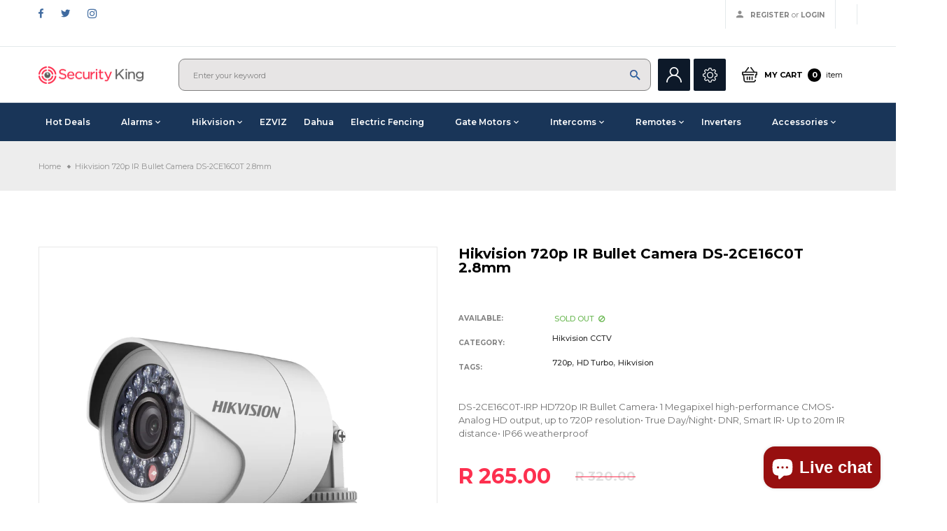

--- FILE ---
content_type: text/html; charset=utf-8
request_url: https://www.securityking.co.za/products/copy-of-hd720p-ir-bullet-camera-ds-2ce16c0t-irp
body_size: 30135
content:
<!doctype html>
<!--[if IE 9]> <html class="ie9 no-js" lang="en"> <![endif]-->
<!-- vinova_-_-_theme <3<3<3 -->
<!--[if (gt IE 9)|!(IE)]><!-->
<html class="no-js" lang="en">
<!--<![endif]-->
  <head>
    <meta name="google-site-verification" content="HLqdfE3k7R6YtuODTdArClPoIdHioW8TarQiS7CNoww" /><meta charset="utf-8">
    <meta http-equiv="X-UA-Compatible" content="IE=edge">
    <meta name="viewport" content="width=device-width,initial-scale=1,minimum-scale=1.0,maximum-scale=1.0,user-scalable=no">
    <meta name="theme-color" content="#000000">
      <link rel="shortcut icon" href="//www.securityking.co.za/cdn/shop/files/Icon_JPG_2_32x32.jpg?v=1655117981" type="image/png">
    

    


    












    


  <link href="//fonts.googleapis.com/css?family=Montserrat:100,200,300,400,400i,500,600,700,700i,800,900" rel="stylesheet" type="text/css" media="all" />


  

    <link href="//fonts.googleapis.com/css?family=Montserrat:400,100,200,300,400,400i,500,600,600i,700,700i,800,900,900i" rel="stylesheet" type="text/css" media="all" />
  

    <link rel="stylesheet" href="https://cdnjs.cloudflare.com/ajax/libs/material-design-iconic-font/2.2.0/css/material-design-iconic-font.min.css">
<link rel="stylesheet" href="https://fonts.googleapis.com/icon?family=Material+Icons">


    

<link href="//www.securityking.co.za/cdn/shop/t/4/assets/bootstrap.min.css?v=155464088121045685401668597751" rel="stylesheet" type="text/css" media="all" />
<link href="//www.securityking.co.za/cdn/shop/t/4/assets/font-awesome.min.css?v=21869632697367095781662104741" rel="stylesheet" type="text/css" media="all" />
<link href="//www.securityking.co.za/cdn/shop/t/4/assets/animate.min.css?v=179941421160931515251662104741" rel="stylesheet" type="text/css" media="all" />
<link href="//www.securityking.co.za/cdn/shop/t/4/assets/common.scss.css?v=161092262007654817651662104761" rel="stylesheet" type="text/css" media="all" />
<link href="//www.securityking.co.za/cdn/shop/t/4/assets/owl.carousel.min.css?v=120208966685470372671662104743" rel="stylesheet" type="text/css" media="all" />
<link href="//www.securityking.co.za/cdn/shop/t/4/assets/owl.theme.default.css?v=74038985526573407491662104743" rel="stylesheet" type="text/css" media="all" />
<link href="//www.securityking.co.za/cdn/shop/t/4/assets/slick.scss.css?v=65854864756175822521697201724" rel="stylesheet" type="text/css" media="all" />
<link href="//www.securityking.co.za/cdn/shop/t/4/assets/jquery.mmenu.all.css?v=48866795908420843231662104742" rel="stylesheet" type="text/css" media="all" />
<link href="//www.securityking.co.za/cdn/shop/t/4/assets/jquery.fancybox.css?v=642767793682734031662104742" rel="stylesheet" type="text/css" media="all" />
<link href="//www.securityking.co.za/cdn/shop/t/4/assets/jquery.ui.min.css?v=1341849733640755171662104742" rel="stylesheet" type="text/css" media="all" />
<link href="//www.securityking.co.za/cdn/shop/t/4/assets/layout.scss.css?v=150753191756092963171767587100" rel="stylesheet" type="text/css" media="all" />
<link href="//www.securityking.co.za/cdn/shop/t/4/assets/theme.scss.css?v=86269836284340889471730797968" rel="stylesheet" type="text/css" media="all" />
<link href="//www.securityking.co.za/cdn/shop/t/4/assets/magnific-popup.css?v=132480416806756079081662104743" rel="stylesheet" type="text/css" media="all" />

<link href="//www.securityking.co.za/cdn/shop/t/4/assets/responsive.scss.css?v=103766466236572279421730366062" rel="stylesheet" type="text/css" media="all" />
    

<script>
  var theme = {
    strings: {
      select_options: "Select Options",
      addToCart: "Add to cart",
      soldOut: "Sold out",
      unavailable: "Unavailable",
      showMore: "Show More",
      showLess: "Show Less",
      addressError: "Error looking up that address",
      addressNoResults: "No results for that address",
      addressQueryLimit: "You have exceeded the Google API usage limit. Consider upgrading to a \u003ca href=\"https:\/\/developers.google.com\/maps\/premium\/usage-limits\"\u003ePremium Plan\u003c\/a\u003e.",
      authError: "There was a problem authenticating your Google Maps account.",
      total: "Total",
      spend: "Spend",
      content_threshold: "Congratulations! You\u0026#39;ve got free shipping! exluding large items",
      spend__html: "for free shipping",
      check_out: "Check out",
      remove: "Remove",
      remove_wishlist: "Remove Wishlist",
      add_to_wishlist: "Translation missing: en.wishlist.wishlist.add_to_wishlist",
      added_to_wishlist: "Translation missing: en.wishlist.wishlist.added_to_wishlist",
      view_cart: "View Cart"
    },
    moneyFormat: "R {{amount}}",
    moneyFormatnojson: "R {{amount}}",
    freeshipping_value: 5000
  }
  window.ajaxcart_type = 'pop_up';
  window.file_url = '//www.securityking.co.za/cdn/shop/files/?v=2718';
  window.asset_url = '//www.securityking.co.za/cdn/shop/t/4/assets/?v=2718';
  window.sidebar_multichoise = true;
  document.documentElement.className = document.documentElement.className.replace('no-js', 'js');
  window.router = "";
</script>

<!--[if (lte IE 9) ]><script src="//www.securityking.co.za/cdn/shop/t/4/assets/match-media.min.js?v=1334819207663634261662104743" type="text/javascript"></script><![endif]-->

<script src="//www.securityking.co.za/cdn/shop/t/4/assets/jquery.2.2.4.min.js?v=170292810914880420831662104742" type="text/javascript"></script>



<!--[if (gt IE 9)|!(IE)]><!--><script src="//www.securityking.co.za/cdn/shop/t/4/assets/lazysizes.js?v=111089256802404146641662104743" async="async"></script><!--<![endif]-->

<script src="//www.securityking.co.za/cdn/shop/t/4/assets/vendor.js?v=174885618404995201181662104743" defer="defer"></script>

<script src="//www.securityking.co.za/cdn/shopifycloud/storefront/assets/themes_support/api.jquery-7ab1a3a4.js" type="text/javascript"></script>
<script src="//www.securityking.co.za/cdn/shopifycloud/storefront/assets/themes_support/option_selection-b017cd28.js" type="text/javascript"></script>
<script src="//www.securityking.co.za/cdn/shop/t/4/assets/history.js?v=119181448625230072001662104742" type="text/javascript"></script>
<script src="//www.securityking.co.za/cdn/s/javascripts/currencies.js" type="text/javascript"></script>
<script src="//www.securityking.co.za/cdn/shop/t/4/assets/jquery.currencies.min.js?v=78112813486892380641662104742" type="text/javascript"></script>
<script src="//www.securityking.co.za/cdn/shop/t/4/assets/jquery.owl.carousel.min.js?v=12022077702122509501662104742" defer="defer"></script>
<script src="//www.securityking.co.za/cdn/shop/t/4/assets/jquery.mmenu.all.min.js?v=22709617378688576351662104742" defer="defer"></script>

  <script src="//www.securityking.co.za/cdn/shop/t/4/assets/jquery.sticky-kit.min.js?v=160477858788095094721662104742" defer="defer"></script>

<script src="//www.securityking.co.za/cdn/shop/t/4/assets/handlebars.min.js?v=137748483091509360041662104742" defer="defer"></script>
<script src="//www.securityking.co.za/cdn/shop/t/4/assets/ajax-cart.js?v=40780305550919998781662104761" defer="defer"></script>
<script>
  jQuery(function($) {
    ajaxCart.init({
      moneyFormat: "R {{amount}}"
    });
  });

  jQuery('body').on('afterCartLoad.ajaxCart', function(evt, cart) {
  });
</script>



  <script type="text/javascript" src="//www.securityking.co.za/cdn/shop/t/4/assets/jquery.zoom.min.js?v=127655014540499679121662104743" defer=”defer”>


<script src="//www.securityking.co.za/cdn/shop/t/4/assets/jquery.countdown.js?v=120216172512754458201662104742" defer="defer"></script>
<script src="//www.securityking.co.za/cdn/shop/t/4/assets/theme.js?v=87416575080681383781662104743" defer="defer"></script>
<script src="//www.securityking.co.za/cdn/shop/t/4/assets/global.js?v=62664003668394901431686642725" defer="defer"></script>
<script src="//www.securityking.co.za/cdn/shop/t/4/assets/lazysizes.min.js?v=24527398761200868811662104743" defer="defer"></script>
<script src="//www.securityking.co.za/cdn/shop/t/4/assets/jquery.lazy.min.js?v=123022637418636657741662104742" defer="defer"></script>
<script src="//www.securityking.co.za/cdn/shop/t/4/assets/jquery.magnific-popup.js?v=133139413124360815411662104742" defer="defer" ></script> 
  <script>window.performance && window.performance.mark && window.performance.mark('shopify.content_for_header.start');</script><meta name="google-site-verification" content="Lq0fK5SS45xljoo6NbzLLOF5IXicSWAU4nad9Mzapu0">
<meta name="facebook-domain-verification" content="pc33x5zxo05ax7op5449ky29tsn6f5">
<meta id="shopify-digital-wallet" name="shopify-digital-wallet" content="/13179079/digital_wallets/dialog">
<link rel="alternate" type="application/json+oembed" href="https://www.securityking.co.za/products/copy-of-hd720p-ir-bullet-camera-ds-2ce16c0t-irp.oembed">
<script async="async" src="/checkouts/internal/preloads.js?locale=en-ZA"></script>
<script id="shopify-features" type="application/json">{"accessToken":"6834bea3d4de8ace0991f82e409a0311","betas":["rich-media-storefront-analytics"],"domain":"www.securityking.co.za","predictiveSearch":true,"shopId":13179079,"locale":"en"}</script>
<script>var Shopify = Shopify || {};
Shopify.shop = "hikonline.myshopify.com";
Shopify.locale = "en";
Shopify.currency = {"active":"ZAR","rate":"1.0"};
Shopify.country = "ZA";
Shopify.theme = {"name":"Electronic index v7","id":131138289817,"schema_name":"Vinova Minimart","schema_version":"1.0.0","theme_store_id":null,"role":"main"};
Shopify.theme.handle = "null";
Shopify.theme.style = {"id":null,"handle":null};
Shopify.cdnHost = "www.securityking.co.za/cdn";
Shopify.routes = Shopify.routes || {};
Shopify.routes.root = "/";</script>
<script type="module">!function(o){(o.Shopify=o.Shopify||{}).modules=!0}(window);</script>
<script>!function(o){function n(){var o=[];function n(){o.push(Array.prototype.slice.apply(arguments))}return n.q=o,n}var t=o.Shopify=o.Shopify||{};t.loadFeatures=n(),t.autoloadFeatures=n()}(window);</script>
<script id="shop-js-analytics" type="application/json">{"pageType":"product"}</script>
<script defer="defer" async type="module" src="//www.securityking.co.za/cdn/shopifycloud/shop-js/modules/v2/client.init-shop-cart-sync_BT-GjEfc.en.esm.js"></script>
<script defer="defer" async type="module" src="//www.securityking.co.za/cdn/shopifycloud/shop-js/modules/v2/chunk.common_D58fp_Oc.esm.js"></script>
<script defer="defer" async type="module" src="//www.securityking.co.za/cdn/shopifycloud/shop-js/modules/v2/chunk.modal_xMitdFEc.esm.js"></script>
<script type="module">
  await import("//www.securityking.co.za/cdn/shopifycloud/shop-js/modules/v2/client.init-shop-cart-sync_BT-GjEfc.en.esm.js");
await import("//www.securityking.co.za/cdn/shopifycloud/shop-js/modules/v2/chunk.common_D58fp_Oc.esm.js");
await import("//www.securityking.co.za/cdn/shopifycloud/shop-js/modules/v2/chunk.modal_xMitdFEc.esm.js");

  window.Shopify.SignInWithShop?.initShopCartSync?.({"fedCMEnabled":true,"windoidEnabled":true});

</script>
<script>(function() {
  var isLoaded = false;
  function asyncLoad() {
    if (isLoaded) return;
    isLoaded = true;
    var urls = ["https:\/\/snts-app.herokuapp.com\/get_script\/a4e6fa206ede11ec933426e9b233e469.js?shop=hikonline.myshopify.com","https:\/\/sfdr.co\/sfdr.js?sid=41687\u0026shop=hikonline.myshopify.com","https:\/\/cdn.shopify.com\/s\/files\/1\/1317\/9079\/t\/4\/assets\/yoast-active-script.js?v=1698846079\u0026shop=hikonline.myshopify.com","https:\/\/script.pop-convert.com\/new-micro\/production.pc.min.js?unique_id=hikonline.myshopify.com\u0026shop=hikonline.myshopify.com","https:\/\/cdn.s3.pop-convert.com\/pcjs.production.min.js?unique_id=hikonline.myshopify.com\u0026shop=hikonline.myshopify.com","https:\/\/cdn.roseperl.com\/storelocator-prod\/assets\/js\/afthpage.js?shop=hikonline.myshopify.com"];
    for (var i = 0; i < urls.length; i++) {
      var s = document.createElement('script');
      s.type = 'text/javascript';
      s.async = true;
      s.src = urls[i];
      var x = document.getElementsByTagName('script')[0];
      x.parentNode.insertBefore(s, x);
    }
  };
  if(window.attachEvent) {
    window.attachEvent('onload', asyncLoad);
  } else {
    window.addEventListener('load', asyncLoad, false);
  }
})();</script>
<script id="__st">var __st={"a":13179079,"offset":7200,"reqid":"811b2003-ebe8-4845-8473-5580d1a9cce6-1769413711","pageurl":"www.securityking.co.za\/products\/copy-of-hd720p-ir-bullet-camera-ds-2ce16c0t-irp","u":"7c2a390a4490","p":"product","rtyp":"product","rid":6983656007};</script>
<script>window.ShopifyPaypalV4VisibilityTracking = true;</script>
<script id="captcha-bootstrap">!function(){'use strict';const t='contact',e='account',n='new_comment',o=[[t,t],['blogs',n],['comments',n],[t,'customer']],c=[[e,'customer_login'],[e,'guest_login'],[e,'recover_customer_password'],[e,'create_customer']],r=t=>t.map((([t,e])=>`form[action*='/${t}']:not([data-nocaptcha='true']) input[name='form_type'][value='${e}']`)).join(','),a=t=>()=>t?[...document.querySelectorAll(t)].map((t=>t.form)):[];function s(){const t=[...o],e=r(t);return a(e)}const i='password',u='form_key',d=['recaptcha-v3-token','g-recaptcha-response','h-captcha-response',i],f=()=>{try{return window.sessionStorage}catch{return}},m='__shopify_v',_=t=>t.elements[u];function p(t,e,n=!1){try{const o=window.sessionStorage,c=JSON.parse(o.getItem(e)),{data:r}=function(t){const{data:e,action:n}=t;return t[m]||n?{data:e,action:n}:{data:t,action:n}}(c);for(const[e,n]of Object.entries(r))t.elements[e]&&(t.elements[e].value=n);n&&o.removeItem(e)}catch(o){console.error('form repopulation failed',{error:o})}}const l='form_type',E='cptcha';function T(t){t.dataset[E]=!0}const w=window,h=w.document,L='Shopify',v='ce_forms',y='captcha';let A=!1;((t,e)=>{const n=(g='f06e6c50-85a8-45c8-87d0-21a2b65856fe',I='https://cdn.shopify.com/shopifycloud/storefront-forms-hcaptcha/ce_storefront_forms_captcha_hcaptcha.v1.5.2.iife.js',D={infoText:'Protected by hCaptcha',privacyText:'Privacy',termsText:'Terms'},(t,e,n)=>{const o=w[L][v],c=o.bindForm;if(c)return c(t,g,e,D).then(n);var r;o.q.push([[t,g,e,D],n]),r=I,A||(h.body.append(Object.assign(h.createElement('script'),{id:'captcha-provider',async:!0,src:r})),A=!0)});var g,I,D;w[L]=w[L]||{},w[L][v]=w[L][v]||{},w[L][v].q=[],w[L][y]=w[L][y]||{},w[L][y].protect=function(t,e){n(t,void 0,e),T(t)},Object.freeze(w[L][y]),function(t,e,n,w,h,L){const[v,y,A,g]=function(t,e,n){const i=e?o:[],u=t?c:[],d=[...i,...u],f=r(d),m=r(i),_=r(d.filter((([t,e])=>n.includes(e))));return[a(f),a(m),a(_),s()]}(w,h,L),I=t=>{const e=t.target;return e instanceof HTMLFormElement?e:e&&e.form},D=t=>v().includes(t);t.addEventListener('submit',(t=>{const e=I(t);if(!e)return;const n=D(e)&&!e.dataset.hcaptchaBound&&!e.dataset.recaptchaBound,o=_(e),c=g().includes(e)&&(!o||!o.value);(n||c)&&t.preventDefault(),c&&!n&&(function(t){try{if(!f())return;!function(t){const e=f();if(!e)return;const n=_(t);if(!n)return;const o=n.value;o&&e.removeItem(o)}(t);const e=Array.from(Array(32),(()=>Math.random().toString(36)[2])).join('');!function(t,e){_(t)||t.append(Object.assign(document.createElement('input'),{type:'hidden',name:u})),t.elements[u].value=e}(t,e),function(t,e){const n=f();if(!n)return;const o=[...t.querySelectorAll(`input[type='${i}']`)].map((({name:t})=>t)),c=[...d,...o],r={};for(const[a,s]of new FormData(t).entries())c.includes(a)||(r[a]=s);n.setItem(e,JSON.stringify({[m]:1,action:t.action,data:r}))}(t,e)}catch(e){console.error('failed to persist form',e)}}(e),e.submit())}));const S=(t,e)=>{t&&!t.dataset[E]&&(n(t,e.some((e=>e===t))),T(t))};for(const o of['focusin','change'])t.addEventListener(o,(t=>{const e=I(t);D(e)&&S(e,y())}));const B=e.get('form_key'),M=e.get(l),P=B&&M;t.addEventListener('DOMContentLoaded',(()=>{const t=y();if(P)for(const e of t)e.elements[l].value===M&&p(e,B);[...new Set([...A(),...v().filter((t=>'true'===t.dataset.shopifyCaptcha))])].forEach((e=>S(e,t)))}))}(h,new URLSearchParams(w.location.search),n,t,e,['guest_login'])})(!0,!0)}();</script>
<script integrity="sha256-4kQ18oKyAcykRKYeNunJcIwy7WH5gtpwJnB7kiuLZ1E=" data-source-attribution="shopify.loadfeatures" defer="defer" src="//www.securityking.co.za/cdn/shopifycloud/storefront/assets/storefront/load_feature-a0a9edcb.js" crossorigin="anonymous"></script>
<script data-source-attribution="shopify.dynamic_checkout.dynamic.init">var Shopify=Shopify||{};Shopify.PaymentButton=Shopify.PaymentButton||{isStorefrontPortableWallets:!0,init:function(){window.Shopify.PaymentButton.init=function(){};var t=document.createElement("script");t.src="https://www.securityking.co.za/cdn/shopifycloud/portable-wallets/latest/portable-wallets.en.js",t.type="module",document.head.appendChild(t)}};
</script>
<script data-source-attribution="shopify.dynamic_checkout.buyer_consent">
  function portableWalletsHideBuyerConsent(e){var t=document.getElementById("shopify-buyer-consent"),n=document.getElementById("shopify-subscription-policy-button");t&&n&&(t.classList.add("hidden"),t.setAttribute("aria-hidden","true"),n.removeEventListener("click",e))}function portableWalletsShowBuyerConsent(e){var t=document.getElementById("shopify-buyer-consent"),n=document.getElementById("shopify-subscription-policy-button");t&&n&&(t.classList.remove("hidden"),t.removeAttribute("aria-hidden"),n.addEventListener("click",e))}window.Shopify?.PaymentButton&&(window.Shopify.PaymentButton.hideBuyerConsent=portableWalletsHideBuyerConsent,window.Shopify.PaymentButton.showBuyerConsent=portableWalletsShowBuyerConsent);
</script>
<script>
  function portableWalletsCleanup(e){e&&e.src&&console.error("Failed to load portable wallets script "+e.src);var t=document.querySelectorAll("shopify-accelerated-checkout .shopify-payment-button__skeleton, shopify-accelerated-checkout-cart .wallet-cart-button__skeleton"),e=document.getElementById("shopify-buyer-consent");for(let e=0;e<t.length;e++)t[e].remove();e&&e.remove()}function portableWalletsNotLoadedAsModule(e){e instanceof ErrorEvent&&"string"==typeof e.message&&e.message.includes("import.meta")&&"string"==typeof e.filename&&e.filename.includes("portable-wallets")&&(window.removeEventListener("error",portableWalletsNotLoadedAsModule),window.Shopify.PaymentButton.failedToLoad=e,"loading"===document.readyState?document.addEventListener("DOMContentLoaded",window.Shopify.PaymentButton.init):window.Shopify.PaymentButton.init())}window.addEventListener("error",portableWalletsNotLoadedAsModule);
</script>

<script type="module" src="https://www.securityking.co.za/cdn/shopifycloud/portable-wallets/latest/portable-wallets.en.js" onError="portableWalletsCleanup(this)" crossorigin="anonymous"></script>
<script nomodule>
  document.addEventListener("DOMContentLoaded", portableWalletsCleanup);
</script>

<link id="shopify-accelerated-checkout-styles" rel="stylesheet" media="screen" href="https://www.securityking.co.za/cdn/shopifycloud/portable-wallets/latest/accelerated-checkout-backwards-compat.css" crossorigin="anonymous">
<style id="shopify-accelerated-checkout-cart">
        #shopify-buyer-consent {
  margin-top: 1em;
  display: inline-block;
  width: 100%;
}

#shopify-buyer-consent.hidden {
  display: none;
}

#shopify-subscription-policy-button {
  background: none;
  border: none;
  padding: 0;
  text-decoration: underline;
  font-size: inherit;
  cursor: pointer;
}

#shopify-subscription-policy-button::before {
  box-shadow: none;
}

      </style>

<script>window.performance && window.performance.mark && window.performance.mark('shopify.content_for_header.end');</script>
  <!-- BEGIN app block: shopify://apps/yoast-seo/blocks/metatags/7c777011-bc88-4743-a24e-64336e1e5b46 -->
<!-- This site is optimized with Yoast SEO for Shopify -->
<title>Hikvision 720p IR Bullet Camera DS-2CE16C0T 2.8mm - SecurityKing</title>
<meta name="description" content="DS-2CE16C0T-IRP HD720p IR Bullet Camera• 1 Megapixel high-performance CMOS• Analog HD output, up to 720P resolution• True Day/Night• DNR, Smart IR• Up to 20m IR distance• IP66 weatherproof" />
<link rel="canonical" href="https://www.securityking.co.za/products/copy-of-hd720p-ir-bullet-camera-ds-2ce16c0t-irp" />
<meta name="robots" content="index, follow, max-image-preview:large, max-snippet:-1, max-video-preview:-1" />
<meta property="og:site_name" content="SecurityKing" />
<meta property="og:url" content="https://www.securityking.co.za/products/copy-of-hd720p-ir-bullet-camera-ds-2ce16c0t-irp" />
<meta property="og:locale" content="en_US" />
<meta property="og:type" content="product" />
<meta property="og:title" content="Hikvision 720p IR Bullet Camera DS-2CE16C0T 2.8mm - SecurityKing" />
<meta property="og:description" content="DS-2CE16C0T-IRP HD720p IR Bullet Camera• 1 Megapixel high-performance CMOS• Analog HD output, up to 720P resolution• True Day/Night• DNR, Smart IR• Up to 20m IR distance• IP66 weatherproof" />
<meta property="og:image" content="https://www.securityking.co.za/cdn/shop/products/image_12f9427c-345d-46e9-90b3-18beacda06df.jpg?v=1658676755" />
<meta property="og:image:height" content="1800" />
<meta property="og:image:width" content="1800" />
<meta property="og:availability" content="outofstock" />
<meta property="product:availability" content="out of stock" />
<meta property="product:condition" content="new" />
<meta property="product:price:amount" content="265.0" />
<meta property="product:price:currency" content="ZAR" />
<meta property="product:retailer_item_id" content="H-28IRPF" />
<meta property="og:price:standard_amount" content="320.0" />
<meta name="twitter:card" content="summary_large_image" />
<script type="application/ld+json" id="yoast-schema-graph">
{
  "@context": "https://schema.org",
  "@graph": [
    {
      "@type": "WebSite",
      "@id": "https://www.securityking.co.za/#/schema/website/1",
      "url": "https://www.securityking.co.za",
      "name": "SecurityKing",
      "potentialAction": {
        "@type": "SearchAction",
        "target": "https://www.securityking.co.za/search?q={search_term_string}",
        "query-input": "required name=search_term_string"
      },
      "inLanguage": "en"
    },
    {
      "@type": "ItemPage",
      "@id": "https:\/\/www.securityking.co.za\/products\/copy-of-hd720p-ir-bullet-camera-ds-2ce16c0t-irp",
      "name": "Hikvision 720p IR Bullet Camera DS-2CE16C0T 2.8mm - SecurityKing",
      "description": "DS-2CE16C0T-IRP HD720p IR Bullet Camera• 1 Megapixel high-performance CMOS• Analog HD output, up to 720P resolution• True Day\/Night• DNR, Smart IR• Up to 20m IR distance• IP66 weatherproof",
      "datePublished": "2018-02-27T21:18:10+02:00",
      "breadcrumb": {
        "@id": "https:\/\/www.securityking.co.za\/products\/copy-of-hd720p-ir-bullet-camera-ds-2ce16c0t-irp\/#\/schema\/breadcrumb"
      },
      "primaryImageOfPage": {
        "@id": "https://www.securityking.co.za/#/schema/ImageObject/27462228050073"
      },
      "image": [{
        "@id": "https://www.securityking.co.za/#/schema/ImageObject/27462228050073"
      }],
      "isPartOf": {
        "@id": "https://www.securityking.co.za/#/schema/website/1"
      },
      "url": "https:\/\/www.securityking.co.za\/products\/copy-of-hd720p-ir-bullet-camera-ds-2ce16c0t-irp"
    },
    {
      "@type": "ImageObject",
      "@id": "https://www.securityking.co.za/#/schema/ImageObject/27462228050073",
      "width": 1800,
      "height": 1800,
      "url": "https:\/\/www.securityking.co.za\/cdn\/shop\/products\/image_12f9427c-345d-46e9-90b3-18beacda06df.jpg?v=1658676755",
      "contentUrl": "https:\/\/www.securityking.co.za\/cdn\/shop\/products\/image_12f9427c-345d-46e9-90b3-18beacda06df.jpg?v=1658676755"
    },
    {
      "@type": "ProductGroup",
      "@id": "https:\/\/www.securityking.co.za\/products\/copy-of-hd720p-ir-bullet-camera-ds-2ce16c0t-irp\/#\/schema\/Product",
      "brand": [{
        "@type": "Brand",
        "name": "Hikvision Online"
      }],
      "mainEntityOfPage": {
        "@id": "https:\/\/www.securityking.co.za\/products\/copy-of-hd720p-ir-bullet-camera-ds-2ce16c0t-irp"
      },
      "name": "Hikvision 720p IR Bullet Camera DS-2CE16C0T 2.8mm",
      "description": "DS-2CE16C0T-IRP HD720p IR Bullet Camera• 1 Megapixel high-performance CMOS• Analog HD output, up to 720P resolution• True Day\/Night• DNR, Smart IR• Up to 20m IR distance• IP66 weatherproof",
      "image": [{
        "@id": "https://www.securityking.co.za/#/schema/ImageObject/27462228050073"
      }],
      "productGroupID": "6983656007",
      "hasVariant": [
        {
          "@type": "Product",
          "@id": "https://www.securityking.co.za/#/schema/Product/22131334215",
          "name": "Hikvision 720p IR Bullet Camera DS-2CE16C0T 2.8mm",
          "sku": "H-28IRPF",
          "gtin": "6954273636920",
          "image": [{
            "@id": "https://www.securityking.co.za/#/schema/ImageObject/27462228050073"
          }],
          "offers": {
            "@type": "Offer",
            "@id": "https://www.securityking.co.za/#/schema/Offer/22131334215",
            "availability": "https://schema.org/OutOfStock",
            "priceSpecification": {
              "@type": "UnitPriceSpecification",
              "valueAddedTaxIncluded": false,
              "price": 265.0,
              "priceCurrency": "ZAR"
            },
            "url": "https:\/\/www.securityking.co.za\/products\/copy-of-hd720p-ir-bullet-camera-ds-2ce16c0t-irp",
            "checkoutPageURLTemplate": "https:\/\/www.securityking.co.za\/cart\/add?id=22131334215\u0026quantity=1"
          }
        }
      ],
      "url": "https:\/\/www.securityking.co.za\/products\/copy-of-hd720p-ir-bullet-camera-ds-2ce16c0t-irp"
    },
    {
      "@type": "BreadcrumbList",
      "@id": "https:\/\/www.securityking.co.za\/products\/copy-of-hd720p-ir-bullet-camera-ds-2ce16c0t-irp\/#\/schema\/breadcrumb",
      "itemListElement": [
        {
          "@type": "ListItem",
          "name": "SecurityKing",
          "item": "https:\/\/www.securityking.co.za",
          "position": 1
        },
        {
          "@type": "ListItem",
          "name": "Hikvision 720p IR Bullet Camera DS-2CE16C0T 2.8mm",
          "position": 2
        }
      ]
    }

  ]}
</script>
<!--/ Yoast SEO -->
<!-- END app block --><script src="https://cdn.shopify.com/extensions/e8878072-2f6b-4e89-8082-94b04320908d/inbox-1254/assets/inbox-chat-loader.js" type="text/javascript" defer="defer"></script>
<link href="https://monorail-edge.shopifysvc.com" rel="dns-prefetch">
<script>(function(){if ("sendBeacon" in navigator && "performance" in window) {try {var session_token_from_headers = performance.getEntriesByType('navigation')[0].serverTiming.find(x => x.name == '_s').description;} catch {var session_token_from_headers = undefined;}var session_cookie_matches = document.cookie.match(/_shopify_s=([^;]*)/);var session_token_from_cookie = session_cookie_matches && session_cookie_matches.length === 2 ? session_cookie_matches[1] : "";var session_token = session_token_from_headers || session_token_from_cookie || "";function handle_abandonment_event(e) {var entries = performance.getEntries().filter(function(entry) {return /monorail-edge.shopifysvc.com/.test(entry.name);});if (!window.abandonment_tracked && entries.length === 0) {window.abandonment_tracked = true;var currentMs = Date.now();var navigation_start = performance.timing.navigationStart;var payload = {shop_id: 13179079,url: window.location.href,navigation_start,duration: currentMs - navigation_start,session_token,page_type: "product"};window.navigator.sendBeacon("https://monorail-edge.shopifysvc.com/v1/produce", JSON.stringify({schema_id: "online_store_buyer_site_abandonment/1.1",payload: payload,metadata: {event_created_at_ms: currentMs,event_sent_at_ms: currentMs}}));}}window.addEventListener('pagehide', handle_abandonment_event);}}());</script>
<script id="web-pixels-manager-setup">(function e(e,d,r,n,o){if(void 0===o&&(o={}),!Boolean(null===(a=null===(i=window.Shopify)||void 0===i?void 0:i.analytics)||void 0===a?void 0:a.replayQueue)){var i,a;window.Shopify=window.Shopify||{};var t=window.Shopify;t.analytics=t.analytics||{};var s=t.analytics;s.replayQueue=[],s.publish=function(e,d,r){return s.replayQueue.push([e,d,r]),!0};try{self.performance.mark("wpm:start")}catch(e){}var l=function(){var e={modern:/Edge?\/(1{2}[4-9]|1[2-9]\d|[2-9]\d{2}|\d{4,})\.\d+(\.\d+|)|Firefox\/(1{2}[4-9]|1[2-9]\d|[2-9]\d{2}|\d{4,})\.\d+(\.\d+|)|Chrom(ium|e)\/(9{2}|\d{3,})\.\d+(\.\d+|)|(Maci|X1{2}).+ Version\/(15\.\d+|(1[6-9]|[2-9]\d|\d{3,})\.\d+)([,.]\d+|)( \(\w+\)|)( Mobile\/\w+|) Safari\/|Chrome.+OPR\/(9{2}|\d{3,})\.\d+\.\d+|(CPU[ +]OS|iPhone[ +]OS|CPU[ +]iPhone|CPU IPhone OS|CPU iPad OS)[ +]+(15[._]\d+|(1[6-9]|[2-9]\d|\d{3,})[._]\d+)([._]\d+|)|Android:?[ /-](13[3-9]|1[4-9]\d|[2-9]\d{2}|\d{4,})(\.\d+|)(\.\d+|)|Android.+Firefox\/(13[5-9]|1[4-9]\d|[2-9]\d{2}|\d{4,})\.\d+(\.\d+|)|Android.+Chrom(ium|e)\/(13[3-9]|1[4-9]\d|[2-9]\d{2}|\d{4,})\.\d+(\.\d+|)|SamsungBrowser\/([2-9]\d|\d{3,})\.\d+/,legacy:/Edge?\/(1[6-9]|[2-9]\d|\d{3,})\.\d+(\.\d+|)|Firefox\/(5[4-9]|[6-9]\d|\d{3,})\.\d+(\.\d+|)|Chrom(ium|e)\/(5[1-9]|[6-9]\d|\d{3,})\.\d+(\.\d+|)([\d.]+$|.*Safari\/(?![\d.]+ Edge\/[\d.]+$))|(Maci|X1{2}).+ Version\/(10\.\d+|(1[1-9]|[2-9]\d|\d{3,})\.\d+)([,.]\d+|)( \(\w+\)|)( Mobile\/\w+|) Safari\/|Chrome.+OPR\/(3[89]|[4-9]\d|\d{3,})\.\d+\.\d+|(CPU[ +]OS|iPhone[ +]OS|CPU[ +]iPhone|CPU IPhone OS|CPU iPad OS)[ +]+(10[._]\d+|(1[1-9]|[2-9]\d|\d{3,})[._]\d+)([._]\d+|)|Android:?[ /-](13[3-9]|1[4-9]\d|[2-9]\d{2}|\d{4,})(\.\d+|)(\.\d+|)|Mobile Safari.+OPR\/([89]\d|\d{3,})\.\d+\.\d+|Android.+Firefox\/(13[5-9]|1[4-9]\d|[2-9]\d{2}|\d{4,})\.\d+(\.\d+|)|Android.+Chrom(ium|e)\/(13[3-9]|1[4-9]\d|[2-9]\d{2}|\d{4,})\.\d+(\.\d+|)|Android.+(UC? ?Browser|UCWEB|U3)[ /]?(15\.([5-9]|\d{2,})|(1[6-9]|[2-9]\d|\d{3,})\.\d+)\.\d+|SamsungBrowser\/(5\.\d+|([6-9]|\d{2,})\.\d+)|Android.+MQ{2}Browser\/(14(\.(9|\d{2,})|)|(1[5-9]|[2-9]\d|\d{3,})(\.\d+|))(\.\d+|)|K[Aa][Ii]OS\/(3\.\d+|([4-9]|\d{2,})\.\d+)(\.\d+|)/},d=e.modern,r=e.legacy,n=navigator.userAgent;return n.match(d)?"modern":n.match(r)?"legacy":"unknown"}(),u="modern"===l?"modern":"legacy",c=(null!=n?n:{modern:"",legacy:""})[u],f=function(e){return[e.baseUrl,"/wpm","/b",e.hashVersion,"modern"===e.buildTarget?"m":"l",".js"].join("")}({baseUrl:d,hashVersion:r,buildTarget:u}),m=function(e){var d=e.version,r=e.bundleTarget,n=e.surface,o=e.pageUrl,i=e.monorailEndpoint;return{emit:function(e){var a=e.status,t=e.errorMsg,s=(new Date).getTime(),l=JSON.stringify({metadata:{event_sent_at_ms:s},events:[{schema_id:"web_pixels_manager_load/3.1",payload:{version:d,bundle_target:r,page_url:o,status:a,surface:n,error_msg:t},metadata:{event_created_at_ms:s}}]});if(!i)return console&&console.warn&&console.warn("[Web Pixels Manager] No Monorail endpoint provided, skipping logging."),!1;try{return self.navigator.sendBeacon.bind(self.navigator)(i,l)}catch(e){}var u=new XMLHttpRequest;try{return u.open("POST",i,!0),u.setRequestHeader("Content-Type","text/plain"),u.send(l),!0}catch(e){return console&&console.warn&&console.warn("[Web Pixels Manager] Got an unhandled error while logging to Monorail."),!1}}}}({version:r,bundleTarget:l,surface:e.surface,pageUrl:self.location.href,monorailEndpoint:e.monorailEndpoint});try{o.browserTarget=l,function(e){var d=e.src,r=e.async,n=void 0===r||r,o=e.onload,i=e.onerror,a=e.sri,t=e.scriptDataAttributes,s=void 0===t?{}:t,l=document.createElement("script"),u=document.querySelector("head"),c=document.querySelector("body");if(l.async=n,l.src=d,a&&(l.integrity=a,l.crossOrigin="anonymous"),s)for(var f in s)if(Object.prototype.hasOwnProperty.call(s,f))try{l.dataset[f]=s[f]}catch(e){}if(o&&l.addEventListener("load",o),i&&l.addEventListener("error",i),u)u.appendChild(l);else{if(!c)throw new Error("Did not find a head or body element to append the script");c.appendChild(l)}}({src:f,async:!0,onload:function(){if(!function(){var e,d;return Boolean(null===(d=null===(e=window.Shopify)||void 0===e?void 0:e.analytics)||void 0===d?void 0:d.initialized)}()){var d=window.webPixelsManager.init(e)||void 0;if(d){var r=window.Shopify.analytics;r.replayQueue.forEach((function(e){var r=e[0],n=e[1],o=e[2];d.publishCustomEvent(r,n,o)})),r.replayQueue=[],r.publish=d.publishCustomEvent,r.visitor=d.visitor,r.initialized=!0}}},onerror:function(){return m.emit({status:"failed",errorMsg:"".concat(f," has failed to load")})},sri:function(e){var d=/^sha384-[A-Za-z0-9+/=]+$/;return"string"==typeof e&&d.test(e)}(c)?c:"",scriptDataAttributes:o}),m.emit({status:"loading"})}catch(e){m.emit({status:"failed",errorMsg:(null==e?void 0:e.message)||"Unknown error"})}}})({shopId: 13179079,storefrontBaseUrl: "https://www.securityking.co.za",extensionsBaseUrl: "https://extensions.shopifycdn.com/cdn/shopifycloud/web-pixels-manager",monorailEndpoint: "https://monorail-edge.shopifysvc.com/unstable/produce_batch",surface: "storefront-renderer",enabledBetaFlags: ["2dca8a86"],webPixelsConfigList: [{"id":"1300070553","configuration":"{\"store_id\":\"41687\"}","eventPayloadVersion":"v1","runtimeContext":"STRICT","scriptVersion":"78620b807a4780e461f22abf187ebcc5","type":"APP","apiClientId":210101,"privacyPurposes":["ANALYTICS"],"dataSharingAdjustments":{"protectedCustomerApprovalScopes":["read_customer_personal_data"]}},{"id":"529989785","configuration":"{\"config\":\"{\\\"pixel_id\\\":\\\"G-GMYS6WW8PW\\\",\\\"target_country\\\":\\\"ZA\\\",\\\"gtag_events\\\":[{\\\"type\\\":\\\"search\\\",\\\"action_label\\\":[\\\"G-GMYS6WW8PW\\\",\\\"AW-630712219\\\/69BdCLDFktEBEJvP36wC\\\"]},{\\\"type\\\":\\\"begin_checkout\\\",\\\"action_label\\\":[\\\"G-GMYS6WW8PW\\\",\\\"AW-630712219\\\/yhT1CK3FktEBEJvP36wC\\\"]},{\\\"type\\\":\\\"view_item\\\",\\\"action_label\\\":[\\\"G-GMYS6WW8PW\\\",\\\"AW-630712219\\\/QgsJCKfFktEBEJvP36wC\\\",\\\"MC-Z3GKPDNXGK\\\"]},{\\\"type\\\":\\\"purchase\\\",\\\"action_label\\\":[\\\"G-GMYS6WW8PW\\\",\\\"AW-630712219\\\/GTnRCKTFktEBEJvP36wC\\\",\\\"MC-Z3GKPDNXGK\\\"]},{\\\"type\\\":\\\"page_view\\\",\\\"action_label\\\":[\\\"G-GMYS6WW8PW\\\",\\\"AW-630712219\\\/K3X3CKHFktEBEJvP36wC\\\",\\\"MC-Z3GKPDNXGK\\\"]},{\\\"type\\\":\\\"add_payment_info\\\",\\\"action_label\\\":[\\\"G-GMYS6WW8PW\\\",\\\"AW-630712219\\\/zlZZCLPFktEBEJvP36wC\\\"]},{\\\"type\\\":\\\"add_to_cart\\\",\\\"action_label\\\":[\\\"G-GMYS6WW8PW\\\",\\\"AW-630712219\\\/YYP6CKrFktEBEJvP36wC\\\"]}],\\\"enable_monitoring_mode\\\":false}\"}","eventPayloadVersion":"v1","runtimeContext":"OPEN","scriptVersion":"b2a88bafab3e21179ed38636efcd8a93","type":"APP","apiClientId":1780363,"privacyPurposes":[],"dataSharingAdjustments":{"protectedCustomerApprovalScopes":["read_customer_address","read_customer_email","read_customer_name","read_customer_personal_data","read_customer_phone"]}},{"id":"296353945","configuration":"{\"pixel_id\":\"684433954728704\",\"pixel_type\":\"facebook_pixel\"}","eventPayloadVersion":"v1","runtimeContext":"OPEN","scriptVersion":"ca16bc87fe92b6042fbaa3acc2fbdaa6","type":"APP","apiClientId":2329312,"privacyPurposes":["ANALYTICS","MARKETING","SALE_OF_DATA"],"dataSharingAdjustments":{"protectedCustomerApprovalScopes":["read_customer_address","read_customer_email","read_customer_name","read_customer_personal_data","read_customer_phone"]}},{"id":"shopify-app-pixel","configuration":"{}","eventPayloadVersion":"v1","runtimeContext":"STRICT","scriptVersion":"0450","apiClientId":"shopify-pixel","type":"APP","privacyPurposes":["ANALYTICS","MARKETING"]},{"id":"shopify-custom-pixel","eventPayloadVersion":"v1","runtimeContext":"LAX","scriptVersion":"0450","apiClientId":"shopify-pixel","type":"CUSTOM","privacyPurposes":["ANALYTICS","MARKETING"]}],isMerchantRequest: false,initData: {"shop":{"name":"SecurityKing","paymentSettings":{"currencyCode":"ZAR"},"myshopifyDomain":"hikonline.myshopify.com","countryCode":"ZA","storefrontUrl":"https:\/\/www.securityking.co.za"},"customer":null,"cart":null,"checkout":null,"productVariants":[{"price":{"amount":265.0,"currencyCode":"ZAR"},"product":{"title":"Hikvision 720p IR Bullet Camera DS-2CE16C0T 2.8mm","vendor":"Hikvision Online","id":"6983656007","untranslatedTitle":"Hikvision 720p IR Bullet Camera DS-2CE16C0T 2.8mm","url":"\/products\/copy-of-hd720p-ir-bullet-camera-ds-2ce16c0t-irp","type":"Turbo HD"},"id":"22131334215","image":{"src":"\/\/www.securityking.co.za\/cdn\/shop\/products\/image_12f9427c-345d-46e9-90b3-18beacda06df.jpg?v=1658676755"},"sku":"H-28IRPF","title":"Default Title","untranslatedTitle":"Default Title"}],"purchasingCompany":null},},"https://www.securityking.co.za/cdn","fcfee988w5aeb613cpc8e4bc33m6693e112",{"modern":"","legacy":""},{"shopId":"13179079","storefrontBaseUrl":"https:\/\/www.securityking.co.za","extensionBaseUrl":"https:\/\/extensions.shopifycdn.com\/cdn\/shopifycloud\/web-pixels-manager","surface":"storefront-renderer","enabledBetaFlags":"[\"2dca8a86\"]","isMerchantRequest":"false","hashVersion":"fcfee988w5aeb613cpc8e4bc33m6693e112","publish":"custom","events":"[[\"page_viewed\",{}],[\"product_viewed\",{\"productVariant\":{\"price\":{\"amount\":265.0,\"currencyCode\":\"ZAR\"},\"product\":{\"title\":\"Hikvision 720p IR Bullet Camera DS-2CE16C0T 2.8mm\",\"vendor\":\"Hikvision Online\",\"id\":\"6983656007\",\"untranslatedTitle\":\"Hikvision 720p IR Bullet Camera DS-2CE16C0T 2.8mm\",\"url\":\"\/products\/copy-of-hd720p-ir-bullet-camera-ds-2ce16c0t-irp\",\"type\":\"Turbo HD\"},\"id\":\"22131334215\",\"image\":{\"src\":\"\/\/www.securityking.co.za\/cdn\/shop\/products\/image_12f9427c-345d-46e9-90b3-18beacda06df.jpg?v=1658676755\"},\"sku\":\"H-28IRPF\",\"title\":\"Default Title\",\"untranslatedTitle\":\"Default Title\"}}]]"});</script><script>
  window.ShopifyAnalytics = window.ShopifyAnalytics || {};
  window.ShopifyAnalytics.meta = window.ShopifyAnalytics.meta || {};
  window.ShopifyAnalytics.meta.currency = 'ZAR';
  var meta = {"product":{"id":6983656007,"gid":"gid:\/\/shopify\/Product\/6983656007","vendor":"Hikvision Online","type":"Turbo HD","handle":"copy-of-hd720p-ir-bullet-camera-ds-2ce16c0t-irp","variants":[{"id":22131334215,"price":26500,"name":"Hikvision 720p IR Bullet Camera DS-2CE16C0T 2.8mm","public_title":null,"sku":"H-28IRPF"}],"remote":false},"page":{"pageType":"product","resourceType":"product","resourceId":6983656007,"requestId":"811b2003-ebe8-4845-8473-5580d1a9cce6-1769413711"}};
  for (var attr in meta) {
    window.ShopifyAnalytics.meta[attr] = meta[attr];
  }
</script>
<script class="analytics">
  (function () {
    var customDocumentWrite = function(content) {
      var jquery = null;

      if (window.jQuery) {
        jquery = window.jQuery;
      } else if (window.Checkout && window.Checkout.$) {
        jquery = window.Checkout.$;
      }

      if (jquery) {
        jquery('body').append(content);
      }
    };

    var hasLoggedConversion = function(token) {
      if (token) {
        return document.cookie.indexOf('loggedConversion=' + token) !== -1;
      }
      return false;
    }

    var setCookieIfConversion = function(token) {
      if (token) {
        var twoMonthsFromNow = new Date(Date.now());
        twoMonthsFromNow.setMonth(twoMonthsFromNow.getMonth() + 2);

        document.cookie = 'loggedConversion=' + token + '; expires=' + twoMonthsFromNow;
      }
    }

    var trekkie = window.ShopifyAnalytics.lib = window.trekkie = window.trekkie || [];
    if (trekkie.integrations) {
      return;
    }
    trekkie.methods = [
      'identify',
      'page',
      'ready',
      'track',
      'trackForm',
      'trackLink'
    ];
    trekkie.factory = function(method) {
      return function() {
        var args = Array.prototype.slice.call(arguments);
        args.unshift(method);
        trekkie.push(args);
        return trekkie;
      };
    };
    for (var i = 0; i < trekkie.methods.length; i++) {
      var key = trekkie.methods[i];
      trekkie[key] = trekkie.factory(key);
    }
    trekkie.load = function(config) {
      trekkie.config = config || {};
      trekkie.config.initialDocumentCookie = document.cookie;
      var first = document.getElementsByTagName('script')[0];
      var script = document.createElement('script');
      script.type = 'text/javascript';
      script.onerror = function(e) {
        var scriptFallback = document.createElement('script');
        scriptFallback.type = 'text/javascript';
        scriptFallback.onerror = function(error) {
                var Monorail = {
      produce: function produce(monorailDomain, schemaId, payload) {
        var currentMs = new Date().getTime();
        var event = {
          schema_id: schemaId,
          payload: payload,
          metadata: {
            event_created_at_ms: currentMs,
            event_sent_at_ms: currentMs
          }
        };
        return Monorail.sendRequest("https://" + monorailDomain + "/v1/produce", JSON.stringify(event));
      },
      sendRequest: function sendRequest(endpointUrl, payload) {
        // Try the sendBeacon API
        if (window && window.navigator && typeof window.navigator.sendBeacon === 'function' && typeof window.Blob === 'function' && !Monorail.isIos12()) {
          var blobData = new window.Blob([payload], {
            type: 'text/plain'
          });

          if (window.navigator.sendBeacon(endpointUrl, blobData)) {
            return true;
          } // sendBeacon was not successful

        } // XHR beacon

        var xhr = new XMLHttpRequest();

        try {
          xhr.open('POST', endpointUrl);
          xhr.setRequestHeader('Content-Type', 'text/plain');
          xhr.send(payload);
        } catch (e) {
          console.log(e);
        }

        return false;
      },
      isIos12: function isIos12() {
        return window.navigator.userAgent.lastIndexOf('iPhone; CPU iPhone OS 12_') !== -1 || window.navigator.userAgent.lastIndexOf('iPad; CPU OS 12_') !== -1;
      }
    };
    Monorail.produce('monorail-edge.shopifysvc.com',
      'trekkie_storefront_load_errors/1.1',
      {shop_id: 13179079,
      theme_id: 131138289817,
      app_name: "storefront",
      context_url: window.location.href,
      source_url: "//www.securityking.co.za/cdn/s/trekkie.storefront.8d95595f799fbf7e1d32231b9a28fd43b70c67d3.min.js"});

        };
        scriptFallback.async = true;
        scriptFallback.src = '//www.securityking.co.za/cdn/s/trekkie.storefront.8d95595f799fbf7e1d32231b9a28fd43b70c67d3.min.js';
        first.parentNode.insertBefore(scriptFallback, first);
      };
      script.async = true;
      script.src = '//www.securityking.co.za/cdn/s/trekkie.storefront.8d95595f799fbf7e1d32231b9a28fd43b70c67d3.min.js';
      first.parentNode.insertBefore(script, first);
    };
    trekkie.load(
      {"Trekkie":{"appName":"storefront","development":false,"defaultAttributes":{"shopId":13179079,"isMerchantRequest":null,"themeId":131138289817,"themeCityHash":"5216273294320866568","contentLanguage":"en","currency":"ZAR","eventMetadataId":"412d7f55-83de-42ca-b41f-e5eab5776666"},"isServerSideCookieWritingEnabled":true,"monorailRegion":"shop_domain","enabledBetaFlags":["65f19447"]},"Session Attribution":{},"S2S":{"facebookCapiEnabled":true,"source":"trekkie-storefront-renderer","apiClientId":580111}}
    );

    var loaded = false;
    trekkie.ready(function() {
      if (loaded) return;
      loaded = true;

      window.ShopifyAnalytics.lib = window.trekkie;

      var originalDocumentWrite = document.write;
      document.write = customDocumentWrite;
      try { window.ShopifyAnalytics.merchantGoogleAnalytics.call(this); } catch(error) {};
      document.write = originalDocumentWrite;

      window.ShopifyAnalytics.lib.page(null,{"pageType":"product","resourceType":"product","resourceId":6983656007,"requestId":"811b2003-ebe8-4845-8473-5580d1a9cce6-1769413711","shopifyEmitted":true});

      var match = window.location.pathname.match(/checkouts\/(.+)\/(thank_you|post_purchase)/)
      var token = match? match[1]: undefined;
      if (!hasLoggedConversion(token)) {
        setCookieIfConversion(token);
        window.ShopifyAnalytics.lib.track("Viewed Product",{"currency":"ZAR","variantId":22131334215,"productId":6983656007,"productGid":"gid:\/\/shopify\/Product\/6983656007","name":"Hikvision 720p IR Bullet Camera DS-2CE16C0T 2.8mm","price":"265.00","sku":"H-28IRPF","brand":"Hikvision Online","variant":null,"category":"Turbo HD","nonInteraction":true,"remote":false},undefined,undefined,{"shopifyEmitted":true});
      window.ShopifyAnalytics.lib.track("monorail:\/\/trekkie_storefront_viewed_product\/1.1",{"currency":"ZAR","variantId":22131334215,"productId":6983656007,"productGid":"gid:\/\/shopify\/Product\/6983656007","name":"Hikvision 720p IR Bullet Camera DS-2CE16C0T 2.8mm","price":"265.00","sku":"H-28IRPF","brand":"Hikvision Online","variant":null,"category":"Turbo HD","nonInteraction":true,"remote":false,"referer":"https:\/\/www.securityking.co.za\/products\/copy-of-hd720p-ir-bullet-camera-ds-2ce16c0t-irp"});
      }
    });


        var eventsListenerScript = document.createElement('script');
        eventsListenerScript.async = true;
        eventsListenerScript.src = "//www.securityking.co.za/cdn/shopifycloud/storefront/assets/shop_events_listener-3da45d37.js";
        document.getElementsByTagName('head')[0].appendChild(eventsListenerScript);

})();</script>
  <script>
  if (!window.ga || (window.ga && typeof window.ga !== 'function')) {
    window.ga = function ga() {
      (window.ga.q = window.ga.q || []).push(arguments);
      if (window.Shopify && window.Shopify.analytics && typeof window.Shopify.analytics.publish === 'function') {
        window.Shopify.analytics.publish("ga_stub_called", {}, {sendTo: "google_osp_migration"});
      }
      console.error("Shopify's Google Analytics stub called with:", Array.from(arguments), "\nSee https://help.shopify.com/manual/promoting-marketing/pixels/pixel-migration#google for more information.");
    };
    if (window.Shopify && window.Shopify.analytics && typeof window.Shopify.analytics.publish === 'function') {
      window.Shopify.analytics.publish("ga_stub_initialized", {}, {sendTo: "google_osp_migration"});
    }
  }
</script>
<script
  defer
  src="https://www.securityking.co.za/cdn/shopifycloud/perf-kit/shopify-perf-kit-3.0.4.min.js"
  data-application="storefront-renderer"
  data-shop-id="13179079"
  data-render-region="gcp-us-east1"
  data-page-type="product"
  data-theme-instance-id="131138289817"
  data-theme-name="Vinova Minimart"
  data-theme-version="1.0.0"
  data-monorail-region="shop_domain"
  data-resource-timing-sampling-rate="10"
  data-shs="true"
  data-shs-beacon="true"
  data-shs-export-with-fetch="true"
  data-shs-logs-sample-rate="1"
  data-shs-beacon-endpoint="https://www.securityking.co.za/api/collect"
></script>
</head>

  <body class="template-product vinova_-_-_theme">
    <div id="shopify-section-countdown-bar" class="shopify-section"><!-- START Security King countdown (global, shadow-DOM, fixed, condensed) -->
<noscript>
  <div style="position:fixed;top:0;left:0;right:0;z-index:2147483647;background:#111827;color:#fff;padding:8px 14px;text-align:center;font-weight:700;font-size:12px;">
    Early Black Friday Deals — Ends 27 Nov 20:00 (SAST)
  </div>
</noscript>
<script id="sk-cb-inline">
(function(){
  if (window.__SK_CB_LOADED__) return; window.__SK_CB_LOADED__ = true;

  // --- Config (you can tweak these numbers) ---
  var CFG = {
    end: '2025-11-27T20:00:00+02:00', // 8:00 PM on 27 Nov (SAST)
    message: 'Early Black Friday Deals',
    ctaText: 'Black Friday deals',
    link: 'https://www.securityking.co.za/collections/hot-deals',
    bg: '#111827', text: '#ffffff', accent: '#dc2626',
    font: 15,      // smaller text (was 14)
    py: 6          // slimmer bar (was 12)
  };

  function parseEnd(iso){
    var s = (iso||'').trim().replace(' ', 'T');
    if (/^\d{4}-\d{2}-\d{2}$/.test(s)) s += 'T00:00:00';
    if (/^\d{4}-\d{2}-\d{2}T\d{2}:\d{2}$/.test(s)) s += ':00';
    if (!/(Z|[+-]\d{2}:\d{2})$/i.test(s)) s += '+02:00';
    var d = new Date(s);
    return isNaN(d.getTime()) ? new Date('2025-11-27T20:00:00+02:00') : d;
  }
  var end = parseEnd(CFG.end);

  var host = document.createElement('div');
  host.id = 'sk-cb-host';
  document.body.prepend(host);
  var root = host.attachShadow({mode:'open'});
  root.innerHTML = `
    <style>
      :host{ all: initial; }
      .wrap{
        position:fixed; top:0; left:0; right:0; z-index:2147483647;
        background:${CFG.bg}; color:${CFG.text};
        font-family:system-ui,-apple-system,Segoe UI,Roboto,Ubuntu,Cantarell,'Helvetica Neue',Arial,'Apple Color Emoji','Segoe UI Emoji';
        font-size:${CFG.font}px; line-height:1.15; border-bottom:1px solid rgba(255,255,255,.08);
      }
      .inner{
        max-width:1200px; margin:0 auto; padding:${CFG.py}px 14px;
        display:flex; align-items:center; justify-content:center; gap:8px; flex-wrap:no-wrap; position:relative;
      }
      .content{ display:inline-flex; gap:8px; align-items:baseline; text-align:center; flex-wrap:wrap; }
      .msg{ font-weight:700; }
      .timer{ font-variant-numeric:tabular-nums; letter-spacing:.3px; }
      .btn{
        display:inline-flex; align-items:center; justify-content:center;
        padding:0px 10px; border-radius:999px; font-weight:700;
        border:1px solid ${CFG.accent}; background:${CFG.accent}; color:#fff; text-decoration:none;
        min-height:32px;  /* smaller button */
      }
      .btn:hover{ filter:brightness(.9); }
      .close{
        position:absolute; right:8px; top:50%; transform:translateY(-50%);
        background:transparent; border:0; color:inherit; font-size:18px; line-height:1; cursor:pointer; opacity:.95;
        min-width:28px; min-height:28px;   /* smaller close target */
      }
      @media (max-width:600px){
        .inner{ padding-right:40px; }
        .content{ flex-direction:column; align-items:center; gap:3px; }
        .msg,.timer{ font-size:12px; }  /* keep compact on mobile */
        .btn{ width:35%; max-width:280px;font-size: 10px; }
      }
    </style>
    <div class="wrap">
      <div class="inner">
        <div class="content" aria-live="polite">
          <span class="msg">${CFG.message}</span>
          <span class="timer">
            <span data-days>00</span>d :
            <span data-hours>00</span>h :
            <span data-minutes>00</span>m :
            <span data-seconds>00</span>s
          </span>
        </div>
        ${CFG.ctaText ? `<a class="btn" href="${CFG.link}">${CFG.ctaText}</a>` : ``}
        <button class="close" type="button" aria-label="Dismiss">&times;</button>
      </div>
    </div>
  `;

  // Push page down by the (now smaller) bar height
  var wrap = root.querySelector('.wrap');
  var oldPad = document.body.style.paddingTop;
  function setPad(){ document.body.style.paddingTop = (wrap.getBoundingClientRect().height || 0) + 'px'; }
  var ro = new ResizeObserver(setPad); ro.observe(wrap); setPad();
  window.addEventListener('pageshow', setPad);

  // Countdown
  var dEl = root.querySelector('[data-days]'),
      hEl = root.querySelector('[data-hours]'),
      mEl = root.querySelector('[data-minutes]'),
      sEl = root.querySelector('[data-seconds]');
  function pad(n){ return (n<10?'0':'') + n; }
  function tick(){
    var now = new Date(), diff = end - now;
    if (diff <= 0){ cleanup(true); return; }
    var d = Math.floor(diff/86400000),
        h = Math.floor((diff/3600000)%24),
        m = Math.floor((diff/60000)%60),
        s = Math.floor((diff/1000)%60);
    dEl.textContent = pad(d); hEl.textContent = pad(h); mEl.textContent = pad(m); sEl.textContent = pad(s);
  }
  var t = setInterval(tick, 1000); tick();

  root.querySelector('.close').addEventListener('click', function(){ cleanup(true); });

  function cleanup(remove){
    clearInterval(t); ro.disconnect(); document.body.style.paddingTop = oldPad;
    if (remove && host && host.parentNode) host.parentNode.removeChild(host);
  }
})();
</script>
<!-- END Security King countdown --></div>
    <a class="in-page-link visually-hidden skip-link" href="#MainContent">Skip to content</a>
    <div id="shopify-section-nov-header" class="shopify-section"><div data-section-id="nov-header" data-section-type="header-section">
  <header class="site-header " style="background-color: #ffffff;">
    <div class="header-mobile d-md-none">
      <div class="d-flex align-items-center">
        <div class="btn-mobile_vertical_menu"><i class="zmdi zmdi-sort-amount-asc"></i></div>

        <div class="mobile_logo text-center">
          
            <a href="/" class="site-header__logo-image img-fluid">
              
              <img class="lazyload js" src="//www.securityking.co.za/cdn/shop/files/logo_300x.webp?v=1662108042" alt="SecurityKing" style="max-width: 300px">
            </a>
          
        </div>

        <div id="mobile_search">
          <form action="/search" method="get" class="search-header-inline search" role="search">
  <input type="hidden" name="type" value="product">
  <input class="search-header__input search__input"
    type="search"
    name="q"
    placeholder="Enter your keyword"
    aria-label="Search your product">
  <button class="search-header__submit search__submit btn--link" type="submit">
    <span class="site-header__search-icon">
      <i class="icon-search"></i>
    </span>
    
  </button>
</form>
        </div>

        <div class="d-flex justify-content-end">
          <div id="show-megamenu" class="item-mobile-top"><i class="zmdi zmdi-view-headline"></i></div>
        </div>
      </div>
    </div>
    <div class="header-template d-none d-md-block">
      
        <div class="header_top">
          <div class="container">
            <div class="row align-items-center justify-content-between">
              <div class="social-icons">
  <ul class="site-footer__social-icons p-0">
    

    
      <li>
        <a class="social-icons__link" href="https://www.facebook.com/SecureKingSA/" title="SecurityKing on Facebook">
          <i class="zmdi zmdi-facebook"></i>
        </a>
        
      </li>
    

    
      <li>
        <a class="social-icons__link" href="https://twitter.com/SecurityKing4" title="SecurityKing on Twitter">
          <i class="zmdi zmdi-twitter"></i>
        </a>
        
      </li>
    

    

    

    
      <li>
        <a class="social-icons__link" href="https://instagram.com/securitykingsa" title="SecurityKing on Instagram">
          <i class="fa fa-instagram" aria-hidden="true"></i>
        </a>
        
      </li>
    

    

    

    

    

    

    
  </ul>
</div>
              <div class="d-flex group-right align-items-center">
                <div class="group-account d-flex align-items-center">
                  <i class="zmdi zmdi-account"></i>
                  <div class="header_myaccount">
                    <a class="register" href="https://www.securityking.co.za/account/register" rel="nofollow" title="Register">
                      <span>Register</span>
                    </a>
                    or
                    <a class="login" href="https://www.securityking.co.za/account/login" rel="nofollow" title="Login">
                      <span>Login</span>
                    </a>
                  </div>
                </div>
                <div class="dropdown_currency">
                  
                </div>
              </div>
            </div>
          </div>
        </div>
      
      <div class="site-header_items">
        <div class="container">
          <div class="d-flex align-items-center">
            <div class="contentsticky_logo">
              
                <div class="h2 site-header__logo"  >
              
            
              
                <a href="/"  class="site-header__logo-image" style="max-width: 300px">
                  
                  <img class="lazyload js img-fluid" src="//www.securityking.co.za/cdn/shop/files/logo_300x.webp?v=1662108042" alt="SecurityKing">
                </a>
              
            
              
                </div>
              
            </div>
            <div class="search_inline">
              <div class="site_search d-flex align-items-center justify-content-end">
                <div class="site-header__search">
                  <div id="search_widget" class="site_header__search">
                    <form action="/search" method="get" class="search-header-inline search" role="search">
  <input type="hidden" name="type" value="product">
  <input class="search-header__input search__input"
    type="search"
    name="q"
    placeholder="Enter your keyword"
    aria-label="Search your product">
  <button class="search-header__submit search__submit btn--link" type="submit">
    <span class="site-header__search-icon">
      <i class="icon-search"></i>
    </span>
    
  </button>
</form>
                    <script>
  $(function() {
    // Current Ajax request.
    var currentAjaxRequest = null;
    // Grabbing all search forms on the page, and adding a .search-results list to each.
    var searchForms = $('form[action="/search"]').css('position','relative').each(function() {
      // Grabbing text input.
      var input = $(this).find('input[name="q"]');
      // Adding a list for showing search results.
      var offSet = input.position().top + input.innerHeight();
      $('<ul class="search-results has-scroll"></ul>').css( { 'position': 'absolute', 'left': '0px', 'top': offSet } ).appendTo($(this)).hide();    
      // Listening to keyup and change on the text field within these search forms.
      input.attr('autocomplete', 'off').bind('keyup change', function() {
        // What's the search term?
        var term = $(this).val();
        // What's the search form?
        var form = $(this).closest('form');
        // What's the search URL?
        var searchURL = '/search?type=product&q=' + term;
        // What's the search results list?
        var resultsList = form.find('.search-results');
        // If that's a new term and it contains at least 3 characters.
        if (term.length > 3 && term != $(this).attr('data-old-term')) {
          // Saving old query.
          $(this).attr('data-old-term', term);
          // Killing any Ajax request that's currently being processed.
          if (currentAjaxRequest != null) currentAjaxRequest.abort();
          // Pulling results.
          currentAjaxRequest = $.getJSON(searchURL + '&view=json', function(data) {
            // Reset results.
            resultsList.empty();
            // If we have no results.
            if(data.results_count == 0) {
              // resultsList.html('<li><span class="title">No results.</span></li>');
              // resultsList.fadeIn(200);
              resultsList.hide();
            } else {
              // If we have results.
              $.each(data.results, function(index, item) {
                var link = $('<a class="d-flex"></a>').attr('href', item.url);
                link.append('<div class="thumbnail"><img src="' + item.thumbnail + '" /></div>');
                link.append('<div class="media-body"><div class="title">' + item.title + '</div><div class="price">' + item.price + '</div></div>');
                // link.append('<div class="price">' + item.price + '</div>');
                link.wrap('<li></li>');
                resultsList.append(link.parent());
              });
              // The Ajax request will return at the most 10 results.
              // If there are more than 10, let's link to the search results page.
              if(data.results_count > 10) {
                resultsList.append('<li><a class="see_all" href="' + searchURL + '">See all results (' + data.results_count + ')</a></li>');
              }
              resultsList.fadeIn(200);
            }        
          });
        }
      });
    });
    // Clicking outside makes the results disappear.
    $('body').bind('click', function(){
      $('.search-results').hide();
    });
  });
</script>
                  </div>
                </div>
              </div>
            </div>
            <div class="contentsticky_group group_items">
              <div class="form-account">
                <div class="form-account-title d-flex align-items-center" data-toggle="modal" data-target="#CustomerAccountForm">
                  <i class="icon-form-account"></i>
                </div>
              </div>
              <div id="swym-anchor" class="swym-swym-heart">
                <a href="/pages/page-wishlist">
                  <i class="swym-icon"></i>
                </a>
              </div>
              <div class="site-header_myaccount dropdown">
                <div class="myaccount-title dropdown-toggle" data-toggle="dropdown">
                  <i class="icon-account"></i>
                </div>
                <div class="account-list dropdown-menu dropdown-menu-right" id="_desktop_account_list">
                  <div class="nov_sideward_content">
                    <div class="account-list-content">
                      
                        
                          <div>
                            <a class="login" href="https://www.securityking.co.za/account/login" rel="nofollow" title="Log in">
                              <i class="icon-login d-inline-block"></i>
                              <span>Log in</span>
                            </a>
                          </div>
                          
                            <div>
                              <a class="register" href="https://www.securityking.co.za/account/register" rel="nofollow" title="Register account">
                                <i class="icon-register d-inline-block"></i>
                                <span>Register account</span>
                              </a>
                            </div>
                          
                        
                      
                      <div>
                        <a class="check-out" href="https://www.securityking.co.za/checkout" rel="nofollow" title="Check out">
                          <i class="icon-checkout d-inline-block"></i>
                          <span>Check out</span>
                        </a>
                      </div>
                      <div>
                        <a class="wishlist" href="/pages/page-wishlist" rel="nofollow" title="My Wishlist">
                          <i class="icon-wishlist d-inline-block"></i>
                          <span>My Wishlist</span>
                        </a>
                      </div>
                      <div class="currency_header">
                        <div class="heading">Currency</div>
                        
  <div id="_desktop_currency_selector" class="currency-selector groups-selector">
    
    <ul id="currencies" class="list-inline">
      
        
        
        
        <li class="currency__item list-inline-item">
          <span data-currency="ZAR">ZAR</span>
        </li>
      
    </ul>
  </div>


                      </div>
                    </div>
                  </div>
                </div>
              </div>
              <div id="cart_block">
                <div class="site-header__cart style_2 d-flex align-items-center">
                  <span class="site-header__cart-icon"></span>
                  <span class="site-header__cart-title">My Cart</span>
                  
                    <div class="site-header__cart-count">
                      <span id="CartCount">0</span>
                    </div>
                  
                  
                    <span class="site-header__cart-items">item</span>
                  
                </div>
                <div id="_desktop_cart"><div id="cart-info"></div></div>
              </div>
            </div>
          </div>
        </div>
      </div>
      <div class="site-header_menu position-static">
        <div class="container">
          <div class="d-flex align-items-center">
            <div class="vertical-menu position-static">
              <div class="content-left">
                <div class="vertical_dropdown">
                  <div class="title_vertical text-uppercase position-relative d-flex align-items-center template-">
                    <i class="zmdi zmdi-format-subject"></i>
                    <span>Categories</span>
                  </div>
                </div>
                <div id="_desktop_vertical_menu" class="vertical_menu" data-count_showmore="10">
                  <ul class="site-nav" id="Site__Nav">
                    
                    
                      
                      
                      


                      

                      
                        
                          
                          
                        
                          
                          
                        
                          
                          
                        
                          
                          
                        
                          
                          
                        
                          
                          
                        
                          
                          
                        
                          
                          
                        
                          
                          
                        
                          
                          
                        
                          
                          
                        
                      

                      
                        
                          <li class="">
                            <a href="/collections/hot-deals" class="site-nav__link site-nav__link--main">
                              Hot Deals
                            </a>
                          </li>
                        
                      
                    
                      
                      
                      


                      

                      
                        
                          
                          
                        
                          
                          
                        
                          
                          
                        
                          
                          
                        
                          
                          
                        
                          
                          
                        
                          
                          
                        
                          
                          
                        
                          
                          
                        
                          
                          
                        
                          
                          
                        
                      

                      
                        
                          <li class="site-nav--has-dropdown " aria-has-popup="true" aria-controls="SiteNavLabel-alarms">
                            <a href="/collections/alarms" class="site-nav__link site-nav__link--main">
                              Alarms
                              <span class="d-lg-none show_sub"><i class="material-icons">add_box</i></span>
                            </a>

                            <div class="site-nav__dropdown" id="SiteNavLabel-alarms" aria-expanded="false">
                              
                                <ul>
                                  
                                    <li >
                                      <a href="/collections/ajax" class="site-nav__link site-nav__child-link">AJAX</a>
                                    </li>
                                  
                                    <li >
                                      <a href="/collections/ids" class="site-nav__link site-nav__child-link">IDS</a>
                                    </li>
                                  
                                    <li >
                                      <a href="/collections/alarm-cable" class="site-nav__link site-nav__child-link">Alarm Cable</a>
                                    </li>
                                  
                                    <li >
                                      <a href="/collections/dsc" class="site-nav__link site-nav__child-link">DSC</a>
                                    </li>
                                  
                                    <li >
                                      <a href="/collections/optex" class="site-nav__link site-nav__child-link">Optex</a>
                                    </li>
                                  
                                    <li >
                                      <a href="https://www.securityking.co.za/collections/hikvision-ax-pro-alarm" class="site-nav__link site-nav__child-link">Hikvision AX Pro Alarm</a>
                                    </li>
                                  
                                    <li >
                                      <a href="/collections/paradox" class="site-nav__link site-nav__child-link">Paradox</a>
                                    </li>
                                  
                                    <li >
                                      <a href="/collections/olarm" class="site-nav__link site-nav__child-link">Olarm</a>
                                    </li>
                                  
                                    <li >
                                      <a href="/collections/takex" class="site-nav__link site-nav__child-link">Takex</a>
                                    </li>
                                  
                                    <li >
                                      <a href="/collections/pyronix" class="site-nav__link site-nav__child-link site-nav__link--last">Pyronix</a>
                                    </li>
                                  
                                </ul>
                              
                            </div>
                          </li>
                        
                      
                    
                      
                      
                      


                      

                      
                        
                          
                          
                        
                          
                          
                        
                          
                          
                        
                          
                          
                        
                          
                          
                        
                          
                          
                        
                          
                          
                        
                          
                          
                        
                          
                          
                        
                          
                          
                        
                          
                          
                        
                      

                      
                        
                          <li class="site-nav--has-dropdown " aria-has-popup="true" aria-controls="SiteNavLabel-hikvision">
                            <a href="/collections/turbo-hd" class="site-nav__link site-nav__link--main">
                              Hikvision
                              <span class="d-lg-none show_sub"><i class="material-icons">add_box</i></span>
                            </a>

                            <div class="site-nav__dropdown" id="SiteNavLabel-hikvision" aria-expanded="false">
                              
                                <ul>
                                  
                                    <li >
                                      <a href="/collections/hikvision-turbo-hd" class="site-nav__link site-nav__child-link">Hikvision Turbo HD</a>
                                    </li>
                                  
                                    <li >
                                      <a href="/collections/hikvision-colorvu" class="site-nav__link site-nav__child-link">Hikvision ColorVu</a>
                                    </li>
                                  
                                    <li >
                                      <a href="/collections/hikvision-ip" class="site-nav__link site-nav__child-link">Hikvision IP</a>
                                    </li>
                                  
                                    <li >
                                      <a href="/collections/hilook" class="site-nav__link site-nav__child-link">HiLook HD</a>
                                    </li>
                                  
                                    <li >
                                      <a href="/collections/hilook-ip" class="site-nav__link site-nav__child-link">HiLook IP</a>
                                    </li>
                                  
                                    <li >
                                      <a href="/collections/hikvision-psu" class="site-nav__link site-nav__child-link">Hikvision PSU</a>
                                    </li>
                                  
                                    <li >
                                      <a href="/collections/hikvision-monitor" class="site-nav__link site-nav__child-link">Hikvision Monitor</a>
                                    </li>
                                  
                                    <li >
                                      <a href="/collections/hikvision" class="site-nav__link site-nav__child-link">Hikvision Intercoms</a>
                                    </li>
                                  
                                    <li >
                                      <a href="/collections/hikvision-ap-router" class="site-nav__link site-nav__child-link">Hikvision AP Router</a>
                                    </li>
                                  
                                    <li >
                                      <a href="/collections/hikvision-access-control" class="site-nav__link site-nav__child-link">Hikvision Access Control</a>
                                    </li>
                                  
                                    <li >
                                      <a href="/collections/hikvision-ax-pro-alarm" class="site-nav__link site-nav__child-link">Hikvision AX Pro Alarm</a>
                                    </li>
                                  
                                    <li >
                                      <a href="/collections/hikvision-dashcam" class="site-nav__link site-nav__child-link">Hikvision Dashcam</a>
                                    </li>
                                  
                                    <li >
                                      <a href="/collections/hikvision-webcam" class="site-nav__link site-nav__child-link">Hikvision Webcam</a>
                                    </li>
                                  
                                    <li >
                                      <a href="/collections/axis" class="site-nav__link site-nav__child-link site-nav__link--last">Axis</a>
                                    </li>
                                  
                                </ul>
                              
                            </div>
                          </li>
                        
                      
                    
                      
                      
                      


                      

                      
                        
                          
                          
                        
                          
                          
                        
                          
                          
                        
                          
                          
                        
                          
                          
                        
                          
                          
                        
                          
                          
                        
                          
                          
                        
                          
                          
                        
                          
                          
                        
                          
                          
                        
                      

                      
                        
                          <li class="">
                            <a href="/collections/ezviz" class="site-nav__link site-nav__link--main">
                              EZVIZ
                            </a>
                          </li>
                        
                      
                    
                      
                      
                      


                      

                      
                        
                          
                          
                        
                          
                          
                        
                          
                          
                        
                          
                          
                        
                          
                          
                        
                          
                          
                        
                          
                          
                        
                          
                          
                        
                          
                          
                        
                          
                          
                        
                          
                          
                        
                      

                      
                        
                          <li class="">
                            <a href="/collections/dahua" class="site-nav__link site-nav__link--main">
                              Dahua
                            </a>
                          </li>
                        
                      
                    
                      
                      
                      


                      

                      
                        
                          
                          
                        
                          
                          
                        
                          
                          
                        
                          
                          
                        
                          
                          
                        
                          
                          
                        
                          
                          
                        
                          
                          
                        
                          
                          
                        
                          
                          
                        
                          
                          
                        
                      

                      
                        
                          <li class="">
                            <a href="/collections/electric-fencing" class="site-nav__link site-nav__link--main">
                              Electric Fencing
                            </a>
                          </li>
                        
                      
                    
                      
                      
                      


                      

                      
                        
                          
                          
                        
                          
                          
                        
                          
                          
                        
                          
                          
                        
                          
                          
                        
                          
                          
                        
                          
                          
                        
                          
                          
                        
                          
                          
                        
                          
                          
                        
                          
                          
                        
                      

                      
                        
                          <li class="site-nav--has-dropdown " aria-has-popup="true" aria-controls="SiteNavLabel-gate-motors">
                            <a href="/collections/gate-motors" class="site-nav__link site-nav__link--main">
                              Gate Motors
                              <span class="d-lg-none show_sub"><i class="material-icons">add_box</i></span>
                            </a>

                            <div class="site-nav__dropdown" id="SiteNavLabel-gate-motors" aria-expanded="false">
                              
                                <ul>
                                  
                                    <li >
                                      <a href="/collections/centurion" class="site-nav__link site-nav__child-link">Centurion</a>
                                    </li>
                                  
                                    <li >
                                      <a href="/collections/et-nice" class="site-nav__link site-nav__child-link">ET Nice</a>
                                    </li>
                                  
                                    <li >
                                      <a href="/collections/anti-theft-brackets" class="site-nav__link site-nav__child-link site-nav__link--last">Anti-Theft Brackets</a>
                                    </li>
                                  
                                </ul>
                              
                            </div>
                          </li>
                        
                      
                    
                      
                      
                      


                      

                      
                        
                          
                          
                        
                          
                          
                        
                          
                          
                        
                          
                          
                        
                          
                          
                        
                          
                          
                        
                          
                          
                        
                          
                          
                        
                          
                          
                        
                          
                          
                        
                          
                          
                        
                      

                      
                        
                          <li class="site-nav--has-dropdown " aria-has-popup="true" aria-controls="SiteNavLabel-intercoms">
                            <a href="/collections/intercoms" class="site-nav__link site-nav__link--main">
                              Intercoms
                              <span class="d-lg-none show_sub"><i class="material-icons">add_box</i></span>
                            </a>

                            <div class="site-nav__dropdown" id="SiteNavLabel-intercoms" aria-expanded="false">
                              
                                <ul>
                                  
                                    <li >
                                      <a href="/collections/bosch" class="site-nav__link site-nav__child-link">Bosch</a>
                                    </li>
                                  
                                    <li >
                                      <a href="/collections/commax" class="site-nav__link site-nav__child-link">Commax</a>
                                    </li>
                                  
                                    <li >
                                      <a href="/collections/centurion-intercom" class="site-nav__link site-nav__child-link">Centurion Intercom</a>
                                    </li>
                                  
                                    <li >
                                      <a href="/collections/hikvision" class="site-nav__link site-nav__child-link">Hikvision Intercom</a>
                                    </li>
                                  
                                    <li >
                                      <a href="/collections/fluss" class="site-nav__link site-nav__child-link site-nav__link--last">Fluss Intercom</a>
                                    </li>
                                  
                                </ul>
                              
                            </div>
                          </li>
                        
                      
                    
                      
                      
                      


                      

                      
                        
                          
                          
                        
                          
                          
                        
                          
                          
                        
                          
                          
                        
                          
                          
                        
                          
                          
                        
                          
                          
                        
                          
                          
                        
                          
                          
                        
                          
                          
                        
                          
                          
                        
                      

                      
                        
                          <li class="site-nav--has-dropdown " aria-has-popup="true" aria-controls="SiteNavLabel-remotes">
                            <a href="/collections/remotes" class="site-nav__link site-nav__link--main">
                              Remotes
                              <span class="d-lg-none show_sub"><i class="material-icons">add_box</i></span>
                            </a>

                            <div class="site-nav__dropdown" id="SiteNavLabel-remotes" aria-expanded="false">
                              
                                <ul>
                                  
                                    <li >
                                      <a href="/collections/centurion-remotes" class="site-nav__link site-nav__child-link">Centurion Remotes</a>
                                    </li>
                                  
                                    <li >
                                      <a href="/collections/et-remotes" class="site-nav__link site-nav__child-link">ET Remotes</a>
                                    </li>
                                  
                                    <li >
                                      <a href="/collections/digidoor" class="site-nav__link site-nav__child-link">DigiDoor</a>
                                    </li>
                                  
                                    <li >
                                      <a href="/collections/sherlo-remotes" class="site-nav__link site-nav__child-link">Sherlo Remotes</a>
                                    </li>
                                  
                                    <li >
                                      <a href="/collections/sentry-remotes" class="site-nav__link site-nav__child-link site-nav__link--last">Sentry Remotes</a>
                                    </li>
                                  
                                </ul>
                              
                            </div>
                          </li>
                        
                      
                    
                      
                      
                      


                      

                      
                        
                          
                          
                        
                          
                          
                        
                          
                          
                        
                          
                          
                        
                          
                          
                        
                          
                          
                        
                          
                          
                        
                          
                          
                        
                          
                          
                        
                          
                          
                        
                          
                          
                        
                      

                      
                        
                          <li class="">
                            <a href="/collections/inverter" class="site-nav__link site-nav__link--main">
                              Inverters
                            </a>
                          </li>
                        
                      
                    
                      
                      
                      


                      

                      
                        
                          
                          
                        
                          
                          
                        
                          
                          
                        
                          
                          
                        
                          
                          
                        
                          
                          
                        
                          
                          
                        
                          
                          
                        
                          
                          
                        
                          
                          
                        
                          
                          
                        
                      

                      
                        
                          <li class="site-nav--has-dropdown  hide" aria-has-popup="true" aria-controls="SiteNavLabel-accessories">
                            <a href="/collections/all" class="site-nav__link site-nav__link--main">
                              Accessories
                              <span class="d-lg-none show_sub"><i class="material-icons">add_box</i></span>
                            </a>

                            <div class="site-nav__dropdown" id="SiteNavLabel-accessories" aria-expanded="false">
                              
                                <ul>
                                  
                                    <li >
                                      <a href="/collections/access-controls" class="site-nav__link site-nav__child-link">Access Controls</a>
                                    </li>
                                  
                                    <li >
                                      <a href="/collections/bnc-connectors" class="site-nav__link site-nav__child-link">CCTV Accessories</a>
                                    </li>
                                  
                                    <li >
                                      <a href="/collections/batteries" class="site-nav__link site-nav__child-link">Batteries</a>
                                    </li>
                                  
                                    <li >
                                      <a href="/collections/flood-lights" class="site-nav__link site-nav__child-link">Flood Lights</a>
                                    </li>
                                  
                                    <li >
                                      <a href="/collections/hikvision-webcam" class="site-nav__link site-nav__child-link">Hikvision Webcam</a>
                                    </li>
                                  
                                    <li >
                                      <a href="/collections/surveillance-hardrives" class="site-nav__link site-nav__child-link">Surveillance Hardrives</a>
                                    </li>
                                  
                                    <li >
                                      <a href="/collections/surge-protection" class="site-nav__link site-nav__child-link">Surge Protection</a>
                                    </li>
                                  
                                    <li >
                                      <a href="/collections/hdmi-cables" class="site-nav__link site-nav__child-link">HDMI Cables</a>
                                    </li>
                                  
                                    <li >
                                      <a href="/collections/memory-card" class="site-nav__link site-nav__child-link">Memory Card</a>
                                    </li>
                                  
                                    <li >
                                      <a href="/collections/mouse" class="site-nav__link site-nav__child-link">Mouse</a>
                                    </li>
                                  
                                    <li >
                                      <a href="/collections/monitors" class="site-nav__link site-nav__child-link">Monitors</a>
                                    </li>
                                  
                                    <li >
                                      <a href="/collections/power-supply" class="site-nav__link site-nav__child-link">Power Supply</a>
                                    </li>
                                  
                                    <li >
                                      <a href="/collections/routers" class="site-nav__link site-nav__child-link">Routers / Networking</a>
                                    </li>
                                  
                                    <li >
                                      <a href="/collections/vga-cables" class="site-nav__link site-nav__child-link">VGA Cables</a>
                                    </li>
                                  
                                    <li >
                                      <a href="/collections/vention" class="site-nav__link site-nav__child-link">Vention</a>
                                    </li>
                                  
                                    <li >
                                      <a href="/collections/tvt" class="site-nav__link site-nav__child-link site-nav__link--last">TVT</a>
                                    </li>
                                  
                                </ul>
                              
                            </div>
                          </li>
                        
                      
                    
                    <li class="show_more">
                      <i class="zmdi zmdi-caret-down-circle"></i>
                      <span>Show More</span>
                    </li>
                  </ul>
                </div>
              </div>
            </div>
            <div class="contentsticky_menu site-header__icons-wrapper d-flex justify-content-between align-items-center w-100">
              <nav id="AccessibleNav">
                <ul class="site-nav list--inline " id="SiteNav">
  
    
    
    


    

    
      
        
        
      
        
        
      
        
        
      
        
        
      
        
        
      
        
        
      
        
        
      
        
        
      
        
        
      
        
        
      
        
        
      
    

    

      
        <li >
          <a href="/collections/hot-deals" class="site-nav__link site-nav__link--main">
            Hot Deals
          </a>
        </li>
      

    
  
    
    
    


    

    
      
        
        
      
        
        
      
        
        
      
        
        
      
        
        
      
        
        
      
        
        
      
        
        
      
        
        
      
        
        
      
        
        
      
    

    

      
        <li class="site-nav--has-dropdown" aria-controls="SiteNavLabel-alarms">
          <a href="/collections/alarms" class="site-nav__link site-nav__link--main">
            Alarms
            <i class="zmdi zmdi-chevron-down"></i>
          </a>

          <div class="site-nav__dropdown" id="SiteNavLabel-alarms" aria-expanded="false" role="main">
            
              <ul>
                
                  <li >
                    <a href="/collections/ajax" class="site-nav__link site-nav__child-link">AJAX</a>
                  </li>
                
                  <li >
                    <a href="/collections/ids" class="site-nav__link site-nav__child-link">IDS</a>
                  </li>
                
                  <li >
                    <a href="/collections/alarm-cable" class="site-nav__link site-nav__child-link">Alarm Cable</a>
                  </li>
                
                  <li >
                    <a href="/collections/dsc" class="site-nav__link site-nav__child-link">DSC</a>
                  </li>
                
                  <li >
                    <a href="/collections/optex" class="site-nav__link site-nav__child-link">Optex</a>
                  </li>
                
                  <li >
                    <a href="https://www.securityking.co.za/collections/hikvision-ax-pro-alarm" class="site-nav__link site-nav__child-link">Hikvision AX Pro Alarm</a>
                  </li>
                
                  <li >
                    <a href="/collections/paradox" class="site-nav__link site-nav__child-link">Paradox</a>
                  </li>
                
                  <li >
                    <a href="/collections/olarm" class="site-nav__link site-nav__child-link">Olarm</a>
                  </li>
                
                  <li >
                    <a href="/collections/takex" class="site-nav__link site-nav__child-link">Takex</a>
                  </li>
                
                  <li >
                    <a href="/collections/pyronix" class="site-nav__link site-nav__child-link site-nav__link--last">Pyronix</a>
                  </li>
                
              </ul>
            
          </div>
        </li>
      

    
  
    
    
    


    

    
      
        
        
      
        
        
      
        
        
      
        
        
      
        
        
      
        
        
      
        
        
      
        
        
      
        
        
      
        
        
      
        
        
      
    

    

      
        <li class="site-nav--has-dropdown" aria-controls="SiteNavLabel-hikvision">
          <a href="/collections/turbo-hd" class="site-nav__link site-nav__link--main">
            Hikvision
            <i class="zmdi zmdi-chevron-down"></i>
          </a>

          <div class="site-nav__dropdown" id="SiteNavLabel-hikvision" aria-expanded="false" role="main">
            
              <ul>
                
                  <li >
                    <a href="/collections/hikvision-turbo-hd" class="site-nav__link site-nav__child-link">Hikvision Turbo HD</a>
                  </li>
                
                  <li >
                    <a href="/collections/hikvision-colorvu" class="site-nav__link site-nav__child-link">Hikvision ColorVu</a>
                  </li>
                
                  <li >
                    <a href="/collections/hikvision-ip" class="site-nav__link site-nav__child-link">Hikvision IP</a>
                  </li>
                
                  <li >
                    <a href="/collections/hilook" class="site-nav__link site-nav__child-link">HiLook HD</a>
                  </li>
                
                  <li >
                    <a href="/collections/hilook-ip" class="site-nav__link site-nav__child-link">HiLook IP</a>
                  </li>
                
                  <li >
                    <a href="/collections/hikvision-psu" class="site-nav__link site-nav__child-link">Hikvision PSU</a>
                  </li>
                
                  <li >
                    <a href="/collections/hikvision-monitor" class="site-nav__link site-nav__child-link">Hikvision Monitor</a>
                  </li>
                
                  <li >
                    <a href="/collections/hikvision" class="site-nav__link site-nav__child-link">Hikvision Intercoms</a>
                  </li>
                
                  <li >
                    <a href="/collections/hikvision-ap-router" class="site-nav__link site-nav__child-link">Hikvision AP Router</a>
                  </li>
                
                  <li >
                    <a href="/collections/hikvision-access-control" class="site-nav__link site-nav__child-link">Hikvision Access Control</a>
                  </li>
                
                  <li >
                    <a href="/collections/hikvision-ax-pro-alarm" class="site-nav__link site-nav__child-link">Hikvision AX Pro Alarm</a>
                  </li>
                
                  <li >
                    <a href="/collections/hikvision-dashcam" class="site-nav__link site-nav__child-link">Hikvision Dashcam</a>
                  </li>
                
                  <li >
                    <a href="/collections/hikvision-webcam" class="site-nav__link site-nav__child-link">Hikvision Webcam</a>
                  </li>
                
                  <li >
                    <a href="/collections/axis" class="site-nav__link site-nav__child-link site-nav__link--last">Axis</a>
                  </li>
                
              </ul>
            
          </div>
        </li>
      

    
  
    
    
    


    

    
      
        
        
      
        
        
      
        
        
      
        
        
      
        
        
      
        
        
      
        
        
      
        
        
      
        
        
      
        
        
      
        
        
      
    

    

      
        <li >
          <a href="/collections/ezviz" class="site-nav__link site-nav__link--main">
            EZVIZ
          </a>
        </li>
      

    
  
    
    
    


    

    
      
        
        
      
        
        
      
        
        
      
        
        
      
        
        
      
        
        
      
        
        
      
        
        
      
        
        
      
        
        
      
        
        
      
    

    

      
        <li >
          <a href="/collections/dahua" class="site-nav__link site-nav__link--main">
            Dahua
          </a>
        </li>
      

    
  
    
    
    


    

    
      
        
        
      
        
        
      
        
        
      
        
        
      
        
        
      
        
        
      
        
        
      
        
        
      
        
        
      
        
        
      
        
        
      
    

    

      
        <li >
          <a href="/collections/electric-fencing" class="site-nav__link site-nav__link--main">
            Electric Fencing
          </a>
        </li>
      

    
  
    
    
    


    

    
      
        
        
      
        
        
      
        
        
      
        
        
      
        
        
      
        
        
      
        
        
      
        
        
      
        
        
      
        
        
      
        
        
      
    

    

      
        <li class="site-nav--has-dropdown" aria-controls="SiteNavLabel-gate-motors">
          <a href="/collections/gate-motors" class="site-nav__link site-nav__link--main">
            Gate Motors
            <i class="zmdi zmdi-chevron-down"></i>
          </a>

          <div class="site-nav__dropdown" id="SiteNavLabel-gate-motors" aria-expanded="false" role="main">
            
              <ul>
                
                  <li >
                    <a href="/collections/centurion" class="site-nav__link site-nav__child-link">Centurion</a>
                  </li>
                
                  <li >
                    <a href="/collections/et-nice" class="site-nav__link site-nav__child-link">ET Nice</a>
                  </li>
                
                  <li >
                    <a href="/collections/anti-theft-brackets" class="site-nav__link site-nav__child-link site-nav__link--last">Anti-Theft Brackets</a>
                  </li>
                
              </ul>
            
          </div>
        </li>
      

    
  
    
    
    


    

    
      
        
        
      
        
        
      
        
        
      
        
        
      
        
        
      
        
        
      
        
        
      
        
        
      
        
        
      
        
        
      
        
        
      
    

    

      
        <li class="site-nav--has-dropdown" aria-controls="SiteNavLabel-intercoms">
          <a href="/collections/intercoms" class="site-nav__link site-nav__link--main">
            Intercoms
            <i class="zmdi zmdi-chevron-down"></i>
          </a>

          <div class="site-nav__dropdown" id="SiteNavLabel-intercoms" aria-expanded="false" role="main">
            
              <ul>
                
                  <li >
                    <a href="/collections/bosch" class="site-nav__link site-nav__child-link">Bosch</a>
                  </li>
                
                  <li >
                    <a href="/collections/commax" class="site-nav__link site-nav__child-link">Commax</a>
                  </li>
                
                  <li >
                    <a href="/collections/centurion-intercom" class="site-nav__link site-nav__child-link">Centurion Intercom</a>
                  </li>
                
                  <li >
                    <a href="/collections/hikvision" class="site-nav__link site-nav__child-link">Hikvision Intercom</a>
                  </li>
                
                  <li >
                    <a href="/collections/fluss" class="site-nav__link site-nav__child-link site-nav__link--last">Fluss Intercom</a>
                  </li>
                
              </ul>
            
          </div>
        </li>
      

    
  
    
    
    


    

    
      
        
        
      
        
        
      
        
        
      
        
        
      
        
        
      
        
        
      
        
        
      
        
        
      
        
        
      
        
        
      
        
        
      
    

    

      
        <li class="site-nav--has-dropdown" aria-controls="SiteNavLabel-remotes">
          <a href="/collections/remotes" class="site-nav__link site-nav__link--main">
            Remotes
            <i class="zmdi zmdi-chevron-down"></i>
          </a>

          <div class="site-nav__dropdown" id="SiteNavLabel-remotes" aria-expanded="false" role="main">
            
              <ul>
                
                  <li >
                    <a href="/collections/centurion-remotes" class="site-nav__link site-nav__child-link">Centurion Remotes</a>
                  </li>
                
                  <li >
                    <a href="/collections/et-remotes" class="site-nav__link site-nav__child-link">ET Remotes</a>
                  </li>
                
                  <li >
                    <a href="/collections/digidoor" class="site-nav__link site-nav__child-link">DigiDoor</a>
                  </li>
                
                  <li >
                    <a href="/collections/sherlo-remotes" class="site-nav__link site-nav__child-link">Sherlo Remotes</a>
                  </li>
                
                  <li >
                    <a href="/collections/sentry-remotes" class="site-nav__link site-nav__child-link site-nav__link--last">Sentry Remotes</a>
                  </li>
                
              </ul>
            
          </div>
        </li>
      

    
  
    
    
    


    

    
      
        
        
      
        
        
      
        
        
      
        
        
      
        
        
      
        
        
      
        
        
      
        
        
      
        
        
      
        
        
      
        
        
      
    

    

      
        <li >
          <a href="/collections/inverter" class="site-nav__link site-nav__link--main">
            Inverters
          </a>
        </li>
      

    
  
    
    
    


    

    
      
        
        
      
        
        
      
        
        
      
        
        
      
        
        
      
        
        
      
        
        
      
        
        
      
        
        
      
        
        
      
        
        
      
    

    

      
        <li class="site-nav--has-dropdown" aria-controls="SiteNavLabel-accessories">
          <a href="/collections/all" class="site-nav__link site-nav__link--main">
            Accessories
            <i class="zmdi zmdi-chevron-down"></i>
          </a>

          <div class="site-nav__dropdown" id="SiteNavLabel-accessories" aria-expanded="false" role="main">
            
              <ul>
                
                  <li >
                    <a href="/collections/access-controls" class="site-nav__link site-nav__child-link">Access Controls</a>
                  </li>
                
                  <li >
                    <a href="/collections/bnc-connectors" class="site-nav__link site-nav__child-link">CCTV Accessories</a>
                  </li>
                
                  <li >
                    <a href="/collections/batteries" class="site-nav__link site-nav__child-link">Batteries</a>
                  </li>
                
                  <li >
                    <a href="/collections/flood-lights" class="site-nav__link site-nav__child-link">Flood Lights</a>
                  </li>
                
                  <li >
                    <a href="/collections/hikvision-webcam" class="site-nav__link site-nav__child-link">Hikvision Webcam</a>
                  </li>
                
                  <li >
                    <a href="/collections/surveillance-hardrives" class="site-nav__link site-nav__child-link">Surveillance Hardrives</a>
                  </li>
                
                  <li >
                    <a href="/collections/surge-protection" class="site-nav__link site-nav__child-link">Surge Protection</a>
                  </li>
                
                  <li >
                    <a href="/collections/hdmi-cables" class="site-nav__link site-nav__child-link">HDMI Cables</a>
                  </li>
                
                  <li >
                    <a href="/collections/memory-card" class="site-nav__link site-nav__child-link">Memory Card</a>
                  </li>
                
                  <li >
                    <a href="/collections/mouse" class="site-nav__link site-nav__child-link">Mouse</a>
                  </li>
                
                  <li >
                    <a href="/collections/monitors" class="site-nav__link site-nav__child-link">Monitors</a>
                  </li>
                
                  <li >
                    <a href="/collections/power-supply" class="site-nav__link site-nav__child-link">Power Supply</a>
                  </li>
                
                  <li >
                    <a href="/collections/routers" class="site-nav__link site-nav__child-link">Routers / Networking</a>
                  </li>
                
                  <li >
                    <a href="/collections/vga-cables" class="site-nav__link site-nav__child-link">VGA Cables</a>
                  </li>
                
                  <li >
                    <a href="/collections/vention" class="site-nav__link site-nav__child-link">Vention</a>
                  </li>
                
                  <li >
                    <a href="/collections/tvt" class="site-nav__link site-nav__child-link site-nav__link--last">TVT</a>
                  </li>
                
              </ul>
            
          </div>
        </li>
      

    
  
</ul>

              </nav>
              <div class="social-icons">
  <ul class="site-footer__social-icons p-0">
    

    
      <li>
        <a class="social-icons__link" href="https://www.facebook.com/SecureKingSA/" title="SecurityKing on Facebook">
          <i class="zmdi zmdi-facebook"></i>
        </a>
        
      </li>
    

    
      <li>
        <a class="social-icons__link" href="https://twitter.com/SecurityKing4" title="SecurityKing on Twitter">
          <i class="zmdi zmdi-twitter"></i>
        </a>
        
      </li>
    

    

    

    
      <li>
        <a class="social-icons__link" href="https://instagram.com/securitykingsa" title="SecurityKing on Instagram">
          <i class="fa fa-instagram" aria-hidden="true"></i>
        </a>
        
      </li>
    

    

    

    

    

    

    
  </ul>
</div>
            </div>
          </div>
        </div>
      </div>
    </div>
  </header>
  
</div>
</div>
    <main class="main-content" id="MainContent">
      <section class="page-container" id="PageContainer">
        
          





    <section id="NovBreadcrumbs">
        <div class="container">
            <ol class="breadcrumb list-inline"  >
                <li class="list-inline-item"   >
                    <a href="/" title="Home" >
                        <span >Home</span>
                    </a></li>
                
                    
                    <li class="active list-inline-item"   >
                        <span ><span >Hikvision 720p IR Bullet Camera DS-2CE16C0T 2.8mm</span></span>
                        
                    </li>
                
            </ol>
        </div>
    </section>



<div class="page-width">
  <div class="container">
    <div id="shopify-section-nov-product-template" class="shopify-section">


<div class="product-template__container tabdesc"
  id="ProductSection-nov-product-template" data-section-id="nov-product-template" data-enable-history-state="true" data-type="product-template" data-wishlist-product>

  

    <div class="TopContent mb-115 pb-xs-60">
  <div class="product-single row position-static">
    <div class="col-md-6 col-xs-12 position-static">
      <div class="product-single__photos block_img_sticky">
        <div class="proFeaturedImage">
          <div class="block_content d-flex">
            
            <img id="ProductPhotoImg" class="img-fluid image-zoom img-responsive lazyload" data-src="//www.securityking.co.za/cdn/shop/products/image_12f9427c-345d-46e9-90b3-18beacda06df_900x900.jpg?v=1658676755" alt="Hikvision 720p IR Bullet Camera DS-2CE16C0T 2.8mm"/>
          </div>
        </div>

        
          <div id="productThumbs" class="mt-10">
            <div class="thumblist" data-pswp-uid="1">
              <div class="owl-carousel owl-theme" data-autoplay="false" data-autoplayTimeout="6000" data-items="5" data-margin="10" data-nav="false" data-dots="false" data-loop="false" data-items_tablet="4" data-items_mobile="5">
                
                  <div class="thumbItem">
                    <a href="javascript:void(0)" data-image="//www.securityking.co.za/cdn/shop/products/image_12f9427c-345d-46e9-90b3-18beacda06df_900x900.jpg?v=1658676755" data-zoom-image="//www.securityking.co.za/cdn/shop/products/image_12f9427c-345d-46e9-90b3-18beacda06df_small.jpg?v=1658676755" class="product-single__thumbnail">
                      <img src="//www.securityking.co.za/cdn/shop/products/image_12f9427c-345d-46e9-90b3-18beacda06df_100x125.jpg?v=1658676755" alt="Hikvision 720p IR Bullet Camera DS-2CE16C0T 2.8mm">
                    </a>
                  </div>
                
                  <div class="thumbItem">
                    <a href="javascript:void(0)" data-image="//www.securityking.co.za/cdn/shop/products/image_ac6bba72-7606-4a1d-9e43-6cc7fdd0ade6_900x900.png?v=1658676789" data-zoom-image="//www.securityking.co.za/cdn/shop/products/image_ac6bba72-7606-4a1d-9e43-6cc7fdd0ade6_small.png?v=1658676789" class="product-single__thumbnail">
                      <img src="//www.securityking.co.za/cdn/shop/products/image_ac6bba72-7606-4a1d-9e43-6cc7fdd0ade6_100x125.png?v=1658676789" alt="Hikvision 720p IR Bullet Camera DS-2CE16C0T 2.8mm">
                    </a>
                  </div>
                
                  <div class="thumbItem">
                    <a href="javascript:void(0)" data-image="//www.securityking.co.za/cdn/shop/products/image_381de1d2-7715-4416-a6f6-c407f91ea073_900x900.png?v=1658676866" data-zoom-image="//www.securityking.co.za/cdn/shop/products/image_381de1d2-7715-4416-a6f6-c407f91ea073_small.png?v=1658676866" class="product-single__thumbnail">
                      <img src="//www.securityking.co.za/cdn/shop/products/image_381de1d2-7715-4416-a6f6-c407f91ea073_100x125.png?v=1658676866" alt="Hikvision 720p IR Bullet Camera DS-2CE16C0T 2.8mm">
                    </a>
                  </div>
                

              </div>
            </div>
          </div>
        
      </div>

    </div>

    <div class="block_information position-static col-md-6 col-xs-12 mt-xs-30">
      <div class="info_content">
        <h1  class="product-single__title">Hikvision 720p IR Bullet Camera DS-2CE16C0T 2.8mm</h1>
        <div class="product-single__meta">
          <div   >
              <div class="group-reviews has-border d-flex align-items-center mb-25">
                <div class="detail-reviews">
                  <span class="shopify-product-reviews-badge" data-id="6983656007"></span>
                </div>
              </div>
            

            
              <div class="available_product d-flex align-items-center">
                <div class="available_name control-label">
                  Available:
                </div>
                <span class="product__available sold-out">
                  <span>Sold out</span>
                  <i class="fa fa-ban" aria-hidden="true"></i>
                </span>
              </div>
            

            <div class="group-single__sku has-border">
              
                <p  class="product-single__vendor"><span class="label">Vendor:</span>Hikvision Online</p>
              
              
                <p  class="product-single__sku">
                  <span class="label control-label">SKU:</span>
                  <span class="label-sku">H-28IRPF</span>
                </p>
              
              
                <p  class="product-single__cat">
                  <span class="label control-label">Category:</span>
                  <span class="pr-lt__collec">
                    
                      
                        <a href="/collections/turbo-hd" title="Hikvision CCTV">Hikvision CCTV</a>
                      
                    
                  </span>
                </p>
              
              
                <p  class="product-single__tags">
                  <span class="label control-label">Tags:</span>
                  <span class="pr-lt__tags" >
                    
                      
                        
                        
                          <a href="/collections/all/720p" title="">720p</a>,
                        
                      
                    
                      
                        
                        
                          <a href="/collections/all/hd-turbo" title="">HD Turbo</a>,
                        
                      
                    
                      
                        
                        
                          <a href="/collections/all/hikvision" title="">Hikvision</a>
                        
                      
                    
                  </span>
                </p>
              
              
                <div class="product-single__shortdes mb-20" >
                  
DS-2CE16C0T-IRP HD720p IR Bullet Camera• 1 Megapixel high-performance CMOS• Analog HD output, up to 720P resolution• True Day/Night• DNR, Smart IR• Up to 20m IR distance• IP66 weatherproof
                </div>
              
            </div>
          </div>
        </div>

          <p class="product-single__price product-single__price-nov-product-template product-price--sold-out d-flex align-items-center">
            
              <span class="visually-hidden">Regular price</span>
              <span class="product-price__price product-price__price-nov-product-template product-price__sale product-price__sale--single">
                <span id="ProductPrice-nov-product-template"
                   content="265.0" class="money mr-10">
                  R 265.00
                </span>
                <span class="money product-price__sale-label product-price__sale-label-nov-product-template d-none">Sale</span>
              </span>
              <s id="ComparePrice-nov-product-template">R 320.00</s>
            
          </p>
          <form action="/cart/add" method="post" enctype="multipart/form-data" class="product-form product-form-nov-product-template" data-section="nov-product-template">
            <div class="selectorVariants">
              
                
              

              <select name="id" id="productSelect" data-section="nov-product-template" class="enable_swatch hide">
                
                  
                    <option disabled="disabled">Default Title - Sold out</option>
                  
                
              </select>
            </div>
            <div class="group-quantity"> 
              
                <span class="control-label">Quantity:</span>
                <div class="product-form__item product-form__item--quantity align-items-center mb-30">
                  <label for="Quantity" class="quantity-selector"></label>
                  <div class="quick_view_qty">
                    <a href="javascript:void(0);" class="quick_view-qty quick_view-qty-minus">-</a>
                    <input type="number" id="Quantity" name="quantity" value="1" min="1" max="0" step="1" class="quantity-selector product-form__input" pattern="[0-9]*">
                    <a href="javascript:void(0);" class="quick_view-qty quick_view-qty-plus">+</a>
                  </div>
                  
                  <div class="productWishList">
                    <a class="wishlist btnProductWishlist" data-icon-wishlist href="#" data-product-handle="copy-of-hd720p-ir-bullet-camera-ds-2ce16c0t-irp" data-id="6983656007">
                      <i class="zmdi zmdi-favorite"></i>
                      <span class="wishlist-text">Add To Wishlist</span>
                    </a>
                  </div>
                  
                </div>
              
              <div class="product_option_sub">
                <div class="product-form__item product-form__item--submit">
                  <button data-handle="copy-of-hd720p-ir-bullet-camera-ds-2ce16c0t-irp" type="submit" name="add" id="AddToCart" disabled="disabled" class="btnAddToCart btn product-form__cart-submit mb-15 product-form__cart-submit--small">
                    <span id="AddToCartText">
                      
                        Sold out
                      
                    </span>
                  </button>
                </div>
                
                  <div class="product-form__item product-form__item--checkout">
                    <form method="post" action="/cart/add" id="product_form_6983656007" accept-charset="UTF-8" enctype="multipart/form-data" novalidate="novalidate" data-product-form=""><input type="hidden" name="form_type" value="product" /><input type="hidden" name="utf8" value="✓" />
                    <div data-shopify="payment-button" class="shopify-payment-button"> <shopify-accelerated-checkout recommended="null" fallback="{&quot;supports_subs&quot;:true,&quot;supports_def_opts&quot;:true,&quot;name&quot;:&quot;buy_it_now&quot;,&quot;wallet_params&quot;:{}}" access-token="6834bea3d4de8ace0991f82e409a0311" buyer-country="ZA" buyer-locale="en" buyer-currency="ZAR" variant-params="[{&quot;id&quot;:22131334215,&quot;requiresShipping&quot;:true}]" shop-id="13179079" enabled-flags="[&quot;ae0f5bf6&quot;]" disabled > <div class="shopify-payment-button__button" role="button" disabled aria-hidden="true" style="background-color: transparent; border: none"> <div class="shopify-payment-button__skeleton">&nbsp;</div> </div> </shopify-accelerated-checkout> <small id="shopify-buyer-consent" class="hidden" aria-hidden="true" data-consent-type="subscription"> This item is a recurring or deferred purchase. By continuing, I agree to the <span id="shopify-subscription-policy-button">cancellation policy</span> and authorize you to charge my payment method at the prices, frequency and dates listed on this page until my order is fulfilled or I cancel, if permitted. </small> </div>
                    <input type="hidden" name="product-id" value="6983656007" /><input type="hidden" name="section-id" value="nov-product-template" /></form>
                  </div>
                
              </div>
            </div>
          </form>
        
          <div class="productbuttons d-flex align-items-center mt-40 pb-30">
            
            <a target="_blank" href="//www.facebook.com/sharer.php?u=https://www.securityking.co.za/products/copy-of-hd720p-ir-bullet-camera-ds-2ce16c0t-irp" class="btn--share share-facebook" title="Share on Facebook">
              <i class="fa fa-facebook" aria-hidden="true"></i>
              <span class="share-title" aria-hidden="true">Facebook</span>
              <span class="visually-hidden">Share on Facebook</span>
            </a>
            

            
            <a target="_blank" href="//twitter.com/share?text=&amp;url=https://www.securityking.co.za/products/copy-of-hd720p-ir-bullet-camera-ds-2ce16c0t-irp" class="btn--share share-twitter" title="Tweet on Twitter">
              <i class="fa fa-twitter" aria-hidden="true"></i>
              <span class="share-title" aria-hidden="true">Tweeter</span>
              <span class="visually-hidden">Tweet on Twitter</span>
            </a>
            

            
            <a target="_blank" href="//pinterest.com/pin/create/button/?url=https://www.securityking.co.za/products/copy-of-hd720p-ir-bullet-camera-ds-2ce16c0t-irp&amp;media=//www.securityking.co.za/cdn/shop/products/image_12f9427c-345d-46e9-90b3-18beacda06df_1024x1024.jpg?v=1658676755" class="btn--share share-pinterest" title="Pin on Pinterest">
              <i class="fa fa-pinterest" aria-hidden="true"></i>
              <span class="share-title" aria-hidden="true">Pin it</span>
              <span class="visually-hidden">Pin on Pinterest</span>
            </a>
            
          </div>
        
      </div>
    </div>
  </div>

  

  <div class="product-single__tabs mt-105 mt-lg-60">
    <div class="block_nav d-flex justify-content-center">
      <ul class="nav nav-tabs">
        
        <li><a class="active" href="#proTabs1" data-toggle="tab">Description</a></li>
        

        
        <li><a href="#tabreview" data-toggle="tab">Customer reviews</a></li>
        

        
          
          
          
        
          
          
          
        
          
          
          
        
          
          
          
        
          
          
          
        
      </ul>
    </div>



    <div class="tab-content">
      
      <div class="tab-pane active" id="proTabs1"><p><strong><img src="//cdn.shopify.com/s/files/1/1317/9079/files/20150805031700336_large.PNG?v=1520484649" alt=""></strong></p>
<p><strong>DS-2CE16C0T-IRP </strong><span style="color: #cc0000;"><strong>HD720p IR Bullet Camera</strong></span><br><br>• 1 Megapixel high-performance CMOS<br>• Analog HD output, up to 720P resolution<br>• True Day/Night<br>• DNR, Smart IR<br>• Up to 20m IR distance<br>• IP66 weatherproof<br><br></p></div>
      

      
        <div class="tab-pane" id="tabreview">
          <div id="shopify-product-reviews" data-id="6983656007"></div>
        </div>
      

      
        

        

        
      
        

        

        
      
        

        

        
      
        

        

        
      
        

        

        
      
    </div>
  </div>

  
</div>
  


  
    <div class="BottomContent">
      
      




    <div class="ProductRelated block_margin" data-wishlist-related>
        <div class="block_padding">
            <div class="title_block">
                <span>Related product</span>
            </div>
            <div class="block__content">
                <div class="grid grid--view-items">
                    <div class="owl-relatedproduct owl-carousel owl-drag" data-autoplay="false" data-autoplayTimeout="6000" data-items="4" data-nav="true" data-dots="false" data-loop="true" data-items_tablet="3" data-items_mobile="2" data-margin="30">
                        
                            
                                <div class="item">
                                    <div class="item-product">
  
  <div class="thumbnail-container has-multiimage">
    <a href="/collections/turbo-hd/products/hikvision-1080p-hd-8-channel-complete-kit">
      <img class="img-fluid product__thumbnail lazyload" src="//www.securityking.co.za/cdn/shop/products/image_b03ecb57-6b08-445e-93cc-8fdca3204b48_570x570.jpg?v=1666554856" alt="Hikvision 8 Channel 1080P Complete Kit - H.265">
      
        
      
        
          <img class="img-fluid product__thumbnail-second" alt="Hikvision 8 Channel 1080P Complete Kit - H.265" src="//www.securityking.co.za/cdn/shop/files/7108HGHI-M1_900x900_43471505-faf7-4f58-bf19-8e25591e08db_570x570.jpg?v=1759738925" alt="Hikvision 8 Channel 1080P Complete Kit - H.265">
          
    </a>

    
    <div class="badge_sale">
      
      <div class="badge badge--sale-rt">New</div>
      
      
      <span class="badge badge--sale-pt">-25%</span>
      
    </div>
    
    <div class="group-buttons d-flex">
      
        <div class="productWishList mr-5" onclick="return false;">
  <a class="wishlist btn btnProduct btnProductWishlist" 
    data-icon-wishlist href="#" 
    data-product-handle="hikvision-1080p-hd-8-channel-complete-kit" 
    data-id="2273047478331"
    
      data-toggle="tooltip" 
      data-placement="top" 
      data-original-title="Add to wishlist"
    >
    <i class="fa_wishlist"></i>
  </a>
</div>
      
      
    </div>
  </div>
  <div class="product__info text-center">
    <div class="block_product_info">
      <div class="product__title">
        <a href="/collections/turbo-hd/products/hikvision-1080p-hd-8-channel-complete-kit">Hikvision 8 Channel 1080P Complete Kit - H.265</a>
      </div>
      
      <div class="product__price">
        <!-- snippet/product-price.liquid -->


  
    <span class="visually-hidden">Regular price</span>
    <span class="product-price__price product-price__sale">
      R 4,499.00
    </span>
    <s class="product-price__price">R 5,999.00</s>
  


      </div>
      <div class="group-buttons">
  
  <form class="formAddToCart" action="/cart/add" method="post" enctype="multipart/form-data">
    <input type="hidden" name="id" value="21272528715835"/>
    
      
        <button class="btn btnAddToCart" type="submit" value="Submit" 
          data-handle="hikvision-1080p-hd-8-channel-complete-kit"
          data-pid="21272528715835"
          title="" tabindex="0">
          <i class="icon_cart"></i>
          <span>Add to cart</span>
        </button>
      
    
  </form>
</div>
    </div>
  </div>
</div>
                                </div>
                            
                        
                            
                                <div class="item">
                                    <div class="item-product">
  
  <div class="thumbnail-container has-multiimage">
    <a href="/collections/turbo-hd/products/hikvision-8-ch-1080p-1u-h-265-acusense-dvr">
      <img class="img-fluid product__thumbnail lazyload" src="//www.securityking.co.za/cdn/shop/products/IDS-7208HQHI-M1S-1_570x570.jpg?v=1673636158" alt="Hikvision 8 Channel AcuSense 3K/5MP DVR">
      
        
      
        
          <img class="img-fluid product__thumbnail-second" alt="Hikvision 8 Channel AcuSense 3K/5MP DVR" src="//www.securityking.co.za/cdn/shop/files/DE9B44F8-3193-41F7-AA7B-EC711FB99BBC_570x570.jpg?v=1756810903" alt="Hikvision 8 Channel AcuSense 3K/5MP DVR">
          
    </a>

    
    <div class="badge_sale">
      
      <div class="badge badge--sale-rt">New</div>
      
      
      <span class="badge badge--sale-pt">-21%</span>
      
    </div>
    
    <div class="group-buttons d-flex">
      
        <div class="productWishList mr-5" onclick="return false;">
  <a class="wishlist btn btnProduct btnProductWishlist" 
    data-icon-wishlist href="#" 
    data-product-handle="hikvision-8-ch-1080p-1u-h-265-acusense-dvr" 
    data-id="5659416527001"
    
      data-toggle="tooltip" 
      data-placement="top" 
      data-original-title="Add to wishlist"
    >
    <i class="fa_wishlist"></i>
  </a>
</div>
      
      
    </div>
  </div>
  <div class="product__info text-center">
    <div class="block_product_info">
      <div class="product__title">
        <a href="/collections/turbo-hd/products/hikvision-8-ch-1080p-1u-h-265-acusense-dvr">Hikvision 8 Channel AcuSense 3K/5MP DVR</a>
      </div>
      
      <div class="product__price">
        <!-- snippet/product-price.liquid -->


  
    <span class="visually-hidden">Regular price</span>
    <span class="product-price__price product-price__sale">
      R 2,599.00
    </span>
    <s class="product-price__price">R 3,299.00</s>
  


      </div>
      <div class="group-buttons">
  
  <form class="formAddToCart" action="/cart/add" method="post" enctype="multipart/form-data">
    <input type="hidden" name="id" value="36210023071897"/>
    
      
        <button class="btn btnAddToCart" type="submit" value="Submit" 
          data-handle="hikvision-8-ch-1080p-1u-h-265-acusense-dvr"
          data-pid="36210023071897"
          title="" tabindex="0">
          <i class="icon_cart"></i>
          <span>Add to cart</span>
        </button>
      
    
  </form>
</div>
    </div>
  </div>
</div>
                                </div>
                            
                        
                            
                                <div class="item">
                                    <div class="item-product">
  
  <div class="thumbnail-container has-multiimage">
    <a href="/collections/turbo-hd/products/hikvision-8-channel-1080p-colorvu-complete-kit">
      <img class="img-fluid product__thumbnail lazyload" src="//www.securityking.co.za/cdn/shop/files/IMG_6173_570x570.jpg?v=1726057941" alt="Hikvision 8 Channel 1080p ColorVu Smart Hybrid Audio Complete Kit">
      
        
      
        
          <img class="img-fluid product__thumbnail-second" alt="Hikvision 8 Channel 1080p ColorVu Smart Hybrid Audio Complete Kit" src="//www.securityking.co.za/cdn/shop/files/7108HGHI-M1_b8c15d7e-f0e3-4592-a9d8-de68ae974511_570x570.jpg?v=1726057819" alt="Hikvision 8 Channel 1080p ColorVu Smart Hybrid Audio Complete Kit">
          
    </a>

    
    <div class="badge_sale">
      
      <div class="badge badge--sale-rt">New</div>
      
      
      <span class="badge badge--sale-pt">-18%</span>
      
    </div>
    
    <div class="group-buttons d-flex">
      
        <div class="productWishList mr-5" onclick="return false;">
  <a class="wishlist btn btnProduct btnProductWishlist" 
    data-icon-wishlist href="#" 
    data-product-handle="hikvision-8-channel-1080p-colorvu-complete-kit" 
    data-id="5967942844569"
    
      data-toggle="tooltip" 
      data-placement="top" 
      data-original-title="Add to wishlist"
    >
    <i class="fa_wishlist"></i>
  </a>
</div>
      
      
    </div>
  </div>
  <div class="product__info text-center">
    <div class="block_product_info">
      <div class="product__title">
        <a href="/collections/turbo-hd/products/hikvision-8-channel-1080p-colorvu-complete-kit">Hikvision 8 Channel 1080p ColorVu Smart Hybrid Audio Complete Kit</a>
      </div>
      
      <div class="product__price">
        <!-- snippet/product-price.liquid -->


  
    <span class="visually-hidden">Regular price</span>
    <span class="product-price__price product-price__sale">
      R 6,999.00
    </span>
    <s class="product-price__price">R 8,599.00</s>
  


      </div>
      <div class="group-buttons">
  
  <form class="formAddToCart" action="/cart/add" method="post" enctype="multipart/form-data">
    <input type="hidden" name="id" value="37302744907929"/>
    
      
        <button class="btn btnAddToCart" type="submit" value="Submit" 
          data-handle="hikvision-8-channel-1080p-colorvu-complete-kit"
          data-pid="37302744907929"
          title="" tabindex="0">
          <i class="icon_cart"></i>
          <span>Add to cart</span>
        </button>
      
    
  </form>
</div>
    </div>
  </div>
</div>
                                </div>
                            
                        
                            
                                <div class="item">
                                    <div class="item-product">
  
  <div class="thumbnail-container has-multiimage">
    <a href="/collections/turbo-hd/products/hikvision-16-channel-1080p-colorvu-complete-kit">
      <img class="img-fluid product__thumbnail lazyload" src="//www.securityking.co.za/cdn/shop/files/Photo2023-07-01_112930_570x570.jpg?v=1688421396" alt="Hikvision 16 Channel 1080p ColorVu Smart Hybrid Complete Kit">
      
        
      
        
          <img class="img-fluid product__thumbnail-second" alt="Hikvision 16 Channel 1080p ColorVu Smart Hybrid Complete Kit" src="//www.securityking.co.za/cdn/shop/files/7116HGHI-M1-2_ecb3e272-da33-43a9-ba28-7ac1770b84cf_570x570.png?v=1726056522" alt="Hikvision 16 Channel 1080p ColorVu Smart Hybrid Complete Kit">
          
    </a>

    
    <div class="badge_sale">
      
      <div class="badge badge--sale-rt">New</div>
      
      
      <span class="badge badge--sale-pt">-13%</span>
      
    </div>
    
    <div class="group-buttons d-flex">
      
        <div class="productWishList mr-5" onclick="return false;">
  <a class="wishlist btn btnProduct btnProductWishlist" 
    data-icon-wishlist href="#" 
    data-product-handle="hikvision-16-channel-1080p-colorvu-complete-kit" 
    data-id="6884651040921"
    
      data-toggle="tooltip" 
      data-placement="top" 
      data-original-title="Add to wishlist"
    >
    <i class="fa_wishlist"></i>
  </a>
</div>
      
      
    </div>
  </div>
  <div class="product__info text-center">
    <div class="block_product_info">
      <div class="product__title">
        <a href="/collections/turbo-hd/products/hikvision-16-channel-1080p-colorvu-complete-kit">Hikvision 16 Channel 1080p ColorVu Smart Hybrid Complete Kit</a>
      </div>
      
      <div class="product__price">
        <!-- snippet/product-price.liquid -->


  
    <span class="visually-hidden">Regular price</span>
    <span class="product-price__price product-price__sale">
      R 12,999.00
    </span>
    <s class="product-price__price">R 14,999.00</s>
  


      </div>
      <div class="group-buttons">
  
  <form class="formAddToCart" action="/cart/add" method="post" enctype="multipart/form-data">
    <input type="hidden" name="id" value="40483135324313"/>
    
      
        <button class="btn btnAddToCart" type="submit" value="Submit" 
          data-handle="hikvision-16-channel-1080p-colorvu-complete-kit"
          data-pid="40483135324313"
          title="" tabindex="0">
          <i class="icon_cart"></i>
          <span>Add to cart</span>
        </button>
      
    
  </form>
</div>
    </div>
  </div>
</div>
                                </div>
                            
                        
                            
                                <div class="item">
                                    <div class="item-product">
  
  <div class="thumbnail-container">
    <a href="/collections/turbo-hd/products/hikvision-8-channel-dvr-hd-turbo-h-265">
      <img class="img-fluid product__thumbnail lazyload" src="//www.securityking.co.za/cdn/shop/products/image_81d57833-744c-4171-ac8d-50720ccceb8d_570x570.jpg?v=1648152854" alt="Hikvision 8 Channel DVR HD Turbo H.265">
      
        
      
        
          <img class="img-fluid product__thumbnail-second" alt="Hikvision 8 Channel DVR HD Turbo H.265" src="//www.securityking.co.za/cdn/shop/files/7108HGHI-M1_570x570.jpg?v=1708962004" alt="Hikvision 8 Channel DVR HD Turbo H.265">
          
    </a>

    
    <div class="badge_sale">
      
      <div class="badge badge--sale-rt">New</div>
      
      
      <span class="badge badge--sale-pt">-40%</span>
      
    </div>
    
    <div class="group-buttons d-flex">
      
        <div class="productWishList mr-5" onclick="return false;">
  <a class="wishlist btn btnProduct btnProductWishlist" 
    data-icon-wishlist href="#" 
    data-product-handle="hikvision-8-channel-dvr-hd-turbo-h-265" 
    data-id="7342747549849"
    
      data-toggle="tooltip" 
      data-placement="top" 
      data-original-title="Add to wishlist"
    >
    <i class="fa_wishlist"></i>
  </a>
</div>
      
      
    </div>
  </div>
  <div class="product__info text-center">
    <div class="block_product_info">
      <div class="product__title">
        <a href="/collections/turbo-hd/products/hikvision-8-channel-dvr-hd-turbo-h-265">Hikvision 8 Channel DVR HD Turbo H.265</a>
      </div>
      
      <div class="product__price">
        <!-- snippet/product-price.liquid -->


  
    <span class="visually-hidden">Regular price</span>
    <span class="product-price__price product-price__sale">
      R 899.00
    </span>
    <s class="product-price__price">R 1,499.00</s>
  


      </div>
      <div class="group-buttons">
  
  <form class="formAddToCart" action="/cart/add" method="post" enctype="multipart/form-data">
    <input type="hidden" name="id" value="41980092743833"/>
    
      
        <button class="btn btnAddToCart" type="submit" value="Submit" 
          data-handle="hikvision-8-channel-dvr-hd-turbo-h-265"
          data-pid="41980092743833"
          title="" tabindex="0">
          <i class="icon_cart"></i>
          <span>Add to cart</span>
        </button>
      
    
  </form>
</div>
    </div>
  </div>
</div>
                                </div>
                            
                        
                            
                                <div class="item">
                                    <div class="item-product">
  
  <div class="thumbnail-container has-multiimage">
    <a href="/collections/turbo-hd/products/hikvision-8-channel-1080p-cctv-system">
      <img class="img-fluid product__thumbnail lazyload" src="//www.securityking.co.za/cdn/shop/products/image_e8b95147-a974-486c-b071-90aa9cf3722e_570x570.jpg?v=1666554650" alt="Hikvision 8 Channel 1080p CCTV System">
      
        
      
        
          <img class="img-fluid product__thumbnail-second" alt="Hikvision 8 Channel 1080p CCTV System" src="//www.securityking.co.za/cdn/shop/products/image_f5055ce0-5e04-4e38-bcfe-b347b9ad3091_570x570.png?v=1666554650" alt="Hikvision 8 Channel 1080p CCTV System">
          
    </a>

    
    <div class="badge_sale">
      
      <div class="badge badge--sale-rt">New</div>
      
      
      <span class="badge badge--sale-pt">-30%</span>
      
    </div>
    
    <div class="group-buttons d-flex">
      
        <div class="productWishList mr-5" onclick="return false;">
  <a class="wishlist btn btnProduct btnProductWishlist" 
    data-icon-wishlist href="#" 
    data-product-handle="hikvision-8-channel-1080p-cctv-system" 
    data-id="7438966390937"
    
      data-toggle="tooltip" 
      data-placement="top" 
      data-original-title="Add to wishlist"
    >
    <i class="fa_wishlist"></i>
  </a>
</div>
      
      
    </div>
  </div>
  <div class="product__info text-center">
    <div class="block_product_info">
      <div class="product__title">
        <a href="/collections/turbo-hd/products/hikvision-8-channel-1080p-cctv-system">Hikvision 8 Channel 1080p CCTV System</a>
      </div>
      
      <div class="product__price">
        <!-- snippet/product-price.liquid -->


  
    <span class="visually-hidden">Regular price</span>
    <span class="product-price__price product-price__sale">
      R 4,199.00
    </span>
    <s class="product-price__price">R 5,999.00</s>
  


      </div>
      <div class="group-buttons">
  
  <form class="formAddToCart" action="/cart/add" method="post" enctype="multipart/form-data">
    <input type="hidden" name="id" value="42285204340889"/>
    
      
        <button class="btn btnAddToCart" type="submit" value="Submit" 
          data-handle="hikvision-8-channel-1080p-cctv-system"
          data-pid="42285204340889"
          title="" tabindex="0">
          <i class="icon_cart"></i>
          <span>Add to cart</span>
        </button>
      
    
  </form>
</div>
    </div>
  </div>
</div>
                                </div>
                            
                        
                            
                                <div class="item">
                                    <div class="item-product">
  
  <div class="thumbnail-container has-multiimage">
    <a href="/collections/turbo-hd/products/copy-of-hikvision-1080p-hd-8-channel-complete-kit">
      <img class="img-fluid product__thumbnail lazyload" src="//www.securityking.co.za/cdn/shop/files/image_285b2829-05fa-4f6e-b1a7-ba8c416ccdc5_570x570.jpg?v=1768822285" alt="Hikvision 8 Channel 1080P Combo Complete Kit">
      
        
      
        
          <img class="img-fluid product__thumbnail-second" alt="Hikvision 8 Channel 1080P Combo Complete Kit" src="//www.securityking.co.za/cdn/shop/products/37A027BF-CB74-4162-9D49-E1743213633D_570x570.png?v=1768822285" alt="Hikvision 8 Channel 1080P Combo Complete Kit">
          
    </a>

    
    <div class="badge_sale">
      
      <div class="badge badge--sale-rt">New</div>
      
      
      <span class="badge badge--sale-pt">-16%</span>
      
    </div>
    
    <div class="group-buttons d-flex">
      
        <div class="productWishList mr-5" onclick="return false;">
  <a class="wishlist btn btnProduct btnProductWishlist" 
    data-icon-wishlist href="#" 
    data-product-handle="copy-of-hikvision-1080p-hd-8-channel-complete-kit" 
    data-id="2305971093563"
    
      data-toggle="tooltip" 
      data-placement="top" 
      data-original-title="Add to wishlist"
    >
    <i class="fa_wishlist"></i>
  </a>
</div>
      
      
    </div>
  </div>
  <div class="product__info text-center">
    <div class="block_product_info">
      <div class="product__title">
        <a href="/collections/turbo-hd/products/copy-of-hikvision-1080p-hd-8-channel-complete-kit">Hikvision 8 Channel 1080P Combo Complete Kit</a>
      </div>
      
      <div class="product__price">
        <!-- snippet/product-price.liquid -->


  
    <span class="visually-hidden">Regular price</span>
    <span class="product-price__price product-price__sale">
      R 4,999.00
    </span>
    <s class="product-price__price">R 5,999.00</s>
  


      </div>
      <div class="group-buttons">
  
  <form class="formAddToCart" action="/cart/add" method="post" enctype="multipart/form-data">
    <input type="hidden" name="id" value="21267308314683"/>
    
      
        <button class="btn btnAddToCart" type="submit" value="Submit" 
          data-handle="copy-of-hikvision-1080p-hd-8-channel-complete-kit"
          data-pid="21267308314683"
          title="" tabindex="0">
          <i class="icon_cart"></i>
          <span>Add to cart</span>
        </button>
      
    
  </form>
</div>
    </div>
  </div>
</div>
                                </div>
                            
                        
                            
                                <div class="item">
                                    <div class="item-product">
  
  <div class="thumbnail-container has-multiimage">
    <a href="/collections/turbo-hd/products/hikvision-32chn-turbo-hd-dvr-h-265">
      <img class="img-fluid product__thumbnail lazyload" src="//www.securityking.co.za/cdn/shop/products/7332HQHI-3_570x570.jpg?v=1665301825" alt="Hikvision 32Chn Turbo HD DVR H.265">
      
        
      
        
          <img class="img-fluid product__thumbnail-second" alt="Hikvision 32Chn Turbo HD DVR H.265" src="//www.securityking.co.za/cdn/shop/products/7332HQHI-1_570x570.jpg?v=1665301835" alt="Hikvision 32Chn Turbo HD DVR H.265">
          
    </a>

    
    <div class="badge_sale">
      
      <div class="badge badge--sale-rt">New</div>
      
      
      <span class="badge badge--sale-pt">-16%</span>
      
    </div>
    
    <div class="group-buttons d-flex">
      
        <div class="productWishList mr-5" onclick="return false;">
  <a class="wishlist btn btnProduct btnProductWishlist" 
    data-icon-wishlist href="#" 
    data-product-handle="hikvision-32chn-turbo-hd-dvr-h-265" 
    data-id="7545934774425"
    
      data-toggle="tooltip" 
      data-placement="top" 
      data-original-title="Add to wishlist"
    >
    <i class="fa_wishlist"></i>
  </a>
</div>
      
      
    </div>
  </div>
  <div class="product__info text-center">
    <div class="block_product_info">
      <div class="product__title">
        <a href="/collections/turbo-hd/products/hikvision-32chn-turbo-hd-dvr-h-265">Hikvision 32Chn Turbo HD DVR H.265</a>
      </div>
      
      <div class="product__price">
        <!-- snippet/product-price.liquid -->


  
    <span class="visually-hidden">Regular price</span>
    <span class="product-price__price product-price__sale">
      R 11,999.00
    </span>
    <s class="product-price__price">R 14,400.00</s>
  


      </div>
      <div class="group-buttons">
  
  <form class="formAddToCart" action="/cart/add" method="post" enctype="multipart/form-data">
    <input type="hidden" name="id" value="42712042176665"/>
    
      
        <button class="btn btnAddToCart" type="submit" value="Submit" 
          data-handle="hikvision-32chn-turbo-hd-dvr-h-265"
          data-pid="42712042176665"
          title="" tabindex="0">
          <i class="icon_cart"></i>
          <span>Add to cart</span>
        </button>
      
    
  </form>
</div>
    </div>
  </div>
</div>
                                </div>
                            
                        
                            
                                <div class="item">
                                    <div class="item-product product-price--sold-out">
  
  <div class="thumbnail-container has-multiimage">
    <a href="/collections/turbo-hd/products/hikvision-8-channel-edvr-smart-hybrid-cctv-kit">
      <img class="img-fluid product__thumbnail lazyload" src="//www.securityking.co.za/cdn/shop/files/Photo2023-10-18_104721_570x570.jpg?v=1697620079" alt="Hikvision 8 Channel eDVR 1TB Smart-Hybrid CCTV Kit">
      
        
      
        
          <img class="img-fluid product__thumbnail-second" alt="Hikvision 8 Channel eDVR 1TB Smart-Hybrid CCTV Kit" src="//www.securityking.co.za/cdn/shop/files/EXLPF-3_386c9f1e-8e88-401c-ad92-c6257d3306ea_570x570.jpg?v=1739877670" alt="Hikvision 8 Channel eDVR 1TB Smart-Hybrid CCTV Kit">
          
    </a>

    
    <div class="badge_sale">
      
      <div class="badge badge--sale-rt">New</div>
      
      
      <span class="badge badge--sale-pt">-31%</span>
      
    </div>
    
    <div class="group-buttons d-flex">
      
        <div class="productWishList mr-5" onclick="return false;">
  <a class="wishlist btn btnProduct btnProductWishlist" 
    data-icon-wishlist href="#" 
    data-product-handle="hikvision-8-channel-edvr-smart-hybrid-cctv-kit" 
    data-id="7747149529241"
    
      data-toggle="tooltip" 
      data-placement="top" 
      data-original-title="Add to wishlist"
    >
    <i class="fa_wishlist"></i>
  </a>
</div>
      
      
    </div>
  </div>
  <div class="product__info text-center">
    <div class="block_product_info">
      <div class="product__title">
        <a href="/collections/turbo-hd/products/hikvision-8-channel-edvr-smart-hybrid-cctv-kit">Hikvision 8 Channel eDVR 1TB Smart-Hybrid CCTV Kit</a>
      </div>
      
      <div class="product__price">
        <!-- snippet/product-price.liquid -->


  
    <span class="visually-hidden">Regular price</span>
    <span class="product-price__price product-price__sale">
      R 4,999.00
    </span>
    <s class="product-price__price">R 7,299.00</s>
  


      </div>
      <div class="group-buttons">
  
  <form class="formAddToCart" action="/cart/add" method="post" enctype="multipart/form-data">
    <input type="hidden" name="id" value="43505667539097"/>
    
      
        <button class="btn btnAddToCart" type="submit" value="Submit" 
          data-handle="hikvision-8-channel-edvr-smart-hybrid-cctv-kit"
          data-pid="43505667539097"
          title="" tabindex="0">
          <i class="icon_cart"></i>
          <span>Add to cart</span>
        </button>
      
    
  </form>
</div>
    </div>
  </div>
</div>
                                </div>
                            
                        
                            
                                <div class="item">
                                    <div class="item-product">
  
  <div class="thumbnail-container has-multiimage">
    <a href="/collections/turbo-hd/products/hikvision-16-channel-1080p-complete-kit">
      <img class="img-fluid product__thumbnail lazyload" src="//www.securityking.co.za/cdn/shop/files/Photo2023-07-05_121338_570x570.jpg?v=1688552384" alt="Hikvision 16 Channel CCTV Kit">
      
        
      
        
          <img class="img-fluid product__thumbnail-second" alt="Hikvision 16 Channel CCTV Kit" src="//www.securityking.co.za/cdn/shop/files/7116HGHI-K1_0d47922d-b33e-41c4-a65a-8e4aa50c3f23_570x570.jpg?v=1688552384" alt="Hikvision 16 Channel CCTV Kit">
          
    </a>

    
    <div class="badge_sale">
      
      <div class="badge badge--sale-rt">New</div>
      
      
      <span class="badge badge--sale-pt">-36%</span>
      
    </div>
    
    <div class="group-buttons d-flex">
      
        <div class="productWishList mr-5" onclick="return false;">
  <a class="wishlist btn btnProduct btnProductWishlist" 
    data-icon-wishlist href="#" 
    data-product-handle="hikvision-16-channel-1080p-complete-kit" 
    data-id="6827057676441"
    
      data-toggle="tooltip" 
      data-placement="top" 
      data-original-title="Add to wishlist"
    >
    <i class="fa_wishlist"></i>
  </a>
</div>
      
      
    </div>
  </div>
  <div class="product__info text-center">
    <div class="block_product_info">
      <div class="product__title">
        <a href="/collections/turbo-hd/products/hikvision-16-channel-1080p-complete-kit">Hikvision 16 Channel CCTV Kit</a>
      </div>
      
      <div class="product__price">
        <!-- snippet/product-price.liquid -->


  
    <span class="visually-hidden">Regular price</span>
    <span class="product-price__price product-price__sale">
      R 6,999.00
    </span>
    <s class="product-price__price">R 10,999.00</s>
  


      </div>
      <div class="group-buttons">
  
  <form class="formAddToCart" action="/cart/add" method="post" enctype="multipart/form-data">
    <input type="hidden" name="id" value="40282445217945"/>
    
      
        <button class="btn btnAddToCart" type="submit" value="Submit" 
          data-handle="hikvision-16-channel-1080p-complete-kit"
          data-pid="40282445217945"
          title="" tabindex="0">
          <i class="icon_cart"></i>
          <span>Add to cart</span>
        </button>
      
    
  </form>
</div>
    </div>
  </div>
</div>
                                </div>
                            
                        
                    </div>
                </div>
            </div>
        </div>
    </div>

      
    </div>
  

</div>


  <script type="application/json" id="ProductJson-nov-product-template">
    {"id":6983656007,"title":"Hikvision 720p IR Bullet Camera DS-2CE16C0T 2.8mm","handle":"copy-of-hd720p-ir-bullet-camera-ds-2ce16c0t-irp","description":"\u003cp\u003e\u003cstrong\u003e\u003cimg src=\"\/\/cdn.shopify.com\/s\/files\/1\/1317\/9079\/files\/20150805031700336_large.PNG?v=1520484649\" alt=\"\"\u003e\u003c\/strong\u003e\u003c\/p\u003e\n\u003cp\u003e\u003cstrong\u003eDS-2CE16C0T-IRP \u003c\/strong\u003e\u003cspan style=\"color: #cc0000;\"\u003e\u003cstrong\u003eHD720p IR Bullet Camera\u003c\/strong\u003e\u003c\/span\u003e\u003cbr\u003e\u003cbr\u003e• 1 Megapixel high-performance CMOS\u003cbr\u003e• Analog HD output, up to 720P resolution\u003cbr\u003e• True Day\/Night\u003cbr\u003e• DNR, Smart IR\u003cbr\u003e• Up to 20m IR distance\u003cbr\u003e• IP66 weatherproof\u003cbr\u003e\u003cbr\u003e\u003c\/p\u003e","published_at":"2018-02-27T21:18:10+02:00","created_at":"2016-06-05T10:19:10+02:00","vendor":"Hikvision Online","type":"Turbo HD","tags":["720p","HD Turbo","Hikvision"],"price":26500,"price_min":26500,"price_max":26500,"available":false,"price_varies":false,"compare_at_price":32000,"compare_at_price_min":32000,"compare_at_price_max":32000,"compare_at_price_varies":false,"variants":[{"id":22131334215,"title":"Default Title","option1":"Default Title","option2":null,"option3":null,"sku":"H-28IRPF","requires_shipping":true,"taxable":false,"featured_image":null,"available":false,"name":"Hikvision 720p IR Bullet Camera DS-2CE16C0T 2.8mm","public_title":null,"options":["Default Title"],"price":26500,"weight":0,"compare_at_price":32000,"inventory_quantity":0,"inventory_management":"shopify","inventory_policy":"deny","barcode":"6954273636920","requires_selling_plan":false,"selling_plan_allocations":[]}],"images":["\/\/www.securityking.co.za\/cdn\/shop\/products\/image_12f9427c-345d-46e9-90b3-18beacda06df.jpg?v=1658676755","\/\/www.securityking.co.za\/cdn\/shop\/products\/image_ac6bba72-7606-4a1d-9e43-6cc7fdd0ade6.png?v=1658676789","\/\/www.securityking.co.za\/cdn\/shop\/products\/image_381de1d2-7715-4416-a6f6-c407f91ea073.png?v=1658676866"],"featured_image":"\/\/www.securityking.co.za\/cdn\/shop\/products\/image_12f9427c-345d-46e9-90b3-18beacda06df.jpg?v=1658676755","options":["Title"],"media":[{"alt":null,"id":27462228050073,"position":1,"preview_image":{"aspect_ratio":1.0,"height":1800,"width":1800,"src":"\/\/www.securityking.co.za\/cdn\/shop\/products\/image_12f9427c-345d-46e9-90b3-18beacda06df.jpg?v=1658676755"},"aspect_ratio":1.0,"height":1800,"media_type":"image","src":"\/\/www.securityking.co.za\/cdn\/shop\/products\/image_12f9427c-345d-46e9-90b3-18beacda06df.jpg?v=1658676755","width":1800},{"alt":null,"id":27462230802585,"position":2,"preview_image":{"aspect_ratio":1.0,"height":1512,"width":1512,"src":"\/\/www.securityking.co.za\/cdn\/shop\/products\/image_ac6bba72-7606-4a1d-9e43-6cc7fdd0ade6.png?v=1658676789"},"aspect_ratio":1.0,"height":1512,"media_type":"image","src":"\/\/www.securityking.co.za\/cdn\/shop\/products\/image_ac6bba72-7606-4a1d-9e43-6cc7fdd0ade6.png?v=1658676789","width":1512},{"alt":null,"id":27462238437529,"position":3,"preview_image":{"aspect_ratio":1.0,"height":900,"width":900,"src":"\/\/www.securityking.co.za\/cdn\/shop\/products\/image_381de1d2-7715-4416-a6f6-c407f91ea073.png?v=1658676866"},"aspect_ratio":1.0,"height":900,"media_type":"image","src":"\/\/www.securityking.co.za\/cdn\/shop\/products\/image_381de1d2-7715-4416-a6f6-c407f91ea073.png?v=1658676866","width":900}],"requires_selling_plan":false,"selling_plan_groups":[],"content":"\u003cp\u003e\u003cstrong\u003e\u003cimg src=\"\/\/cdn.shopify.com\/s\/files\/1\/1317\/9079\/files\/20150805031700336_large.PNG?v=1520484649\" alt=\"\"\u003e\u003c\/strong\u003e\u003c\/p\u003e\n\u003cp\u003e\u003cstrong\u003eDS-2CE16C0T-IRP \u003c\/strong\u003e\u003cspan style=\"color: #cc0000;\"\u003e\u003cstrong\u003eHD720p IR Bullet Camera\u003c\/strong\u003e\u003c\/span\u003e\u003cbr\u003e\u003cbr\u003e• 1 Megapixel high-performance CMOS\u003cbr\u003e• Analog HD output, up to 720P resolution\u003cbr\u003e• True Day\/Night\u003cbr\u003e• DNR, Smart IR\u003cbr\u003e• Up to 20m IR distance\u003cbr\u003e• IP66 weatherproof\u003cbr\u003e\u003cbr\u003e\u003c\/p\u003e"}
  </script>



</div>
  </div>
</div>

<script>
  // Override default values of shop.strings for each template.
  // Alternate product templates can change values of
  // add to cart button, sold out, and unavailable states here.
  theme.productStrings = {
    addToCart: "Add to cart",
    soldOut: "Sold out",
    unavailable: "Unavailable"
  }
  if ($('.thumb_none').length != 0) {
    var selectCallbackProduct = function(variant, selector) {
      var moneyFormat = theme.moneyFormat;
      var $productImage = $('.thumb_none #productThumbs .active img'),
          $addToCart = $('.thumb_none #AddToCart'),
          $productPrice = $('.thumb_none .product-price__price'),
          $comparePrice = $('.thumb_none #ComparePrice-deal'),
          $quantityElements = $('.thumb_none .quantity-selector, .thumb_none label + .js-qty'),
          $addToCartText = $('.thumb_none #AddToCartText'),
          $quantity = $('.product-form__item--quantity');
      if (variant) {
        if (window.swatch_enable) {
          var form = $('#' + selector.domIdPrefix).closest('form');
          for (var i = 0, length = variant.options.length; i < length; i++) {
            var radioButton = form.find('.swatch[data-option-index="' + i + '"] :radio[value="' + variant.options[i] + '"]');
            if (radioButton.size()) {
              radioButton.get(0).checked = true;
            }
          }
        }
        if (variant.featured_image) {
          var newImage = variant.featured_image;
          var element = $productImage[0];
          Shopify.Image.switchImage(newImage, element, function(src, imgObject, el) {
            console.log(imgObject);
            $('.thumbItem').parent().removeClass('active');
            $('.thumbItem[data-image-id="'+imgObject.id+'"]').parent().addClass('active');
            $('.thumbItem[data-image-id="'+imgObject.id+'"]').find('img').attr('src', src);
            $(".thumb_none #productThumbs .owl-carousel").trigger("to.owl.carousel", [$('.thumbItem[data-image-id="'+imgObject.id+'"]').attr('data-position'), 1]);
          });
        }
        if (variant.available) {
          $addToCart.removeClass('disabled').prop('disabled', false);
          $addToCartText.html("Add to cart");
          $quantityElements.show();
          $quantity.show();
          $('.group-quantity .control-label').show();
          $('.group-quantity').css('margin-top', '0');
        } else {
          $addToCart.addClass('disabled').prop('disabled', true);
          $addToCartText.html("Sold out");
          $quantityElements.hide();
          $quantity.hide();
          $('.group-quantity .control-label').hide();
          $('.group-quantity').css('margin-top', '30px');
        }
        $productPrice.html(theme.Currency.formatMoney(variant.price, moneyFormat));
        if (variant.compare_at_price > variant.price) {
          $comparePrice.html(theme.Currency.formatMoney(variant.compare_at_price, moneyFormat)).show();
        } else {
          $comparePrice.hide();
        }
        if ($('#currencies').length != 0) {
          Currency.convertAll(shopCurrency, $('#currencies span.selected').attr('data-currency'));
        }
      } else {
        $addToCart.addClass('disabled').prop('disabled', true);
        $addToCartText.html("Unavailable");
        $quantityElements.hide();
      }
    };
  } else if ($('.thumb_vertical').length != 0) {
    var selectCallbackProduct = function(variant, selector) {
      var moneyFormat = theme.moneyFormat;
      var $productImage = $('.thumb_vertical #productThumbs .active img'),
          $addToCart = $('.thumb_vertical #AddToCart'),
          $productPrice = $('.thumb_vertical .product-price__price'),
          $comparePrice = $('.thumb_vertical #ComparePrice-deal'),
          $quantityElements = $('.thumb_vertical .quantity-selector, .thumb_vertical label + .js-qty'),
          $addToCartText = $('.thumb_vertical #AddToCartText'),
          $quantity = $('.product-form__item--quantity');
      if (variant) {
        if (window.swatch_enable) {
          var form = $('#' + selector.domIdPrefix).closest('form');
          for (var i = 0, length = variant.options.length; i < length; i++) {
            var radioButton = form.find('.swatch[data-option-index="' + i + '"] :radio[value="' + variant.options[i] + '"]');
            if (radioButton.size()) {
              radioButton.get(0).checked = true;
            }
          }
        }
        if (variant.featured_image) {
          var newImage = variant.featured_image;
          var element = $productImage[0];
          Shopify.Image.switchImage(newImage, element, function(src, imgObject, el) {
            $('.thumbItem').parent().removeClass('active');
            $('.thumbItem[data-image-id="'+imgObject.id+'"]').parent().addClass('active');
            $('.thumbItem[data-image-id="'+imgObject.id+'"]').find('img').attr('src', src);
            var thumb = $('.thumb_vertical .item.active');
            var hp = $('.site-header').height() + $('#NovBreadcrumbs').outerHeight() - 5;
            var p = thumb.data('position');
            var tl = $('.thumblist').height();
            var hi = thumb.height() + 30;
            var h = hi * p - hi + hp;
            $("body,html").animate({scrollTop: h}, "normal");
          });
        }
        if (variant.available) {
          $addToCart.removeClass('disabled').prop('disabled', false);
          $addToCartText.html("Add to cart");
          $quantityElements.show();
          $quantity.show();
          $('.group-quantity .control-label').show();
          $('.group-quantity').css('margin-top', '0');
        } else {
          $addToCart.addClass('disabled').prop('disabled', true);
          $addToCartText.html("Sold out");
          $quantityElements.hide();
          $quantity.hide();
          $('.group-quantity .control-label').hide();
          $('.group-quantity').css('margin-top', '30px');
        }
        $productPrice.html(theme.Currency.formatMoney(variant.price, moneyFormat));
        if (variant.compare_at_price > variant.price) {
          $comparePrice.html(theme.Currency.formatMoney(variant.compare_at_price, moneyFormat)).show();
        } else {
          $comparePrice.hide();
        }
        if ($('#currencies').length != 0) {
          Currency.convertAll(shopCurrency, $('#currencies span.selected').attr('data-currency'));
        }
      } else {
        $addToCart.addClass('disabled').prop('disabled', true);
        $addToCartText.html("Unavailable");
        $quantityElements.hide();
      }
    };
  } else {
    var selectCallbackProduct = function(variant, selector) {
      novtheme.productPage({
        money_format: theme.moneyFormat,
        variant: variant,
        selector: selector
      })
    };
  }
  
  $(document).ready(function() {
    new Shopify.OptionSelectors('productSelect', {
      product: {"id":6983656007,"title":"Hikvision 720p IR Bullet Camera DS-2CE16C0T 2.8mm","handle":"copy-of-hd720p-ir-bullet-camera-ds-2ce16c0t-irp","description":"\u003cp\u003e\u003cstrong\u003e\u003cimg src=\"\/\/cdn.shopify.com\/s\/files\/1\/1317\/9079\/files\/20150805031700336_large.PNG?v=1520484649\" alt=\"\"\u003e\u003c\/strong\u003e\u003c\/p\u003e\n\u003cp\u003e\u003cstrong\u003eDS-2CE16C0T-IRP \u003c\/strong\u003e\u003cspan style=\"color: #cc0000;\"\u003e\u003cstrong\u003eHD720p IR Bullet Camera\u003c\/strong\u003e\u003c\/span\u003e\u003cbr\u003e\u003cbr\u003e• 1 Megapixel high-performance CMOS\u003cbr\u003e• Analog HD output, up to 720P resolution\u003cbr\u003e• True Day\/Night\u003cbr\u003e• DNR, Smart IR\u003cbr\u003e• Up to 20m IR distance\u003cbr\u003e• IP66 weatherproof\u003cbr\u003e\u003cbr\u003e\u003c\/p\u003e","published_at":"2018-02-27T21:18:10+02:00","created_at":"2016-06-05T10:19:10+02:00","vendor":"Hikvision Online","type":"Turbo HD","tags":["720p","HD Turbo","Hikvision"],"price":26500,"price_min":26500,"price_max":26500,"available":false,"price_varies":false,"compare_at_price":32000,"compare_at_price_min":32000,"compare_at_price_max":32000,"compare_at_price_varies":false,"variants":[{"id":22131334215,"title":"Default Title","option1":"Default Title","option2":null,"option3":null,"sku":"H-28IRPF","requires_shipping":true,"taxable":false,"featured_image":null,"available":false,"name":"Hikvision 720p IR Bullet Camera DS-2CE16C0T 2.8mm","public_title":null,"options":["Default Title"],"price":26500,"weight":0,"compare_at_price":32000,"inventory_quantity":0,"inventory_management":"shopify","inventory_policy":"deny","barcode":"6954273636920","requires_selling_plan":false,"selling_plan_allocations":[]}],"images":["\/\/www.securityking.co.za\/cdn\/shop\/products\/image_12f9427c-345d-46e9-90b3-18beacda06df.jpg?v=1658676755","\/\/www.securityking.co.za\/cdn\/shop\/products\/image_ac6bba72-7606-4a1d-9e43-6cc7fdd0ade6.png?v=1658676789","\/\/www.securityking.co.za\/cdn\/shop\/products\/image_381de1d2-7715-4416-a6f6-c407f91ea073.png?v=1658676866"],"featured_image":"\/\/www.securityking.co.za\/cdn\/shop\/products\/image_12f9427c-345d-46e9-90b3-18beacda06df.jpg?v=1658676755","options":["Title"],"media":[{"alt":null,"id":27462228050073,"position":1,"preview_image":{"aspect_ratio":1.0,"height":1800,"width":1800,"src":"\/\/www.securityking.co.za\/cdn\/shop\/products\/image_12f9427c-345d-46e9-90b3-18beacda06df.jpg?v=1658676755"},"aspect_ratio":1.0,"height":1800,"media_type":"image","src":"\/\/www.securityking.co.za\/cdn\/shop\/products\/image_12f9427c-345d-46e9-90b3-18beacda06df.jpg?v=1658676755","width":1800},{"alt":null,"id":27462230802585,"position":2,"preview_image":{"aspect_ratio":1.0,"height":1512,"width":1512,"src":"\/\/www.securityking.co.za\/cdn\/shop\/products\/image_ac6bba72-7606-4a1d-9e43-6cc7fdd0ade6.png?v=1658676789"},"aspect_ratio":1.0,"height":1512,"media_type":"image","src":"\/\/www.securityking.co.za\/cdn\/shop\/products\/image_ac6bba72-7606-4a1d-9e43-6cc7fdd0ade6.png?v=1658676789","width":1512},{"alt":null,"id":27462238437529,"position":3,"preview_image":{"aspect_ratio":1.0,"height":900,"width":900,"src":"\/\/www.securityking.co.za\/cdn\/shop\/products\/image_381de1d2-7715-4416-a6f6-c407f91ea073.png?v=1658676866"},"aspect_ratio":1.0,"height":900,"media_type":"image","src":"\/\/www.securityking.co.za\/cdn\/shop\/products\/image_381de1d2-7715-4416-a6f6-c407f91ea073.png?v=1658676866","width":900}],"requires_selling_plan":false,"selling_plan_groups":[],"content":"\u003cp\u003e\u003cstrong\u003e\u003cimg src=\"\/\/cdn.shopify.com\/s\/files\/1\/1317\/9079\/files\/20150805031700336_large.PNG?v=1520484649\" alt=\"\"\u003e\u003c\/strong\u003e\u003c\/p\u003e\n\u003cp\u003e\u003cstrong\u003eDS-2CE16C0T-IRP \u003c\/strong\u003e\u003cspan style=\"color: #cc0000;\"\u003e\u003cstrong\u003eHD720p IR Bullet Camera\u003c\/strong\u003e\u003c\/span\u003e\u003cbr\u003e\u003cbr\u003e• 1 Megapixel high-performance CMOS\u003cbr\u003e• Analog HD output, up to 720P resolution\u003cbr\u003e• True Day\/Night\u003cbr\u003e• DNR, Smart IR\u003cbr\u003e• Up to 20m IR distance\u003cbr\u003e• IP66 weatherproof\u003cbr\u003e\u003cbr\u003e\u003c\/p\u003e"},
      onVariantSelected: selectCallbackProduct,
      enableHistoryState: true
    });

    

    // Add label if only one product option and it isn't 'Title'. Could be 'Size'.
    

    // Hide selectors if we only have 1 variant and its title contains 'Default'.
    
      $('.selector-wrapper').hide();
    
  });
  Liquid error (templates/product line 185): Argument error in tag 'include' - Illegal template name
</script>
        
      </section>
    </main>
    <div id="shopify-section-nov-footer" class="shopify-section nov-footer wow fadeIn animated"> 
<footer data-section-id="nov-footer">
  <div class="footer-top">
    
    <div class="block_footer">
      <div class="container">
        <div class="avenger">
          <div class="row">
            
              

              
                <div class="footer-logo footer-block footer-block__1 col-xl-4 col-lg-4 col-md-6 col-sm-12 col-xs-12">
                  
                  
                  <div class="block-contact">
                    <div class="support d-flex align-items-center">
                      
                      <div class="content">
                        
                          <p class="text">Call Customer Services:</p>
                        
                        
                          <span class="font-weight-bold contact_support"><br>Mon - Fri : 09:00 am -  16:00 pm <br><br>+27 11 057 3646 (Office Hours Only)  <br><br>Whatsapp: 060 474 9329</span>
                        
                      </div>
                    </div>
                    <div class="address d-flex align-items-center">
                      
                      <div class="content">
                        
                        
                      </div>
                    </div>
                  </div>
                </div>
              

              
               
              
          
              
          
              
            
              <div class="footer-menu footer-block footer-block__2 col-xl-4 col-lg-3 col-md-6 col-sm-4 col-xs-12">
                    
                    <div class="title-block">
                      Customer Service
                    </div>
                    
          
                    
                      <ul class="site-footer__linklist list-unstyled">
                        
                          <li class="site-footer__linklist-item">
                            <a href="/pages/frontpage">Help</a>
                          </li>
                        
                          <li class="site-footer__linklist-item">
                            <a href="/pages/about-us">About Security King</a>
                          </li>
                        
                          <li class="site-footer__linklist-item">
                            <a href="/pages/contact-us">Contact Us</a>
                          </li>
                        
                          <li class="site-footer__linklist-item">
                            <a href="/pages/privacy-policy">Privacy Policy</a>
                          </li>
                        
                          <li class="site-footer__linklist-item">
                            <a href="/pages/terms-and-conditions">Terms and Conditions</a>
                          </li>
                        
                          <li class="site-footer__linklist-item">
                            <a href="/policies/refund-policy">Refund Policy</a>
                          </li>
                        
                          <li class="site-footer__linklist-item">
                            <a href="/policies/shipping-policy">Shipping Policy</a>
                          </li>
                        
                      </ul>
                    
                </div>
              

              

              
               
              
          
              
          
              
            
              

              

              
               
              
          
              
          
              
                <div class="footer-newsletter footer-block footer-block__3 col-xl-4 col-lg-5 col-md-12 col-sm-8 col-xs-12">
                  
                  <div class="title-block">
                    Newsletter
                  </div>
                  
                  
          
                  <div class="block-content">
                    <div class="site-footer__newsletter">
                      <form method="post" action="/contact#contact_form" id="contact_form" accept-charset="UTF-8" class="contact-form"><input type="hidden" name="form_type" value="customer" /><input type="hidden" name="utf8" value="✓" />
                        
                        
                          <div class="input-group">
                            <input type="hidden" name="contact[tags]" value="newsletter">
                            <input type="email"
                              name="contact[email]"
                              id="Email_Footer"
                              class="input-group__field newsletter__input form-control pl-15"
                              value=""
                              placeholder="Enter your email">
                          </div>
                          <div class="input-group__btn">
                            <button type="submit" class="btn newsletter__submit d-flex align-items-center" name="commit" id="Subscribe_footer">
                              <span class="newsletter__submit-text--large">Subscribe</span>
                            </button>
                          </div>
                        
                      </form>
                    </div>
                  </div>

                  <div class="social_footer">
                    <div class="social-icons">
  <ul class="site-footer__social-icons p-0">
    

    
      <li>
        <a class="social-icons__link" href="https://www.facebook.com/SecureKingSA/" title="SecurityKing on Facebook">
          <i class="zmdi zmdi-facebook"></i>
        </a>
        
      </li>
    

    
      <li>
        <a class="social-icons__link" href="https://twitter.com/SecurityKing4" title="SecurityKing on Twitter">
          <i class="zmdi zmdi-twitter"></i>
        </a>
        
      </li>
    

    

    

    
      <li>
        <a class="social-icons__link" href="https://instagram.com/securitykingsa" title="SecurityKing on Instagram">
          <i class="fa fa-instagram" aria-hidden="true"></i>
        </a>
        
      </li>
    

    

    

    

    

    

    
  </ul>
</div>
                  </div>
                </div>
              
             
          </div>
        </div>
      </div>
    </div>
  </div>
  <div class="footer_category">
    <div class="container">
      
    </div>
  </div>
  <div class="footer_copyright">
    <div class="container">
      <div class="d-flex align-items-center justify-content-between d-xs-block text-xs-center">
        <div class="copyright mb-xs-20">Copyright © 2022 SecurityKing. All Rights Reserved.</div>
        <div class="payment_icons">
          
        </div>
      </div>
    </div>
  </div>
</footer>

<div id="_mobile_vertical_menu" class="vertical_menu"></div>

</div>
    
    <div class="canvas-menu drawer-left">
      <div class="canvas-header-box d-flex justify-content-center align-items-center">
        <div class="close-box"><i class="zmdi zmdi-close"></i></div>
      </div>
    </div>
    <div class="canvas-overlay"></div>

    <div class="sidebar-overlay"></div>
    <div class="overlay overlay-search style-light-bg"><!-- class open -->
  <div class="close-search">
    <i class="zmdi zmdi-close"></i>
  </div>
  <div class="search-container">
    <form class="search search-bar__form" action="/search" method="get" role="search">
      <div class="search__des text-center">
        <i class="zmdi zmdi-search"></i>
        <h2>Search your product</h2>
        <div>Find your product with fast search. Enter some keyword such as dress, shirts, shoes etc. Or can search by product sku.</div>
      </div>
      <div class="search-container-inner">
        <input class="search__input search-bar__input" type="search" name="q" value="" placeholder="Enter your keyword" aria-label="Enter your keyword">
        <button class="search-bar__submit search__submit btn--link" type="submit">
          <span class="icon__fallback-text"><i class="zmdi zmdi-search"></i></span>
        </button>
      </div>
    </form>
  </div>
</div>
    
    <div id="mobile-blockcart" class="mobile-boxpage d-flex d-md-none">
    <div class="content-boxpage col">
      <div class="box-header d-flex justify-content-between align-items-center">
          <div class="title-box">Cart</div>
          <div class="close-box">Close</div>
      </div>
      <div id="_mobile_cart" class="box-content"></div>
    </div>
</div>

<div id="mobile-pageaccount" class="mobile-boxpage d-flex d-md-none" data-titlebox-parent="Account">
  <div class="content-boxpage col">
    <div class="box-header d-flex justify-content-between align-items-center">
        <div class="back-box">Back</div>
        <div class="title-box">Account</div>
        <div class="close-box">Close</div>
    </div>
    <div class="box-content d-flex justify-content-center align-items-center text-center">
      <div>
        <div id="_mobile_account_list"></div>
        
      </div>
    </div>
    
  </div>
</div>

<div id="stickymenu_bottom_mobile" class="d-flex align-items-center justify-content-center d-md-none text-center">
  <div class="stickymenu-item"><a href="/"><i class="icon-home"></i><span>Home</span></a></div>
  <div class="stickymenu-item"><a href="/pages/page-wishlist"><i class="zmdi zmdi-favorite-outline"></i><span>Wishlist</span></a></div>
  <div class="stickymenu-item"><a href="#" class="nov-toggle-page" data-target="#mobile-blockcart"><span id="_mobile_cart_count" class="cart-products-count"></span><i class="icon-shopping-cart"></i><span>Cart</span></a></div>
  <div class="stickymenu-item"><a href="#" class="nov-toggle-page" data-target="#mobile-pageaccount"><i class="icon-account"></i><span>Setting</span></a></div>
  <div class="stickymenu-item">
    <div id="back_top">
      <div>
        <i class="fa fa-long-arrow-up"></i>
        <div class="on_top">On Top</div>
      </div>
    </div>
  </div>
</div>
    
    <!-- Popup newsletter -->

    
    
      <div id="popup-Wishlist" class="loading-modal modal">
    <div class="overlay"></div>
    <div class="modal-header d-flex align-items-center">
        <div class="message_title">
            <i class="zmdi zmdi-notifications-active"></i>
            This item has been added to your Wishlist
        </div>
        <button type="button" class="close-modal popupwishlistClose">
            <i class="zmdi zmdi-hc-fw zmdi-close"></i>
        </button>
    </div>
    <div class="modal-body">
        <div class="wishlistprimary d-flex align-items-center">
            <div class="wishlistimage">
                <img class="product-image" alt="&nbsp;" src="" style="max-width: 50px; max-height:50px"/>
            </div>
            <div class="product-title"></div>
            <div class="actions">
                <a class="btn btn-wishlist" href="/pages/page-wishlist">Go to wishlist</a>
            </div>
        </div>
    </div>
</div>

    

    <div id="_desktop_back_top">
      <div id="back-top">
        <span>
          <i class="zmdi zmdi-chevron-up"></i>
        </span>
      </div>
    </div>

    <div id="CustomerAccountForm" class="form-vertical modal fade">
      <div class="modal-dialog">
        <div class="modal-content">
          <div class="modal-header">
            <button type="button" class="close" data-dismiss="modal" aria-label="Close">
              <span aria-hidden="true">×</span>
            </button>
          </div>
          <div class="modal-body">
            <div class="row">
              <div class="col-6">
                <form method="post" action="/account" id="create_customer" accept-charset="UTF-8" data-login-with-shop-sign-up="true"><input type="hidden" name="form_type" value="create_customer" /><input type="hidden" name="utf8" value="✓" />
                  <div class="title_block"><span>Create an account</span></div>
                  <div class="sub-title"><span>No account? Create one here:</span></div>
                  

                  <div class="block-form-register">
                    <div class="form-group novform-firstname">
                      <input type="text" name="customer[first_name]" id="FirstName"  placeholder="First Name" required>
                    </div>
                    <div class="form-group novform-lastname">
                      <input type="text" name="customer[last_name]" id="LastName"  placeholder="Last Name" required >
                    </div>
                    <div class="form-group novform-email">
                      <input type="email" name="customer[email]" id="email_rigester" class=""  placeholder="Email" required >
                    </div>
                    <div class="form-group novform-password">
                      <input type="password" name="customer[password]" id="CreatePassword" class="" placeholder="Password" required>
                    </div>
                    <div class="form-checkbox novform-newsletter">
                      <label id="form-checkbox" class="custom_checkbox d-inline-flex">
                        <span class="custom-checkbox">
                          <input type="checkbox" name="newsletter" value="1">
                        </span>
                        <span class="text">Sign up for our newsletter</span>
                      </label>
                    </div>
                    <div class="form_submit">
                      <input type="submit" value="Register" class="btn">
                    </div>
                  </div>
                </form>
              </div>
              <div class="col-6">
                <form method="post" action="/account/login" id="customer_login" accept-charset="UTF-8" data-login-with-shop-sign-in="true"><input type="hidden" name="form_type" value="customer_login" /><input type="hidden" name="utf8" value="✓" />
                  <div class="title-login">
                    <div class="title_block"><span class="text-bold">Login</span></div>
                  </div>
                  <div class="block-form-login">
                    <div class="title_form"><span>Insert your account information:</span></div>
                    <div class="form-group novform-email">
                      <input type="email" name="customer[email]" id="Email_login" class="" placeholder="Email" required autofocus>
                    </div>

                    <div class="form-group novform-password">
                      
                        <input type="password" value="" name="customer[password]" id="HeaderPassword" class="" placeholder="Password" required>
                      
                      <div class="hide_show_password" style="display: block;">
                        <span class="show"><i class="zmdi zmdi-eye-off"></i></span>
                      </div>
                    </div>

                    <div class="forgot_password">
                      <i class="zmdi zmdi-email"></i>
                      
                        <a href="#recover" id="RecoversPassword">
                          Forgot your <strong>Password ?</strong>
                        </a>
                      
                    </div>

                    <div class="form_submit">
                      <input type="submit" class="btn" value="Login">
                    </div>
                  </div>
                </form>
                
                <div id="RecoverPasswordFormIndex" class="hide">
                  <div class="title">
                    Reset your password
                  </div>

                  <div class="form-vertical">
                    <form method="post" action="/account/recover" accept-charset="UTF-8"><input type="hidden" name="form_type" value="recover_customer_password" /><input type="hidden" name="utf8" value="✓" />

                    

                    
                    <div class="form-group novform-email">
                      <input type="email" value="" name="email" id="RecoverEmail" class="input-full" placeholder="Email" required>
                    </div>
                    <div class="d-flex groups-sub">
                      <input type="submit" class="btn" value="Submit">
                      <button type="button" id="HideRecoverPasswordIndex" class="text-link">Cancel</button>
                    </div>
                    </form>
                  </div>
                </div>
              </div>
            </div>
          </div>
        </div>
      </div>
    </div>

    
      <div id="AlertRequestLogin" class="modal fade" tabindex="-1" role="dialog" aria-hidden="true">
        <div class="modal-dialog modal-sm modal-dialog-centered justify-content-center" role="document">
          <div class="modal-content">
            <div class="modal-header">
              <button type="button" class="close" data-dismiss="modal" aria-label="Close"><i class="zmdi zmdi-hc-fw zmdi-close"></i></button>
            </div>
            <div class="modal-body text-center">
              <p>You must be logged in to manage your wishlist.</p>
              <a href="https://www.securityking.co.za/account/login" class="btn btn-default">Login in here</a>
            </div>
          </div>
        </div>
      </div>
    
    
    <script src="//www.securityking.co.za/cdn/s/javascripts/currencies.js" type="text/javascript"></script>
<script src="//www.securityking.co.za/cdn/shop/t/4/assets/jquery.currencies.min.js?v=78112813486892380641662104742" type="text/javascript"></script>

<script>

// Pick your format here:
// money_format or money_with_currency_format
Currency.format = 'money_format';

var shopCurrency = 'ZAR';

/* Sometimes merchants change their shop currency, let's tell our JavaScript file */
Currency.moneyFormats[shopCurrency].money_with_currency_format = "R {{amount}} ZAR";
Currency.moneyFormats[shopCurrency].money_format = "R {{amount}}";

var cookieCurrency = Currency.cookie.read();

// Fix for customer account pages.
jQuery('span.money span.money').each(function() {
  jQuery(this).parents('span.money').removeClass('money');
});

// Saving the current price.
jQuery('span.money').each(function() {
  jQuery(this).attr('data-currency-ZAR', jQuery(this).html());
});

// Select all your currencies buttons.
var buttons = jQuery('#currencies span');
var title = jQuery('.currency-selector .current-currency');


// If there's no cookie or it's the shop currency.
if (cookieCurrency == null || cookieCurrency === shopCurrency) {
  buttons.removeClass('selected');
  jQuery('#currencies span[data-currency=' + shopCurrency + ']').addClass('selected');
  Currency.currentCurrency = shopCurrency;
}
else {
  Currency.convertAll(shopCurrency, cookieCurrency);
  buttons.removeClass('selected');
  jQuery('#currencies span[data-currency=' + cookieCurrency + ']').addClass('selected');
}


var txt = jQuery('#currencies span.selected').text();
jQuery('.currency-selector .current-currency').text(txt);

// When customer clicks on a currency button.
buttons.click(function() {
  buttons.removeClass('selected');
  jQuery(this).addClass('selected');
  var newCurrency =  jQuery(this).attr('data-currency');
  var txt = jQuery('#currencies span.selected').text();
  jQuery('.currency-selector .current-currency').text(txt);
  Currency.convertAll(Currency.currentCurrency, newCurrency);
});


// For options.
var original_selectCallback = window.selectCallback;
var selectCallback = function(variant, selector) {
  original_selectCallback(variant, selector);
  Currency.convertAll(shopCurrency, jQuery('#currencies span.selected').attr('data-currency'));
  jQuery('.selected-currency').text(Currency.currentCurrency);
};

$('body').on('ajaxCart.afterCartLoad', function(cart) {
  Currency.convertAll(shopCurrency, jQuery('#currencies span.selected').attr('data-currency'));
  jQuery('.selected-currency').text(Currency.currentCurrency);
});

jQuery('.selected-currency').text(Currency.currentCurrency);

</script>

    <script>
      jQuery(function() {
        jQuery('.swatch :radio').change(function() {
          var optionIndex = jQuery(this).closest('.swatch').attr('data-option-index');
          var optionValue = jQuery(this).val();
          jQuery(this)
            .closest('form')
            .find('.single-option-selector')
            .eq(optionIndex)
            .val(optionValue)
            .trigger('change');
          
          jQuery(this).parents('.watch_availabel').find('span.variant_current').text(optionValue);
        });
        
      });
    </script>
    <script src="//www.securityking.co.za/cdn/shop/t/4/assets/nuranium.js?v=96419169877310972081662104743" type="text/javascript"></script>
<div id="shopify-block-Aajk0TllTV2lJZTdoT__15683396631634586217" class="shopify-block shopify-app-block"><script
  id="chat-button-container"
  data-horizontal-position=bottom_right
  data-vertical-position=lowest
  data-icon=chat_bubble
  data-text=live_chat
  data-color=#970f0f
  data-secondary-color=#ffffff
  data-ternary-color=#6A6A6A
  
    data-greeting-message=%F0%9F%91%8B+Hi%2C+message+us+with+any+questions.+We%27re+happy+to+help%21
  
  data-domain=www.securityking.co.za
  data-shop-domain=www.securityking.co.za
  data-external-identifier=VmY-A0LB62FrLmHEUzpikknCZr00E-E4l8DSazJNYsA
  
>
</script>


</div></body>
</html>

--- FILE ---
content_type: text/css
request_url: https://www.securityking.co.za/cdn/shop/t/4/assets/layout.scss.css?v=150753191756092963171767587100
body_size: 7529
content:
body,html{background-color:#fff}#NovBreadcrumbs{padding:25px 15px;background:#ededed;margin-bottom:80px}#NovBreadcrumbs h1{font-family:Montserrat,HelveticaNeue,Helvetica Neue,sans-serif;font-size:2rem;font-weight:700;margin:0;color:#000;text-align:center;text-transform:uppercase}#NovBreadcrumbs .breadcrumb{background:transparent;margin-bottom:0;padding:0}#NovBreadcrumbs .breadcrumb .list-inline-item:not(:last-child){margin-right:10px;padding-right:10px;position:relative}.lang-rtl #NovBreadcrumbs .breadcrumb .list-inline-item:not(:last-child){margin-left:10px;margin-right:initial}.lang-rtl #NovBreadcrumbs .breadcrumb .list-inline-item:not(:last-child){padding-left:10px;padding-right:initial}#NovBreadcrumbs .breadcrumb .list-inline-item:not(:last-child):before{content:"";width:4px;height:4px;background:#909090;position:absolute;right:-2px;top:50%;-webkit-transform:rotate(45deg) translateY(-50%);-ms-transform:rotate(45deg) translateY(-50%);transform:rotate(45deg) translateY(-50%)}.lang-rtl #NovBreadcrumbs .breadcrumb .list-inline-item:not(:last-child):before{left:-2px;right:auto}#NovBreadcrumbs .breadcrumb .list-inline-item span,#NovBreadcrumbs .breadcrumb .list-inline-item a span{font-size:11px;color:#909090}#NovBreadcrumbs .breadcrumb .list-inline-item a span:hover{color:#fd304f!important}@media (max-width: 1199px){#NovBreadcrumbs{margin-bottom:60px}}.slideshow-wrapper{position:relative}.slideshow{overflow:hidden}.slideshow .slick-prev,.slideshow .slick-next{top:50%;width:42px;height:42px;margin-top:-21px;z-index:1}.slideshow .slick-prev i,.slideshow .slick-next i{font-size:42px;color:#ccc}.slideshow .slick-prev:hover i,.slideshow .slick-next:hover i{color:#000}.slideshow .slick-prev{left:22px}.lang-rtl .slideshow .slick-prev{right:22px;left:auto}.slideshow .slick-next{right:22px}.lang-rtl .slideshow .slick-next{left:22px;right:auto}.slideshow__slide{position:relative;overflow:hidden}.ie9 .slideshow__slide{z-index:1!important}.ie9 .slick-dots{z-index:2}.site-header{position:relative}.site-header .lg_search{width:100%;max-width:400px;position:relative}.site-header .lg_search .search-header-inline{display:-webkit-box;display:-moz-box;display:box;display:-webkit-flex;display:-moz-flex;display:-ms-flexbox;display:flex;background:#fff;height:40px;-webkit-border-radius:30px;-moz-border-radius:30px;-ms-border-radius:30px;-o-border-radius:30px;border-radius:30px;overflow:hidden}.site-header .lg_search .search-header-inline input{outline:none;border:none;padding:0 45px 0 15px;font-size:11px;color:#919191}.lang-rtl .site-header .lg_search .search-header-inline input{padding-left:45px;padding-right:15px}.site-header .lg_search .search-header-inline button{padding:0 15px;width:40px;height:40px;color:#c7c7c7;position:absolute;right:0}.lang-rtl .site-header .lg_search .search-header-inline button{left:0;right:auto}.site-header .lg_search .search-header-inline button .site-header__search-icon{font-size:20px}.site-header .lg_search .search-header-inline button .icon__fallback-text{display:none}.site-header .lg_search .search-header-inline button:hover{color:#fd304f}.site-header .site-header__search.search-toggle .site-header__search-icon{color:#000}.site-header .site-header__search.search-toggle .site-header__search-icon:hover{color:#fd304f}.site-header .vertical-menu{border-right:1px solid rgba(255,255,255,.1)}.lang-rtl .site-header .vertical-menu{border-left:1px solid rgba(255,255,255,.1);border-right:initial}.site-header .vertical-menu .vertical_dropdown{padding:15px 0;min-width:200px;cursor:pointer}.site-header .vertical-menu .vertical_dropdown i{vertical-align:sub;font-size:2.4rem;color:#fff}.site-header .vertical-menu .vertical_dropdown span{font-family:Montserrat,HelveticaNeue,Helvetica Neue,sans-serif;font-size:14px;color:#fff;font-weight:700;text-transform:uppercase;margin-left:15px}.lang-rtl .site-header .vertical-menu .vertical_dropdown span{margin-right:15px;margin-left:initial}.site-header .block_policy .block_hotline .phone_icon{margin-right:15px}.lang-rtl .site-header .block_policy .block_hotline .phone_icon{margin-left:15px;margin-right:initial}.site-header .block_policy .block_hotline .content .phone_number{font-family:Montserrat,HelveticaNeue,Helvetica Neue,sans-serif;font-weight:900;font-size:13px;color:#fff}.site-header .block_policy .block_hotline .content .phone_support{font-family:Montserrat,HelveticaNeue,Helvetica Neue,sans-serif;font-weight:400;font-size:11px;color:#fff}.site-header .block_policy .block_shipping{position:relative;margin-right:19px;padding-right:19px}.lang-rtl .site-header .block_policy .block_shipping{margin-left:19px;margin-right:initial}.lang-rtl .site-header .block_policy .block_shipping{padding-left:19px;padding-right:initial}.site-header .block_policy .block_shipping:after{content:"";width:1px;height:29px;background-color:#ffffff1a;position:absolute;top:0;right:0}.lang-rtl .site-header .block_policy .block_shipping:after{left:0;right:auto}.site-header .block_policy .block_shipping .shipping_icon{margin-right:15px}.lang-rtl .site-header .block_policy .block_shipping .shipping_icon{margin-left:15px;margin-right:initial}.site-header .block_policy .block_shipping .content{margin-top:-3px}.site-header .block_policy .block_shipping .content .title_shipping,.site-header .block_policy .block_shipping .content .desc_shipping{font-family:Montserrat,HelveticaNeue,Helvetica Neue,sans-serif;font-weight:500;font-size:11px;color:#fff;text-transform:uppercase}.site-header .block_policy .block_shipping .content .title_shipping{margin-bottom:4px}.site-header .header_top{border-bottom:1px solid #e4e9eb}.site-header .header_top .social-icons,.site-header .header_top .group-right{padding:0 15px}.site-header .header_top .group-right .group-account{border-right:1px solid #e4e9eb;border-left:1px solid #e4e9eb;padding:12.5px 15px}.site-header .header_top .group-right .group-account i{font-size:1.5rem;color:#8d8d8d;margin-right:10px}.lang-rtl .site-header .header_top .group-right .group-account i{margin-left:10px;margin-right:initial}.site-header .header_top .group-right .group-account .header_myaccount{font-family:Montserrat,HelveticaNeue,Helvetica Neue,sans-serif;font-size:11px;font-weight:400;color:#818181}.site-header .header_top .group-right .group-account .header_myaccount .register,.site-header .header_top .group-right .group-account .header_myaccount .login{font-family:Montserrat,HelveticaNeue,Helvetica Neue,sans-serif;font-size:10px;font-weight:700;color:#818181;text-transform:uppercase}.site-header .header_top .group-right .group-account .header_myaccount .register:hover,.site-header .header_top .group-right .group-account .header_myaccount .login:hover{color:#fd304f}.site-header .header_top .group-right .dropdown_currency{border-right:1px solid #e4e9eb;padding:14.5px 15px;line-height:10px;position:relative;cursor:pointer}.lang-rtl .site-header .header_top .group-right .dropdown_currency{border-left:1px solid #e4e9eb;border-right:initial}.site-header .header_top .group-right .dropdown_currency .current-currency{font-family:Montserrat,HelveticaNeue,Helvetica Neue,sans-serif;font-size:10px;font-weight:700;color:#818181;text-transform:uppercase}.site-header .header_top .group-right .dropdown_currency .current-currency:hover{color:#fd304f}.site-header .site-header_myaccount{margin-left:5px}.lang-rtl .site-header .site-header_myaccount{margin-right:5px;margin-left:initial}.site-header .site-header_myaccount .myaccount-title{cursor:pointer;position:relative;padding:12.5px;background:#0d1929;-webkit-border-radius:2px;-moz-border-radius:2px;-ms-border-radius:2px;-o-border-radius:2px;border-radius:2px}.site-header .site-header_myaccount .myaccount-title:hover{background:#fd304f}.site-header .site-header_myaccount .myaccount-title:after{display:none}.site-header .site-header_myaccount .icon-account{display:block;width:21px;height:21px;background:url(//www.securityking.co.za/cdn/shop/t/4/assets/icon-electronic.png?v=100644912117456344621662104742) no-repeat;background-position:0 -75px}.site-header .form-account .form-account-title{cursor:pointer;position:relative;padding:12px;background:#0d1929;-webkit-border-radius:2px;-moz-border-radius:2px;-ms-border-radius:2px;-o-border-radius:2px;border-radius:2px}.site-header .form-account .form-account-title:hover{background:#fd304f}.site-header .form-account .icon-form-account{display:block;width:22px;height:22px;background:url(//www.securityking.co.za/cdn/shop/t/4/assets/icon-electronic.png?v=100644912117456344621662104742) no-repeat;background-position:0 0}.site-header #swym-anchor{display:none;margin-left:32px}.lang-rtl .site-header #swym-anchor{margin-right:32px;margin-left:initial}.site-header #swym-anchor .swym-icon{display:block;width:25px;height:22px;background:url(//www.securityking.co.za/cdn/shop/t/4/assets/icon-electronic.png?v=100644912117456344621662104742) no-repeat;background-position:0 -50px}.site-header #swym-anchor .swym-icon:hover{background-position:-56px -50px}.site-header #swym-anchor .swym-anchor-badge{display:none}.site-header .group_items{position:relative;display:-webkit-box;display:-moz-box;display:-ms-flexbox;display:-webkit-flex;display:flex;-webkit-align-items:center;-moz-align-items:center;-ms-align-items:center;align-items:center}.site-header .group_items .searchcount,.site-header .group_items .cartcount,.site-header .group_items .accountcount{font-family:Montserrat,HelveticaNeue,Helvetica Neue,sans-serif;font-size:1.4rem;font-weight:400;color:#fd304f;padding-left:5px}.lang-rtl .site-header .group_items .searchcount,.lang-rtl .site-header .group_items .cartcount,.lang-rtl .site-header .group_items .accountcount{padding-right:5px;padding-left:initial}.site-header .group_items .searchcount:hover,.site-header .group_items .cartcount:hover,.site-header .group_items .accountcount:hover{color:#fff}.site-header .group_items .site-header_myaccount .account-list-content{padding:7px 0 20px}.site-header .group_items .site-header_myaccount .account-list-content a{font-family:Montserrat,HelveticaNeue,Helvetica Neue,sans-serif;font-weight:700;font-size:10px;color:#818181;text-transform:uppercase;padding:12px 7px}.site-header .group_items .site-header_myaccount .account-list-content a:hover{color:#fd304f}.site-header .group_items .site-header_myaccount .account-list-content i{position:relative;-webkit-transform:translateY(0);-ms-transform:translateY(0);transform:translateY(0);top:initial;left:initial;min-width:16px;margin-right:10px;display:block;background:url(//www.securityking.co.za/cdn/shop/t/4/assets/icon-account.png?v=135669378900246876491662104742) no-repeat}.lang-rtl .site-header .group_items .site-header_myaccount .account-list-content i{right:initial;left:auto}.lang-rtl .site-header .group_items .site-header_myaccount .account-list-content i{margin-left:10px;margin-right:initial}.site-header .group_items .site-header_myaccount .account-list-content .icon-myaccount{width:16px;height:16px;background-position:0 0}.site-header .group_items .site-header_myaccount .account-list-content .icon-logout{width:13px;height:13px;background-position:0 -19px}.site-header .group_items .site-header_myaccount .account-list-content .icon-login{width:16px;height:16px;background-position:0 0}.site-header .group_items .site-header_myaccount .account-list-content .icon-register{width:13px;height:13px;background-position:0 -19px}.site-header .group_items .site-header_myaccount .account-list-content .icon-checkout{width:13px;height:13px;background-position:0 -35px}.site-header .group_items .site-header_myaccount .account-list-content .icon-wishlist{width:13px;height:11px;background-position:0 -51px}.site-header .group_items .site-header_myaccount .account-list-content .currency_header{margin:25px 30px 0}.site-header .group_items .site-header_myaccount .account-list-content .currency_header .heading{font-family:Montserrat,HelveticaNeue,Helvetica Neue,sans-serif;font-weight:700;font-size:12px;text-transform:uppercase;color:#000}.site-header .zmdi-search{display:none}@media (max-width: 767px){.site-header .zmdi-search{display:block}}.site-header #AccessibleNav #SiteNav{margin-left:36px}.lang-rtl .site-header #AccessibleNav #SiteNav{margin-right:36px;margin-left:initial}.site-header .site-header_items{min-height:80px;background:#fff;padding:17px 0}.site-header .site-header_menu{background:#193558;border-top:1px solid rgba(255,255,255,.1);position:relative}@media (max-width: 1199px){.site-header #AccessibleNav #SiteNav{margin-left:30px;text-align:center!important}.lang-rtl .site-header #AccessibleNav #SiteNav{margin-right:30px;margin-left:initial}.site-header .header_top{padding:0}.site-header .block_policy .block_shipping{padding-right:10px;margin-right:10px}.lang-rtl .site-header .block_policy .block_shipping{padding-left:10px;padding-right:initial}.lang-rtl .site-header .block_policy .block_shipping{margin-left:10px;margin-right:initial}.site-header .block_policy .block_shipping .shipping_icon{margin-right:9px}.lang-rtl .site-header .block_policy .block_shipping .shipping_icon{margin-left:9px;margin-right:initial}.site-header .block_policy .block_shipping .content .title_shipping,.site-header .block_policy .block_shipping .content .desc_shipping{font-size:9px}.site-header .block_policy .block_hotline .content .phone_number{font-size:11px}}@media (max-width: 991px){.site-header #AccessibleNav #SiteNav{margin-left:0}.lang-rtl .site-header #AccessibleNav #SiteNav{margin-right:0;margin-left:initial}.site-header .site-header_myaccount{margin-left:10px}.lang-rtl .site-header .site-header_myaccount{margin-right:10px;margin-left:initial}.site-header #cart_block{margin-left:10px}.lang-rtl .site-header #cart_block{margin-right:10px;margin-left:initial}.site-header .vertical-menu{padding-top:0;margin-right:50px}.lang-rtl .site-header .vertical-menu{margin-left:50px;margin-right:initial}.site-header .vertical-menu .vertical_dropdown{min-width:initial;padding:0;border:none;background:inherit}.site-header .vertical-menu .vertical_dropdown i{color:#000;padding:11px 15.02px;background:#fff;border-radius:2px;margin-left:0}.lang-rtl .site-header .vertical-menu .vertical_dropdown i{margin-right:0;margin-left:initial}.site-header .vertical-menu .vertical_dropdown i:hover{background:#fd304f;color:#fff}.site-header .vertical-menu .vertical_dropdown span{display:none}.site-header .site-header_items .site-header__logo img{max-width:120px}.site-header .site-header_items .site-header__icons-wrapper{margin-left:-30px}.lang-rtl .site-header .site-header_items .site-header__icons-wrapper{margin-right:-30px;margin-left:initial}.site-header .site-header_items .block_policy .block_shipping,.site-header .site-header_items .block_policy .block_hotline{display:block!important;text-align:center}.site-header .site-header_items .block_policy .block_shipping{-webkit-box-flex:0 0 50%;-moz-box-flex:0 0 50%;-webkit-flex:0 0 50%;-ms-flex:0 0 50%;flex:0 0 50%;max-width:50%;padding-right:5px;margin-right:5px}.lang-rtl .site-header .site-header_items .block_policy .block_shipping{padding-left:5px;padding-right:initial}.lang-rtl .site-header .site-header_items .block_policy .block_shipping{margin-left:5px;margin-right:initial}.site-header .site-header_items .block_policy .block_shipping .shipping_icon,.site-header .site-header_items .block_policy .block_hotline .phone_icon{margin-bottom:10px}.site-header .site-header_items .block_policy .block_hotline .content .phone_number{font-size:9px}.site-header .site-header_items .block_policy .block_hotline .content .phone_support{font-size:10px}}@media (max-width: 767px){.site-header .site-header_menu{display:none}}@media (min-width: 767px){.site-header #AccessibleNav{position:static}.site-header #AccessibleNav #SiteNav{position:initial;text-align:left}.lang-rtl .site-header #AccessibleNav #SiteNav{text-align:right}}.site-header__logo{margin:0}.site-header__logo-link{display:inline-block;word-break:break-word}.site-header__icons{position:relative;white-space:nowrap}.site-header__search-title{display:inline-block;vertical-align:middle;position:absolute!important;overflow:hidden;clip:rect(0 0 0 0);width:1px;height:1px;margin:-1px;padding:0;border:0}.site-header__cart{position:relative;cursor:pointer;-webkit-border-radius:2px;-moz-border-radius:2px;-ms-border-radius:2px;-o-border-radius:2px;border-radius:2px;padding:12px 0;min-width:183px;background:#fff}.site-header__cart .site-header__cart-icon{display:block;width:22px;height:22px;background:url(//www.securityking.co.za/cdn/shop/t/4/assets/icon-electronic.png?v=100644912117456344621662104742) no-repeat;background-position:-28px -25px;margin-left:18px}.lang-rtl .site-header__cart .site-header__cart-icon{margin-right:18px;margin-left:initial}.site-header__cart .site-header__cart-count{width:19px;height:19px;line-height:19px;background:#000;position:relative;-webkit-border-radius:100%;-moz-border-radius:100%;-ms-border-radius:100%;-o-border-radius:100%;border-radius:100%;text-align:center;margin-left:7px}.lang-rtl .site-header__cart .site-header__cart-count{margin-right:7px;margin-left:initial}.site-header__cart .site-header__cart-count span{font-size:11px;font-family:Montserrat,HelveticaNeue,Helvetica Neue,sans-serif;color:#fff;font-weight:700;display:block}.site-header__cart .site-header__cart-title{font-family:Montserrat,HelveticaNeue,Helvetica Neue,sans-serif;font-weight:700;font-size:11px;color:#000;text-transform:uppercase;margin-left:10px;line-height:13px}.lang-rtl .site-header__cart .site-header__cart-title{margin-right:10px;margin-left:initial}.site-header__cart .site-header__cart-items{font-family:Montserrat,HelveticaNeue,Helvetica Neue,sans-serif;font-weight:400;font-size:11px;color:#000;margin-left:7px;line-height:13px}.lang-rtl .site-header__cart .site-header__cart-items{margin-right:7px;margin-left:initial}@media (max-width: 1199px){.site-header__cart{min-width:168px}}@media (max-width: 991px){.site-header__cart{min-width:150px}.site-header__cart .site-header__cart-icon{margin-left:10px}.lang-rtl .site-header__cart .site-header__cart-icon{margin-right:10px;margin-left:initial}}#cart_block{position:relative;margin-left:5px}.lang-rtl #cart_block{margin-right:5px;margin-left:initial}#cart_block #cart-info{display:none;position:absolute;right:0;top:100%;z-index:99;padding-top:17px;cursor:initial;-webkit-border-radius:0;-moz-border-radius:0;-ms-border-radius:0;-o-border-radius:0;border-radius:0}.lang-rtl #cart_block #cart-info{left:0;right:auto}#cart_block #cart-info p.cart{padding:20px}#cart_block #cart-info .cart{background:#fff;min-width:315px;font-family:Montserrat,HelveticaNeue,Helvetica Neue,sans-serif;color:#000;font-weight:500;font-size:13px;-webkit-border-radius:0 0 4px 4px;-moz-border-radius:0 0 4px 4px;-ms-border-radius:0 0 4px 4px;-o-border-radius:0 0 4px 4px;border-radius:0 0 4px 4px;-webkit-box-shadow:0 0 15px 0 rgba(0,0,0,.1);-moz-box-shadow:0 0 15px 0 rgba(0,0,0,.1);-ms-box-shadow:0 0 15px 0 rgba(0,0,0,.1);-o-box-shadow:0 0 15px 0 rgba(0,0,0,.1);box-shadow:0 0 15px #0000001a}#cart_block #cart-info .cart .ajaxcart__inner .ajaxcart__product{position:relative;padding:20px;border-bottom:1px solid #e6e6e6}#cart_block #cart-info .cart .ajaxcart__inner .ajaxcart__product .media>a img{width:70px;margin-right:10px;border:1px solid #e6e6e6}.lang-rtl #cart_block #cart-info .cart .ajaxcart__inner .ajaxcart__product .media>a img{margin-left:10px;margin-right:initial}#cart_block #cart-info .cart .ajaxcart__inner .ajaxcart__product .media .price_close{margin-top:11px;display:-webkit-box;display:-moz-box;display:-ms-flexbox;display:-webkit-flex;display:flex;-webkit-align-items:center;-moz-align-items:center;-ms-align-items:center;align-items:center;-webkit-justify-content:space-between;-moz-justify-content:space-between;-ms-justify-content:space-between;justify-content:space-between;-ms-flex-pack:space-between}#cart_block #cart-info .cart .ajaxcart__inner .product-name{margin-top:-5px}#cart_block #cart-info .cart .ajaxcart__inner .product-name,#cart_block #cart-info .cart .ajaxcart__inner .ajaxcart__product-meta{text-transform:none;font-size:11px;color:#444;font-weight:500;font-family:Montserrat,HelveticaNeue,Helvetica Neue,sans-serif;line-height:24px;display:-webkit-box;-webkit-box-orient:vertical;-webkit-line-clamp:2;overflow:hidden}#cart_block #cart-info .cart .ajaxcart__inner .product-name:hover,#cart_block #cart-info .cart .ajaxcart__inner .ajaxcart__product-meta:hover{color:#fd304f}#cart_block #cart-info .cart .ajaxcart__inner .product-price{font-family:Montserrat,HelveticaNeue,Helvetica Neue,sans-serif;font-size:12px;color:#000;font-weight:700}#cart_block #cart-info .cart .ajaxcart__inner .quantity{font-size:12px;color:#000;font-weight:500;font-family:Montserrat,HelveticaNeue,Helvetica Neue,sans-serif}#cart_block #cart-info .cart .ajaxcart__footer{padding:0 20px 20px}#cart_block #cart-info .cart .ajaxcart__footer .cart-note label{margin-top:10px}#cart_block #cart-info .cart .ajaxcart__footer .subtotal{padding:7px 17px 7px 9px;border:1px dashed rgba(0,0,0,.3);margin-bottom:10px}.lang-rtl #cart_block #cart-info .cart .ajaxcart__footer .subtotal{padding-left:17px;padding-right:9px}#cart_block #cart-info .cart .ajaxcart__footer .subtotal label,#cart_block #cart-info .cart .ajaxcart__footer .subtotal span{font-size:1.4rem;font-family:Montserrat,HelveticaNeue,Helvetica Neue,sans-serif;color:#000;font-weight:900;text-transform:uppercase;margin:0}#cart_block #cart-info .cart .ajaxcart__footer .cart_view{display:block;margin:0 60px;padding:35px 0 10px}#cart_block #cart-info .cart .ajaxcart__footer .btn{height:44px;line-height:44px;width:100%;padding:0;background:#fff;border:1px solid black;-webkit-border-radius:0;-moz-border-radius:0;-ms-border-radius:0;-o-border-radius:0;border-radius:0;position:relative;overflow:hidden}#cart_block #cart-info .cart .ajaxcart__footer .btn:after{content:"";position:absolute;z-index:1;width:0%;height:100%;top:0;left:0;background:#000;-webkit-transition:all .5s ease;-moz-transition:all .5s ease;-ms-transition:all .5s ease;-o-transition:all .5s ease;transition:all .5s ease}.lang-rtl #cart_block #cart-info .cart .ajaxcart__footer .btn:after{right:0;left:auto}#cart_block #cart-info .cart .ajaxcart__footer .btn span{font-family:Montserrat,HelveticaNeue,Helvetica Neue,sans-serif;font-size:10px;font-weight:700;letter-spacing:2px;color:#000;z-index:10;position:relative}#cart_block #cart-info .cart .ajaxcart__footer .btn:hover{background:#000;border:1px solid black;-webkit-transition:all .5s ease;-moz-transition:all .5s ease;-ms-transition:all .5s ease;-o-transition:all .5s ease;transition:all .5s ease}#cart_block #cart-info .cart .ajaxcart__footer .btn:hover span{color:#fff}#cart_block #cart-info .cart .ajaxcart__footer .btn:hover:after{width:100%;-webkit-transition:all .5s ease;-moz-transition:all .5s ease;-ms-transition:all .5s ease;-o-transition:all .5s ease;transition:all .5s ease}#cart_block #cart-info .cart .ajaxcart__footer .btn.cart__checkout{background:#000;margin-bottom:10px}#cart_block #cart-info .cart .ajaxcart__footer .btn.cart__checkout span{color:#fff}#cart_block #cart-info .cart .ajaxcart__footer .btn.cart__checkout:after{background:#fd304f}#cart_block #cart-info .cart .ajaxcart__footer .btn.cart__checkout:hover{background:#fd304f;border:1px solid #fd304f}#cart_block #cart-info .cart .ajaxcart__footer .btn.cart__checkout:hover span{color:#000}#cart_block #cart-info .cart .remove-from-cart{position:absolute;font-size:1.6rem;color:#8f8f8f;display:inline-block;width:23px;height:23px;text-align:center;-webkit-border-radius:100%;-moz-border-radius:100%;-ms-border-radius:100%;-o-border-radius:100%;border-radius:100%;top:50%;transform:translateY(-50%);right:20px;background:#e6e6e6}.lang-rtl #cart_block #cart-info .cart .remove-from-cart{left:20px;right:auto}#cart_block #cart-info .cart .remove-from-cart:hover{color:#fd304f}#cart_block #cart-info .ajaxcart__inner{max-height:333px;overflow-y:auto;margin-bottom:7px}#cart_block #cart-info .ajaxcart__inner::-webkit-scrollbar-track{background-color:#eaeaea;-webkit-border-radius:20px;-moz-border-radius:20px;-ms-border-radius:20px;-o-border-radius:20px;border-radius:20px}#cart_block #cart-info .ajaxcart__inner::-webkit-scrollbar{width:5px;background-color:#eaeaea;-webkit-border-radius:20px;-moz-border-radius:20px;-ms-border-radius:20px;-o-border-radius:20px;border-radius:20px}#cart_block #cart-info .ajaxcart__inner::-webkit-scrollbar-thumb{-webkit-border-radius:20px;-moz-border-radius:20px;-ms-border-radius:20px;-o-border-radius:20px;border-radius:20px;background-color:#fd304f}#cart_block #cart-info .threshold_spend{margin-bottom:11px}#cart_block #cart-info #threshold_bar_popup_minicart{padding:20px}#cart_block #cart-info .content_threshold.threshold_congrats{margin-top:4px}#cart_block .btn-success:not(:disabled):not(.disabled).active:focus,#cart_block .btn-success:not(:disabled):not(.disabled):active:focus,#cart_block .btn-success:not(:disabled):not(.disabled) .show>.btn-success.dropdown-toggle:focus,#cart_block .btn-success:not(:disabled):not(.disabled) .active,#cart_block .btn-success:not(:disabled):not(.disabled):active,#cart_block .btn-success:not(:disabled):not(.disabled) .show>.btn-success.dropdown-toggle{-webkit-box-shadow:none;-moz-box-shadow:none;-ms-box-shadow:none;-o-box-shadow:none;box-shadow:none;border-color:initial}.header-cart .site-header__cart{margin-right:5px}.lang-rtl .header-cart .site-header__cart{margin-left:5px;margin-right:initial}.social-header .block_social{position:relative}.social-header .btn-social{text-align:center;min-width:26px;width:26px;height:26px;line-height:26px;border:1px solid rgba(255,255,255,.15);-webkit-border-radius:3px;-moz-border-radius:3px;-ms-border-radius:3px;-o-border-radius:3px;border-radius:3px;color:#fff;-webkit-transition:all .35s ease;-moz-transition:all .35s ease;-ms-transition:all .35s ease;-o-transition:all .35s ease;transition:all .35s ease;font-size:13px}.social-header .btn-social:hover{border-color:#fff;background-color:#fff}.social-header ul li:not(:last-child){margin-left:0;margin-right:3px}.lang-rtl .social-header ul li:not(:last-child){margin-left:3px;margin-right:0}.social-header ul li a i{text-align:center;min-width:26px;width:26px;height:26px;line-height:26px;border:1px solid rgba(255,255,255,.15);-webkit-border-radius:3px;-moz-border-radius:3px;-ms-border-radius:3px;-o-border-radius:3px;border-radius:3px;color:#fff;-webkit-transition:all .35s ease;-moz-transition:all .35s ease;-ms-transition:all .35s ease;-o-transition:all .35s ease;transition:all .35s ease;font-size:13px}.social-header ul li a:hover i{border-color:#fd304f;background-color:#fd304f}.social-header ul li a:hover i:before{color:#fff}@media (max-width: 991px){.social-header ul{position:absolute;width:max-content;top:-5px;left:28px;-webkit-transform:translateX(20px);-ms-transform:translateX(20px);transform:translate(20px);background:#252525;padding:5px 10px;-webkit-border-radius:3px;-moz-border-radius:3px;-ms-border-radius:3px;-o-border-radius:3px;border-radius:3px;filter:alpha(opacity=0);-ms-filter:"progid:DXImageTransform.Microsoft.Alpha(Opacity=0)";-webkit-opacity:0;-moz-opacity:0;-ms-opacity:0;-o-opacity:0;opacity:0;-webkit-transition:all .25s linear;-moz-transition:all .25s linear;-ms-transition:all .25s linear;-o-transition:all .25s linear;transition:all .25s linear;z-index:9}.lang-rtl .social-header ul{right:28px;left:auto}.lang-rtl .social-header ul{-webkit-transform:translateX(-20px);-ms-transform:translateX(-20px);transform:translate(-20px)}.social-header.active ul{filter:alpha(opacity=100);-ms-filter:"progid:DXImageTransform.Microsoft.Alpha(Opacity=100)";-webkit-opacity:1;-moz-opacity:1;-ms-opacity:1;-o-opacity:1;opacity:1;-webkit-transform:translateX(0);-ms-transform:translateX(0);transform:translate(0)}.lang-rtl .social-header.active ul{-webkit-transform:translateX(0);-ms-transform:translateX(0);transform:translate(0)}}@media (min-width: 768px){#header-sticky{position:fixed;background:#193558;width:100%;top:-70px;left:0;z-index:999;-webkit-box-shadow:0 6px 5px rgba(0,0,0,.1);-moz-box-shadow:0 6px 5px rgba(0,0,0,.1);-ms-box-shadow:0 6px 5px rgba(0,0,0,.1);-o-box-shadow:0 6px 5px rgba(0,0,0,.1);box-shadow:0 6px 5px #0000001a;-webkit-transition:top .45s ease;-moz-transition:top .45s ease;-ms-transition:top .45s ease;-o-transition:top .45s ease;transition:top .45s ease}.lang-rtl #header-sticky{right:0;left:auto}#header-sticky.sticky-menu-active{visibility:visible;top:0;-webkit-transition:top .45s ease;-moz-transition:top .45s ease;-ms-transition:top .45s ease;-o-transition:top .45s ease;transition:top .45s ease}#header-sticky.sticky-menu-active .search-header-inline{padding:0}#header-sticky.sticky-menu-active #AccessibleNav .site-nav--has-dropdown.hasMegaMenu .megaMenu{left:50%}.lang-rtl #header-sticky.sticky-menu-active #AccessibleNav .site-nav--has-dropdown.hasMegaMenu .megaMenu{right:50%;left:auto}#header-sticky.sticky-menu-active .social-icons{display:none}#header-sticky.sticky-menu-active .site-header__logo img{max-width:150px}#header-sticky.sticky-menu-active .site-header__search.search-active .search-header-inline button{top:20px}#header-sticky.sticky-menu-active .site-header__search .site_header__search .search-header__input{font-size:11px}#header-sticky.sticky-menu-active .contentstickynew_search{padding:3px 0}#header-sticky.sticky-menu-active .contentstickynew_search .icon-search{display:block;width:15px;height:15px;background:url(//www.securityking.co.za/cdn/shop/t/4/assets/icon-electronic.png?v=100644912117456344621662104742) no-repeat;background-position:-19px -134px;margin:3px 0 auto 14px}.lang-rtl #header-sticky.sticky-menu-active .contentstickynew_search .icon-search{margin-left:0;margin-right:14px}#header-sticky.sticky-menu-active .contentstickynew_search:hover .icon-search{background-position:-19px -134px}#header-sticky.sticky-menu-active .contentstickynew_group .group_items{display:-webkit-box;display:-moz-box;display:-ms-flexbox;display:-webkit-flex;display:flex;-webkit-align-items:center;-moz-align-items:center;-ms-align-items:center;align-items:center}#header-sticky.sticky-menu-active .contentstickynew_group .group_items .site-header__search{display:none!important}#header-sticky.sticky-menu-active .contentstickynew_group .group_items .myaccount-title{cursor:pointer;margin-left:30px}.lang-rtl #header-sticky.sticky-menu-active .contentstickynew_group .group_items .myaccount-title{margin-right:30px;margin-left:initial}#header-sticky.sticky-menu-active .contentstickynew_group .group_items .myaccount-title .icon-account{display:block;width:21px;height:21px;background:url(//www.securityking.co.za/cdn/shop/t/4/assets/icon-electronic.png?v=100644912117456344621662104742) no-repeat;background-position:0 -75px}#header-sticky.sticky-menu-active .contentstickynew_group .group_items .myaccount-title .icon-account:hover{background-position:-56px -75px}#header-sticky.sticky-menu-active .contentstickynew_group .group_items .form-account-title{cursor:pointer;margin-left:30px}.lang-rtl #header-sticky.sticky-menu-active .contentstickynew_group .group_items .form-account-title{margin-right:30px;margin-left:initial}#header-sticky.sticky-menu-active .contentstickynew_group .group_items .form-account-title .icon-form-account{display:block;width:22px;height:22px;background:url(//www.securityking.co.za/cdn/shop/t/4/assets/icon-electronic.png?v=100644912117456344621662104742) no-repeat;background-position:0 0}#header-sticky.sticky-menu-active .contentstickynew_group .group_items .form-account-title .icon-form-account:hover{background-position:-56px 0}#header-sticky.sticky-menu-active .contentstickynew_group .group_items .form-account-title:after{display:none}#header-sticky.sticky-menu-active .contentstickynew_group .group_items #CustomerAccountForm.dropdown-menu{top:56px!important}#header-sticky.sticky-menu-active .contentstickynew_group .group_items #swym-anchor{display:none;margin-left:30px}.lang-rtl #header-sticky.sticky-menu-active .contentstickynew_group .group_items #swym-anchor{margin-right:30px;margin-left:initial}#header-sticky.sticky-menu-active .contentstickynew_group .group_items #swym-anchor .swym-icon{display:block;width:25px;height:22px;background:url(//www.securityking.co.za/cdn/shop/t/4/assets/icon-electronic.png?v=100644912117456344621662104742) no-repeat;background-position:0 -50px}#header-sticky.sticky-menu-active .contentstickynew_group .group_items #swym-anchor .swym-icon:hover{background-position:-56px -50px}#header-sticky.sticky-menu-active .contentstickynew_group .group_items #swym-anchor .swym-anchor-badge{display:none}#header-sticky.sticky-menu-active .contentstickynew_group .group_items #cart_block .site-header__cart-count{top:-16px}#header-sticky.sticky-menu-active .contentstickynew_group .group_items .site_search{display:none!important}#header-sticky.sticky-menu-active .contentstickynew_group .group_items .accountcount,#header-sticky.sticky-menu-active .contentstickynew_group .group_items .cartcount{padding-left:5px;color:#fd304f}.lang-rtl #header-sticky.sticky-menu-active .contentstickynew_group .group_items .accountcount,.lang-rtl #header-sticky.sticky-menu-active .contentstickynew_group .group_items .cartcount{padding-right:5px;padding-left:initial}#header-sticky.sticky-menu-active .contentstickynew_group .group_items .accountcount:hover,#header-sticky.sticky-menu-active .contentstickynew_group .group_items .cartcount:hover{color:#121212}#header-sticky.sticky-menu-active #cart_block #cart-info{padding-top:3px}#header-sticky.sticky-menu-active #cart_block .site-header__cart{display:block;margin-left:30px}.lang-rtl #header-sticky.sticky-menu-active #cart_block .site-header__cart{margin-right:30px;margin-left:initial}#header-sticky.sticky-menu-active #cart_block .site-header__cart .site-header__cart-icon{margin-bottom:0;display:block;width:22px;height:22px;background:url(//www.securityking.co.za/cdn/shop/t/4/assets/icon-electronic.png?v=100644912117456344621662104742) no-repeat;background-position:-28px -25px}#header-sticky .header_link_myaccount>a .header-icon-account{width:23px;height:30px;background-image:url(icon-groups-nav2.png);background-repeat:no-repeat;background-position:-6px -18px;display:inline-block;-webkit-transition:width .5s ease;-moz-transition:width .5s ease;-ms-transition:width .5s ease;-o-transition:width .5s ease;transition:width .5s ease}#header-sticky .header_link_myaccount>a:hover .header-icon-account{background-position:-43px -18px}#header-sticky .contentstickynew_verticalmenu .vertical_dropdown{width:40px;height:40px;background:#fd304f;-webkit-border-radius:50%;-moz-border-radius:50%;-ms-border-radius:50%;-o-border-radius:50%;border-radius:50%;padding:0 13px;margin-right:23px;cursor:pointer}.lang-rtl #header-sticky .contentstickynew_verticalmenu .vertical_dropdown{margin-left:23px;margin-right:initial}#header-sticky .contentstickynew_verticalmenu .vertical_dropdown i{color:#fff;font-size:14px;line-height:38px}#header-sticky .contentstickynew_verticalmenu .vertical_dropdown span{display:none}#header-sticky .contentstickynew_verticalmenu .vertical_menu{top:76px;padding-top:5px;display:none}#header-sticky .search-header-inline{display:-webkit-box;display:-moz-box;display:box;display:-webkit-flex;display:-moz-flex;display:-ms-flexbox;display:flex;background:#fff;height:46px;-webkit-border-radius:2px;-moz-border-radius:2px;-ms-border-radius:2px;-o-border-radius:2px;border-radius:2px;overflow:hidden;-webkit-box-shadow:0 0 7px rgba(0,0,0,.15);-moz-box-shadow:0 0 7px rgba(0,0,0,.15);-ms-box-shadow:0 0 7px rgba(0,0,0,.15);-o-box-shadow:0 0 7px rgba(0,0,0,.15);box-shadow:0 0 7px #00000026;position:relative}#header-sticky .search-header-inline input{outline:none;border:none;padding:0 55px 0 15px}.lang-rtl #header-sticky .search-header-inline input{padding-left:55px;padding-right:15px}#header-sticky .search-header-inline input::-webkit-input-placeholder{font-size:1.3rem;color:#818181;font-family:Montserrat,HelveticaNeue,Helvetica Neue,sans-serif;font-weight:400}#header-sticky .search-header-inline input:-moz-placeholder{font-size:1.3rem;color:#818181;font-family:Montserrat,HelveticaNeue,Helvetica Neue,sans-serif;font-weight:400}#header-sticky .search-header-inline input::-moz-placeholder{font-size:1.3rem;color:#818181;font-family:Montserrat,HelveticaNeue,Helvetica Neue,sans-serif;font-weight:400}#header-sticky .search-header-inline input:-ms-input-placeholder{font-size:1.3rem;color:#818181;font-family:Montserrat,HelveticaNeue,Helvetica Neue,sans-serif;font-weight:400}#header-sticky .search-header-inline button{background:#fff;padding:0;text-align:center;width:40px;height:40px;-webkit-border-radius:2px;-moz-border-radius:2px;-ms-border-radius:2px;-o-border-radius:2px;border-radius:2px;background:#fd304f;color:#fff;margin:3px;position:absolute;right:0}.lang-rtl #header-sticky .search-header-inline button{left:0;right:auto}#header-sticky .search-header-inline button:hover{background:#fd304f}#header-sticky .search-header-inline button .site-header__search-icon{font-size:15px}#header-sticky .search-header-inline button .icon__fallback-text,#header-sticky .search-header-inline .icon__search{display:none}#header-sticky #nov_block_myaccount_infos .myaccount-icon{width:36px;height:36px}#header-sticky #nov_block_myaccount_infos .myaccount-icon:after{display:none}#header-sticky #nov_block_myaccount_infos .myaccount-icon .header-icon-account{width:36px;height:36px;background-position:0px -17px;background-image:url(../img/icon/icon-groups-nav2.png);background-repeat:no-repeat;display:inline-block}#header-sticky .myaccount-title{font-size:2.2rem;color:#121212;cursor:pointer}#header-sticky .myaccount-title:after{display:none}#header-sticky .myaccount-title:hover{color:#fd304f}#header-sticky .search-toggle{display:none}#header-sticky .account-list.dropdown-menu{top:41px!important}}@media (max-width: 1199px){#header-sticky .account-list.dropdown-menu{top:38px!important}#header-sticky.sticky-menu-active .contentstickynew_search{padding:5px 0}}@media (max-width: 991px){#header-sticky{visibility:hidden}#header-sticky.sticky-menu-active .group_items .form-account-title,#header-sticky.sticky-menu-active .group_items .myaccount-title,#header-sticky.sticky-menu-active .group_items #swym-anchor{margin-left:15px}.lang-rtl #header-sticky.sticky-menu-active .group_items .form-account-title,.lang-rtl #header-sticky.sticky-menu-active .group_items .myaccount-title,.lang-rtl #header-sticky.sticky-menu-active .group_items #swym-anchor{margin-right:15px;margin-left:initial}#header-sticky.sticky-menu-active #cart_block .site-header__cart{margin-left:15px}.lang-rtl #header-sticky.sticky-menu-active #cart_block .site-header__cart{margin-right:15px;margin-left:initial}#header-sticky .account-list.dropdown-menu{top:41px!important}}@media (max-width: 767px){#header-sticky{display:none}}.nov-footer.active{position:relative;z-index:100}.nov-footer .block_footer .avenger{padding-bottom:46px}.nov-footer .block_footer .footer-block{padding-top:56px}.nov-footer .block_footer .footer-block .title-block{font-size:1.4rem;color:#fff;margin-bottom:13px;font-family:Montserrat,HelveticaNeue,Helvetica Neue,sans-serif;font-weight:700;text-transform:uppercase}.nov-footer .block_footer .footer-block .site-footer__linklist{padding-top:3px}.nov-footer .block_footer .footer-block .site-footer__linklist .site-footer__linklist-item{display:block;padding:0 0 7px}.nov-footer .block_footer .footer-block .site-footer__linklist .site-footer__linklist-item a{font-size:13px;color:#6eabeb;font-family:Montserrat,HelveticaNeue,Helvetica Neue,sans-serif;font-weight:400}.nov-footer .block_footer .footer-block .site-footer__linklist .site-footer__linklist-item a:hover{color:#fff}.nov-footer .block_footer .footer-block .block-content p{margin-bottom:8px}.nov-footer .block_footer .footer-block .block-content p:last-child{margin-bottom:0}.nov-footer .block_footer .footer-block .social_contact{padding-top:16px}.nov-footer .block_footer .footer-contact .logo_description{font-family:Montserrat,HelveticaNeue,Helvetica Neue,sans-serif;font-weight:400;font-size:1.4rem;color:#505050;line-height:24px;margin-bottom:28px}.nov-footer .block_footer .footer-contact .block-content>.contact:not(:last-child){margin-bottom:11px}.nov-footer .block_footer .footer-contact .block-content .content-address,.nov-footer .block_footer .footer-contact .block-content .number,.nov-footer .block_footer .footer-contact .block-content .email,.nov-footer .block_footer .footer-contact .block-content .content-hours{font-size:1.3rem;color:#818181;font-family:Montserrat,HelveticaNeue,Helvetica Neue,sans-serif;font-weight:400}.nov-footer .block_footer .footer-contact .block-content .payment_contact{margin-top:28px}.nov-footer .block_footer .footer-contact .block-content .social_newsletter{margin-top:44px}.nov-footer .block_footer .footer-contact .block-content .contact .icon-contact{display:-webkit-box;display:-moz-box;display:-ms-flexbox;display:-webkit-flex;display:flex;-webkit-align-items:center;-moz-align-items:center;-ms-align-items:center;align-items:center}.nov-footer .block_footer .footer-menu{padding-top:66px}.nov-footer .block_footer .footer-newsletter{padding:66px 0 0}.nov-footer .block_footer .footer-newsletter .title-block{margin-bottom:24px}.nov-footer .block_footer .footer-newsletter .newsletter_group .title_block{font-size:1.8rem;color:#fff;font-family:Montserrat,HelveticaNeue,Helvetica Neue,sans-serif;font-weight:700;text-transform:uppercase;margin:0}.nov-footer .block_footer .footer-newsletter .newsletter_group .sub_title{color:#fd304f;font-family:Montserrat,HelveticaNeue,Helvetica Neue,sans-serif;font-size:1.3rem;font-weight:400;font-style:normal;margin-top:3px}.nov-footer .block_footer .footer-newsletter .form--success{color:#fd304f;margin-bottom:0}.nov-footer .block_footer .footer-newsletter .block-content{position:relative;margin-bottom:40px}.nov-footer .block_footer .footer-newsletter .bl_newletter .image_newletter{min-width:44px;margin-right:30px}.lang-rtl .nov-footer .block_footer .footer-newsletter .bl_newletter .image_newletter{margin-left:30px;margin-right:initial}.nov-footer .block_footer .footer-newsletter .bl_newletter .form_newletter .title-block{font-family:Montserrat,HelveticaNeue,Helvetica Neue,sans-serif;font-weight:700;font-size:1.4rem;color:#fff;text-transform:uppercase;margin-bottom:2px}.nov-footer .block_footer .footer-newsletter .bl_newletter .form_newletter .sub_title{font-family:Montserrat,HelveticaNeue,Helvetica Neue,sans-serif;font-weight:400;font-size:13px;color:#fff}.nov-footer .block_footer .footer-newsletter .des{font-family:Montserrat,HelveticaNeue,Helvetica Neue,sans-serif;font-weight:400;font-size:13px;color:#fff;margin:17px 0 24px;line-height:20px;padding:0 37px 0 40px}.lang-rtl .nov-footer .block_footer .footer-newsletter .des{padding-left:37px;padding-right:40px}.nov-footer .block_footer .footer-newsletter .social_newsletter{padding-top:29px}.nov-footer .block_footer .footer-newsletter .social_newsletter .title_block{font-size:14px;color:#fff;font-family:Montserrat,HelveticaNeue,Helvetica Neue,sans-serif;font-weight:700}.nov-footer .block_footer .footer-newsletter .site-footer__newsletter{position:relative}.nov-footer .block_footer .footer-newsletter .site-footer__newsletter .errors ul>li{font-family:Montserrat,HelveticaNeue,Helvetica Neue,sans-serif;color:#fff;font-weight:400;font-size:1.4rem}.nov-footer .block_footer .footer-newsletter .site-footer__newsletter .contact-form{display:-webkit-box;display:-moz-box;display:-ms-flexbox;display:-webkit-flex;display:flex}.nov-footer .block_footer .footer-newsletter .input-group{max-width:274px;height:46px;font-size:1.4rem;font-family:Montserrat,HelveticaNeue,Helvetica Neue,sans-serif;font-weight:700}.nov-footer .block_footer .footer-newsletter .input-group__btn{margin-left:5px}.lang-rtl .nov-footer .block_footer .footer-newsletter .input-group__btn{margin-right:5px;margin-left:initial}.nov-footer .block_footer .footer-newsletter input{width:100%;height:46px;border:none;font-size:13px;font-family:Montserrat,HelveticaNeue,Helvetica Neue,sans-serif;font-weight:400;background:#fff;z-index:initial;margin-bottom:10px;-webkit-border-radius:2px;-moz-border-radius:2px;-ms-border-radius:2px;-o-border-radius:2px;border-radius:2px;padding:0 15px 2px}.nov-footer .block_footer .footer-newsletter input::-webkit-input-placeholder{color:#cccbcb;font-family:Montserrat,HelveticaNeue,Helvetica Neue,sans-serif;font-size:11px;font-weight:400}.nov-footer .block_footer .footer-newsletter input:-moz-placeholder{color:#cccbcb;font-family:Montserrat,HelveticaNeue,Helvetica Neue,sans-serif;font-size:11px;font-weight:400}.nov-footer .block_footer .footer-newsletter input::-moz-placeholder{color:#cccbcb;font-family:Montserrat,HelveticaNeue,Helvetica Neue,sans-serif;font-size:11px;font-weight:400}.nov-footer .block_footer .footer-newsletter input:-ms-input-placeholder{color:#cccbcb;font-family:Montserrat,HelveticaNeue,Helvetica Neue,sans-serif;font-size:11px;font-weight:400}.nov-footer .block_footer .footer-newsletter button{min-width:91px;height:46px;line-height:46px;padding:0 15.36px;background:#fff;-webkit-border-radius:2px;-moz-border-radius:2px;-ms-border-radius:2px;-o-border-radius:2px;border-radius:2px;font-family:Montserrat,HelveticaNeue,Helvetica Neue,sans-serif;font-size:11px;color:#000;font-weight:700}.nov-footer .block_footer .footer-newsletter button .newsletter__submit-text--large{display:-webkit-box;display:-moz-box;display:-ms-flexbox;display:-webkit-flex;display:flex;-webkit-align-items:center;-moz-align-items:center;-ms-align-items:center;align-items:center}.nov-footer .block_footer .footer-newsletter button:hover{background:#fd304f;color:#fff}.nov-footer .block_footer .footer-newsletter .social_footer .site-footer__social-icons li:not(:last-child){margin-right:19px}.lang-rtl .nov-footer .block_footer .footer-newsletter .social_footer .site-footer__social-icons li:not(:last-child){margin-left:19px;margin-right:initial}.nov-footer .block_footer .footer-newsletter .social_footer .site-footer__social-icons li a i{font-size:2rem;color:#fff}.nov-footer .block_footer .footer-newsletter .social_footer .site-footer__social-icons li a i:hover{color:#fff}.nov-footer .menu-footer ul{list-style-type:none;padding:0}.nov-footer .menu-footer ul li{display:inline-block;margin:0 8px;position:relative}.nov-footer .menu-footer ul li:not(:last-child):before{content:"";position:absolute;height:1px;width:3px;background:#818181;right:-11px;bottom:5px}.lang-rtl .nov-footer .menu-footer ul li:not(:last-child):before{left:-11px;right:auto}.nov-footer .icon_add{width:26px;min-width:26px;height:39px;background:url(//www.securityking.co.za/cdn/shop/t/4/assets/icon-address.png?2677) no-repeat}.nov-footer .newsletter{background:#fd304f;padding:22px 0}.nov-footer .newsletter .newsletter_group .title_block{font-size:1.8rem;color:#fff;font-family:Montserrat,HelveticaNeue,Helvetica Neue,sans-serif;font-weight:700;text-transform:uppercase;margin:0}.nov-footer .newsletter .newsletter_group .sub_title{color:#999;font-family:Montserrat,HelveticaNeue,Helvetica Neue,sans-serif;font-size:13px;font-weight:400;font-style:normal;margin-top:3px}.nov-footer .newsletter .form--success{color:#999;margin-bottom:0}.nov-footer .newsletter .block-content{max-width:430px;margin-left:70px;position:relative}.lang-rtl .nov-footer .newsletter .block-content{margin-right:70px;margin-left:initial}.nov-footer .newsletter .bl_newletter .image_newletter{min-width:44px;margin-right:30px}.lang-rtl .nov-footer .newsletter .bl_newletter .image_newletter{margin-left:30px;margin-right:initial}.nov-footer .newsletter .bl_newletter .form_newletter .title-block{font-family:Montserrat,HelveticaNeue,Helvetica Neue,sans-serif;font-weight:700;font-size:1.4rem;color:#fff;text-transform:uppercase;margin-bottom:2px}.nov-footer .newsletter .bl_newletter .form_newletter .sub_title{font-family:Montserrat,HelveticaNeue,Helvetica Neue,sans-serif;font-weight:400;font-size:13px;color:#fff}.nov-footer .newsletter .des{font-family:Montserrat,HelveticaNeue,Helvetica Neue,sans-serif;font-weight:400;font-size:13px;color:#fff;margin:17px 0 24px;line-height:20px;padding:0 37px 0 40px}.lang-rtl .nov-footer .newsletter .des{padding-left:37px;padding-right:40px}.nov-footer .newsletter .social_newsletter{padding-top:29px}.nov-footer .newsletter .social_newsletter .title_block{font-size:14px;color:#fff;font-family:Montserrat,HelveticaNeue,Helvetica Neue,sans-serif;font-weight:700}.nov-footer .newsletter .site-footer__newsletter{position:relative}.nov-footer .newsletter .site-footer__newsletter .errors ul>li{font-family:Montserrat,HelveticaNeue,Helvetica Neue,sans-serif;color:#fff;font-weight:400;font-size:1.4rem}.nov-footer .newsletter .input-group{height:46px;font-size:1.4rem;font-family:Montserrat,HelveticaNeue,Helvetica Neue,sans-serif;font-weight:700}.nov-footer .newsletter .input-group__btn{position:absolute;top:50%;-webkit-transform:translateY(-50%);-ms-transform:translateY(-50%);transform:translateY(-50%);right:2px}.lang-rtl .nov-footer .newsletter .input-group__btn{left:2px;right:auto}.nov-footer .newsletter input{width:100%;height:46px;border:none;font-size:13px;font-family:Montserrat,HelveticaNeue,Helvetica Neue,sans-serif;font-weight:400;background:#fff;z-index:initial;margin-bottom:10px;-webkit-border-radius:2px;-moz-border-radius:2px;-ms-border-radius:2px;-o-border-radius:2px;border-radius:2px;padding:0 0 2px 15px}.lang-rtl .nov-footer .newsletter input{padding-left:0;padding-right:15px}.nov-footer .newsletter input::-webkit-input-placeholder{color:#cccbcb;font-family:Montserrat,HelveticaNeue,Helvetica Neue,sans-serif;font-size:11px;font-weight:400}.nov-footer .newsletter input:-moz-placeholder{color:#cccbcb;font-family:Montserrat,HelveticaNeue,Helvetica Neue,sans-serif;font-size:11px;font-weight:400}.nov-footer .newsletter input::-moz-placeholder{color:#cccbcb;font-family:Montserrat,HelveticaNeue,Helvetica Neue,sans-serif;font-size:11px;font-weight:400}.nov-footer .newsletter input:-ms-input-placeholder{color:#cccbcb;font-family:Montserrat,HelveticaNeue,Helvetica Neue,sans-serif;font-size:11px;font-weight:400}.nov-footer .newsletter button{height:42px;padding:0 17px;background:#fff;-webkit-border-radius:2px;-moz-border-radius:2px;-ms-border-radius:2px;-o-border-radius:2px;border-radius:2px}.nov-footer .newsletter button .newsletter__submit-text--large{font-family:Montserrat,HelveticaNeue,Helvetica Neue,sans-serif;font-size:11px;color:#fff;font-weight:900;display:-webkit-box;display:-moz-box;display:-ms-flexbox;display:-webkit-flex;display:flex;-webkit-align-items:center;-moz-align-items:center;-ms-align-items:center;align-items:center;position:absolute;left:50%;-webkit-transform:translateX(-50%);-ms-transform:translateX(-50%);transform:translate(-50%)}.lang-rtl .nov-footer .newsletter button .newsletter__submit-text--large{right:50%;left:auto}.lang-rtl .nov-footer .newsletter button .newsletter__submit-text--large{-webkit-transform:translateX(50%);-ms-transform:translateX(50%);transform:translate(50%)}.nov-footer .newsletter button:hover{background:#fd304f}.nov-footer .newsletter .social_footer .site-footer__social-icons li:not(:last-child){margin-right:19px}.lang-rtl .nov-footer .newsletter .social_footer .site-footer__social-icons li:not(:last-child){margin-left:19px;margin-right:initial}.nov-footer .newsletter .social_footer .site-footer__social-icons li a i{font-size:2rem;color:#fff}.nov-footer .newsletter .social_footer .site-footer__social-icons li a i:hover{color:#fff}.nov-footer .block_footer{border-bottom:1px solid rgba(255,255,255,.1);background:#0d1c2f}.nov-footer .contact i{font-size:15px}.nov-footer .footer-logo img{margin-bottom:22px}.nov-footer .footer-logo .logo_description{font-family:Montserrat,HelveticaNeue,Helvetica Neue,sans-serif;font-size:1.4rem;color:#fd304f;font-weight:400;line-height:24px;margin-bottom:33px}.nov-footer .footer-logo .block-contact .support{margin-bottom:23px}.nov-footer .footer-logo .block-contact .support .icon_support{min-width:30px;margin-right:17px}.lang-rtl .nov-footer .footer-logo .block-contact .support .icon_support{margin-left:17px;margin-right:initial}.nov-footer .footer-logo .block-contact .support .icon_support img{margin-bottom:0}.nov-footer .footer-logo .block-contact .address .icon_address{min-width:30px;margin-right:17px}.lang-rtl .nov-footer .footer-logo .block-contact .address .icon_address{margin-left:17px;margin-right:initial}.nov-footer .footer-logo .block-contact .address .icon_address img{margin-bottom:0}.nov-footer .footer-logo .block-contact .content p.text{font-family:Montserrat,HelveticaNeue,Helvetica Neue,sans-serif;font-size:13px;font-weight:400;color:#6eabeb}.nov-footer .footer-logo .block-contact .content .contact_support{font-family:Montserrat,HelveticaNeue,Helvetica Neue,sans-serif;font-size:1.6rem;font-weight:700;color:#fff;margin-top:5px;display:inline-block}.nov-footer .footer-logo .block-contact .content .contact_address{font-family:Montserrat,HelveticaNeue,Helvetica Neue,sans-serif;font-size:13px;font-weight:700;color:#fff;margin-bottom:5px;display:inline-block}.nov-footer .footer-contact .icon-location{display:inline-block;width:14px;height:19px;background:url(//www.securityking.co.za/cdn/shop/t/4/assets/icon-electronic.png?v=100644912117456344621662104742) no-repeat;background-position:-59px -135px;vertical-align:sub;margin-right:21px}.lang-rtl .nov-footer .footer-contact .icon-location{margin-left:21px;margin-right:initial}.nov-footer .footer-contact .icon-phone{display:inline-block;width:18px;height:18px;background:url(//www.securityking.co.za/cdn/shop/t/4/assets/icon-electronic.png?v=100644912117456344621662104742) no-repeat;background-position:-59px -99px;vertical-align:sub;margin-right:17px}.lang-rtl .nov-footer .footer-contact .icon-phone{margin-left:17px;margin-right:initial}.nov-footer .footer-contact .icon-mail{display:inline-block;width:16px;height:12px;background:url(//www.securityking.co.za/cdn/shop/t/4/assets/icon-electronic.png?v=100644912117456344621662104742) no-repeat;background-position:-59px -120px;vertical-align:sub;margin-right:19px}.lang-rtl .nov-footer .footer-contact .icon-mail{margin-left:19px;margin-right:initial}.nov-footer .footer-contact .icon-hours{display:inline-block;width:15px;height:15px;background:url(//www.securityking.co.za/cdn/shop/t/4/assets/icon-electronic.png?v=100644912117456344621662104742) no-repeat;background-position:-59px -157px;vertical-align:sub;margin-right:20px}.lang-rtl .nov-footer .footer-contact .icon-hours{margin-left:20px;margin-right:initial}.nov-footer .block_social .title_block{font-size:14px;margin-bottom:15px}.nov-footer .footer_copyright{padding:30px 0;background:#0d1c2f}.nov-footer .copyright{font-family:Montserrat,HelveticaNeue,Helvetica Neue,sans-serif;font-size:12px;color:#fff;font-weight:700}@media (max-width: 1199px){.nov-footer .block_footer .footer-contact .block-content{padding:0 0 0 27px}.lang-rtl .nov-footer .block_footer .footer-contact .block-content{padding-left:0;padding-right:27px}.nov-footer .newsletter .block-content{margin-left:0}.lang-rtl .nov-footer .newsletter .block-content{margin-right:0;margin-left:initial}.nov-footer .footer-logo .block-contact .support .icon_support{margin-right:15px}.lang-rtl .nov-footer .footer-logo .block-contact .support .icon_support{margin-left:15px;margin-right:initial}}@media (max-width: 991px){.nov-footer .newsletter{padding:10px 0}.nov-footer .newsletter .bl_newletter .image_newletter{min-width:30px;margin-right:15px}.lang-rtl .nov-footer .newsletter .bl_newletter .image_newletter{margin-left:15px;margin-right:initial}.nov-footer .newsletter .bl_newletter .form_newletter .title-block{font-size:1.2rem}.nov-footer .newsletter .bl_newletter .form_newletter .sub_title{font-size:11px}.nov-footer .newsletter .social_footer .site-footer__social-icons li:not(:last-child){margin-right:14px}.lang-rtl .nov-footer .newsletter .social_footer .site-footer__social-icons li:not(:last-child){margin-left:14px;margin-right:initial}.nov-footer .newsletter .input-group__btn{right:-85px}.lang-rtl .nov-footer .newsletter .input-group__btn{left:-85px;right:auto}.nov-footer .newsletter button{min-width:80px;padding:0 9px}.nov-footer .footer_copyright{padding:20px 0}.nov-footer .block_footer .footer-block,.nov-footer .block_footer .footer-menu,.nov-footer .block_footer .newsletter{padding:20px 15px}.nov-footer .block_footer .footer-contact .title-block{padding:0 15px}.nov-footer .block_footer .footer-contact .block-content{padding:0 0 0 15px}.lang-rtl .nov-footer .block_footer .footer-contact .block-content{padding-left:0;padding-right:15px}.nov-footer .block_footer .avenger{overflow:hidden;padding-bottom:0}}@media (max-width: 767px){.nov-footer .newsletter .social_footer .social-icons{margin-bottom:15px}.nov-footer .newsletter .newsletter_group{margin-bottom:20px}.nov-footer .newsletter input,.nov-footer .newsletter .input-group{height:42px;max-width:100%}.nov-footer .newsletter button{height:42px;line-height:43px}.nov-footer .bl_newletter{margin:15px 0;display:block!important;text-align:center}.nov-footer .bl_newletter .image_newletter{margin:0 0 10px}.nov-footer .footer_copyright{padding:25px 0 65px}.nov-footer .footer_copyright .text-xs-center{text-align:center!important}.nov-footer .block_footer .avenger,.nov-footer .block_footer .footer-menu{border:none;padding:0 15px}.nov-footer .block_footer .avenger{padding-bottom:20px}.nov-footer .block_footer .footer-menu{border-bottom:none!important}.nov-footer .block_footer .footer-block,.nov-footer .block_footer .footer-menu,.nov-footer .block_footer .newsletter{padding:30px 0 0}.nov-footer .block_footer .footer-contact .block-content .contact{-webkit-align-items:center;-moz-align-items:center;-ms-align-items:center;align-items:center}.nov-footer .block_footer .footer-contact .block-content .social_newsletter{margin-top:30px}}.menu_button{background-color:#000;border-radius:50%;width:38px;min-width:38px;height:38px;color:#fff;cursor:pointer;font-size:15px;margin-right:10px}.lang-rtl .menu_button{margin-left:10px;margin-right:initial}.menu_button:hover{background-color:#fd304f}.sidebar_menu{position:fixed;top:0;left:-270px;background-color:#fff;height:100vh;overflow-x:scroll;width:270px;z-index:999;padding-bottom:50px;filter:alpha(opacity=0);-ms-filter:"progid:DXImageTransform.Microsoft.Alpha(Opacity=0)";-webkit-opacity:0;-moz-opacity:0;-ms-opacity:0;-o-opacity:0;opacity:0;visibility:hidden;padding-left:40px;padding-right:30px;-webkit-transition:all .35s linear;-moz-transition:all .35s linear;-ms-transition:all .35s linear;-o-transition:all .35s linear;transition:all .35s linear}.lang-rtl .sidebar_menu{right:-270px;left:auto}.lang-rtl .sidebar_menu{padding-left:30px;padding-right:40px}.sidebar_menu::-webkit-scrollbar-track{background-color:#eaeaea;-webkit-border-radius:20px;-moz-border-radius:20px;-ms-border-radius:20px;-o-border-radius:20px;border-radius:20px}.sidebar_menu::-webkit-scrollbar{width:4px;background-color:#eaeaea;-webkit-border-radius:20px;-moz-border-radius:20px;-ms-border-radius:20px;-o-border-radius:20px;border-radius:20px}.sidebar_menu::-webkit-scrollbar-thumb{-webkit-border-radius:20px;-moz-border-radius:20px;-ms-border-radius:20px;-o-border-radius:20px;border-radius:20px;background-color:#fd304f}.sidebar_menu.active{left:0;filter:alpha(opacity=100);-ms-filter:"progid:DXImageTransform.Microsoft.Alpha(Opacity=100)";-webkit-opacity:1;-moz-opacity:1;-ms-opacity:1;-o-opacity:1;opacity:1;visibility:visible}.lang-rtl .sidebar_menu.active{right:0;left:auto}.sidebar_menu .close-menu{color:#c3c4c3;font-size:16px;cursor:pointer}.sidebar_menu .close-menu i{-webkit-transition:all .3s linear;-moz-transition:all .3s linear;-ms-transition:all .3s linear;-o-transition:all .3s linear;transition:all .3s linear}.sidebar_menu .close-menu:hover{color:#fd304f}.sidebar_menu .close-menu:hover i{-webkit-transform:rotate(180deg);-ms-transform:rotate(180deg);transform:rotate(180deg)}#_desktop_back_top{position:fixed;bottom:40px;right:15px;z-index:999;cursor:pointer;-webkit-transition:all .3s ease;-moz-transition:all .3s ease;-ms-transition:all .3s ease;-o-transition:all .3s ease;transition:all .3s ease;display:none}.lang-rtl #_desktop_back_top{left:15px;right:auto}#_desktop_back_top span{width:40px;height:40px;display:-webkit-box;display:-moz-box;display:box;display:-webkit-flex;display:-moz-flex;display:-ms-flexbox;display:flex;-webkit-justify-content:center;-moz-justify-content:center;-ms-justify-content:center;justify-content:center;-ms-flex-pack:center;-webkit-align-items:center;-moz-align-items:center;-ms-align-items:center;align-items:center;-webkit-border-radius:50%;-moz-border-radius:50%;-ms-border-radius:50%;-o-border-radius:50%;border-radius:50%;border:1px solid #fd304f;background-color:#fff;color:#fd304f;font-size:2rem;-webkit-transition:all .3s ease;-moz-transition:all .3s ease;-ms-transition:all .3s ease;-o-transition:all .3s ease;transition:all .3s ease}#_desktop_back_top:hover span{border-width:2px;line-height:35px;color:#fff;background:#fd304f;-webkit-box-shadow:inset 0 0 0 3px white;-moz-box-shadow:inset 0 0 0 3px white;-ms-box-shadow:inset 0 0 0 3px white;-o-box-shadow:inset 0 0 0 3px white;box-shadow:inset 0 0 0 3px #fff}@media (max-width: 767px){#_desktop_back_top{bottom:55px}}.canvas-menu{background:#333;color:#818181;position:fixed;z-index:9999;top:0;left:auto;right:auto;width:250px;height:100%;-webkit-transition:all .45s cubic-bezier(.29,.63,.44,1);-moz-transition:all .45s cubic-bezier(.29,.63,.44,1);-ms-transition:all .45s cubic-bezier(.29,.63,.44,1);-o-transition:all .45s cubic-bezier(.29,.63,.44,1);transition:all .45s cubic-bezier(.29,.63,.44,1);overflow:hidden;-webkit-overflow-scrolling:touch}.lang-rtl .canvas-menu{right:auto;left:auto}.lang-rtl .canvas-menu{left:auto;right:auto}.canvas-menu.drawer-left{right:-250px}.lang-rtl .canvas-menu.drawer-left{left:-250px;right:auto}.canvas-menu #canvas-main-menu{top:45px;background:#fff}.canvas-menu #canvas-main-menu .mm-navbar .mm-title{color:#000!important;font-size:14px;font-weight:500}.canvas-menu #canvas-main-menu .mm-panel{visibility:visible;filter:alpha(opacity=100);-ms-filter:"progid:DXImageTransform.Microsoft.Alpha(Opacity=100)";-webkit-opacity:1;-moz-opacity:1;-ms-opacity:1;-o-opacity:1;opacity:1;background-image:none!important}.canvas-menu #canvas-main-menu .mm-panel .mm-listview>li{padding:0}.canvas-menu #canvas-main-menu .mm-panel .mm-listview>li .mm-next:before{display:none}.canvas-menu #canvas-main-menu .mm-panel .mm-listview li a{font-size:13px;padding-left:20px}.lang-rtl .canvas-menu #canvas-main-menu .mm-panel .mm-listview li a{padding-right:20px;padding-left:initial}.canvas-menu #canvas-main-menu .mm-panel.mm-hasnavbar .mm-navbar{max-width:250px}.canvas-menu #canvas-main-menu .site-nav__dropdown .menuGroup .novMenuLinks{padding:0}.canvas-menu #canvas-main-menu .site-nav--has-dropdown i.zmdi-chevron-down{display:none}.canvas-menu .canvas-header-box{min-height:45px;padding:0 20px;font-size:14px;font-weight:700;color:#fff;background:#fd304f}.canvas-menu .canvas-header-box .close-box{cursor:pointer}.canvas-menu .site-nav{display:block!important}.canvas-menu .site-nav>li{text-align:left;display:block}.lang-rtl .canvas-menu .site-nav>li{text-align:right}.canvas-menu .site-nav>li:before{display:none}.canvas-menu .site-nav>li>.mm-next{padding:20px 32px}.canvas-menu .site-nav>li>.mm-next:before{display:none}.canvas-menu .site-nav>li>.mm-next:after{width:6px;height:6px;border-top:1.5px solid;border-left:1.5px solid;color:#81818180}.lang-rtl .canvas-menu .site-nav>li>.mm-next:after{border-right:1.5px solid;border-left:initial}.canvas-menu .site-nav>li:not(.mm-divider):after{left:0!important;border-bottom:1px dashed #e1e1e1}.lang-rtl .canvas-menu .site-nav>li:not(.mm-divider):after{right:0!important;left:auto}.canvas-menu .site-nav>li:hover{background:transparent}.canvas-menu .site-nav>li>a:hover{background:transparent}.canvas-menu .site-nav>li>a:not(.mm-next){font-family:Montserrat,HelveticaNeue,Helvetica Neue,sans-serif;color:#2d2d2d;font-size:1.5rem;font-weight:500;padding:15px 10px 15px 20px!important}.lang-rtl .canvas-menu .site-nav>li>a:not(.mm-next){padding-left:10px!important;padding-right:20px!important}.canvas-menu .site-nav>li.site-nav--active a{color:#fd304f}.canvas-menu .site-nav>li.site-nav--active .mm-next:after{color:#fd304f}.canvas-menu .site-nav>li>.site-nav__link>i{display:none}.canvas-menu .site-nav__dropdown{filter:alpha(opacity=100);-ms-filter:"progid:DXImageTransform.Microsoft.Alpha(Opacity=100)";-webkit-opacity:1;-moz-opacity:1;-ms-opacity:1;-o-opacity:1;opacity:1;visibility:inherit;position:initial;-webkit-box-shadow:none;-moz-box-shadow:none;-ms-box-shadow:none;-o-box-shadow:none;box-shadow:none}.canvas-menu .site-nav__dropdown li:after{display:none}.canvas-menu .site-nav__dropdown .site-nav__link{padding-top:10px;padding-bottom:10px}.canvas-menu .site-nav__dropdown.megaMenu .novMenuLinks li.menuTitle{padding:10px 0}.canvas-menu .site-nav__dropdown.megaMenu .novMenuLinks li.menuTitle a{color:#000;font-weight:700;font-size:14px}.canvas-menu .site-nav__dropdown.megaMenu .novMenuLinks li:not(.menuTitle){margin-left:15px;border-bottom:1px solid rgba(0,0,0,.1)}.lang-rtl .canvas-menu .site-nav__dropdown.megaMenu .novMenuLinks li:not(.menuTitle){margin-right:15px;margin-left:initial}.canvas-menu .site-nav__dropdown.megaMenu .novMenuLinks li:not(.menuTitle) a{padding:5px 0;display:inline-block;color:#818181;font-size:13px;font-weight:400}.canvas-menu .site-nav__dropdown .mm-listview li a{border-bottom:1px solid rgba(0,0,0,.1)}.canvas-menu .novMenuBanner{margin-bottom:20px}.canvas-menu .dropdown_menu .site-nav__dropdown{padding:0}.canvas-menu .menuCol{margin-bottom:20px}.canvas-menu .site-nav__childlist-item .site-nav__child-link--parent{text-transform:uppercase;font-size:12px;color:#fff;font-weight:500}body{-webkit-transition:none;-moz-transition:none;-ms-transition:none;-o-transition:none;transition:none;font-size:1.4rem;font-family:Montserrat,HelveticaNeue,Helvetica Neue,sans-serif;color:#707070;line-height:1.5;font-weight:400;position:relative;left:0;right:0}.lang-rtl body{right:0;left:auto}.lang-rtl body{left:0;right:auto}@media (max-width: 767px){body{-webkit-transition:all .45s cubic-bezier(.29,.63,.44,1);-moz-transition:all .45s cubic-bezier(.29,.63,.44,1);-ms-transition:all .45s cubic-bezier(.29,.63,.44,1);-o-transition:all .45s cubic-bezier(.29,.63,.44,1);transition:all .45s cubic-bezier(.29,.63,.44,1)}}body.show-boxpage{overflow:hidden}body.loading{position:relative}body.loading:before{content:"";display:block;width:120px;height:120px;background-image:url(//www.securityking.co.za/cdn/shop/t/4/assets/loading_option.svg?v=168522751402688277791662104743);background-repeat:no-repeat;background-position:center;background-size:cover;display:inline-block;position:fixed;top:50%;left:50%;transform:translate(-50%,-50%);z-index:999}.lang-rtl body.loading:before{right:50%;left:auto}body.loading .canvas-overlay{filter:alpha(opacity=100);-ms-filter:"progid:DXImageTransform.Microsoft.Alpha(Opacity=100)";-webkit-opacity:1;-moz-opacity:1;-ms-opacity:1;-o-opacity:1;opacity:1;visibility:visible}body.cart_popup_opened.loading .canvas-overlay{filter:alpha(opacity=0);-ms-filter:"progid:DXImageTransform.Microsoft.Alpha(Opacity=0)";-webkit-opacity:0;-moz-opacity:0;-ms-opacity:0;-o-opacity:0;opacity:0;visibility:hidden}body:not(.template-index) #_desktop_vertical_menu{display:none;border:1px solid #e5e5e5;border-top:none}body.template-index{background:#f2f3f7}body.canvasmenu-right{overflow:hidden;right:250px;left:-250px}.lang-rtl body.canvasmenu-right{left:250px;right:auto}.lang-rtl body.canvasmenu-right{right:-250px;left:auto}body.canvasmenu-right .canvas-overlay{filter:alpha(opacity=100);-ms-filter:"progid:DXImageTransform.Microsoft.Alpha(Opacity=100)";-webkit-opacity:1;-moz-opacity:1;-ms-opacity:1;-o-opacity:1;opacity:1;visibility:visible}body.canvasmenu-right .canvas-menu.drawer-left{right:0}.lang-rtl body.canvasmenu-right .canvas-menu.drawer-left{left:0;right:auto}body.bg-full-active .canvas-overlay{filter:alpha(opacity=100);-ms-filter:"progid:DXImageTransform.Microsoft.Alpha(Opacity=100)";-webkit-opacity:1;-moz-opacity:1;-ms-opacity:1;-o-opacity:1;opacity:1;visibility:visible}body .canvas-overlay,body .sidebar-overlay{position:absolute;right:0;left:0;top:0;bottom:0;z-index:99;background:#00000080;filter:alpha(opacity=0);-ms-filter:"progid:DXImageTransform.Microsoft.Alpha(Opacity=0)";-webkit-opacity:0;-moz-opacity:0;-ms-opacity:0;-o-opacity:0;opacity:0;visibility:hidden;-webkit-transition:all .3s linear;-moz-transition:all .3s linear;-ms-transition:all .3s linear;-o-transition:all .3s linear;transition:all .3s linear}.lang-rtl body .canvas-overlay,.lang-rtl body .sidebar-overlay{left:0;right:auto}.lang-rtl body .canvas-overlay,.lang-rtl body .sidebar-overlay{right:0;left:auto}@media (max-width: 767px){body .canvas-overlay,body .sidebar-overlay{left:0}.lang-rtl body .canvas-overlay,.lang-rtl body .sidebar-overlay{right:0;left:auto}}body .canvas-overlay.act,body .sidebar-overlay.act{filter:alpha(opacity=100);-ms-filter:"progid:DXImageTransform.Microsoft.Alpha(Opacity=100)";-webkit-opacity:1;-moz-opacity:1;-ms-opacity:1;-o-opacity:1;opacity:1;visibility:visible}body:not(.template-index) .nov-footer{margin-top:70px}
/*# sourceMappingURL=/cdn/shop/t/4/assets/layout.scss.css.map?v=150753191756092963171767587100 */


--- FILE ---
content_type: text/css
request_url: https://www.securityking.co.za/cdn/shop/t/4/assets/theme.scss.css?v=86269836284340889471730797968
body_size: 47335
content:
.group-single__sku.has-border .product-single__vendor,.group-single__sku.has-border .product-single__sku,.badge--sale-rt,.vertical-menu.position-static{display:none!important}.canvas-menu .site-nav__childlist-item .site-nav__child-link--parent,.site-nav__dropdown .site-nav__link{color:#2d2d2d}.site-header_menu.position-static .contentsticky_menu.site-header__icons-wrapper .social-icons{display:none!important}.site-header_menu.position-static>.container{width:auto!important}.site-header_menu.position-static>.container .contentsticky_menu.site-header__icons-wrapper.d-flex.justify-content-between.align-items-center.w-100{justify-content:center!important}.site-header #AccessibleNav #SiteNav{margin-left:0}.site-header .header-mobile.d-md-none .btn-mobile_vertical_menu{display:none!important}.chat-toggle--text-button.bottom-right{bottom:54px!important}.list-filter .filter-item{padding-left:40px!important;padding-right:14px!important;padding-bottom:40px!important}.map-section{display:none!important}@media (min-width: 767px){#dummy-chat-button-iframe,#shopify-chat>iframe{right:55px!important}}.clearfix{*zoom: 1}.clearfix:after{content:"";display:table;clear:both}.visually-hidden{position:absolute!important;overflow:hidden;clip:rect(0 0 0 0);width:1px;height:1px;margin:-1px;padding:0;border:0}.visibility-hidden{visibility:hidden}.focus-hidden:focus{outline:none}.form-control:focus{color:#495057;background-color:#fff;border-color:#ced4da;outline:0;box-shadow:none}.close{filter:alpha(opacity=100);-ms-filter:"progid:DXImageTransform.Microsoft.Alpha(Opacity=100)";-webkit-opacity:1;-moz-opacity:1;-ms-opacity:1;-o-opacity:1;opacity:1}*{outline:none}html{font-size:62.5%}@media (max-width: 767px){html{font-size:50%}}p{margin:0}.skip-link:focus{clip:auto;width:auto;height:auto;margin:0;color:#707070;background-color:#fff;padding:10px;filter:alpha(opacity=100);-ms-filter:"progid:DXImageTransform.Microsoft.Alpha(Opacity=100)";-webkit-opacity:1;-moz-opacity:1;-ms-opacity:1;-o-opacity:1;opacity:1;z-index:10000;transition:none}.process-loading{height:0;display:none}.process-loading:before{content:"";background:#fff9;top:70px;left:0;right:0;bottom:0;position:absolute;z-index:1}.lang-rtl .process-loading:before{right:0;left:auto}.lang-rtl .process-loading:before{left:0;right:auto}.process-loading .loader{position:absolute;left:50%;-webkit-transform:translateX(-50%);-ms-transform:translateX(-50%);transform:translate(-50%);z-index:2}.lang-rtl .process-loading .loader{right:50%;left:auto}.lang-rtl .process-loading .loader{-webkit-transform:translateX(50%);-ms-transform:translateX(50%);transform:translate(50%)}.process-loading .loader .dot{width:20px;height:20px;background:#fd304f;border-radius:100%;display:inline-block;animation:nov-slide 1s infinite}.process-loading .loader .dot:nth-child(1){animation-delay:.1s;background:#fd304f33}.process-loading .loader .dot:nth-child(2){animation-delay:.2s;background:#fd304f66}.process-loading .loader .dot:nth-child(3){animation-delay:.3s;background:#fd304f99}.process-loading .loader .dot:nth-child(4){animation-delay:.4s;background:#fd304fcc}.process-loading .loader .dot:nth-child(5){animation-delay:.5s;background:#fd304f}.process-loading.active{height:60px;display:block}.box{background:no-repeat;background-color:#f7f7f7;background-size:contain}.ratio-container{position:relative}.ratio-container:after{display:block;height:0;width:100%;padding-bottom:50%;content:""}.ratio-container>*{position:absolute;top:0;left:0;width:100%;height:100%}.lang-rtl .ratio-container>*{right:0;left:auto}@media (min-width: 1200px){.container{width:1200px;max-width:100%}}.modal-dialog .modal-content{-webkit-border-radius:7px;-moz-border-radius:7px;-ms-border-radius:7px;-o-border-radius:7px;border-radius:7px;border:none}.modal-dialog .modal-body{padding:10px}.modal-dialog.modal-lg .modal-content{min-width:830px}input,select,textarea{display:block;width:100%;border:1px solid #e3e0d3;background-color:#fff;color:#162950;max-width:100%;line-height:1.2;-webkit-border-radius:0;-moz-border-radius:0;-ms-border-radius:0;-o-border-radius:0;border-radius:0;padding:13px 15px}input:-webkit-autofill,input:-webkit-autofill:hover,input:-webkit-autofill:focus textarea:-webkit-autofill,textarea:-webkit-autofill:hover,textarea:-webkit-autofill:focus,select:-webkit-autofill,select:-webkit-autofill:hover,select:-webkit-autofill:focus{-webkit-box-shadow:0 0 0px 1000px #f2f2f2 inset;transition:background-color 5000s ease-in-out 0s}.form-vertical .title_block{font-family:Montserrat,HelveticaNeue,Helvetica Neue,sans-serif;font-weight:600;font-size:2.4rem;color:#000;text-transform:none}.form-vertical input,.form-vertical select,.form-vertical textarea{display:inline-block;margin-bottom:30px}.form-vertical input.btn-send{background:#fd304f;color:#fff;border:none}.form-vertical input.btn-send:hover{background:#df6666}blockquote{font-size:12.85714em;font-style:normal;text-align:center;padding:0 30px;margin:0}.rte blockquote{border-color:#707070;border-width:1px 0;border-style:solid;padding:30px 0;margin-bottom:27.5px}blockquote p+cite{margin-top:27.5px}blockquote cite{display:block;font-size:.85em;font-weight:400}blockquote cite:before{content:"\2014  "}code,pre{font-family:Consolas,monospace;font-size:1em}pre{overflow:auto}.rte{font-size:13px}body{font-size:1.4rem;font-family:Montserrat,HelveticaNeue,Helvetica Neue,sans-serif;color:#707070;line-height:1.5;font-weight:400}body.show-boxpage{overflow:hidden}body.loading{position:relative}body.loading:before{content:"";display:block;width:120px;height:120px;background-image:url(//www.securityking.co.za/cdn/shop/t/4/assets/loading_option.svg?v=168522751402688277791662104743);background-repeat:no-repeat;background-position:center;background-size:cover;display:inline-block;position:fixed;top:50%;left:50%;transform:translate(-50%,-50%);z-index:999}.lang-rtl body.loading:before{right:50%;left:auto}body.loading .canvas-overlay{filter:alpha(opacity=100);-ms-filter:"progid:DXImageTransform.Microsoft.Alpha(Opacity=100)";-webkit-opacity:1;-moz-opacity:1;-ms-opacity:1;-o-opacity:1;opacity:1;visibility:visible}body.cart_popup_opened.loading .canvas-overlay{filter:alpha(opacity=0);-ms-filter:"progid:DXImageTransform.Microsoft.Alpha(Opacity=0)";-webkit-opacity:0;-moz-opacity:0;-ms-opacity:0;-o-opacity:0;opacity:0;visibility:hidden}.rte{color:#707070;margin-bottom:20px}.rte:last-child{margin-bottom:0}.rte li{margin-bottom:4px;list-style:inherit}.rte li:last-child{margin-bottom:0}.rte-setting{margin-bottom:10px}.rte-setting:last-child{margin-bottom:0}.rte-setting p{font-size:1.4rem;font-family:Montserrat,HelveticaNeue,Helvetica Neue,sans-serif;font-weight:400;color:#6c6c6c}.icon{display:inline-block;width:20px;height:20px;vertical-align:middle;fill:currentColor}.no-svg .icon{display:none}svg.icon:not(.icon--full-color) circle,svg.icon:not(.icon--full-color) ellipse,svg.icon:not(.icon--full-color) g,svg.icon:not(.icon--full-color) line,svg.icon:not(.icon--full-color) path,svg.icon:not(.icon--full-color) polygon,svg.icon:not(.icon--full-color) polyline,svg.icon:not(.icon--full-color) rect,symbol.icon:not(.icon--full-color) circle,symbol.icon:not(.icon--full-color) ellipse,symbol.icon:not(.icon--full-color) g,symbol.icon:not(.icon--full-color) line,symbol.icon:not(.icon--full-color) path,symbol.icon:not(.icon--full-color) polygon,symbol.icon:not(.icon--full-color) polyline,symbol.icon:not(.icon--full-color) rect{fill:inherit;stroke:inherit}.tooltip.show{filter:alpha(opacity=100);-ms-filter:"progid:DXImageTransform.Microsoft.Alpha(Opacity=100)";-webkit-opacity:1;-moz-opacity:1;-ms-opacity:1;-o-opacity:1;opacity:1;padding:0}.tooltip>.tooltip-inner{background-color:#fff;color:#818181;padding:5px 20px;font-size:10px;text-transform:capitalize;margin-bottom:10px;-webkit-border-radius:20px;-moz-border-radius:20px;-ms-border-radius:20px;-o-border-radius:20px;border-radius:20px;box-shadow:0 0 5px #81818159}.bs-tooltip-auto[x-placement^=top] .arrow,.bs-tooltip-top .arrow{bottom:6px}.bs-tooltip-auto[x-placement^=top] .arrow:before,.bs-tooltip-top .arrow:before{bottom:-10px;border-width:5px;left:50%;-webkit-transform:translateX(-50%);-ms-transform:translateX(-50%);transform:translate(-50%);border-top-color:#fff}.lang-rtl .bs-tooltip-auto[x-placement^=top] .arrow:before,.lang-rtl .bs-tooltip-top .arrow:before{right:50%;left:auto}.lang-rtl .bs-tooltip-auto[x-placement^=top] .arrow:before,.lang-rtl .bs-tooltip-top .arrow:before{-webkit-transform:translateX(50%);-ms-transform:translateX(50%);transform:translate(50%)}.shopify-challenge__container{max-width:1200px!important;margin:auto;background:#fff;padding:125px 0;position:relative;z-index:2}.no-svg .icon__fallback-text{position:static!important;overflow:inherit;clip:none;width:auto;height:auto;margin:0}a{color:#2d2d2d}a:hover{text-decoration:none;color:#fd304f;-webkit-transition:all .35s ease;-moz-transition:all .35s ease;-ms-transition:all .35s ease;-o-transition:all .35s ease;transition:all .35s ease}a.classic-link{text-decoration:underline}.btn{-moz-user-select:none;-ms-user-select:none;-webkit-user-select:none;user-select:none;-webkit-appearance:none;-moz-appearance:none;appearance:none;display:inline-block;width:auto;text-decoration:none;text-align:center;vertical-align:middle;cursor:pointer;border:1px solid transparent;-webkit-border-radius:0;-moz-border-radius:0;-ms-border-radius:0;-o-border-radius:0;border-radius:0;padding:10px 20px;background-color:#000;color:gray;font-weight:600;white-space:normal;text-transform:uppercase;font-size:11px}.btn:hover{background-color:#fd304f;-webkit-box-shadow:none;-moz-box-shadow:none;-ms-box-shadow:none;-o-box-shadow:none;box-shadow:none;-webkit-transition:all .35s ease;-moz-transition:all .35s ease;-ms-transition:all .35s ease;-o-transition:all .35s ease;transition:all .35s ease;border-color:transparent}.btn[disabled],.btn.disabled{cursor:default;@inclide opacity(.6);background-color:#000;color:gray;pointer-events:none}a.btn:hover{color:#fff;-webkit-transition:all .35s ease;-moz-transition:all .35s ease;-ms-transition:all .35s ease;-o-transition:all .35s ease;transition:all .35s ease}button:focus{outline:none}button[disabled],button.disabled{cursor:default;filter:alpha(opacity=65);-ms-filter:"progid:DXImageTransform.Microsoft.Alpha(Opacity=65)";-webkit-opacity:.65;-moz-opacity:.65;-ms-opacity:.65;-o-opacity:.65;opacity:.65;background-color:#000;color:gray;pointer-events:none}.btn:focus{outline:0;box-shadow:none}.btn-primary:focus{box-shadow:none!important}@media (min-width: 750px){.btn,.shopify-payment-button .shopify-payment-button__button--unbranded{padding:10px 18px}}.btn--secondary{background-color:transparent;color:#557b97;border:1px solid #557b97;-webkit-border-radius:2px;-moz-border-radius:2px;-ms-border-radius:2px;-o-border-radius:2px;border-radius:2px;letter-spacing:1px;font-size:13px}.btn--secondary span{font-size:13px}.btn--small{font-family:Montserrat,HelveticaNeue,Helvetica Neue,sans-serif;padding:8px 10px;font-size:8.57143em;line-height:1}.nov_sideward{position:fixed;padding-top:25px;padding-bottom:30px;top:0;z-index:100;height:100vh;min-width:285px;visibility:hidden;filter:alpha(opacity=0);-ms-filter:"progid:DXImageTransform.Microsoft.Alpha(Opacity=0)";-webkit-opacity:0;-moz-opacity:0;-ms-opacity:0;-o-opacity:0;opacity:0;-webkit-transition:all .45s ease .2s;-moz-transition:all .45s ease .2s;-ms-transition:all .45s ease .2s;-o-transition:all .45s ease .2s;transition:all .45s ease .2s;background:#fff;overflow-y:auto}.nov_sideward.nov_sideward_right{right:-285px}.lang-rtl .nov_sideward.nov_sideward_right{left:-285px;right:auto}.nov_sideward.nov_sideward_left{left:-285px}.lang-rtl .nov_sideward.nov_sideward_left{right:-285px;left:auto}.nov_sideward .nov_close{text-align:center;cursor:pointer}.nov_sideward .nov_close i{font-size:24px;color:#222}.nov_sideward .nov_close i:hover{-webkit-transition:all .3s linear;-moz-transition:all .3s linear;-ms-transition:all .3s linear;-o-transition:all .3s linear;transition:all .3s linear;-webkit-transform:rotate(180deg);-ms-transform:rotate(180deg);transform:rotate(180deg)}.nov_sideward .nov_sideward-content{padding-top:58px}.nov-toggle.active .nov_sideward{visibility:visible;filter:alpha(opacity=100);-ms-filter:"progid:DXImageTransform.Microsoft.Alpha(Opacity=100)";-webkit-opacity:1;-moz-opacity:1;-ms-opacity:1;-o-opacity:1;opacity:1}.nov-toggle.active .nov_sideward_right{right:0}.lang-rtl .nov-toggle.active .nov_sideward_right{left:0;right:auto}.nov-toggle.active .nov_sideward_left{left:0}.lang-rtl .nov-toggle.active .nov_sideward_left{right:0;left:auto}.account-list{padding:0}.account-list ul{list-style:none;padding:0;margin-bottom:0;background:#fff}.account-list .close-group-account{text-align:center;cursor:pointer}.account-list .close-group-account i{font-size:24px;color:#222}.account-list .account-list-content>div,.account-list .account-list-content .link_wishlist{text-align:center;padding:5px 58px}.account-list .account-list-content>div a,.account-list .account-list-content .link_wishlist a{font-size:1.5rem;text-transform:uppercase;color:#818181;font-family:Montserrat,HelveticaNeue,Helvetica Neue,sans-serif;-webkit-transition:all .2s linear;-moz-transition:all .2s linear;-ms-transition:all .2s linear;-o-transition:all .2s linear;transition:all .2s linear;display:block;position:relative;padding:5px 0}.account-list .account-list-content>div a:hover,.account-list .account-list-content .link_wishlist a:hover{background:#fff;color:#fd304f;-webkit-transition:all .35s ease;-moz-transition:all .35s ease;-ms-transition:all .35s ease;-o-transition:all .35s ease;transition:all .35s ease}.account-list .account-list-content>div a:hover i,.account-list .account-list-content .link_wishlist a:hover i{color:#fd304f}.account-list .account-list-content>div i,.account-list .account-list-content .link_wishlist i{font-size:1.5rem;color:#fff;vertical-align:middle;position:absolute;top:50%;left:15px;-webkit-transform:translateY(-50%);-ms-transform:translateY(-50%);transform:translateY(-50%)}.lang-rtl .account-list .account-list-content>div i,.lang-rtl .account-list .account-list-content .link_wishlist i{right:15px;left:auto}.account-list .account-list-content>div span,.account-list .account-list-content .link_wishlist span{display:inline-block;vertical-align:middle}.account-list .account-list-content>div.currency-selector,.account-list .account-list-content .link_wishlist.currency-selector{border-bottom:none;margin-top:25px}.account-list .account-list-content>div.language-selector,.account-list .account-list-content .link_wishlist.language-selector{border-bottom:none}.account-list .account-list-content>div:last-child{border-bottom:none}.account-list .account-list-content .groups-selector{margin-left:0}.lang-rtl .account-list .account-list-content .groups-selector{margin-right:0;margin-left:initial}.account-list .account-list-content .groups-selector .dropdown-toggle{display:none}.account-list .account-list-content .groups-selector .dropdown-menu{display:block}.account-list.dropdown-menu{min-width:260px;-webkit-box-shadow:0 0 10px rgba(0,0,0,.1);-moz-box-shadow:0 0 10px rgba(0,0,0,.1);-ms-box-shadow:0 0 10px rgba(0,0,0,.1);-o-box-shadow:0 0 10px rgba(0,0,0,.1);box-shadow:0 0 10px #0000001a;border:none;overflow:hidden;top:63px!important;display:block;filter:alpha(opacity=0);-ms-filter:"progid:DXImageTransform.Microsoft.Alpha(Opacity=0)";-webkit-opacity:0;-moz-opacity:0;-ms-opacity:0;-o-opacity:0;opacity:0;visibility:hidden;right:0;-webkit-transition:all .3s linear;-moz-transition:all .3s linear;-ms-transition:all .3s linear;-o-transition:all .3s linear;transition:all .3s linear;left:inherit!important;max-height:0;-ms-transform:none!important;-webkit-transform:none!important;transform:none!important;margin:0;-webkit-border-radius:4px;-moz-border-radius:4px;-ms-border-radius:4px;-o-border-radius:4px;border-radius:4px}.lang-rtl .account-list.dropdown-menu{left:0;right:auto}.lang-rtl .account-list.dropdown-menu{right:inherit!important;left:auto}.account-list.dropdown-menu .account-list-content>div,.account-list.dropdown-menu .account-list-content .link_wishlist{padding:0;text-align:left}.lang-rtl .account-list.dropdown-menu .account-list-content>div,.lang-rtl .account-list.dropdown-menu .account-list-content .link_wishlist{text-align:right}.account-list.dropdown-menu .account-list-content>div a,.account-list.dropdown-menu .account-list-content .link_wishlist a{font-size:13px;font-family:Montserrat,HelveticaNeue,Helvetica Neue,sans-serif;color:#818181;font-weight:400;text-transform:uppercase;border-bottom:1px solid #ededed;margin:0 30px;padding:10px 0}.account-list.dropdown-menu .account-list-content>div a i,.account-list.dropdown-menu .account-list-content .link_wishlist a i{color:#fff}.account-list.dropdown-menu .account-list-content>div a:hover,.account-list.dropdown-menu .account-list-content .link_wishlist a:hover{color:#fd304f;background:none;-webkit-transition:all .3s ease;-moz-transition:all .3s ease;-ms-transition:all .3s ease;-o-transition:all .3s ease;transition:all .3s ease}.account-list.dropdown-menu.show{filter:alpha(opacity=100);-ms-filter:"progid:DXImageTransform.Microsoft.Alpha(Opacity=100)";-webkit-opacity:1;-moz-opacity:1;-ms-opacity:1;-o-opacity:1;opacity:1;visibility:visible;max-height:285px}@media (max-width: 1199px){.account-list.dropdown-menu{top:63px!important}}#CustomerAccountForm{overflow-y:hidden}#CustomerAccountForm .modal-dialog{max-width:830px;margin:0 auto}#CustomerAccountForm .modal-dialog .modal-content{margin-top:50vh;-webkit-transform:translate(0,-50%);-ms-transform:translate(0,-50%);transform:translateY(-50%);-webkit-box-shadow:0 0 20px rgba(0,0,0,.55);-moz-box-shadow:0 0 20px rgba(0,0,0,.55);-ms-box-shadow:0 0 20px rgba(0,0,0,.55);-o-box-shadow:0 0 20px rgba(0,0,0,.55);box-shadow:0 0 20px #0000008c;max-height:500px;padding:15px;position:relative}#CustomerAccountForm .modal-dialog .modal-body{padding:28px 15px;overflow-y:hidden}#CustomerAccountForm .modal-dialog .modal-header button{color:#aaa;font-size:2.5rem;font-weight:400;background:none;top:-10px;right:-5px}.lang-rtl #CustomerAccountForm .modal-dialog .modal-header button{left:-5px;right:auto}#CustomerAccountForm .modal-dialog .modal-header button:hover{color:#fd304f}#CustomerAccountForm .title_block{font-size:1.6rem;color:#818181;font-weight:700;font-family:Montserrat,HelveticaNeue,Helvetica Neue,sans-serif;margin:0 0 13px;border-bottom:1px solid #e5e5e8;position:relative;padding-bottom:8px}#CustomerAccountForm .title_block:after{content:"";display:block;width:170px;height:1px;background:#fd304f;position:absolute;bottom:-1px;left:0}.lang-rtl #CustomerAccountForm .title_block:after{right:0;left:auto}#CustomerAccountForm .sub-title{font-size:13px;color:#818181;font-weight:400;font-family:Montserrat,HelveticaNeue,Helvetica Neue,sans-serif;margin:0 0 14px}#CustomerAccountForm .errors{margin-bottom:10px}#CustomerAccountForm .errors ul{padding-left:17px}.lang-rtl #CustomerAccountForm .errors ul{padding-right:17px;padding-left:initial}#CustomerAccountForm .errors ul li{font-family:Montserrat,HelveticaNeue,Helvetica Neue,sans-serif;font-weight:400;font-size:13px;color:#fd304f}#CustomerAccountForm .block-form-login{margin-top:0}#CustomerAccountForm .block-form-login .title_form{font-family:Montserrat,HelveticaNeue,Helvetica Neue,sans-serif;font-size:13px;color:#818181;font-weight:400;margin:0 0 15px}#CustomerAccountForm .block-form-login .form-group{margin-bottom:10px;margin-right:50px}.lang-rtl #CustomerAccountForm .block-form-login .form-group{margin-left:50px;margin-right:initial}#CustomerAccountForm .block-form-login .btn{font-family:Montserrat,HelveticaNeue,Helvetica Neue,sans-serif;font-weight:700;font-size:12px;text-transform:uppercase;color:#fff;-webkit-border-radius:3px;-moz-border-radius:3px;-ms-border-radius:3px;-o-border-radius:3px;border-radius:3px;padding:12px 0;min-width:118px;background:#fd304f}#CustomerAccountForm .block-form-login .btn:hover{background:#fd304f;-webkit-transition:all .3s ease;-moz-transition:all .3s ease;-ms-transition:all .3s ease;-o-transition:all .3s ease;transition:all .3s ease}#CustomerAccountForm .submit_login p{margin:12px 0 30px}#CustomerAccountForm .submit_login p #RecoverPassword{font-size:13px;color:#505050;font-weight:500;font-family:Montserrat,HelveticaNeue,Helvetica Neue,sans-serif}#CustomerAccountForm .submit_login p #RecoverPassword strong{font-size:13px;color:#1b191d;font-weight:600;font-family:Montserrat,HelveticaNeue,Helvetica Neue,sans-serif}#CustomerAccountForm .submit_login p #RecoverPassword strong:hover{color:#fd304f;-webkit-transition:all .35s ease;-moz-transition:all .35s ease;-ms-transition:all .35s ease;-o-transition:all .35s ease;transition:all .35s ease}#CustomerAccountForm .title-register{text-align:center;margin:13px 0 0}#CustomerAccountForm .title-register .title_block{font-size:13px;color:#505050;font-weight:500;font-family:Montserrat,HelveticaNeue,Helvetica Neue,sans-serif;text-transform:none}#CustomerAccountForm .title-register a{font-size:13px;color:#1b191d;font-weight:600;font-family:Montserrat,HelveticaNeue,Helvetica Neue,sans-serif;text-transform:none}#CustomerAccountForm #customer_login .novform-password{position:relative}#CustomerAccountForm #customer_login .novform-password .hide_show_password{position:absolute;top:1px;right:1px;width:44px;height:44px;line-height:44px;background:#e9e9e9;-webkit-border-radius:0 2px 2px 0;-moz-border-radius:0 2px 2px 0;-ms-border-radius:0 2px 2px 0;-o-border-radius:0 2px 2px 0;border-radius:0 2px 2px 0}.lang-rtl #CustomerAccountForm #customer_login .novform-password .hide_show_password{left:1px;right:auto}#CustomerAccountForm #customer_login .novform-password .hide_show_password i{color:#000;display:-webkit-box;display:-moz-box;display:-ms-flexbox;display:-webkit-flex;display:flex;-webkit-align-items:center;-moz-align-items:center;-ms-align-items:center;align-items:center;-webkit-justify-content:center;-moz-justify-content:center;-ms-justify-content:center;justify-content:center;-ms-flex-pack:center;height:100%}#CustomerAccountForm #customer_login .novform-password .hide_show_password:hover{background:#fd304f}#CustomerAccountForm #customer_login .novform-password .hide_show_password:hover i{color:#fff}#CustomerAccountForm #customer_login .forgot_password{margin:21px 0 29px}#CustomerAccountForm .forgot_password{display:-webkit-box;display:-moz-box;display:-ms-flexbox;display:-webkit-flex;display:flex;-webkit-align-items:center;-moz-align-items:center;-ms-align-items:center;align-items:center;margin:21px 0 29px}#CustomerAccountForm .forgot_password i{font-size:1.6rem;color:#656565;margin-right:8px}.lang-rtl #CustomerAccountForm .forgot_password i{margin-left:8px;margin-right:initial}#CustomerAccountForm .forgot_password a{font-family:Montserrat,HelveticaNeue,Helvetica Neue,sans-serif;font-size:11px;font-weight:400;color:#bbb;cursor:context-menu}#CustomerAccountForm .forgot_password a strong{font-family:Montserrat,HelveticaNeue,Helvetica Neue,sans-serif;font-size:11px;font-weight:700;color:#6aa1da;cursor:pointer}#CustomerAccountForm .forgot_password a strong:hover{color:#fd304f}@media (max-width: 991px){#CustomerAccountForm{max-width:100%;margin:0 20px}#CustomerAccountForm .modal-dialog .modal-body{padding:0 15px}#CustomerAccountForm .modal-dialog .modal-content{max-height:450px}}#customer_login .modal-dialog{max-width:830px;margin:0 auto}#customer_login .modal-dialog .modal-content{margin-top:50vh;-webkit-transform:translate(0,-50%);-ms-transform:translate(0,-50%);transform:translateY(-50%);-webkit-box-shadow:0 0 20px rgba(0,0,0,.55);-moz-box-shadow:0 0 20px rgba(0,0,0,.55);-ms-box-shadow:0 0 20px rgba(0,0,0,.55);-o-box-shadow:0 0 20px rgba(0,0,0,.55);box-shadow:0 0 20px #0000008c;max-height:500px;padding:15px;position:relative}#customer_login .modal-dialog .modal-body{padding:28px 15px}#customer_login .modal-dialog .modal-header button{color:#aaa;font-size:2.5rem;font-weight:200;background:none;top:0;right:-1px}.lang-rtl #customer_login .modal-dialog .modal-header button{left:-1px;right:auto}#customer_login .modal-dialog .modal-header button:hover{color:#fd304f}#customer_login .title-login{margin:0 0 13px}#customer_login .title_block{font-size:1.6rem;color:#818181;font-weight:700;font-family:Montserrat,HelveticaNeue,Helvetica Neue,sans-serif;margin:0 0 15px;border-bottom:1px solid #e5e5e8;position:relative;padding-bottom:8px}#customer_login .title_block:after{content:"";display:block;width:170px;height:1px;background:#fd304f;position:absolute;bottom:-1px;left:0}.lang-rtl #customer_login .title_block:after{right:0;left:auto}#customer_login .sub-title{font-size:13px;color:#818181;font-weight:400;font-family:Montserrat,HelveticaNeue,Helvetica Neue,sans-serif;margin:0 0 4px}#customer_login .errors{margin-bottom:10px}#customer_login .errors ul{padding-left:17px}.lang-rtl #customer_login .errors ul{padding-right:17px;padding-left:initial}#customer_login .errors ul li{font-family:Montserrat,HelveticaNeue,Helvetica Neue,sans-serif;font-weight:400;font-size:13px;color:#fd304f}#customer_login .block-form-login .title_form{font-family:Montserrat,HelveticaNeue,Helvetica Neue,sans-serif;font-size:13px;color:#818181;font-weight:400;margin:0 0 15px}#customer_login .block-form-login .form-group{margin-bottom:10px;margin-right:50px}.lang-rtl #customer_login .block-form-login .form-group{margin-left:50px;margin-right:initial}#customer_login .block-form-login .btn{font-family:Montserrat,HelveticaNeue,Helvetica Neue,sans-serif;font-weight:700;font-size:12px;text-transform:uppercase;color:#fff;-webkit-border-radius:3px;-moz-border-radius:3px;-ms-border-radius:3px;-o-border-radius:3px;border-radius:3px;padding:12px 0;min-width:118px;background:#000}#customer_login .block-form-login .btn:hover{background:#fd304f;-webkit-transition:all .3s ease;-moz-transition:all .3s ease;-ms-transition:all .3s ease;-o-transition:all .3s ease;transition:all .3s ease}#customer_login .submit_login p{margin:12px 0 30px}#customer_login .submit_login p #RecoverPassword{font-size:13px;color:#505050;font-weight:500;font-family:Montserrat,HelveticaNeue,Helvetica Neue,sans-serif}#customer_login .submit_login p #RecoverPassword strong{font-size:13px;color:#1b191d;font-weight:600;font-family:Montserrat,HelveticaNeue,Helvetica Neue,sans-serif}#customer_login .submit_login p #RecoverPassword strong:hover{color:#fd304f;-webkit-transition:all .35s ease;-moz-transition:all .35s ease;-ms-transition:all .35s ease;-o-transition:all .35s ease;transition:all .35s ease}#customer_login .title-register{text-align:center;margin:13px 0 0}#customer_login .title-register .title_block{font-size:13px;color:#505050;font-weight:500;font-family:Montserrat,HelveticaNeue,Helvetica Neue,sans-serif;text-transform:none}#customer_login .title-register a{font-size:13px;color:#1b191d;font-weight:600;font-family:Montserrat,HelveticaNeue,Helvetica Neue,sans-serif;text-transform:none}#customer_login .novform-password{position:relative}#customer_login .novform-password .hide_show_password{position:absolute;top:1px;right:1px;width:44px;height:44px;line-height:44px;background:#e9e9e9;-webkit-border-radius:0 2px 2px 0;-moz-border-radius:0 2px 2px 0;-ms-border-radius:0 2px 2px 0;-o-border-radius:0 2px 2px 0;border-radius:0 2px 2px 0}.lang-rtl #customer_login .novform-password .hide_show_password{left:1px;right:auto}#customer_login .novform-password .hide_show_password i{color:#000;display:-webkit-box;display:-moz-box;display:-ms-flexbox;display:-webkit-flex;display:flex;-webkit-align-items:center;-moz-align-items:center;-ms-align-items:center;align-items:center;-webkit-justify-content:center;-moz-justify-content:center;-ms-justify-content:center;justify-content:center;-ms-flex-pack:center;height:100%}#customer_login .novform-password .hide_show_password:hover{background:#fd304f}#customer_login .novform-password .hide_show_password:hover i{color:#fff}#customer_login .forgot_password{display:-webkit-box;display:-moz-box;display:-ms-flexbox;display:-webkit-flex;display:flex;-webkit-align-items:center;-moz-align-items:center;-ms-align-items:center;align-items:center;margin:20px 0 0}#customer_login .forgot_password i{font-size:1.6rem;color:#656565;margin-right:8px}.lang-rtl #customer_login .forgot_password i{margin-left:8px;margin-right:initial}#customer_login .forgot_password a{font-family:Montserrat,HelveticaNeue,Helvetica Neue,sans-serif;font-size:11px;font-weight:400;color:#bbb;cursor:context-menu}#customer_login .forgot_password a strong{font-family:Montserrat,HelveticaNeue,Helvetica Neue,sans-serif;font-size:11px;font-weight:700;color:#6aa1da;cursor:pointer}#customer_login .forgot_password a strong:hover{color:#fd304f}#customer_login .bank_register{font-family:Montserrat,HelveticaNeue,Helvetica Neue,sans-serif;font-weight:400;font-size:12px;color:#818181;margin:10px 0 20px}#customer_login .bank_register a{font-family:Montserrat,HelveticaNeue,Helvetica Neue,sans-serif;font-weight:600;font-size:12px;color:#6aa1da}#customer_login .bank_register a:hover{color:#fd304f}#create_customer .title_block{font-size:1.6rem;color:#818181;font-weight:700;font-family:Montserrat,HelveticaNeue,Helvetica Neue,sans-serif;margin:0 0 13px;border-bottom:1px solid #e5e5e8;position:relative;padding-bottom:8px}#create_customer .title_block:after{content:"";display:block;width:170px;height:1px;background:#fd304f;position:absolute;bottom:-1px;left:0}.lang-rtl #create_customer .title_block:after{right:0;left:auto}#create_customer .sub-title{font-size:13px;color:#818181;font-weight:400;font-family:Montserrat,HelveticaNeue,Helvetica Neue,sans-serif;margin:0 0 14px}#create_customer .errors{margin-bottom:10px}#create_customer .errors ul{padding-left:17px}.lang-rtl #create_customer .errors ul{padding-right:17px;padding-left:initial}#create_customer .errors ul li{font-family:Montserrat,HelveticaNeue,Helvetica Neue,sans-serif;font-weight:400;font-size:13px;color:#fd304f}#create_customer .block-form-register .form_submit input{padding:12px 0;min-width:118px;background:#000;-webkit-border-radius:3px;-moz-border-radius:3px;-ms-border-radius:3px;-o-border-radius:3px;border-radius:3px}#create_customer .block-form-register .form_submit input:hover{background:#fd304f}#create_customer .block-form-register .novform-newsletter .custom_checkbox{cursor:pointer}#create_customer .block-form-register .novform-newsletter .custom_checkbox:hover .custom-checkbox input{border:1px solid #fd304f}#create_customer .block-form-register .novform-newsletter .custom_checkbox:hover .text{color:#fd304f}#create_customer .bank_login{font-family:Montserrat,HelveticaNeue,Helvetica Neue,sans-serif;font-weight:400;font-size:12px;color:#818181;margin:10px 0}#create_customer .bank_login a{font-family:Montserrat,HelveticaNeue,Helvetica Neue,sans-serif;font-weight:600;font-size:12px;color:#6aa1da}#create_customer .bank_login a:hover{color:#fd304f}#RecoverPasswordForm .title{font-size:1.6rem;color:#818181;font-weight:700;font-family:Montserrat,HelveticaNeue,Helvetica Neue,sans-serif;margin:0 0 13px;border-bottom:1px solid #e5e5e8;position:relative;padding-bottom:8px}#RecoverPasswordForm .title:after{content:"";display:block;width:170px;height:1px;background:#105caa;position:absolute;bottom:-1px;left:0}.lang-rtl #RecoverPasswordForm .title:after{right:0;left:auto}#RecoverPasswordForm p{font-family:Montserrat,HelveticaNeue,Helvetica Neue,sans-serif;font-size:13px;color:#818181;font-weight:400}#RecoverPasswordForm .form-vertical .errors li{padding:0 0 10px;color:#fd304f}#RecoverPasswordForm .form-vertical .novform-email{margin:20px 0 30px}#RecoverPasswordForm .groups-sub{margin-top:35px}#RecoverPasswordForm .groups-sub input{font-family:Montserrat,HelveticaNeue,Helvetica Neue,sans-serif;font-weight:700;font-size:12px;text-transform:uppercase;color:#fff;-webkit-border-radius:3px;-moz-border-radius:3px;-ms-border-radius:3px;-o-border-radius:3px;border-radius:3px;padding:12px 0;min-width:118px;background:#fd304f;margin:0 20px 0 0}.lang-rtl #RecoverPasswordForm .groups-sub input{margin-left:20px;margin-right:0}#RecoverPasswordForm .groups-sub input:hover{background:#fd304f}#RecoverPasswordForm .groups-sub button{margin:0;font-family:Montserrat,HelveticaNeue,Helvetica Neue,sans-serif;font-weight:700;font-size:12px;text-transform:uppercase;color:#fff;-webkit-border-radius:3px;-moz-border-radius:3px;-ms-border-radius:3px;-o-border-radius:3px;border-radius:3px;padding:12px 0;min-width:118px;max-height:44px;background:#fd304f;border:none}#RecoverPasswordForm .groups-sub button:hover{background:#fd304f}#RecoverPasswordFormIndex .title{font-family:Montserrat,HelveticaNeue,Helvetica Neue,sans-serif;font-size:13px;color:#818181;font-weight:400;margin-bottom:13px}#RecoverPasswordFormIndex .groups-sub input{margin-right:20px}.lang-rtl #RecoverPasswordFormIndex .groups-sub input{margin-left:20px;margin-right:initial}#RecoverPasswordFormIndex .groups-sub button{border:none}#RecoverPasswordFormIndex .groups-sub input,#RecoverPasswordFormIndex .groups-sub button{font-family:Montserrat,HelveticaNeue,Helvetica Neue,sans-serif;font-weight:700;font-size:12px;text-transform:uppercase;color:#fff;-webkit-border-radius:3px;-moz-border-radius:3px;-ms-border-radius:3px;-o-border-radius:3px;border-radius:3px;padding:12px 0;min-width:118px;background:#000;margin:0 20px 0 0}.lang-rtl #RecoverPasswordFormIndex .groups-sub input,.lang-rtl #RecoverPasswordFormIndex .groups-sub button{margin-left:20px;margin-right:0}#RecoverPasswordFormIndex .groups-sub input:hover,#RecoverPasswordFormIndex .groups-sub button:hover{background:#fd304f}.hide{display:none}.overflow-hidden{overflow:hidden!important}#_desktop_currency_selector{min-width:75px;border:none;-webkit-border-radius:0;-moz-border-radius:0;-ms-border-radius:0;-o-border-radius:0;border-radius:0;padding:0;-ms-transform:none!important;-webkit-transform:none!important;transform:none!important;top:40px!important;left:initial!important;right:-2px!important;-webkit-transform:translate(0)!important;-moz-transform:translate(0)!important;-ms-transform:translate(0)!important;-o-transform:translate(0)!important;transform:translate(0)!important;-webkit-transition:all .35s linear;-moz-transition:all .35s linear;-ms-transition:all .35s linear;-o-transition:all .35s linear;transition:all .35s linear}.lang-rtl #_desktop_currency_selector{right:initial!important;left:auto}.lang-rtl #_desktop_currency_selector{left:-2px!important;right:auto}#_desktop_currency_selector.show{max-height:120px;-webkit-transition:all .35s linear;-moz-transition:all .35s linear;-ms-transition:all .35s linear;-o-transition:all .35s linear;transition:all .35s linear}#_desktop_currency_selector span{display:block;font-size:10px;font-family:Montserrat,HelveticaNeue,Helvetica Neue,sans-serif;font-weight:700;color:#818181;padding:11.3px 15px;cursor:pointer;-webkit-transition:all .35s linear;-moz-transition:all .35s linear;-ms-transition:all .35s linear;-o-transition:all .35s linear;transition:all .35s linear;text-transform:uppercase;text-align:center}#_desktop_currency_selector span:not(:last-child){border-bottom:1px solid #ececec}#_desktop_currency_selector span:hover,#_desktop_currency_selector span.selected{color:#fd304f;-webkit-transition:all .35s linear;-moz-transition:all .35s linear;-ms-transition:all .35s linear;-o-transition:all .35s linear;transition:all .35s linear}#_desktop_currency_selector #currencies.list-inline{padding:12px 0}#_desktop_currency_selector #currencies.list-inline .list-inline-item:not(:last-child){margin-right:17px}.lang-rtl #_desktop_currency_selector #currencies.list-inline .list-inline-item:not(:last-child){margin-left:17px;margin-right:initial}#_desktop_currency_selector #currencies.list-inline span{padding:0}#_desktop_currency_selector #currencies.list-inline span:hover,#_desktop_currency_selector #currencies.list-inline span.selected{color:#fd304f;-webkit-transition:all .35s ease;-moz-transition:all .35s ease;-ms-transition:all .35s ease;-o-transition:all .35s ease;transition:all .35s ease}.btn--link{background-color:transparent;border:0;margin:0;color:#707070;text-align:left}.lang-rtl .btn--link{text-align:right}.btn--link:hover,.btn--link:focus{opacity:1;-webkit-transition:all .35s ease;-moz-transition:all .35s ease;-ms-transition:all .35s ease;-o-transition:all .35s ease;transition:all .35s ease}.btn--link .icon{vertical-align:middle}.btn--disabled{filter:alpha(opacity=50);-ms-filter:"progid:DXImageTransform.Microsoft.Alpha(Opacity=50)";-webkit-opacity:.5;-moz-opacity:.5;-ms-opacity:.5;-o-opacity:.5;opacity:.5;cursor:default}.btn--disabled:hover,.btn--disabled:focus{filter:alpha(opacity=50);-ms-filter:"progid:DXImageTransform.Microsoft.Alpha(Opacity=50)";-webkit-opacity:.5;-moz-opacity:.5;-ms-opacity:.5;-o-opacity:.5;opacity:.5}svg:not(:root){overflow:hidden}.title_block{font-family:Montserrat,HelveticaNeue,Helvetica Neue,sans-serif;font-weight:700;color:#222}.title_block .sub_title{font-weight:400;display:block;text-transform:initial}.title_block.title_1{text-transform:uppercase;font-size:2rem;letter-spacing:2px;margin-bottom:30px}.title_block.title_1 .sub_title{font-size:10px;letter-spacing:1px;color:#c2c2c2;text-transform:uppercase;margin-top:10px;font-weight:500;line-height:1.5}.title_block.title_2{font-size:2.2rem;margin-bottom:40px}.title_block.title_2 .sub_title{font-size:13px;color:#666;margin-top:14px;line-height:1.5}.title_block.title_3{font-size:3rem;font-weight:900;margin-bottom:40px;color:#fff;letter-spacing:1px;text-transform:uppercase;position:relative}.title_block.title_3 .sub_title{font-size:13px;margin-top:10px;letter-spacing:normal;text-transform:none;line-height:1.5}.text-center .title_block.title_1{padding:0 15px}.site-nav{position:relative;padding:0}.site-nav>li>a{font-family:Montserrat,HelveticaNeue,Helvetica Neue,sans-serif;font-size:12px;line-height:20px;color:#fff;font-weight:600;position:relative;padding:17px 20px}.site-nav>li>a:hover{color:#fff}.site-nav>li>a.site-nav__link--main{padding-left:0}.lang-rtl .site-nav>li>a.site-nav__link--main{padding-right:0;padding-left:initial}.site-nav>li.site-nav--active a{padding:17px 20px 17px 0;color:#fff}.lang-rtl .site-nav>li.site-nav--active a{padding-left:20px;padding-right:0}.site-nav>li.site-nav--has-dropdown>a{padding:17px 21px 17px 20px}.lang-rtl .site-nav>li.site-nav--has-dropdown>a{padding-left:21px;padding-right:20px}.site-nav>li:last-child{margin-right:0}.lang-rtl .site-nav>li:last-child{margin-left:0;margin-right:initial}.site-nav a{color:#fff}.site-nav a:hover{color:#fd304f}.site-nav li{display:inline-block}@media (max-width: 1199px){.site-nav>li.site-nav--has-dropdown>a{padding-left:5px;padding-right:21px}.lang-rtl .site-nav>li.site-nav--has-dropdown>a{padding-left:21px;padding-right:5px}}@media (max-width: 991px){.site-nav>li.site-nav--has-dropdown>a{padding-left:20px;padding-right:12px}.lang-rtl .site-nav>li.site-nav--has-dropdown>a{padding-left:12px;padding-right:20px}.site-nav>li.site-nav--has-dropdown>a:before{right:0!important}.lang-rtl .site-nav>li.site-nav--has-dropdown>a:before{left:0!important;right:auto}.site-nav>li:first-child>a.site-nav__link--main{padding-right:5px}.lang-rtl .site-nav>li:first-child>a.site-nav__link--main{padding-left:5px;padding-right:initial}}.site-nav__link{display:block;white-space:nowrap}.site-nav--centered .site-nav__link{padding-top:0}.site-nav__link.site-nav--active-dropdown{border:1px solid #707070;border-bottom:1px solid transparent;z-index:2}.site-nav__dropdown{filter:alpha(opacity=0);-ms-filter:"progid:DXImageTransform.Microsoft.Alpha(Opacity=0)";-webkit-opacity:0;-moz-opacity:0;-ms-opacity:0;-o-opacity:0;opacity:0;visibility:hidden;position:absolute;margin:0;z-index:7;background:#fff;text-align:left;top:100%;left:0;-webkit-box-shadow:0 0 15px rgba(0,0,0,.1);-moz-box-shadow:0 0 15px rgba(0,0,0,.1);-ms-box-shadow:0 0 15px rgba(0,0,0,.1);-o-box-shadow:0 0 15px rgba(0,0,0,.1);box-shadow:0 0 15px #0000001a;-webkit-border-radius:0 0 8px 8px;-moz-border-radius:0 0 8px 8px;-ms-border-radius:0 0 8px 8px;-o-border-radius:0 0 8px 8px;border-radius:0 0 8px 8px;-webkit-transition:all .35s linear;-moz-transition:all .35s linear;-ms-transition:all .35s linear;-o-transition:all .35s linear;transition:all .35s linear;padding:5.5px 40px;min-width:270px}.lang-rtl .site-nav__dropdown{text-align:right}.lang-rtl .site-nav__dropdown{right:0;left:auto}.site-nav__dropdown .site-nav__link{padding:11px 0;-webkit-transition:all .1s linear;-moz-transition:all .1s linear;-ms-transition:all .1s linear;-o-transition:all .1s linear;transition:all .1s linear;font-family:Montserrat,HelveticaNeue,Helvetica Neue,sans-serif;font-size:13px;color:#818181;font-weight:400;border-bottom:1px solid #ededed}.site-nav__dropdown .site-nav__link:hover{color:#fd304f}.site-nav__dropdown>li:hover .site-nav__link{background:#fd304f;color:#fff}.site-nav__dropdown .site-nav--active-dropdown{filter:alpha(opacity=100);-ms-filter:"progid:DXImageTransform.Microsoft.Alpha(Opacity=100)";-webkit-opacity:1;-moz-opacity:1;-ms-opacity:1;-o-opacity:1;opacity:1;visibility:visible;top:100%}.site-nav__dropdown ul li{display:block}.site-nav__dropdown ul li:last-child a{border-bottom:none}@media (max-width: 1199px){.site-nav__dropdown{-webkit-transform:translateX(0);-ms-transform:translateX(0);transform:translate(0);padding:5.5px 20px;min-width:230px}.lang-rtl .site-nav__dropdown{-webkit-transform:translateX(0);-ms-transform:translateX(0);transform:translate(0)}}@media (max-width: 991px){.site-nav__dropdown{padding:5px 20px;min-width:223px}}.site-nav--has-dropdown{position:relative}.site-nav--has-dropdown>a,.site-nav--has-dropdown .group_title{display:-webkit-box;display:-moz-box;display:-ms-flexbox;display:-webkit-flex;display:flex;-webkit-align-items:center;-moz-align-items:center;-ms-align-items:center;align-items:center}.site-nav--has-dropdown>a i,.site-nav--has-dropdown .group_title i{font-size:1.4rem;font-weight:400;margin-left:4px}.lang-rtl .site-nav--has-dropdown>a i,.lang-rtl .site-nav--has-dropdown .group_title i{margin-right:4px;margin-left:initial}.site-nav--has-dropdown.hasMegaMenu{display:-webkit-inline-box;display:-moz-inline-box;display:inline-box;display:-webkit-inline-flex;display:-moz-inline-flex;display:-ms-inline-flexbox;display:inline-flex}.site-nav--has-dropdown.hasMegaMenu.center{position:static}.site-nav--has-dropdown.hasMegaMenu.center:before{display:none}@media (max-width: 767px){.site-nav--has-dropdown.hasMegaMenu.center{position:relative}}.site-nav--has-dropdown.hasMegaMenu .megaMenu{padding:22px 30px 26px;top:100%}.site-nav--has-dropdown.hasMegaMenu .megaMenu .novMenuLinks a{padding:7px 0;display:block;font-size:13px;font-family:Montserrat,HelveticaNeue,Helvetica Neue,sans-serif;font-weight:400;color:#818181}.site-nav--has-dropdown.hasMegaMenu .megaMenu .novMenuLinks a span{font-size:12px}.site-nav--has-dropdown.hasMegaMenu .megaMenu .novMenuLinks .menuTitle{display:block;margin-bottom:1px}.site-nav--has-dropdown.hasMegaMenu .megaMenu .novMenuLinks .menuTitle a{cursor:text;padding:0;color:#000;font-size:1.4rem;font-weight:700;font-family:Montserrat,HelveticaNeue,Helvetica Neue,sans-serif;text-transform:uppercase}.site-nav--has-dropdown.hasMegaMenu .megaMenu .novMenuLinks .menuTitle:not(.has_child){font-weight:400;font-size:13px;text-transform:none}.site-nav--has-dropdown.hasMegaMenu .megaMenu .novMenuLinks li:not(.menuTitle) a:hover{color:#fd304f}.site-nav--has-dropdown.hasMegaMenu .megaMenu .novMenuBanner.has_shadow{box-shadow:0 0 15px #0003}.site-nav--has-dropdown.hasMegaMenu .megaMenu .novMenuBanner a{padding:0}.site-nav--has-dropdown:not(.hasMegaMenu) .site-nav__dropdown-children{width:100%;position:absolute;left:100%;top:-10px;filter:alpha(opacity=0);-ms-filter:"progid:DXImageTransform.Microsoft.Alpha(Opacity=0)";-webkit-opacity:0;-moz-opacity:0;-ms-opacity:0;-o-opacity:0;opacity:0;visibility:hidden;-webkit-box-shadow:0 0 10px rgba(0,0,0,.1);-moz-box-shadow:0 0 10px rgba(0,0,0,.1);-ms-box-shadow:0 0 10px rgba(0,0,0,.1);-o-box-shadow:0 0 10px rgba(0,0,0,.1);box-shadow:0 0 10px #0000001a;min-width:140px;-webkit-border-radius:10px;-moz-border-radius:10px;-ms-border-radius:10px;-o-border-radius:10px;border-radius:10px}.lang-rtl .site-nav--has-dropdown:not(.hasMegaMenu) .site-nav__dropdown-children{right:100%;left:auto}.site-nav--has-dropdown:not(.hasMegaMenu) .site-nav__dropdown-children>ul{background:#fff;padding:10px 0;-webkit-border-radius:10px;-moz-border-radius:10px;-ms-border-radius:10px;-o-border-radius:10px;border-radius:10px}@media (min-width: 768px){.site-nav--has-dropdown:not(.hasMegaMenu) .site-nav__dropdown-children:before{content:"";display:inline-block;width:8px;height:14px;background:url(//www.securityking.co.za/cdn/shop/t/4/assets/icon-electronic.png?v=100644912117456344621662104742) no-repeat;background-position:-85px -23px;position:absolute;top:33px;left:-37px;font-size:1.6rem;color:#fff}.lang-rtl .site-nav--has-dropdown:not(.hasMegaMenu) .site-nav__dropdown-children:before{right:-37px;left:auto}}.site-nav--has-dropdown:not(.hasMegaMenu) .site-nav__childlist-item{position:relative}.site-nav--has-dropdown:not(.hasMegaMenu) .site-nav__childlist-item:hover .site-nav__dropdown-children{filter:alpha(opacity=100);-ms-filter:"progid:DXImageTransform.Microsoft.Alpha(Opacity=100)";-webkit-opacity:1;-moz-opacity:1;-ms-opacity:1;-o-opacity:1;opacity:1;visibility:visible}.site-nav--has-dropdown:not(.hasMegaMenu) .site-nav__childlist-item:hover .site-nav__dropdown-children:before{color:#fd304f}.site-nav--has-dropdown li{position:relative}.site-nav--has-dropdown li.site-nav--active a{color:#fd304f!important}.site-nav--has-dropdown .menuGroup .menuCol{margin:45px 0}.site-nav--has-dropdown .menuGroup .menuCol .novMenuLinks{margin:0 70px 0 0}.lang-rtl .site-nav--has-dropdown .menuGroup .menuCol .novMenuLinks{margin-left:70px;margin-right:0}.site-nav--has-dropdown .menuGroup .menuCol:first-child .novMenuLinks{margin:0 40px 0 30px}.lang-rtl .site-nav--has-dropdown .menuGroup .menuCol:first-child .novMenuLinks{margin-left:40px;margin-right:30px}.site-nav--has-dropdown .menuGroup .menuCol:last-child .novMenuLinks{margin:0 40px}.site-nav--has-dropdown .menuGroup .row.spacing-30{margin:0}.site-nav--has-dropdown .menuGroup .row.spacing-30 [class*=col-]{padding:0 0 45px}.site-nav--has-dropdown.hasMegaMenu .megaMenu{padding:0;left:50%;-webkit-transform:translateX(-50%);-ms-transform:translateX(-50%);transform:translate(-50%)}.lang-rtl .site-nav--has-dropdown.hasMegaMenu .megaMenu{right:50%;left:auto}.lang-rtl .site-nav--has-dropdown.hasMegaMenu .megaMenu{-webkit-transform:translateX(50%);-ms-transform:translateX(50%);transform:translate(50%)}.site-nav--has-dropdown.hasMegaMenu .megaMenu .novMenuLinks{padding:45px 0 0 40px}.lang-rtl .site-nav--has-dropdown.hasMegaMenu .megaMenu .novMenuLinks{padding-left:0;padding-right:40px}.site-nav--has-dropdown.hasMegaMenu .megaMenu .novMenuLinks .menuTitle a{padding:0 0 6px}.site-nav--has-dropdown.hasMegaMenu .megaMenu .novMenuLinks li:not(.menuTitle) a{padding:10px 0;border-bottom:1px solid #ededed}.site-nav--has-dropdown.hasMegaMenu .megaMenu .novMenuLinks li:not(.menuTitle):last-child a{padding:10px 0 0;border-bottom:none}.site-nav--has-dropdown .site-nav__dropdown ul{padding:0}.site-nav--has-dropdown:hover .site-nav__dropdown{filter:alpha(opacity=100);-ms-filter:"progid:DXImageTransform.Microsoft.Alpha(Opacity=100)";-webkit-opacity:1;-moz-opacity:1;-ms-opacity:1;-o-opacity:1;opacity:1;visibility:visible;top:100%;z-index:999}@media (max-width: 1199px){.site-nav--has-dropdown.hasMegaMenu .megaMenu{width:930px!important}.site-nav--has-dropdown.hasMegaMenu .megaMenu .novMenuLinks{padding:30px 0 0 15px}.lang-rtl .site-nav--has-dropdown.hasMegaMenu .megaMenu .novMenuLinks{padding-left:0;padding-right:15px}.site-nav--has-dropdown.hasMegaMenu .megaMenu .novMenuLinks li:not(.menuTitle) a{padding:8.5px 0}.site-nav--has-dropdown .menuGroup .menuCol:first-child .novMenuLinks{margin:0 0 0 20px}.lang-rtl .site-nav--has-dropdown .menuGroup .menuCol:first-child .novMenuLinks{margin-left:0;margin-right:20px}.site-nav--has-dropdown .menuGroup .menuCol .novMenuLinks{margin:0}}@media (max-width: 991px){.site-nav--has-dropdown.hasMegaMenu .megaMenu{width:690px!important}.site-nav--has-dropdown .menuGroup .row.spacing-30,.site-nav--has-dropdown .menuGroup .menuCol .novMenuLinks{margin:0}.site-nav--has-dropdown .menuGroup .menuCol:first-child .novMenuLinks{margin:0 0 0 5px;padding-left:5px}.lang-rtl .site-nav--has-dropdown .menuGroup .menuCol:first-child .novMenuLinks{margin-left:0;margin-right:5px}.lang-rtl .site-nav--has-dropdown .menuGroup .menuCol:first-child .novMenuLinks{padding-right:5px;padding-left:initial}.site-nav--has-dropdown .menuGroup .menuCol:last-child .novMenuLinks{margin:0}}@media (max-width: 767px){.site-nav--has-dropdown .group_title i{display:none}}hr{margin:55px 0;border:0;border-bottom:1px solid #707070}.border-bottom{border-bottom:1px solid #e1e1e1}.border-bottom .text-right{color:#fd304f;font-size:18px;font-weight:700}.border-top{border-top:1px solid #e1e1e1}.empty-page-content{padding:0 0 55px}.empty-page-content h1{font-size:2.6rem;margin:0 0 6px;font-family:Montserrat,HelveticaNeue,Helvetica Neue,sans-serif;font-weight:600;color:#000;text-transform:capitalize}.empty-page-content .cart--empty-message{font-family:Montserrat,HelveticaNeue,Helvetica Neue,sans-serif;color:#818181;font-size:1.5rem;font-weight:400;font-style:normal;margin-top:0}.empty-page-content .btn{color:#fff;background:#818181}.empty-page-content .btn:hover,.empty-page-content .btn:focus,.empty-page-content .btn:active{background:#fd304f}.empty-page-content .grid{margin:20px 0}.empty-page-content .grid .input-group{max-width:600px;margin:0 auto}.is-transitioning{display:block!important;visibility:visible!important}@-webkit-keyframes spin{0%{-ms-transform:rotate(0deg);-webkit-transform:rotate(0deg);transform:rotate(0)}to{-ms-transform:rotate(360deg);-webkit-transform:rotate(360deg);transform:rotate(360deg)}}@-moz-keyframes spin{0%{-ms-transform:rotate(0deg);-webkit-transform:rotate(0deg);transform:rotate(0)}to{-ms-transform:rotate(360deg);-webkit-transform:rotate(360deg);transform:rotate(360deg)}}@-ms-keyframes spin{0%{-ms-transform:rotate(0deg);-webkit-transform:rotate(0deg);transform:rotate(0)}to{-ms-transform:rotate(360deg);-webkit-transform:rotate(360deg);transform:rotate(360deg)}}@keyframes spin{0%{-ms-transform:rotate(0deg);-webkit-transform:rotate(0deg);transform:rotate(0)}to{-ms-transform:rotate(360deg);-webkit-transform:rotate(360deg);transform:rotate(360deg)}}.drawer{display:none;position:absolute;overflow:hidden;-webkit-overflow-scrolling:touch;z-index:9;background-color:#fff;transition:all .45s cubic-bezier(.29,.63,.44,1)}.drawer input[type=text],.drawer textarea{background-color:#fff;color:#707070}.js-drawer-open{overflow:hidden}.drawer--top{width:100%}.js-drawer-open-top .drawer--top{-ms-transform:translateY(100%);-webkit-transform:translateY(100%);transform:translateY(100%);display:block}.drawer__title,.drawer__close{display:table-cell;vertical-align:middle}.drawer__close-button{background:none;border:0 none;position:relative;right:-15px;height:100%;width:60px;padding:0 20px;color:inherit;font-size:12.85714em}.lang-rtl .drawer__close-button{left:-15px;right:auto}.drawer__close-button:active,.drawer__close-button:focus{background-color:#0009}.slick-dotted.slick-slider{margin-bottom:0}.custombutton{font-size:3.2rem;vertical-align:middle;cursor:pointer}.custombutton:hover{color:#fd304f}.prev_custom{margin-right:10px}.lang-rtl .prev_custom{margin-left:10px;margin-right:initial}.next_custom{margin-left:10px}.lang-rtl .next_custom{margin-right:10px;margin-left:initial}.slick-slider .slick-dots{margin:0}.slick-slider .slick-dots li{width:20px;height:20px}.slick-slider .slick-dots li button{position:relative;width:20px;height:20px;-webkit-border-radius:100%;-moz-border-radius:100%;-ms-border-radius:100%;-o-border-radius:100%;border-radius:100%}.slick-slider .slick-dots li button:hover:before{background-color:#fff}.slick-slider .slick-dots li button:before{text-indent:-9999px;width:20px;height:20px;background-color:#d4d4d4;-webkit-border-radius:100%;-moz-border-radius:100%;-ms-border-radius:100%;-o-border-radius:100%;border-radius:100%;filter:alpha(opacity=100);-ms-filter:"progid:DXImageTransform.Microsoft.Alpha(Opacity=100)";-webkit-opacity:1;-moz-opacity:1;-ms-opacity:1;-o-opacity:1;opacity:1}.slick-slider .slick-dots li.slick-active button:before{filter:alpha(opacity=100);-ms-filter:"progid:DXImageTransform.Microsoft.Alpha(Opacity=100)";-webkit-opacity:1;-moz-opacity:1;-ms-opacity:1;-o-opacity:1;opacity:1;background-color:#fff}.slick-slider .slick-dots li button:active:before{filter:alpha(opacity=100);-ms-filter:"progid:DXImageTransform.Microsoft.Alpha(Opacity=100)";-webkit-opacity:1;-moz-opacity:1;-ms-opacity:1;-o-opacity:1;opacity:1}.placeholder-svg{display:block;fill:#70707059;background-color:#7070701a;width:100%;height:100%;max-width:100%;max-height:100%;border:1px solid rgba(112,112,112,.2)}.placeholder-noblocks{padding:40px;text-align:center}.placeholder-background{position:absolute;top:0;right:0;bottom:0;left:0}.lang-rtl .placeholder-background{left:0;right:auto}.lang-rtl .placeholder-background{right:0;left:auto}.placeholder-background .icon{border:0}.form-group{margin-bottom:10px}.gallery-image__content .placeholder-svg{position:absolute;top:0;left:0}.lang-rtl .gallery-image__content .placeholder-svg{right:0;left:auto}.template-search #NovBreadcrumbs{margin-bottom:0}.template-search .empty-page-content{color:#fff}.template-search .empty-page-content input{height:42px;-webkit-border-radius:4px;-moz-border-radius:4px;-ms-border-radius:4px;-o-border-radius:4px;border-radius:4px;outline:none;font-size:13px;padding-left:15px}.lang-rtl .template-search .empty-page-content input{padding-right:15px;padding-left:initial}.template-search .empty-page-content button{height:42px;-webkit-border-radius:4px;-moz-border-radius:4px;-ms-border-radius:4px;-o-border-radius:4px;border-radius:4px;padding:0 30px}.template-search .section-header{background:#fd304f;padding:82.5px 0;position:relative;margin-bottom:108px}.template-search .section-header .grid__item{position:absolute;bottom:-30px;left:50%;-webkit-transform:translateX(-50%);-ms-transform:translateX(-50%);transform:translate(-50%);width:100%}.lang-rtl .template-search .section-header .grid__item{right:50%;left:auto}.lang-rtl .template-search .section-header .grid__item{-webkit-transform:translateX(50%);-ms-transform:translateX(50%);transform:translate(50%)}.template-search .section-header .h2{font-family:Montserrat,HelveticaNeue,Helvetica Neue,sans-serif;color:#000;font-weight:700;font-size:2.2rem;line-height:30px}.template-search .section-header .input-group{position:relative;max-width:769px;margin:0 auto}.template-search .section-header .input-group input{height:60px;-webkit-border-radius:4px;-moz-border-radius:4px;-ms-border-radius:4px;-o-border-radius:4px;border-radius:4px;outline:none;border:none;padding:0 116px 0 21px;-webkit-box-shadow:10px 10px 20px rgba(0,0,0,.15);-moz-box-shadow:10px 10px 20px rgba(0,0,0,.15);-ms-box-shadow:10px 10px 20px rgba(0,0,0,.15);-o-box-shadow:10px 10px 20px rgba(0,0,0,.15);box-shadow:10px 10px 20px #00000026;font-family:Montserrat,HelveticaNeue,Helvetica Neue,sans-serif;font-size:13px;font-weight:400;color:#818181}.lang-rtl .template-search .section-header .input-group input{padding-left:116px;padding-right:21px}.template-search .section-header .input-group button{position:absolute;bottom:4px;right:4px;height:52px;-webkit-border-radius:4px;-moz-border-radius:4px;-ms-border-radius:4px;-o-border-radius:4px;border-radius:4px;padding:0 30px;background:#fd304f;z-index:9}.lang-rtl .template-search .section-header .input-group button{left:4px;right:auto}.template-search .section-header .input-group button:hover{background:#fd304f}.template-search .section-header .input-group button.icon-search{display:block;width:15px;height:15px;background:url(//www.securityking.co.za/cdn/shop/t/4/assets/icon-electronic.png?v=100644912117456344621662104742) no-repeat;background-position:-28px -68px;margin:0 auto}.template-search .item-product{margin-bottom:30px}@media (max-width: 991px){.template-search .section-header{padding:60px 0;margin-bottom:80px}.template-search .section-header .input-group{max-width:690px}}@media (max-width: 767px){.template-search .section-header .search{margin:0 30px}.template-search .section-header .input-group{max-width:100%}}@media (max-width: 575px){.template-search .section-header .search{margin:0 15px}.template-search .section-header .input-group{max-width:100%}.template-search .grid--view-items{margin:0 -5px}.template-search .mg-5{padding:0 5px}}.template-page .h1,.template-page .h2,.template-page .h3,.template-page .h4,.template-page .h5,.template-page .h6,.template-page h1,.template-page h2,.template-page h3,.template-page h4,.template-page h5,.template-page h6{margin-bottom:15px}.headingPage{font-family:Montserrat,HelveticaNeue,Helvetica Neue,sans-serif;font-weight:600;font-size:2.4rem;color:#000;margin:-6px 0 44px}.page-contact .boxInformationImage{margin-bottom:45px}.page-contact .icon-contact{margin-right:30px}.lang-rtl .page-contact .icon-contact{margin-left:30px;margin-right:initial}.page-contact .content .tt_i_contact{font-family:Montserrat,HelveticaNeue,Helvetica Neue,sans-serif;font-weight:700;font-size:13px;color:#000;margin-bottom:4px}.page-contact .content .sub_i_contact{font-family:Montserrat,HelveticaNeue,Helvetica Neue,sans-serif;font-weight:400;font-size:1.4rem;color:#2d2d2d}.page-contact .content .sub_bold{font-family:Montserrat,HelveticaNeue,Helvetica Neue,sans-serif;font-weight:700;font-size:1.6rem;color:#000}.page-contact .formContactUs{margin:50px 0}.page-contact .formContactUs .contact_message .title_block{font-family:Montserrat,HelveticaNeue,Helvetica Neue,sans-serif;font-weight:600;font-size:2.4rem;text-transform:none;color:#000;margin:-13px 0 15px}.page-contact .formContactUs .contact_message .sub_title{font-family:Montserrat,HelveticaNeue,Helvetica Neue,sans-serif;font-weight:400;font-size:13px;color:#818181}.page-contact .formContactUs .contact_message .social-icons{margin-top:32px}.page-contact .formContactUs .contact_message .social-icons li:not(:last-child){margin-right:37px}.lang-rtl .page-contact .formContactUs .contact_message .social-icons li:not(:last-child){margin-left:37px;margin-right:initial}.page-contact .formContactUs .contact_message .social-icons li a i{color:#4e4e4e;font-size:2.4rem}.page-contact .formContactUs .contact_message .social-icons li a i:hover{color:#fd304f}.page-contact .formContactUs .contact-form{margin-bottom:29px}.page-contact .formContactUs .contact-form input,.page-contact .formContactUs .contact-form textarea{font-family:Montserrat,HelveticaNeue,Helvetica Neue,sans-serif;font-weight:400;font-size:10px;letter-spacing:1px;color:#707070;text-transform:uppercase;background:#fff;border:1px solid #ededed;-webkit-border-radius:2px;-moz-border-radius:2px;-ms-border-radius:2px;-o-border-radius:2px;border-radius:2px;margin-bottom:0}.page-contact .formContactUs .contact-form input::-webkit-input-placeholder,.page-contact .formContactUs .contact-form textarea::-webkit-input-placeholder{font-family:Montserrat,HelveticaNeue,Helvetica Neue,sans-serif;font-weight:400;font-size:10px;letter-spacing:1px;color:#707070;text-transform:uppercase}.page-contact .formContactUs .contact-form input:-moz-placeholder,.page-contact .formContactUs .contact-form textarea:-moz-placeholder{font-family:Montserrat,HelveticaNeue,Helvetica Neue,sans-serif;font-weight:400;font-size:10px;letter-spacing:1px;color:#707070;text-transform:uppercase}.page-contact .formContactUs .contact-form input::-moz-placeholder,.page-contact .formContactUs .contact-form textarea::-moz-placeholder{font-family:Montserrat,HelveticaNeue,Helvetica Neue,sans-serif;font-weight:400;font-size:10px;letter-spacing:1px;color:#707070;text-transform:uppercase}.page-contact .formContactUs .contact-form input:-ms-input-placeholder,.page-contact .formContactUs .contact-form textarea:-ms-input-placeholder{font-family:Montserrat,HelveticaNeue,Helvetica Neue,sans-serif;font-weight:400;font-size:10px;letter-spacing:1px;color:#707070;text-transform:uppercase}.page-contact .formContactUs .contact-form input:hover,.page-contact .formContactUs .contact-form textarea:hover{border:1px solid #fd304f}.page-contact .formContactUs .contact-form input{height:42px}.page-contact .formContactUs .contact-form.form-vertical [type=submit]{height:initial;border-color:transparent;padding:12px 32.25px;color:#fff;font-size:12px;letter-spacing:0;background:#fd304f;-webkit-border-radius:2px;-moz-border-radius:2px;-ms-border-radius:2px;-o-border-radius:2px;border-radius:2px;-webkit-transition:all .3s linear;-moz-transition:all .3s linear;-ms-transition:all .3s linear;-o-transition:all .3s linear;transition:all .3s linear}.page-contact .formContactUs .contact-form.form-vertical [type=submit]:hover{border-color:transparent;color:#fff;background:#fd304f}.page-contact .formContactUs .contact-form .btn_message{display:-webkit-box;display:-moz-box;display:-ms-flexbox;display:-webkit-flex;display:flex;-webkit-align-items:center;-moz-align-items:center;-ms-align-items:center;align-items:center;-webkit-justify-content:center;-moz-justify-content:center;-ms-justify-content:center;justify-content:center;-ms-flex-pack:center}.page-contact .formContactUs .contact-form .btn_message .icon-message{display:block;width:31px;height:15px;background:url(//www.securityking.co.za/cdn/shop/t/4/assets/send_message.png?v=41058837797890851081662104743) no-repeat;margin-right:14px}.lang-rtl .page-contact .formContactUs .contact-form .btn_message .icon-message{margin-left:14px;margin-right:initial}.page-contact .formContactUs .errors{margin-bottom:10px}.page-contact .formContactUs .errors ul{padding-left:17px}.lang-rtl .page-contact .formContactUs .errors ul{padding-right:17px;padding-left:initial}.page-contact .formContactUs .errors ul li{font-family:Montserrat,HelveticaNeue,Helvetica Neue,sans-serif;font-size:1.4rem;color:red;font-weight:400}.page-contact .block_social .btn-social{display:none}.page-contact .block_social li:not(:last-child){margin-right:30px}.lang-rtl .page-contact .block_social li:not(:last-child){margin-left:30px;margin-right:initial}.page-contact .block_social a{color:#4e4e4e;font-size:2.4rem}.page-contact .block_social a:hover{color:#fd304f}@media (max-width: 1199px){.page-contact .icon-contact{margin-right:15px;min-width:32px}.lang-rtl .page-contact .icon-contact{margin-left:15px;margin-right:initial}}@media (max-width: 991px){.page-contact .formContactUs .contact_message .social-icons li:not(:last-child){margin-right:25px}.lang-rtl .page-contact .formContactUs .contact_message .social-icons li:not(:last-child){margin-left:25px;margin-right:initial}.page-contact .formContactUs .form-vertical .contact-form{margin-top:30px}}@media (max-width: 575px){.formContactUs{margin-bottom:30px}.formContactUs .contact_message .social-icons{margin-top:30px}}.page-faqs{margin-bottom:80px}.page-faqs .block-faq{margin-bottom:44px}.page-faqs .block-faq .title_block{font-family:Montserrat,HelveticaNeue,Helvetica Neue,sans-serif;font-weight:600;font-size:2.4rem;color:#000;text-transform:none;margin:-9px 0 12px}.page-faqs .block-faq .sub_title{font-family:Montserrat,HelveticaNeue,Helvetica Neue,sans-serif;font-weight:400;font-size:13px;color:#818181}.page-faqs .faqs-main{-webkit-border-radius:4px;-moz-border-radius:4px;-ms-border-radius:4px;-o-border-radius:4px;border-radius:4px}.page-faqs .faqs-main:not(:last-child){margin-bottom:5px}.page-faqs .panel-number{font-family:Montserrat,HelveticaNeue,Helvetica Neue,sans-serif;font-weight:600;font-size:1.4rem;color:#000;padding-top:27px;margin-right:1px;background:#ededed;min-width:70px;text-align:center;-webkit-border-radius:4px 0 0 4px;-moz-border-radius:4px 0 0 4px;-ms-border-radius:4px 0 0 4px;-o-border-radius:4px 0 0 4px;border-radius:4px 0 0 4px}.lang-rtl .page-faqs .panel-number{margin-left:1px;margin-right:initial}.page-faqs .panel-group{width:100%;background:#fafafa;padding:0 30px;cursor:pointer}.page-faqs .panel-group .panel-header.collapsed:after{content:"\f278";font-family:Material-Design-Iconic-Font;font-size:2rem;font-weight:400;position:absolute;top:50%;right:0;-webkit-transform:translateY(-50%);-ms-transform:translateY(-50%);transform:translateY(-50%)}.lang-rtl .page-faqs .panel-group .panel-header.collapsed:after{left:0;right:auto}.page-faqs .panel-group .panel-header.collapsed:before{display:none}.page-faqs .panel-group .panel-header{font-family:Montserrat,HelveticaNeue,Helvetica Neue,sans-serif;font-weight:500;font-size:1.4rem;color:#000;padding:25px 0;position:relative}.page-faqs .panel-group .panel-header:before{content:"\f273";font-family:Material-Design-Iconic-Font;font-size:2rem;font-weight:400;position:absolute;top:50%;right:0;-webkit-transform:translateY(-50%);-ms-transform:translateY(-50%);transform:translateY(-50%)}.lang-rtl .page-faqs .panel-group .panel-header:before{left:0;right:auto}.page-faqs .panel-group .panel-header:hover{color:#fd304f}.page-faqs .panel-group .panel-body{font-family:Montserrat,HelveticaNeue,Helvetica Neue,sans-serif;font-weight:400;font-size:13px;color:#818181;line-height:20px}.page-faqs .panel-group .panel-body .item-content{padding-bottom:24px;font-weight:400}@media (max-width: 767px){.page-faqs .panel-group{padding:0 10px}.page-faqs .panel-group .panel-header{padding:20px 0;line-height:20px}.page-faqs .panel-number{min-width:60px}}@media (max-width: 575px){.page-faqs .panel-number{min-width:40px;padding-top:12px}.page-faqs .panel-group .panel-header{padding:10px 0;line-height:20px}}.page-ourteam{margin-bottom:50px}.page-ourteam .block-ourteam{margin-bottom:35px}.page-ourteam .block-ourteam .title_block{font-family:Montserrat,HelveticaNeue,Helvetica Neue,sans-serif;font-weight:600;font-size:2.4rem;color:#000;text-transform:none;margin:-9px 0 12px}.page-ourteam .block-ourteam .sub_title{font-family:Montserrat,HelveticaNeue,Helvetica Neue,sans-serif;font-weight:400;font-size:13px;color:#818181}.ourteam__item{margin-top:10px}.ourteam__item .content-info{border-bottom:1px solid #e7e7e7;padding:20px 0 14px}.ourteam__item .content-info .ourteam-item__name{font-family:Montserrat,HelveticaNeue,Helvetica Neue,sans-serif;font-size:14px;font-weight:700;color:#000;margin-bottom:4px}.ourteam__item .content-info .ourteam-item__info{font-family:Montserrat,HelveticaNeue,Helvetica Neue,sans-serif;font-size:12px;color:#a7a7a7;margin-bottom:10px}.ourteam__item .content-info .ourteam-item__text{font-family:Montserrat,HelveticaNeue,Helvetica Neue,sans-serif;font-size:13px;font-weight:400;line-height:20px}.ourteam__item .content-contact{font-family:Montserrat,HelveticaNeue,Helvetica Neue,sans-serif;font-size:13px;font-weight:400;color:#818181;border-bottom:1px solid #e7e7e7;padding:9px 0 10px}.ourteam__item .content-contact .ourteam_hotline{margin-bottom:10px}.ourteam__item .content-contact .ourteam_hotline .icon-phone{display:inline-block;width:18px;height:18px;background:url(//www.securityking.co.za/cdn/shop/t/4/assets/icon_ourteam.png?v=66453014169693580231662104742) no-repeat;vertical-align:text-bottom;margin-right:13px}.lang-rtl .ourteam__item .content-contact .ourteam_hotline .icon-phone{margin-left:13px;margin-right:initial}.ourteam__item .content-contact .ourteam_email .icon-email{display:inline-block;width:18px;height:12px;background:url(//www.securityking.co.za/cdn/shop/t/4/assets/icon_ourteam.png?v=66453014169693580231662104742) no-repeat;background-position:0 -21px;vertical-align:text-bottom;margin-right:15px}.lang-rtl .ourteam__item .content-contact .ourteam_email .icon-email{margin-left:15px;margin-right:initial}.ourteam__item .block_social a{width:30px;height:30px;line-height:30px;background:#bfbfbf;color:#fff;border-radius:50%;text-align:center;display:inline-block}.ourteam__item .block_social a:hover{background:#fd304f}.page-testimonial{margin-bottom:50px}.page-testimonial .block-testimonial{margin-bottom:35px}.page-testimonial .block-testimonial .title_block{font-family:Montserrat,HelveticaNeue,Helvetica Neue,sans-serif;font-weight:600;font-size:2.4rem;color:#000;text-transform:none;margin:-9px 0 12px}.page-testimonial .block-testimonial .sub_title{font-family:Montserrat,HelveticaNeue,Helvetica Neue,sans-serif;font-weight:400;font-size:13px;color:#818181}.page-testimonial .testimonial__item{display:-webkit-box;display:-moz-box;display:-ms-flexbox;display:-webkit-flex;display:flex;border:1px solid #ededed;padding:10px;position:relative}.page-testimonial .testimonial__item:after{content:"";display:block;width:45px;height:38px;background:url(//www.securityking.co.za/cdn/shop/t/4/assets/after-testimonial.png?v=157641459940333380061662104741) no-repeat;position:absolute;top:10px;right:10px}.lang-rtl .page-testimonial .testimonial__item:after{left:10px;right:auto}.page-testimonial .testimonial__item .testimonial-author{max-width:100%;-webkit-box-flex:0 0 15.68%;-moz-box-flex:0 0 15.68%;-webkit-flex:0 0 15.68%;-ms-flex:0 0 15.68%;flex:0 0 15.68%;margin-right:32px}.lang-rtl .page-testimonial .testimonial__item .testimonial-author{margin-left:32px;margin-right:initial}.page-testimonial .testimonial__item .content-info{padding-top:5px;padding-right:60px}.lang-rtl .page-testimonial .testimonial__item .content-info{padding-left:60px;padding-right:initial}.page-testimonial .testimonial__item .content-info .testimonial-item__name{font-family:Montserrat,HelveticaNeue,Helvetica Neue,sans-serif;font-size:13px;font-weight:700;color:#000;margin-bottom:4px;text-transform:uppercase}.page-testimonial .testimonial__item .content-info .testimonial-item__info{font-family:Montserrat,HelveticaNeue,Helvetica Neue,sans-serif;font-size:12px;font-weight:500;color:#818181;margin-bottom:10px}.page-testimonial .testimonial__item .content-info .testimonial-item__text{font-family:Montserrat,HelveticaNeue,Helvetica Neue,sans-serif;font-size:13px;font-weight:400;color:#818181;line-height:20px}@media (max-width: 991px){.page-testimonial .testimonial__item .testimonial-author{min-width:150px}}@media (max-width: 767px){.page-testimonial .testimonial__item{display:block;text-align:center}.page-testimonial .testimonial__item:after{display:none}.page-testimonial .testimonial__item .testimonial-author{max-width:150px;min-width:150px;margin-left:auto;margin-right:auto}.lang-rtl .page-testimonial .testimonial__item .testimonial-author{margin-left:auto;margin-right:auto}.page-testimonial .testimonial__item .testimonial-author img{-webkit-border-radius:100%;-moz-border-radius:100%;-ms-border-radius:100%;-o-border-radius:100%;border-radius:100%}.page-testimonial .testimonial__item .content-info{padding-right:0}.lang-rtl .page-testimonial .testimonial__item .content-info{padding-left:0;padding-right:initial}}.page-about-us .title{font-size:2rem;font-weight:700;color:#000;text-transform:uppercase;margin-bottom:25px}.page-about-us .block_content{font-size:13px;font-weight:400}.page-about-us .block_quote{background-color:#f1f1f1;padding:25px 15px;font-size:13px}.page-about-us .block_quote i{margin-right:10px;color:#c8c8c8;font-size:2.5rem}.lang-rtl .page-about-us .block_quote i{margin-left:10px;margin-right:initial}.template-404 header,.template-404 #header-sticky,.template-404 .nov-footer{display:none}.template-404 .page-404{margin:0}.template-404 .page-404 .page-not-found .content{margin-top:-54px;padding-bottom:134px}.template-404 .page-404 .page-not-found .title_block{font-family:Montserrat,HelveticaNeue,Helvetica Neue,sans-serif;font-weight:700;font-size:3rem;color:#fff;text-transform:uppercase;margin:0 0 19px}.template-404 .page-404 .page-not-found .sub_title{font-family:Montserrat,HelveticaNeue,Helvetica Neue,sans-serif;font-weight:600;font-size:1.6rem;color:#fff;margin-bottom:4px}.template-404 .page-404 .page-not-found .decs_title{font-family:Montserrat,HelveticaNeue,Helvetica Neue,sans-serif;font-weight:400;font-size:13px;color:#fff;margin-bottom:35px}.template-404 .page-404 .page-not-found .btn{font-family:Montserrat,HelveticaNeue,Helvetica Neue,sans-serif;font-size:11px;font-weight:700;color:#fff;text-transform:uppercase;background:#45ab67;padding:10px 0;-webkit-border-radius:40px;-moz-border-radius:40px;-ms-border-radius:40px;-o-border-radius:40px;border-radius:40px;display:-webkit-box;display:-moz-box;display:-ms-flexbox;display:-webkit-flex;display:flex;-webkit-align-items:center;-moz-align-items:center;-ms-align-items:center;align-items:center;-webkit-justify-content:center;-moz-justify-content:center;-ms-justify-content:center;justify-content:center;-ms-flex-pack:center;max-width:195px;margin:0 auto}.template-404 .page-404 .page-not-found .btn .fa-home{content:"";display:inline-block;width:22px;height:19px;background:url(//www.securityking.co.za/cdn/shop/t/4/assets/icon-404.png?v=105823844998788980771662104742) no-repeat;margin-right:13px}.lang-rtl .template-404 .page-404 .page-not-found .btn .fa-home{margin-left:13px;margin-right:initial}.template-404 .page-404 .page-not-found .btn:hover{background:#fd304f;color:#fff}.wishlist-page{padding-bottom:40px}.wishlist-page .title_block{font-family:Montserrat,HelveticaNeue,Helvetica Neue,sans-serif;font-weight:700;font-size:2.2rem;line-height:30px;color:#000;text-transform:none;margin-bottom:30px}.wishlist-page .wrapper-wishlist .grid-item{margin-bottom:30px}.wishlist-page .wrapper-wishlist .grid-item:not(:last-child){border-bottom:1px solid #ededed;padding-bottom:30px}.wishlist-page .wrapper-wishlist .wishlist-header{border-top:1px solid #ededed;border-bottom:1px solid #ededed;padding:11px 0;margin-bottom:30px}.wishlist-page .wrapper-wishlist .wishlist-header .column .column_title{font-family:Montserrat,HelveticaNeue,Helvetica Neue,sans-serif;font-weight:700;font-size:10px;line-height:22px;color:#818181;text-transform:uppercase;display:inline-block}.wishlist-page .wrapper-wishlist .wishlist-header .column .column_icon{background:#c2c2c2;width:25px;height:25px;line-height:26px;text-align:center;-webkit-border-radius:100%;-moz-border-radius:100%;-ms-border-radius:100%;-o-border-radius:100%;border-radius:100%;display:inline-block;margin-right:7px}.lang-rtl .wishlist-page .wrapper-wishlist .wishlist-header .column .column_icon{margin-left:7px;margin-right:initial}.wishlist-page .wrapper-wishlist .wishlist-header .column .column_icon i{font-size:12px;color:#fff}.wishlist-page .wrapper-wishlist .wishlist-content .item-product{border:none;padding:0}.wishlist-page .wrapper-wishlist .wishlist-content .item-product .column_content{display:-webkit-box;display:-moz-box;display:-ms-flexbox;display:-webkit-flex;display:flex;-webkit-align-items:center;-moz-align-items:center;-ms-align-items:center;align-items:center}.wishlist-page .wrapper-wishlist .wishlist-content .item-product .product-image{max-width:170px;border:1px solid #eaeaea;margin-right:30px}.lang-rtl .wishlist-page .wrapper-wishlist .wishlist-content .item-product .product-image{margin-left:30px;margin-right:initial}.wishlist-page .wrapper-wishlist .wishlist-content .item-product .product-info .product-title a{font-family:Montserrat,HelveticaNeue,Helvetica Neue,sans-serif;font-weight:600;font-size:12px;line-height:20px;color:#000}.wishlist-page .wrapper-wishlist .wishlist-content .item-product .product-info .product-title a:hover{color:#fd304f}.wishlist-page .wrapper-wishlist .wishlist-content .item-product .product-info .product-review .spr-starrating .spr-icon{font-size:11px}.wishlist-page .wrapper-wishlist .wishlist-content .item-product .product-info .product-review .spr-starrating .spr-icon.spr-icon-star-empty:before{color:#dbdbdb}.wishlist-page .wrapper-wishlist .wishlist-content .item-product .product-info .product-review .spr-badge-caption{font-family:Montserrat,HelveticaNeue,Helvetica Neue,sans-serif;font-weight:400;font-size:11px;line-height:22px;color:#c6c6c6;margin-left:3px}.lang-rtl .wishlist-page .wrapper-wishlist .wishlist-content .item-product .product-info .product-review .spr-badge-caption{margin-right:3px;margin-left:initial}.wishlist-page .wrapper-wishlist .wishlist-content .item-product .product-info .product-review .spr-icon-star:before{color:#fd304f}.wishlist-page .wrapper-wishlist .wishlist-content .item-product .price-box{font-family:Montserrat,HelveticaNeue,Helvetica Neue,sans-serif;font-weight:800;font-size:1.6rem;color:#ff7038}.wishlist-page .wrapper-wishlist .wishlist-content .item-product .whislist-added{width:100%;height:40px;line-height:40px;border:1px solid #eaeaea;font-family:Montserrat,HelveticaNeue,Helvetica Neue,sans-serif;font-weight:700;font-size:10px;line-height:22px;color:#707070;background:transparent;-webkit-border-radius:0;-moz-border-radius:0;-ms-border-radius:0;-o-border-radius:0;border-radius:0}.wishlist-page .wrapper-wishlist .wishlist-content .item-product .whislist-added i{font-size:1.4rem;font-weight:400;margin-right:11px}.lang-rtl .wishlist-page .wrapper-wishlist .wishlist-content .item-product .whislist-added i{margin-left:11px;margin-right:initial}.wishlist-page .wrapper-wishlist .wishlist-content .item-product .whislist-added:hover{color:#fd304f;border:1px solid #fd304f}.wishlist-page .wrapper-wishlist .wishlist-content .item-product .formAddToCart{width:100%}.wishlist-page .wrapper-wishlist .wishlist-content .item-product .formAddToCart .btnAddToCart{width:100%;height:40px;line-height:40px!important;padding:0;border:1px solid #252525;-webkit-border-radius:0;-moz-border-radius:0;-ms-border-radius:0;-o-border-radius:0;border-radius:0;background:#252525}.wishlist-page .wrapper-wishlist .wishlist-content .item-product .formAddToCart .btnAddToCart span{font-family:Montserrat,HelveticaNeue,Helvetica Neue,sans-serif;font-weight:700;font-size:10px;line-height:22px;color:#fff}.wishlist-page .wrapper-wishlist .wishlist-content .item-product .formAddToCart .btnAddToCart i{color:#fff;font-size:1.4rem;font-weight:400;margin-right:11px}.lang-rtl .wishlist-page .wrapper-wishlist .wishlist-content .item-product .formAddToCart .btnAddToCart i{margin-left:11px;margin-right:initial}.wishlist-page .wrapper-wishlist .wishlist-content .item-product .formAddToCart .btnAddToCart:hover{background:#fd304f;border:1px solid #fd304f}.wishlist-page .wrapper-wishlist .wishlist-content .item-product:hover{-webkit-box-shadow:none;-moz-box-shadow:none;-ms-box-shadow:none;-o-box-shadow:none;box-shadow:none}@media (max-width: 991px){.wishlist-page .wrapper-wishlist .wishlist-content .item-product .product-image{max-width:80px;margin-right:15px}.lang-rtl .wishlist-page .wrapper-wishlist .wishlist-content .item-product .product-image{margin-left:15px;margin-right:initial}}@media (max-width: 767px){.wishlist-page .wrapper-wishlist .wishlist-content .item-product .product-image{max-width:150px}.wishlist-page .wrapper-wishlist .wishlist-content .item-product .price-box{margin:25px 0}.wishlist-page .wrapper-wishlist .wishlist-content .item-product .whislist-added{margin-bottom:10px}}@media (max-width: 575px){.wishlist-page .wrapper-wishlist .wishlist-content .item-product .product-image{max-width:100px}}.btn-primary:not(:disabled):not(.disabled).active,.btn-primary:not(:disabled):not(.disabled):active,.show>.btn-primary.dropdown-toggle{color:#fff;background-color:#fd304f;border-color:#fd304f}.password-page{display:table;width:100%;height:100%;color:#69727b;background-color:#fff;background-size:cover;letter-spacing:2px}.ie9 .password-page{height:auto}.password-page .errors,.password-page .form--success{max-width:500px;margin-left:auto;margin-right:auto}.lang-rtl .password-page .errors,.lang-rtl .password-page .form--success{margin-left:auto;margin-right:auto}.password-header{height:85px;display:table-row}.password-header__inner{display:table-cell;vertical-align:middle}.password-login{padding:0 30px;text-align:right}.lang-rtl .password-login{text-align:left}.password-login .btn:hover,.password-login .btn:focus{outline:0;box-shadow:none}.password-logo .logo{color:#818181;font-weight:700;max-width:100%}.password-main{display:table-row;width:100%;height:100%;margin:0 auto;text-align:center}.password-main__inner{display:table-cell;vertical-align:middle}.password-message{max-width:500px;margin:82.5px auto 27.5px}.password__input-group{max-width:560px;margin:0 auto 55px}.password__title{margin:25px 0;letter-spacing:2px;text-transform:uppercase;font-size:2rem;color:#69727b;font-family:Montserrat,HelveticaNeue,Helvetica Neue,sans-serif}.password__form-heading{margin-bottom:18px;margin-top:0;font-size:18px;color:#69727b;font-weight:600;font-family:inherit}.label--hidden{font-family:Montserrat,HelveticaNeue,Helvetica Neue,sans-serif;font-weight:400;letter-spacing:.5px;font-size:15px;margin-bottom:26px;display:inline-block}.input-group__field{-webkit-flex-basis:15rem;-moz-flex-basis:15rem;-ms-flex-basis:15rem;flex-basis:15rem;flex-grow:9999;-webkit-border-radius:2px 0 0 2px;-moz-border-radius:2px 0 0 2px;-ms-border-radius:2px 0 0 2px;-o-border-radius:2px 0 0 2px;border-radius:2px 0 0 2px;text-align:left}.lang-rtl .input-group__field{text-align:right}#shopify-section-password-content .input-group{margin:0 auto 40px;max-width:56rem;display:-webkit-box;display:-moz-box;display:-ms-flexbox;display:-webkit-flex;display:flex;width:100%;-webkit-flex-wrap:wrap;-moz-flex-wrap:wrap;-ms-flex-wrap:wrap;flex-wrap:wrap;-webkit-justify-content:center;-moz-justify-content:center;-ms-justify-content:center;justify-content:center;-ms-flex-pack:center;padding:14px 22px;min-height:46px;letter-spacing:2px}#shopify-section-password-content .input-group .input-group__field{border:1px solid #949494;border-right:none}#shopify-section-password-content .input-group .input-group__field::-webkit-input-placeholder{font-size:15px;letter-spacing:2px;font-family:Montserrat,HelveticaNeue,Helvetica Neue,sans-serif}#shopify-section-password-content .input-group .input-group__field:-moz-placeholder{font-size:15px;letter-spacing:2px;font-family:Montserrat,HelveticaNeue,Helvetica Neue,sans-serif}#shopify-section-password-content .input-group .input-group__field::-moz-placeholder{font-size:15px;letter-spacing:2px;font-family:Montserrat,HelveticaNeue,Helvetica Neue,sans-serif}#shopify-section-password-content .input-group .input-group__field:-ms-input-placeholder{font-size:15px;letter-spacing:2px;font-family:Montserrat,HelveticaNeue,Helvetica Neue,sans-serif}.lang-rtl #shopify-section-password-content .input-group .input-group__field{border-left:none;border-right:initial}#shopify-section-password-content .input-group button{padding:14px 31px;min-height:46px;width:100%;letter-spacing:2px;background:#557b97;-webkit-border-radius:0 2px 2px 0;-moz-border-radius:0 2px 2px 0;-ms-border-radius:0 2px 2px 0;-o-border-radius:0 2px 2px 0;border-radius:0 2px 2px 0}#shopify-section-password-content .input-group button:hover{background:#fd304f}#shopify-section-password-footer .social-sharing{list-style-type:none;display:-webkit-box;display:-moz-box;display:-ms-flexbox;display:-webkit-flex;display:flex;-webkit-justify-content:center;-moz-justify-content:center;-ms-justify-content:center;justify-content:center;-ms-flex-pack:center;overflow:hidden;margin-top:52px;padding-left:0}.lang-rtl #shopify-section-password-footer .social-sharing{padding-right:0;padding-left:initial}#shopify-section-password-footer .social-sharing .icon-facebook{fill:#3b5998}#shopify-section-password-footer .social-sharing .icon-twitter{fill:#00aced}#shopify-section-password-footer .social-sharing .icon-pinterest{fill:#cb2027}#shopify-section-password-footer .social-sharing>li{border:1px solid #e8e9eb;margin-right:5px;margin-bottom:10px}.lang-rtl #shopify-section-password-footer .social-sharing>li{margin-left:5px;margin-right:initial}#shopify-section-password-footer .social-sharing>li>a{text-decoration:none;padding:8px 10px;color:#3d4246;text-transform:uppercase;font-size:12px;font-weight:600;font-family:Montserrat,HelveticaNeue,Helvetica Neue,sans-serif;letter-spacing:2px}#shopify-section-password-footer .social-sharing>li:hover,#shopify-section-password-footer .social-sharing>li:focus{background-color:transparent;border:1px solid #cdcfd3}#shopify-section-password-footer .social-sharing>li:hover a,#shopify-section-password-footer .social-sharing>li:focus a{color:#3d4246}.password-powered-by{margin-top:50px;color:#69727b;font-size:15px;font-family:Montserrat,HelveticaNeue,Helvetica Neue,sans-serif}.password-powered-by a{color:#3d4246}#LoginModal .password__form-heading{text-transform:uppercase;color:#3d4246;font-weight:500;letter-spacing:2px;margin-bottom:55px}#LoginModal .input-group{display:-webkit-box;display:-moz-box;display:-ms-flexbox;display:-webkit-flex;display:flex;width:100%;-webkit-flex-wrap:wrap;-moz-flex-wrap:wrap;-ms-flex-wrap:wrap;flex-wrap:wrap;-webkit-justify-content:center;-moz-justify-content:center;-ms-justify-content:center;justify-content:center;-ms-flex-pack:center}#LoginModal .input-group .input-group__field{border:1px solid #949494;border-right:none}#LoginModal .input-group .input-group__field::-webkit-input-placeholder{font-size:15px;letter-spacing:2px;font-family:Montserrat,HelveticaNeue,Helvetica Neue,sans-serif}#LoginModal .input-group .input-group__field:-moz-placeholder{font-size:15px;letter-spacing:2px;font-family:Montserrat,HelveticaNeue,Helvetica Neue,sans-serif}#LoginModal .input-group .input-group__field::-moz-placeholder{font-size:15px;letter-spacing:2px;font-family:Montserrat,HelveticaNeue,Helvetica Neue,sans-serif}#LoginModal .input-group .input-group__field:-ms-input-placeholder{font-size:15px;letter-spacing:2px;font-family:Montserrat,HelveticaNeue,Helvetica Neue,sans-serif}.lang-rtl #LoginModal .input-group .input-group__field{border-left:none;border-right:initial}#LoginModal .input-group button{padding:0 15px;min-height:46px;width:100%;letter-spacing:2px;background:#557b97;-webkit-border-radius:0 2px 2px 0;-moz-border-radius:0 2px 2px 0;-ms-border-radius:0 2px 2px 0;-o-border-radius:0 2px 2px 0;border-radius:0 2px 2px 0}#LoginModal .input-group button:hover{background:#fd304f}#LoginModal p{font-size:16px;color:#69727b;letter-spacing:1px;font-family:Montserrat,HelveticaNeue,Helvetica Neue,sans-serif}#LoginModal p .text-link{font-size:16px;color:#3d4246;letter-spacing:1px;font-family:Montserrat,HelveticaNeue,Helvetica Neue,sans-serif}#LoginModal p .text-link:hover{color:#fd304f}.template-password{margin:0}.template-password .modal{-webkit-transform:translateY(-20px);-ms-transform:translateY(-20px);transform:translateY(-20px);background-color:#fff;bottom:0;color:#3d4246;display:none;left:0;filter:alpha(opacity=0);-ms-filter:"progid:DXImageTransform.Microsoft.Alpha(Opacity=0)";-webkit-opacity:0;-moz-opacity:0;-ms-opacity:0;-o-opacity:0;opacity:0;overflow:hidden;position:fixed;right:0;top:0}.lang-rtl .template-password .modal{right:0;left:auto}.lang-rtl .template-password .modal{left:0;right:auto}.template-password.modal--is-active .password-page{display:none}.template-password.modal--is-active #LoginModal.modal.modal--is-active .modal__close{border:0;margin:55px;position:fixed;top:0;right:0;z-index:2;background:transparent}.lang-rtl .template-password.modal--is-active #LoginModal.modal.modal--is-active .modal__close{left:0;right:auto}.template-password.modal--is-active #LoginModal.modal.modal--is-active .modal__close:hover{color:#fd304f}.template-password .modal--is-active{-webkit-transform:translateY(0);-ms-transform:translateY(0);transform:translateY(0);display:block;filter:alpha(opacity=100);-ms-filter:"progid:DXImageTransform.Microsoft.Alpha(Opacity=100)";-webkit-opacity:1;-moz-opacity:1;-ms-opacity:1;-o-opacity:1;opacity:1;overflow:hidden}.template-password .modal__centered{-webkit-transform:translateY(-50%);-ms-transform:translateY(-50%);transform:translateY(-50%);position:relative;top:50%}.template-password .modal__inner{-moz-transform-style:preserve-3d;-webkit-transform-style:preserve-3d;transform-style:preserve-3d;height:100%}.template-password .modal__inner input:hover,.template-password .modal__inner input:focus{outline:0;box-shadow:none}@media only screen and (max-width: 749px){.password-main__inner{display:table-cell;vertical-align:middle;padding:0}#shopify-section-password-content .input-group{display:block;padding:0 10px}#shopify-section-password-content .input-group .input-group__field{border-right:1px solid #949494;margin-bottom:15px;-webkit-border-radius:2px;-moz-border-radius:2px;-ms-border-radius:2px;-o-border-radius:2px;border-radius:2px}.lang-rtl #shopify-section-password-content .input-group .input-group__field{border-left:1px solid #949494;border-right:initial}#shopify-section-password-content .input-group button{-webkit-border-radius:2px;-moz-border-radius:2px;-ms-border-radius:2px;-o-border-radius:2px;border-radius:2px}.password-powered-by{margin-top:60px;margin-bottom:45px}#LoginModal .input-group{display:block;padding:0 10px}#LoginModal .input-group .input-group__field{border-right:1px solid #949494;margin-bottom:15px;-webkit-border-radius:2px;-moz-border-radius:2px;-ms-border-radius:2px;-o-border-radius:2px;border-radius:2px}.lang-rtl #LoginModal .input-group .input-group__field{border-left:1px solid #949494;border-right:initial}#LoginModal .input-group input{-webkit-border-radius:2px;-moz-border-radius:2px;-ms-border-radius:2px;-o-border-radius:2px;border-radius:2px}.modal__centered{margin-top:50px}}.form-vertical [type=radio],.form-vertical [type=checkbox]{display:inline-block;width:auto;margin-right:5px}.lang-rtl .form-vertical [type=radio],.lang-rtl .form-vertical [type=checkbox]{margin-left:5px;margin-right:initial}.customer_address .title_block,.edit_address .title_block{font-size:28px;font-weight:700;margin-bottom:30px}.list_address li{padding:15px 0;border-bottom:1px solid #e1e1e1}.list_address li .title_info{font-size:14px;color:#222;font-weight:600;width:170px;text-align:left}.lang-rtl .list_address li .title_info{text-align:right}#CustomerAccountForm label,#RecoverPasswordForm label,#create_customer label,#customer_login label{width:100%}#CustomerAccountForm .form-group,#RecoverPasswordForm .form-group,#create_customer .form-group,#customer_login .form-group{position:relative}#CustomerAccountForm .form-group:before,#RecoverPasswordForm .form-group:before,#create_customer .form-group:before,#customer_login .form-group:before{content:"";display:block;width:15px;height:15px;position:absolute;top:50%;-webkit-transform:translateY(-50%);-ms-transform:translateY(-50%);transform:translateY(-50%);left:15px;background:url(//www.securityking.co.za/cdn/shop/t/4/assets/icon-popup-login.png?v=109698256947866441791662104742) no-repeat;background-position:0 0;z-index:9}.lang-rtl #CustomerAccountForm .form-group:before,.lang-rtl #RecoverPasswordForm .form-group:before,.lang-rtl #create_customer .form-group:before,.lang-rtl #customer_login .form-group:before{right:15px;left:auto}#CustomerAccountForm .form-group:after,#RecoverPasswordForm .form-group:after,#create_customer .form-group:after,#customer_login .form-group:after{content:"";width:6px;height:44px;background:url(//www.securityking.co.za/cdn/shop/t/4/assets/icon-popup-login.png?v=109698256947866441791662104742) no-repeat;background-position:-19px 0;position:absolute;top:1px;left:45px;z-index:9}.lang-rtl #CustomerAccountForm .form-group:after,.lang-rtl #RecoverPasswordForm .form-group:after,.lang-rtl #create_customer .form-group:after,.lang-rtl #customer_login .form-group:after{right:45px;left:auto}#CustomerAccountForm .form-group.novform-email:before,#RecoverPasswordForm .form-group.novform-email:before,#create_customer .form-group.novform-email:before,#customer_login .form-group.novform-email:before{width:16px;height:12px;background-position:0 -18px}#CustomerAccountForm .form-group.novform-password:before,#RecoverPasswordForm .form-group.novform-password:before,#create_customer .form-group.novform-password:before,#customer_login .form-group.novform-password:before{width:14px;height:19px;background-position:0 -32px}#CustomerAccountForm .form-group input:not([type=submit]),#RecoverPasswordForm .form-group input:not([type=submit]),#create_customer .form-group input:not([type=submit]),#customer_login .form-group input:not([type=submit]){border:1px solid #e5e5e8;padding:0 30px 0 70px;height:46px;width:100%;margin-bottom:0;-webkit-border-radius:2px;-moz-border-radius:2px;-ms-border-radius:2px;-o-border-radius:2px;border-radius:2px;font-family:Montserrat,HelveticaNeue,Helvetica Neue,sans-serif;font-size:12px;color:#818181;font-weight:400}.lang-rtl #CustomerAccountForm .form-group input:not([type=submit]),.lang-rtl #RecoverPasswordForm .form-group input:not([type=submit]),.lang-rtl #create_customer .form-group input:not([type=submit]),.lang-rtl #customer_login .form-group input:not([type=submit]){padding-left:30px;padding-right:70px}#CustomerAccountForm .form-group input:not([type=submit])::-webkit-input-placeholder,#RecoverPasswordForm .form-group input:not([type=submit])::-webkit-input-placeholder,#create_customer .form-group input:not([type=submit])::-webkit-input-placeholder,#customer_login .form-group input:not([type=submit])::-webkit-input-placeholder{font-family:Montserrat,HelveticaNeue,Helvetica Neue,sans-serif;font-size:11px;font-weight:400;color:#818181;text-transform:capitalize}#CustomerAccountForm .form-group input:not([type=submit]):-moz-placeholder,#RecoverPasswordForm .form-group input:not([type=submit]):-moz-placeholder,#create_customer .form-group input:not([type=submit]):-moz-placeholder,#customer_login .form-group input:not([type=submit]):-moz-placeholder{font-family:Montserrat,HelveticaNeue,Helvetica Neue,sans-serif;font-size:11px;font-weight:400;color:#818181;text-transform:capitalize}#CustomerAccountForm .form-group input:not([type=submit])::-moz-placeholder,#RecoverPasswordForm .form-group input:not([type=submit])::-moz-placeholder,#create_customer .form-group input:not([type=submit])::-moz-placeholder,#customer_login .form-group input:not([type=submit])::-moz-placeholder{font-family:Montserrat,HelveticaNeue,Helvetica Neue,sans-serif;font-size:11px;font-weight:400;color:#818181;text-transform:capitalize}#CustomerAccountForm .form-group input:not([type=submit]):-ms-input-placeholder,#RecoverPasswordForm .form-group input:not([type=submit]):-ms-input-placeholder,#create_customer .form-group input:not([type=submit]):-ms-input-placeholder,#customer_login .form-group input:not([type=submit]):-ms-input-placeholder{font-family:Montserrat,HelveticaNeue,Helvetica Neue,sans-serif;font-size:11px;font-weight:400;color:#818181;text-transform:capitalize}#CustomerAccountForm .form-group input:not([type=submit]):hover,#RecoverPasswordForm .form-group input:not([type=submit]):hover,#create_customer .form-group input:not([type=submit]):hover,#customer_login .form-group input:not([type=submit]):hover{border:1px solid #fd304f}#CustomerAccountForm .form-checkbox,#RecoverPasswordForm .form-checkbox,#create_customer .form-checkbox,#customer_login .form-checkbox{margin:21px 0 23px}#CustomerAccountForm .form-checkbox input,#RecoverPasswordForm .form-checkbox input,#create_customer .form-checkbox input,#customer_login .form-checkbox input{width:16px;height:16px;margin-right:13px;margin-bottom:0}.lang-rtl #CustomerAccountForm .form-checkbox input,.lang-rtl #RecoverPasswordForm .form-checkbox input,.lang-rtl #create_customer .form-checkbox input,.lang-rtl #customer_login .form-checkbox input{margin-left:13px;margin-right:initial}#CustomerAccountForm .form-checkbox label,#RecoverPasswordForm .form-checkbox label,#create_customer .form-checkbox label,#customer_login .form-checkbox label{font-family:Montserrat,HelveticaNeue,Helvetica Neue,sans-serif;font-weight:400;font-size:11px;color:#bbb;width:initial;margin-bottom:0}@media (min-width: 992px){#AddressNewForm,.edit_address,.customer_address{width:50%}}.block_information .control-label{color:#818181;text-transform:uppercase;font-weight:700;font-size:10px;min-width:134px;margin-top:10px;margin-bottom:10px;display:inline-block}.block_sticky{background:#fff;border:1px solid #e8e8e8;z-index:9}.block_sticky .product-single__price{border-bottom:1px solid #e8e8e8;background-color:#f9f9f9;padding:17px 30px}.block_sticky .product-form-nov-product-template{padding:15px 30px 30px}@media (max-width: 400px){.block_sticky .product-form-nov-product-template{padding:15px 20px 30px}}h1.product-single__title{color:#000;font-size:2rem;font-weight:700;line-height:1;margin-bottom:20px;text-transform:capitalize;font-family:Montserrat,HelveticaNeue,Helvetica Neue,sans-serif}.product-single__price{font-family:Montserrat,HelveticaNeue,Helvetica Neue,sans-serif;font-size:2.4rem;font-weight:700;color:#fd304f;line-height:1;padding:17px 0}.product-single__price #ComparePrice-nov-product-template{font-size:1.8rem;color:#e0e0e0;padding-left:40px;text-decoration:line-through;text-decoration-color:#fd304f}.lang-rtl .product-single__price #ComparePrice-nov-product-template{padding-right:40px;padding-left:initial}.available_product .product__available{font-family:Montserrat,HelveticaNeue,Helvetica Neue,sans-serif;font-size:11px;font-weight:500;color:#6bb853;text-transform:uppercase}.available_product .product__available>span{margin:0 3px}.product-single__vendor a,.product-single__sku a,.product-single__cat a,.product-single__tags a{font-size:11px;font-weight:500}.product-single__cat,.product-single__tags{display:-webkit-box;display:-moz-box;display:-ms-flexbox;display:-webkit-flex;display:flex}.selectorVariants .selector-wrapper{display:none}.group-quantity .productWishList{margin-left:10px}.lang-rtl .group-quantity .productWishList{margin-right:10px;margin-left:initial}.group-quantity .productWishList .btnProductWishlist{background-color:#f6f6f6;border:1px solid #ebebeb;height:40px;line-height:37px;padding:0 15px;display:inline-block}.group-quantity .productWishList .btnProductWishlist .wishlist-text{font-size:10px;font-weight:700;text-transform:uppercase}.group-quantity .productWishList .btnProductWishlist i{color:#000;vertical-align:text-bottom;margin-right:3px;font-size:13px}.lang-rtl .group-quantity .productWishList .btnProductWishlist i{margin-left:3px;margin-right:initial}.group-quantity .productWishList .btnProductWishlist:hover,.group-quantity .productWishList .btnProductWishlist.whislist-added{border-color:#fd304f;background-color:#fd304f;color:#fff}.group-quantity .productWishList .btnProductWishlist:hover i,.group-quantity .productWishList .btnProductWishlist.whislist-added i{color:#fff}.group-single__sku .label-sku{font-weight:700;color:#818181;font-size:13px;text-transform:uppercase}.product-single__socials{font-weight:700;color:#818181}.product-single__socials a:hover{color:#fd304f}.product-single__info .productWishList .btnProductWishlist{width:50px;height:50px;line-height:47px;background:#f0f0f0}.product-single__info .productWishList .btnProductWishlist:hover{background:#fd304f}.product-single__info .productWishList .btnProductWishlist.whislist-added{filter:alpha(opacity=100);-ms-filter:"progid:DXImageTransform.Microsoft.Alpha(Opacity=100)";-webkit-opacity:1;-moz-opacity:1;-ms-opacity:1;-o-opacity:1;opacity:1;pointer-events:none;background:#fd304f}.product-single__info .productWishList .btnProductWishlist.whislist-added:after{color:#fff!important}@media (max-width: 375px){.product-single__info .productWishList .btnProductWishlist{width:40px;height:40px;line-height:36px}}.group-reviews .reviews_rating{font-family:Montserrat,HelveticaNeue,Helvetica Neue,sans-serif;font-weight:700;font-size:11px;color:#818181;text-transform:uppercase;margin-right:13px}.lang-rtl .group-reviews .reviews_rating{margin-left:13px;margin-right:initial}.group-reviews .spr-badge{display:inline-block}.group-reviews .spr-badge .spr-badge-caption{text-decoration:none;font-size:10px;color:#afafaf;font-weight:500;text-transform:uppercase}.group-reviews .spr-badge .spr-icon{color:#eeb012}.group-reviews .spr-badge .spr-icon.spr-icon-star-empty{color:#dbdbdb}.group-reviews .label-review{font-size:12px;color:#666766;font-weight:700;font-family:Montserrat,HelveticaNeue,Helvetica Neue,sans-serif}.group-reviews .spr-badge-starrating .spr-icon{font-size:12px}.group-reviews .write-reviews{margin-left:15px}.lang-rtl .group-reviews .write-reviews{margin-right:15px;margin-left:initial}.group-reviews .write-reviews .icon-write-review{display:inline-block;width:18px;height:16px;background:url(//www.securityking.co.za/cdn/shop/t/4/assets/icon-electronic.png?v=100644912117456344621662104742) no-repeat;background-position:-72px 0px;margin-top:-2px}.group-reviews .spr-starrating{min-width:134px;display:inline-block}.product-single__options .product__available{font-size:12px;color:#818181;font-weight:700}.product-single__options .product__available i,.product-single__options .product__available span:not(.available){color:#fd304f}.product-single__tabs .block_nav{position:relative;margin-bottom:-12px}.product-single__tabs .block_nav:before{content:"";position:absolute;top:50%;left:0;width:100%;height:1px;background-color:#ebebeb}.lang-rtl .product-single__tabs .block_nav:before{right:0;left:auto}.product-single__tabs .nav-tabs{position:relative;background-color:#fff;border-bottom:none;padding:0 20px}.product-single__tabs .nav-tabs>li:not(:last-child){position:relative;margin-right:49px}.lang-rtl .product-single__tabs .nav-tabs>li:not(:last-child){margin-left:49px;margin-right:initial}.product-single__tabs .nav-tabs>li:not(:last-child):after{content:"";position:absolute;top:50%;right:-30px;width:10px;height:1px;background-color:silver}.lang-rtl .product-single__tabs .nav-tabs>li:not(:last-child):after{left:-30px;right:auto}.product-single__tabs .nav-tabs>li a{font-size:1.5rem;font-family:Montserrat,HelveticaNeue,Helvetica Neue,sans-serif;font-weight:700;color:#c4c4c4;display:block;text-transform:uppercase;white-space:nowrap}.product-single__tabs .nav-tabs>li a.active,.product-single__tabs .nav-tabs>li a:hover{color:#000}.product-single__tabs #proTabs1{font-size:13px;font-family:Montserrat,HelveticaNeue,Helvetica Neue,sans-serif;font-weight:400;color:#818181;line-height:24px}.product-single__tabs #proTabs1 ul{padding-left:15px}.lang-rtl .product-single__tabs #proTabs1 ul{padding-right:15px;padding-left:initial}.product-single__tabs #proTabs1 img{margin:40px 0}.product-single__tabs .spr-form-input a{color:#fddc43}.product-single__tabs .spr-form-input a:hover,.product-single__tabs .spr-form-input a:focus{color:#fddc43}.product-single__tabs .tab-content{padding:50px 55px;border:1px solid #ebebeb;border-top:none}@media (max-width: 1199px){.product-single__tabs .nav-tabs{display:-webkit-box;display:-moz-box;display:box;display:-webkit-flex;display:-moz-flex;display:-ms-flexbox;display:flex;-webkit-flex-wrap:nowrap;-moz-flex-wrap:nowrap;-ms-flex-wrap:nowrap;flex-wrap:nowrap;overflow-x:scroll;width:80%}}@media (max-width: 500px){.product-single__tabs .tab-content{padding:50px 20px}}.carousel-item.active-next{display:-webkit-box;display:-moz-box;display:box;display:-webkit-flex;display:-moz-flex;display:-ms-flexbox;display:flex}.product-single__shortdes{margin:30px 0 45px;font-size:13px}.product-form__item--quantity .js-qty{width:110px;border:1px solid #ebebeb;position:relative;-webkit-border-radius:3px;-moz-border-radius:3px;-ms-border-radius:3px;-o-border-radius:3px;border-radius:3px;font-family:Montserrat,HelveticaNeue,Helvetica Neue,sans-serif;font-weight:400;font-size:1.4rem;color:#818181}.product-form__item--quantity .js-qty .js-qty__num{height:48px;font-size:13px;font-family:Montserrat,HelveticaNeue,Helvetica Neue,sans-serif;font-weight:400;color:#000;text-align:center;border:none;background-color:#fff;padding:0}.product-form__item--quantity .js-qty .js-qty__adjust{position:absolute;padding:0;text-align:center;width:26px;height:48px;line-height:48px;color:#bfbfbf;font-size:1.6rem;background:#fff;border:none;-webkit-appearance:none;-moz-appearance:none;appearance:none;-webkit-align-items:none;-moz-align-items:none;-ms-align-items:none;align-items:none;cursor:pointer}.product-form__item--quantity .js-qty .js-qty__adjust:hover{outline:none;color:#fd304f}.product-form__item--quantity .js-qty .js-qty__adjust .icon{background:transparent;display:none}.product-form__item--quantity .js-qty .js-qty__adjust.js-qty__adjust--plus{right:0;top:50%;-webkit-transform:translateY(-50%);-ms-transform:translateY(-50%);transform:translateY(-50%);border-left:1px solid #ebebeb}.lang-rtl .product-form__item--quantity .js-qty .js-qty__adjust.js-qty__adjust--plus{left:0;right:auto}.lang-rtl .product-form__item--quantity .js-qty .js-qty__adjust.js-qty__adjust--plus{border-right:1px solid #ebebeb;border-left:initial}.product-form__item--quantity .js-qty .js-qty__adjust.js-qty__adjust--minus{left:0;top:50%;-webkit-transform:translateY(-50%);-ms-transform:translateY(-50%);transform:translateY(-50%);border-right:1px solid #ebebeb}.lang-rtl .product-form__item--quantity .js-qty .js-qty__adjust.js-qty__adjust--minus{right:0;left:auto}.lang-rtl .product-form__item--quantity .js-qty .js-qty__adjust.js-qty__adjust--minus{border-left:1px solid #ebebeb;border-right:initial}.product-form__item--quantity .quick_view_qty{width:110px;border:1px solid #ebebeb;position:relative;font-family:Montserrat,HelveticaNeue,Helvetica Neue,sans-serif;font-weight:400;font-size:1.4rem;color:#818181;margin:0;-webkit-border-radius:0;-moz-border-radius:0;-ms-border-radius:0;-o-border-radius:0;border-radius:0}.product-form__item--quantity .quick_view_qty .quantity-selector{height:38px;font-size:14px;font-family:Montserrat,HelveticaNeue,Helvetica Neue,sans-serif;font-weight:600;color:#818181;text-align:center;border:none;background-color:#f6f6f6;padding:0}.product-form__item--quantity .quick_view_qty .quantity-selector::-webkit-outer-spin-button,.product-form__item--quantity .quick_view_qty .quantity-selector::-webkit-inner-spin-button{-webkit-appearance:none;margin:0}.product-form__item--quantity .quick_view_qty .quantity-selector[type=number]{-moz-appearance:textfield}.product-form__item--quantity .quick_view_qty .quick_view-qty{position:absolute;padding:0;text-align:center;width:26px;height:38px;line-height:38px;color:#b4b4b4;font-size:1.6rem;background:#fff;border:none;-webkit-appearance:none;-moz-appearance:none;appearance:none;-webkit-align-items:none;-moz-align-items:none;-ms-align-items:none;align-items:none;cursor:pointer}.product-form__item--quantity .quick_view_qty .quick_view-qty:hover{outline:none;color:#fd304f}.product-form__item--quantity .quick_view_qty .quick_view-qty .icon{background:transparent;display:none}.product-form__item--quantity .quick_view_qty .quick_view-qty .fallback-text{color:#b4b4b4}.product-form__item--quantity .quick_view_qty .quick_view-qty.quick_view-qty-plus{right:0;top:50%;-webkit-transform:translateY(-50%);-ms-transform:translateY(-50%);transform:translateY(-50%);border-left:1px solid #ebebeb}.lang-rtl .product-form__item--quantity .quick_view_qty .quick_view-qty.quick_view-qty-plus{left:0;right:auto}.lang-rtl .product-form__item--quantity .quick_view_qty .quick_view-qty.quick_view-qty-plus{border-right:1px solid #ebebeb;border-left:initial}.product-form__item--quantity .quick_view_qty .quick_view-qty.quick_view-qty-minus{left:0;top:50%;-webkit-transform:translateY(-50%);-ms-transform:translateY(-50%);transform:translateY(-50%);border-right:1px solid #ebebeb}.lang-rtl .product-form__item--quantity .quick_view_qty .quick_view-qty.quick_view-qty-minus{right:0;left:auto}.lang-rtl .product-form__item--quantity .quick_view_qty .quick_view-qty.quick_view-qty-minus{border-left:1px solid #ebebeb;border-right:initial}@media (max-width: 375px){.product-form__item--quantity .js-qty .js-qty__adjust{height:40px;line-height:40px}.product-form__item--quantity .js-qty .js-qty__num{height:40px}}#shopify-section-nov-sidebar-detail .productlist__sidebar .title-block,#shopify-section-nov-sidebar-detail .productlist__sidebar .item-product{margin-bottom:17px}#shopify-section-nov-sidebar-detail .productlist__sidebar .item-product .product__info .product__review{margin-top:4px}#shopify-section-nov-sidebar-detail .productlist__sidebar .item-product .product__info .product__title{margin-bottom:3px}#shopify-product-reviews .spr-review-header .spr-icon-star:before{color:#ffd201}.proFeaturedImage{border:1px solid #e8e8e8}.productbuttons a{min-width:100px;height:40px;line-height:36px;text-align:center;border:1px solid #ebebeb;background-color:#f6f6f6}.productbuttons a:hover{border-color:#fd304f}.productbuttons a:not(:last-child){margin-right:10px}.lang-rtl .productbuttons a:not(:last-child){margin-left:10px;margin-right:initial}.productbuttons a.share-facebook,.productbuttons a.share-facebook .share-title{color:#39599f!important}.productbuttons a.share-twitter,.productbuttons a.share-twitter .share-title{color:#45b0e3!important}.productbuttons a.share-pinterest,.productbuttons a.share-pinterest .share-title{color:#ff4a4a!important}.productbuttons .share-title{text-transform:uppercase;font-size:10px;font-weight:700;margin-left:5px}.lang-rtl .productbuttons .share-title{margin-right:5px;margin-left:initial}.productbuttons i{font-size:14px;vertical-align:middle}@media (max-width: 991px){.productbuttons>div:not(:last-child){margin-right:15px}.lang-rtl .productbuttons>div:not(:last-child){margin-left:15px;margin-right:initial}}@media (max-width: 400px){.productbuttons{overflow-x:scroll}.productbuttons>div{white-space:nowrap}}.TopContent .product-form__item--quantity{display:-webkit-box;display:-moz-box;display:box;display:-webkit-flex;display:-moz-flex;display:-ms-flexbox;display:flex}.thumb_right .nov-thumb_vertical{margin:-6.5px}.thumb_right .nov-thumb_vertical .thumbItem{padding:6.5px}@media (min-width: 1200px){.thumb_right .block_accordion{max-width:calc(100% - 115px)}}@media (min-width: 992px){.thumb_right #productThumbs{width:100px;min-width:100px;margin-left:15px}.lang-rtl .thumb_right #productThumbs{margin-right:15px;margin-left:initial}.thumb_right .info_content{padding-left:25px}.lang-rtl .thumb_right .info_content{padding-right:25px;padding-left:initial}}@media (max-width: 1199px){.thumb_right #productThumbs{margin-top:0}}@media (max-width: 991px){.thumb_right #productThumbs{margin-top:15px}}.thumb_bottom #productThumbs{margin-top:10px}.thumb_bottom .thumblist{margin:-10px;overflow:hidden}.thumb_bottom .thumblist .owl-carousel{padding:10px}.thumb_bottom .thumblist .owl-stage-outer{overflow:inherit}.thumb_bottom .product-single__price{font-size:3rem}.thumb_bottom .product-single__price #ComparePrice-nov-product-template{padding-left:25px}.lang-rtl .thumb_bottom .product-single__price #ComparePrice-nov-product-template{padding-right:25px;padding-left:initial}.thumb_bottom .block_sticky{border:none}.thumb_bottom .block_sticky .product-single__price{padding:0;background-color:initial;border-bottom:none}.thumb_bottom .block_sticky .product-form-nov-product-template{padding:15px 0 30px}.thumb_none h1.product-single__title{font-size:2.4rem}.thumb_none .proFeaturedImage{visibility:hidden;position:absolute;width:0}.thumb_none #productThumbs{margin:-30px 0;overflow:hidden}.thumb_none #productThumbs .thumblist{padding:30px 0}.thumb_none #productThumbs .thumblist .owl-stage-outer{overflow:initial}.thumb_none .thumbItem a{display:-webkit-box;display:-moz-box;display:box;display:-webkit-flex;display:-moz-flex;display:-ms-flexbox;display:flex}.thumb_none .thumbItem:hover a,.thumb_none .thumbItem.active a{border-color:transparent}.thumb_none .owl-item.center a{-webkit-box-shadow:0 0 20px rgba(0,0,0,.2);-moz-box-shadow:0 0 20px rgba(0,0,0,.2);-ms-box-shadow:0 0 20px rgba(0,0,0,.2);-o-box-shadow:0 0 20px rgba(0,0,0,.2);box-shadow:0 0 20px #0003}@media (max-width: 400px){.thumb_none .group-quantity .productWishList{margin-left:0;margin-top:10px}.lang-rtl .thumb_none .group-quantity .productWishList{margin-right:0;margin-left:initial}}.tabdesc .product-single__price{font-size:3rem}.tabdesc .product-single__price #ComparePrice-nov-product-template{padding-left:25px}.lang-rtl .tabdesc .product-single__price #ComparePrice-nov-product-template{padding-right:25px;padding-left:initial}.variant_drop .selectorVariants .swatch{display:none}.variant_drop .selectorVariants .selector-wrapper{display:block;margin-bottom:10px}.variant_drop .selectorVariants .selector-wrapper label{font-size:10px;font-weight:700;color:#818181}.variant_drop .selectorVariants .selector-wrapper select{max-width:240px;height:46px;font-size:13px;font-weight:400;padding:0 20px;border-color:#e4e4e4;color:#707070;appearance:none;-webkit-appearance:none;-moz-appearance:none;position:relative;background-color:#f4f4f4;background-image:url(//www.securityking.co.za/cdn/shop/t/4/assets/icon-dropdown.png?v=161371427060993503081662104742);background-repeat:no-repeat;background-position:right 15px center}.lang-rtl .variant_drop .selectorVariants .selector-wrapper select{background-position:left 15px center}.thumb_vertical .thumbItem a{display:-webkit-box;display:-moz-box;display:box;display:-webkit-flex;display:-moz-flex;display:-ms-flexbox;display:flex}.thumb_vertical .thumbItem a:hover,.thumb_vertical .thumbItem a:active{border-color:#e8e8e8}.thumb_vertical .product-single__price{font-size:3rem}.thumb_vertical .product-single__price #ComparePrice-nov-product-template{padding-left:25px}.lang-rtl .thumb_vertical .product-single__price #ComparePrice-nov-product-template{padding-right:25px;padding-left:initial}.thumb_vertical .TopContent{margin-bottom:115px}.step_buy .selectorVariants .selector-wrapper select{max-width:initial}.step_buy .product-single__price{font-size:3rem}.step_buy .product-single__price #ComparePrice-nov-product-template{padding-left:25px}.lang-rtl .step_buy .product-single__price #ComparePrice-nov-product-template{padding-right:25px;padding-left:initial}.thumb_all .thumblist{margin-left:-5px;margin-right:-5px}.thumb_all .thumblist .thumbItem{padding-left:5px;padding-right:5px;width:20%}.thumb_all .thumblist .thumbItem img{width:100%}.thumb_all .product-single__price{font-size:3rem}.thumb_all .product-single__price #ComparePrice-nov-product-template{padding-left:25px}.lang-rtl .thumb_all .product-single__price #ComparePrice-nov-product-template{padding-right:25px;padding-left:initial}.thumb_grid .thumblist{margin-left:-5px;margin-right:-5px}.thumb_grid .thumblist .thumbItem{padding-left:5px;padding-right:5px;display:none}.thumb_grid .thumblist .thumbItem.show{display:block}.thumb_grid .thumblist .thumbItem img{width:100%}.thumb_grid .product-single__price{font-size:3rem}.thumb_grid .product-single__price #ComparePrice-nov-product-template{padding-left:25px}.lang-rtl .thumb_grid .product-single__price #ComparePrice-nov-product-template{padding-right:25px;padding-left:initial}.block_accordion{font-size:13px}.block_accordion .btn-link{font-size:1.5rem;font-weight:700;color:#909090;font-family:Montserrat,HelveticaNeue,Helvetica Neue,sans-serif;text-transform:uppercase;border-bottom:1px solid #e8e8e8;padding-bottom:15px;margin-bottom:15px;text-decoration:none;cursor:pointer;position:relative}.block_accordion .btn-link:after{content:"\f278";position:absolute;font-family:Material-Design-Iconic-Font;top:0;right:0;font-size:20px;color:#9a9a9a}.lang-rtl .block_accordion .btn-link:after{left:0;right:auto}.block_accordion .btn-link[aria-expanded=true]{color:#000}.block_accordion .btn-link[aria-expanded=true]:after{content:"\f273"}.block_accordion ul{padding-left:15px}.lang-rtl .block_accordion ul{padding-right:15px;padding-left:initial}.block_accordion .collapse{margin-bottom:20px;border-bottom:1px solid #e8e8e8;padding-bottom:20px}.block_accordion .collapse .block{margin-top:35px;margin-bottom:20px}.block_accordion .collapse #new_comment_form{margin-bottom:60px}.block_accordion .product-manufacturer{margin-bottom:25px}.block_accordion .block_custom strong{font-size:1.4rem;display:inline-block;margin-top:15px}.block_accordion .block_custom p{margin-bottom:10px}.block_accordion .block_img img{cursor:pointer}.block_accordion #ImageModal{padding-right:0!important}.lang-rtl .block_accordion #ImageModal{padding-left:0!important;padding-right:initial}.block_accordion #ImageModal .modal-dialog{max-width:1170px}.block_accordion #ImageModal .modal-dialog .modal-content{border-radius:0}.block_step{border-left:1px dashed #cccccc}.lang-rtl .block_step{border-right:1px dashed #cccccc;border-left:initial}.block_step .block{margin-left:-11px}.lang-rtl .block_step .block{margin-right:-11px;margin-left:initial}.block_step .block:not(:last-child){margin-bottom:30px}.block_step .block_heading .number{background-color:#fd304f;color:#fff;border:none;line-height:23px}.block_step .number{width:22px;height:22px;min-width:22px;text-align:center;line-height:22px;-webkit-border-radius:100%;-moz-border-radius:100%;-ms-border-radius:100%;-o-border-radius:100%;border-radius:100%;border:1px solid #e4e4e4;margin-right:10px;background-color:#fff;font-size:12px}.lang-rtl .block_step .number{margin-left:10px;margin-right:initial}.block_step .heading,.block_step .title{font-weight:700;color:#000;text-transform:uppercase}.block_step .heading{font-size:18px;margin-top:-3px}.block_step .title{font-size:14px;margin-bottom:3px}#productThumbs .thumbItem{position:relative}#productThumbs .owl-nav{margin-top:0}#productThumbs .owl-nav .owl-prev,#productThumbs .owl-nav .owl-next{margin:0;background-color:#fff;color:#fff;position:absolute;top:50%;-webkit-transform:translateY(-50%);-ms-transform:translateY(-50%);transform:translateY(-50%);-webkit-transition:all .35s ease;-moz-transition:all .35s ease;-ms-transition:all .35s ease;-o-transition:all .35s ease;transition:all .35s ease}#productThumbs .owl-nav .owl-prev:not(.disabled):hover,#productThumbs .owl-nav .owl-next:not(.disabled):hover{background-color:#fd304f}#productThumbs .owl-nav .owl-next{right:-30px}.lang-rtl #productThumbs .owl-nav .owl-next{left:-30px;right:auto}#productThumbs .owl-nav .owl-prev{left:-30px}.lang-rtl #productThumbs .owl-nav .owl-prev{right:-30px;left:auto}#productThumbs:hover .owl-next{right:0}.lang-rtl #productThumbs:hover .owl-next{left:0;right:auto}#productThumbs:hover .owl-prev{left:0}.lang-rtl #productThumbs:hover .owl-prev{right:0;left:auto}@media (max-width: 1199px){#productThumbs .thumbItem img{width:100%}}.thumbItem a{border:1px solid #e8e8e8;display:block}.thumbItem:hover a,.thumbItem.active a{border:1px solid #fd304f}.product-single__thumbnail-image{max-width:100%;display:block}.product-featured-img{display:block;margin:0 auto;position:absolute;top:0;width:100%}.no-js .product-featured-img{position:relative}.product-form__item label{font-size:12px;font-family:Montserrat,HelveticaNeue,Helvetica Neue,sans-serif;font-weight:700;color:#666766;margin-bottom:0;text-transform:uppercase}.product-form--hide-variant-labels .product-form__item label,.product-form__variants{display:none}.product-form__input{display:block;width:100%}.product-form__item--submit .product-form__cart-submit{padding:0 5px;height:48px;line-height:48px;width:100%;border:1px solid black;font-family:Montserrat,HelveticaNeue,Helvetica Neue,sans-serif;font-size:10px;font-weight:700;text-transform:uppercase;color:#000;background-color:#fff;position:relative}.product-form__item--submit .product-form__cart-submit #AddToCartText{position:relative}.product-form__item--submit .product-form__cart-submit:before{content:"";position:absolute;width:100%;height:0;background-color:#fd304f;top:0;left:0;-webkit-transition:all .2s linear;-moz-transition:all .2s linear;-ms-transition:all .2s linear;-o-transition:all .2s linear;transition:all .2s linear}.lang-rtl .product-form__item--submit .product-form__cart-submit:before{right:0;left:auto}.product-form__item--submit .product-form__cart-submit:hover{color:#fff;border-color:#fd304f}.product-form__item--submit .product-form__cart-submit:hover:before{height:100%}.product-form__item--checkout .shopify-payment-button__button{display:-webkit-box;display:-moz-box;display:-ms-flexbox;display:-webkit-flex;display:flex;-webkit-align-items:center;-moz-align-items:center;-ms-align-items:center;align-items:center;-webkit-justify-content:center;-moz-justify-content:center;-ms-justify-content:center;justify-content:center;-ms-flex-pack:center;white-space:normal;height:48px;line-height:48px;-webkit-border-radius:0;-moz-border-radius:0;-ms-border-radius:0;-o-border-radius:0;border-radius:0;background-color:#000;padding:0;text-transform:uppercase;font-size:10px;font-weight:700}.product-form__item--checkout .shopify-payment-button__button:hover{background-color:#fd304f!important;color:#fff}.product-single__description{margin-top:20px}.product-single__photo-wrapper{margin:0 auto;width:100%}.product-single__photo{margin:0 auto;min-height:1px;width:100%;height:100%;position:relative}.ProductRelated.block_margin{margin:0 -30px}.ProductRelated.block_margin .block_padding{padding:0 30px 56px}.ProductRelated .title_block{font-size:2rem;text-transform:uppercase}.ProductRelated .owl-carousel .owl-stage-outer{overflow:initial}.ProductRelated .owl-nav .owl-prev,.ProductRelated .owl-nav .owl-next{font-size:3.2rem;position:absolute;cursor:pointer;color:#000;text-align:center;z-index:9;top:-70px}.ProductRelated .owl-nav .owl-prev:hover,.ProductRelated .owl-nav .owl-next:hover{color:#fd304f}.ProductRelated .owl-nav .owl-prev{right:17px}.lang-rtl .ProductRelated .owl-nav .owl-prev{left:17px;right:auto}.ProductRelated .owl-nav .owl-next{right:0}.lang-rtl .ProductRelated .owl-nav .owl-next{left:0;right:auto}.ProductRelated .owl-dots{text-align:center}.ProductRelated .owl-dots .owl-dot{display:inline-block;width:20px;height:20px;margin-left:5px;margin-right:5px;-webkit-border-radius:50%;-moz-border-radius:50%;-ms-border-radius:50%;-o-border-radius:50%;border-radius:50%;background:#8181811a;vertical-align:top}.lang-rtl .ProductRelated .owl-dots .owl-dot{margin-left:5px;margin-right:5px}.ProductRelated .owl-dots .owl-dot.active,.ProductRelated .owl-dots .owl-dot:hover{background:#81818133}.ProductRelated .product__review{display:none}.ProductRelated .block__content{padding-top:35px;position:relative}.ProductRelated .item-product{position:relative}@media (min-width: 576px){.ProductRelated .item-product:before{content:"";position:absolute;width:100%;height:100%;top:-10px;left:50%;-webkit-transform:translateX(-50%);-ms-transform:translateX(-50%);transform:translate(-50%);background:#fff;visibility:hidden;-webkit-border-radius:4px;-moz-border-radius:4px;-ms-border-radius:4px;-o-border-radius:4px;border-radius:4px;-webkit-box-shadow:0 0 2rem rgba(0,0,0,.15);-moz-box-shadow:0 0 2rem rgba(0,0,0,.15);-ms-box-shadow:0 0 2rem rgba(0,0,0,.15);-o-box-shadow:0 0 2rem rgba(0,0,0,.15);box-shadow:0 0 2rem #00000026;-webkit-transition:all .3s linear;-moz-transition:all .3s linear;-ms-transition:all .3s linear;-o-transition:all .3s linear;transition:all .3s linear}.lang-rtl .ProductRelated .item-product:before{right:50%;left:auto}.lang-rtl .ProductRelated .item-product:before{-webkit-transform:translateX(50%);-ms-transform:translateX(50%);transform:translate(50%)}}@media (min-width: 480px){.ProductRelated .item-product:hover:before{width:calc(100% + 20px);height:calc(100% + 55px);top:-10px;visibility:visible;z-index:9}}.ProductRelated .item-product:hover .formAddToCart{-webkit-transform:translateY(20px);-ms-transform:translateY(20px);transform:translateY(20px)}.ProductRelated .product__info{text-align:center;position:relative;z-index:9}@media (max-width: 575px){.ProductRelated.block_margin{margin:-30px -15px -65px}.ProductRelated.block_margin .block_padding{padding:30px 15px 65px}}.cart-section .title-block{font-family:Montserrat,HelveticaNeue,Helvetica Neue,sans-serif;position:relative;font-size:1.6rem;font-weight:900;color:#000;margin-bottom:30px;text-transform:uppercase}.cart-section .cart{margin-bottom:100px}.cart-section .cart .cart__layout_left{margin-bottom:115px}.cart-section .cart .cart__layout_left .cart__header{font-family:Montserrat,HelveticaNeue,Helvetica Neue,sans-serif;font-size:10px;font-weight:700;color:#000;text-transform:uppercase;padding:15.5px 0;border:1px solid #eaeaea;background:#f2f2f2}.cart-section .cart .cart__layout_left .cart__body{border:1px solid #eaeaea}.cart-section .cart .cart__layout_left .cart__body .cart-flex{padding:30px 0}.cart-section .cart .cart__layout_left .cart__body .cart-flex:not(:last-child){border-bottom:1px solid #eaeaea}.cart-section .cart .cart__layout_left .cart__body .cart__remove-wrapper .cart__remove i{font-size:14px;font-weight:400}.cart-section .cart .cart__layout_left .cart__body .cart__remove-wrapper .cart__remove:hover i,.cart-section .cart .cart__layout_left .cart__body .cart__remove-wrapper .cart__remove:focus i{color:#fd304f}.cart-section .cart .cart__layout_left .cart__body .cart__image-wrapper .cart__image{border:1px solid #eaeaea}.cart-section .cart .cart__layout_left .cart__body .cart__image-wrapper .cart__meta{padding-left:20px}.lang-rtl .cart-section .cart .cart__layout_left .cart__body .cart__image-wrapper .cart__meta{padding-right:20px;padding-left:initial}.cart-section .cart .cart__layout_left .cart__body .cart__image-wrapper .cart__meta .list-view-item__title{margin-bottom:5px;padding-right:10px}.lang-rtl .cart-section .cart .cart__layout_left .cart__body .cart__image-wrapper .cart__meta .list-view-item__title{padding-left:10px;padding-right:initial}.cart-section .cart .cart__layout_left .cart__body .cart__image-wrapper .cart__meta .list-view-item__title a{font-family:Montserrat,HelveticaNeue,Helvetica Neue,sans-serif;font-size:11px;font-weight:600;color:#818181}.cart-section .cart .cart__layout_left .cart__body .cart__image-wrapper .cart__meta .list-view-item__title a:hover{color:#fd304f}.cart-section .cart .cart__layout_left .cart__body .cart__image-wrapper .cart__meta .cart__meta-text{font-family:Montserrat,HelveticaNeue,Helvetica Neue,sans-serif;font-size:10px;font-weight:700;color:#707070;text-transform:uppercase}.cart-section .cart .cart__layout_left .cart__body .cart__update-wrapper .cart__qty{border:1px solid #e0e0e0;max-width:89px;display:-webkit-box;display:-moz-box;display:box;display:-webkit-flex;display:-moz-flex;display:-ms-flexbox;display:flex}.cart-section .cart .cart__layout_left .cart__body .cart__update-wrapper .cart__qty::-webkit-outer-spin-button,.cart-section .cart .cart__layout_left .cart__body .cart__update-wrapper .cart__qty::-webkit-inner-spin-button{-webkit-appearance:none;margin:0}.cart-section .cart .cart__layout_left .cart__body .cart__update-wrapper .cart__qty[type=number]{-moz-appearance:textfield}.cart-section .cart .cart__layout_left .cart__body .cart__update-wrapper .cart__qty-input{min-width:49px!important;height:36px!important;font-family:Montserrat,HelveticaNeue,Helvetica Neue,sans-serif;font-weight:700;font-size:13px;color:#818181;text-align:center;background-color:#f9f9f9;padding:0;border:none}.cart-section .cart .cart__layout_left .cart__body .cart__update-wrapper .cart__qty-input::-webkit-outer-spin-button,.cart-section .cart .cart__layout_left .cart__body .cart__update-wrapper .cart__qty-input::-webkit-inner-spin-button{-webkit-appearance:none;margin:0}.cart-section .cart .cart__layout_left .cart__body .cart__update-wrapper .cart__qty-input[type=number]{-moz-appearance:textfield}.cart-section .cart .cart__layout_left .cart__body .cart__update-wrapper .js-qty__adjust{font-weight:400;color:#b4b4b4;font-size:1.6rem;border:none;min-width:18px;display:-webkit-box;display:-moz-box;display:box;display:-webkit-flex;display:-moz-flex;display:-ms-flexbox;display:flex;-webkit-align-items:center;-moz-align-items:center;-ms-align-items:center;align-items:center;-webkit-justify-content:center;-moz-justify-content:center;-ms-justify-content:center;justify-content:center;-ms-flex-pack:center;background:#fff;padding:0;cursor:pointer}.cart-section .cart .cart__layout_left .cart__body .cart__update-wrapper [type=reset],.cart-section .cart .cart__layout_left .cart__body .cart__update-wrapper [type=submit],.cart-section .cart .cart__layout_left .cart__body .cart__update-wrapper button,.cart-section .cart .cart__layout_left .cart__body .cart__update-wrapper html [type=button]{-webkit-appearance:button}.cart-section .cart .cart__layout_left .cart__body .cart__update-wrapper .icon-minus,.cart-section .cart .cart__layout_left .cart__body .cart__update-wrapper .icon-plus{display:none}.cart-section .cart .cart__layout_left .cart__body .cart__update-wrapper .js-qty__adjust--minus{border-right:1px solid #ebebeb}.lang-rtl .cart-section .cart .cart__layout_left .cart__body .cart__update-wrapper .js-qty__adjust--minus{border-left:1px solid #ebebeb;border-right:initial}.cart-section .cart .cart__layout_left .cart__body .cart__update-wrapper .js-qty__adjust--plus{border-left:1px solid #ebebeb}.lang-rtl .cart-section .cart .cart__layout_left .cart__body .cart__update-wrapper .js-qty__adjust--plus{border-right:1px solid #ebebeb;border-left:initial}.cart-section .cart .cart__layout_left .cart__body .cart__update-wrapper input,.cart-section .cart .cart__layout_left .cart__body .cart__update-wrapper select,.cart-section .cart .cart__layout_left .cart__body .cart__update-wrapper textarea{display:block;width:100%;border:1px solid #e3e0d3;background-color:#fff;color:#162950;max-width:100%;line-height:1.2;-webkit-border-radius:0;-moz-border-radius:0;-ms-border-radius:0;-o-border-radius:0;border-radius:0;padding:13px 15px}.cart-section .cart .cart__layout_left .cart__body .cart__update-wrapper .js-qty{border:1px solid #e0e0e0;max-width:89px;display:-webkit-box;display:-moz-box;display:-ms-flexbox;display:-webkit-flex;display:flex}.cart-section .cart .cart__layout_left .cart__body .cart__price-wrapper{font-family:Montserrat,HelveticaNeue,Helvetica Neue,sans-serif;font-size:12px;font-weight:800;color:#818181}.cart-section .cart .cart__layout_left .cart__body .total .money{font-family:Montserrat,HelveticaNeue,Helvetica Neue,sans-serif;font-size:1.4rem;font-weight:800;color:#000}.cart-section .cart .cart__layout_left .button_cart{margin-top:30px;display:-webkit-box;display:-moz-box;display:-ms-flexbox;display:-webkit-flex;display:flex;-webkit-align-items:center;-moz-align-items:center;-ms-align-items:center;align-items:center;-webkit-justify-content:space-between;-moz-justify-content:space-between;-ms-justify-content:space-between;justify-content:space-between;-ms-flex-pack:space-between}.cart-section .cart .cart__layout_left .button_cart .btn{width:100%;height:46px;line-height:46px;padding:0;-webkit-border-radius:0;-moz-border-radius:0;-ms-border-radius:0;-o-border-radius:0;border-radius:0;font-family:Montserrat,HelveticaNeue,Helvetica Neue,sans-serif;font-weight:700;font-size:10px;letter-spacing:.2px;color:#000}.cart-section .cart .cart__layout_left .button_cart .btn--small-wide{margin-right:30px;background:#000;color:#fff;border:1px solid black}.lang-rtl .cart-section .cart .cart__layout_left .button_cart .btn--small-wide{margin-left:30px;margin-right:initial}.cart-section .cart .cart__layout_left .button_cart .btn--small-wide:hover{background:#fd304f;color:#000;border:1px solid #fd304f}.cart-section .cart .cart__layout_left .button_cart .cart__continue--large{background:#fff;border:1px solid black}.cart-section .cart .cart__layout_left .button_cart .cart__continue--large:hover{background:#000;color:#fff;border:1px solid black}.cart-section .cart .cart__layout_right{border:1px solid #eaeaea}.cart-section .cart .cart__layout_right .cart__heading{font-family:Montserrat,HelveticaNeue,Helvetica Neue,sans-serif;font-size:10px;font-weight:700;color:#818181;text-transform:uppercase;padding:16px 20px;border-bottom:1px solid #eaeaea}.cart-section .cart .cart__layout_right .grid{padding:20px;background:#f2f2f2}.cart-section .cart .cart__layout_right .grid .grid__item .cart__total{margin-top:3px}.cart-section .cart .cart__layout_right .grid .grid__item .cart__total .cart__subtotal-title{font-family:Montserrat,HelveticaNeue,Helvetica Neue,sans-serif;font-size:1.4rem;font-weight:700;color:#000;text-transform:uppercase}.cart-section .cart .cart__layout_right .grid .grid__item .cart__total .cart__subtotal span{font-family:Montserrat,HelveticaNeue,Helvetica Neue,sans-serif;font-size:2.2rem;font-weight:800;color:#000}.cart-section .cart .cart__layout_right .grid .grid__item .cart__shipping{padding:13px 0 44px}.cart-section .cart .cart__layout_right .grid .grid__item .cart__shipping .cart__shipping-title{font-family:Montserrat,HelveticaNeue,Helvetica Neue,sans-serif;font-size:1.4rem;font-weight:700;color:#000;text-transform:uppercase;white-space:nowrap}.cart-section .cart .cart__layout_right .grid .grid__item .cart__shipping .cart__shipping-sub{font-family:Montserrat,HelveticaNeue,Helvetica Neue,sans-serif;font-size:11px;font-weight:500;color:#818181;text-align:right;padding-left:10px}.lang-rtl .cart-section .cart .cart__layout_right .grid .grid__item .cart__shipping .cart__shipping-sub{text-align:left}.lang-rtl .cart-section .cart .cart__layout_right .grid .grid__item .cart__shipping .cart__shipping-sub{padding-right:10px;padding-left:initial}.cart-section .cart .cart__layout_right .grid .grid__item #threshold_bar_popup{margin-bottom:0}.cart-section .cart .cart__layout_right .grid .grid__item #threshold_bar_popup .threshold_bar{margin-bottom:27px;margin-left:38px;-webkit-border-radius:0 20px 20px 0;-moz-border-radius:0 20px 20px 0;-ms-border-radius:0 20px 20px 0;-o-border-radius:0 20px 20px 0;border-radius:0 20px 20px 0}.lang-rtl .cart-section .cart .cart__layout_right .grid .grid__item #threshold_bar_popup .threshold_bar{margin-right:38px;margin-left:initial}.cart-section .cart .cart__layout_right .grid .grid__item #threshold_bar_popup .threshold_bar>span{height:15px}.cart-section .cart .cart__layout_right .grid .grid__item #threshold_bar_popup .threshold_spend{font-family:Montserrat,HelveticaNeue,Helvetica Neue,sans-serif;font-weight:900;font-size:12px;color:#818181;text-transform:uppercase;letter-spacing:.25px;margin-bottom:2px}.cart-section .cart .cart__layout_right .grid .grid__item #threshold_bar_popup .threshold_it{position:relative}.cart-section .cart .cart__layout_right .grid .grid__item #threshold_bar_popup .threshold_it .ic_threshold_bar{display:inline-block;background:#30b94d;-webkit-border-radius:100%;-moz-border-radius:100%;-ms-border-radius:100%;-o-border-radius:100%;border-radius:100%;width:40px;height:40px;position:absolute;top:-12px;left:0;display:-webkit-box;display:-moz-box;display:-ms-flexbox;display:-webkit-flex;display:flex;-webkit-align-items:center;-moz-align-items:center;-ms-align-items:center;align-items:center;-webkit-justify-content:center;-moz-justify-content:center;-ms-justify-content:center;justify-content:center;-ms-flex-pack:center}.lang-rtl .cart-section .cart .cart__layout_right .grid .grid__item #threshold_bar_popup .threshold_it .ic_threshold_bar{right:0;left:auto}.cart-section .cart .cart__layout_right .grid .grid__item #threshold_bar_popup .threshold_it .ic_threshold_bar i{font-size:2.3rem;font-weight:400;color:#fff}.cart-section .cart .cart__layout_right .grid .grid__item .cart-notice-total{font-family:Montserrat,HelveticaNeue,Helvetica Neue,sans-serif;font-size:12px;font-weight:400;color:#818181;line-height:22px}.cart-section .cart .cart__layout_right .grid .grid__item .cart-notice-total span.money{font-weight:900;color:#30b94d}.cart-section .cart .cart__layout_right .grid .cart-note .cart-note_label{font-family:Montserrat,HelveticaNeue,Helvetica Neue,sans-serif;font-weight:700;font-size:12px;color:#000;text-transform:uppercase;margin:30px 0 15px}.cart-section .cart .cart__layout_right .grid .cart-note textarea::-webkit-input-placeholder{font-family:Montserrat,HelveticaNeue,Helvetica Neue,sans-serif;font-weight:400;font-size:10px;color:#c4c4c4;text-transform:uppercase}.cart-section .cart .cart__layout_right .grid .cart-note textarea:-moz-placeholder{font-family:Montserrat,HelveticaNeue,Helvetica Neue,sans-serif;font-weight:400;font-size:10px;color:#c4c4c4;text-transform:uppercase}.cart-section .cart .cart__layout_right .grid .cart-note textarea::-moz-placeholder{font-family:Montserrat,HelveticaNeue,Helvetica Neue,sans-serif;font-weight:400;font-size:10px;color:#c4c4c4;text-transform:uppercase}.cart-section .cart .cart__layout_right .grid .cart-note textarea:-ms-input-placeholder{font-family:Montserrat,HelveticaNeue,Helvetica Neue,sans-serif;font-weight:400;font-size:10px;color:#c4c4c4;text-transform:uppercase}@media (max-width: 1199px){.cart-section .product-related-inner{margin-left:-7.5px;margin-right:-7.5px}.cart-section .product-related-inner [class*=col]{padding-left:7.5px;padding-right:7.5px}}.cart__footer .cart-note__input{font-family:Montserrat,HelveticaNeue,Helvetica Neue,sans-serif;font-size:1.4rem;color:#818181;font-weight:400}.cart__footer .cart-note__input::-webkit-input-placeholder{font-family:Montserrat,HelveticaNeue,Helvetica Neue,sans-serif;font-size:1.4rem;color:#818181;font-weight:400}.cart__footer .cart-note__input:-moz-placeholder{font-family:Montserrat,HelveticaNeue,Helvetica Neue,sans-serif;font-size:1.4rem;color:#818181;font-weight:400}.cart__footer .cart-note__input::-moz-placeholder{font-family:Montserrat,HelveticaNeue,Helvetica Neue,sans-serif;font-size:1.4rem;color:#818181;font-weight:400}.cart__footer .cart-note__input:-ms-input-placeholder{font-family:Montserrat,HelveticaNeue,Helvetica Neue,sans-serif;font-size:1.4rem;color:#818181;font-weight:400}.cart__footer .cart__subtotal-title{font-family:Montserrat,HelveticaNeue,Helvetica Neue,sans-serif;font-size:1.6rem;color:#818181;font-weight:700}.cart__footer .cart__subtotal{font-size:22px;font-weight:700;padding-left:55px;color:#fd304f}.lang-rtl .cart__footer .cart__subtotal{padding-right:55px;padding-left:initial}.additional-checkout-buttons{margin-top:10px}.additional-checkout-buttons input[type=image]{padding:0;border:0;background:transparent}.page-size_guide{margin-bottom:78px}.page-size_guide .block-size_guide{margin-bottom:35px}.page-size_guide .block-size_guide .title_block{font-family:Montserrat,HelveticaNeue,Helvetica Neue,sans-serif;font-weight:600;font-size:2.4rem;color:#000;text-transform:none;margin:-9px 0 12px}.page-size_guide .block-size_guide .sub_title{font-family:Montserrat,HelveticaNeue,Helvetica Neue,sans-serif;font-weight:400;font-size:13px;color:#818181}.page-size_guide .list-item-chart .nav-tabs li.nav-item{margin-bottom:0;margin-right:48px}.lang-rtl .page-size_guide .list-item-chart .nav-tabs li.nav-item{margin-left:48px;margin-right:initial}.page-size_guide .list-item-chart .nav-tabs li.nav-item a{padding:13px 0;position:relative;background:none;border:none;font-family:Montserrat,HelveticaNeue,Helvetica Neue,sans-serif;font-weight:700;font-size:1.4rem;color:#aeaeae;text-transform:uppercase}.page-size_guide .list-item-chart .nav-tabs li.nav-item a.active,.page-size_guide .list-item-chart .nav-tabs li.nav-item a:hover{background:none;border:none;color:#000}.page-size_guide .list-item-chart .nav-tabs li.nav-item a.active:after,.page-size_guide .list-item-chart .nav-tabs li.nav-item a:hover:after{background:#fd304f}.page-size_guide .list-item-chart .nav-tabs li.nav-item a:after{content:"";display:block;width:100%;height:3px;background:transparent;position:absolute;bottom:-2px;left:0}.lang-rtl .page-size_guide .list-item-chart .nav-tabs li.nav-item a:after{right:0;left:auto}.page-size_guide .list-item-chart .tab-content .title_tb_chart{background:#000;-webkit-border-radius:4px 4px 0 0;-moz-border-radius:4px 4px 0 0;-ms-border-radius:4px 4px 0 0;-o-border-radius:4px 4px 0 0;border-radius:4px 4px 0 0;padding:9.5px 0;margin:50px 0 1px;text-align:center;font-family:Montserrat,HelveticaNeue,Helvetica Neue,sans-serif;font-weight:600;font-size:12px;color:#fff;text-transform:uppercase}.page-size_guide .list-item-chart .tab-content .chart-size table{text-align:center}.page-size_guide .list-item-chart .tab-content .chart-size table tr.tr_chart{border:1px solid #e7e7e7;border-top:none;border-bottom:1px dashed #e0e0e0}.page-size_guide .list-item-chart .tab-content .chart-size table tr.tr_chart:first-child{border:none}.page-size_guide .list-item-chart .tab-content .chart-size table tr.tr_chart:first-child td{font-family:Montserrat,HelveticaNeue,Helvetica Neue,sans-serif;font-weight:600;font-size:12px;color:#000;text-transform:uppercase;border:none}.page-size_guide .list-item-chart .tab-content .chart-size table tr.tr_chart:first-child td:first-child{background:transparent;border-right:none}.lang-rtl .page-size_guide .list-item-chart .tab-content .chart-size table tr.tr_chart:first-child td:first-child{border-left:none;border-right:initial}.page-size_guide .list-item-chart .tab-content .chart-size table tr.tr_chart:last-child{border-bottom:1px solid #e7e7e7}.page-size_guide .list-item-chart .tab-content .chart-size table tr.tr_chart:nth-child(2){border-top:1px solid #e7e7e7}.page-size_guide .list-item-chart .tab-content .chart-size table tr.tr_chart td{font-family:Montserrat,HelveticaNeue,Helvetica Neue,sans-serif;font-weight:400;font-size:13px;color:#818181;height:50px;width:143px;border-right:1px solid #e7e7e7}.lang-rtl .page-size_guide .list-item-chart .tab-content .chart-size table tr.tr_chart td{border-left:1px solid #e7e7e7;border-right:initial}.page-size_guide .list-item-chart .tab-content .chart-size table tr.tr_chart td:first-child{font-family:Montserrat,HelveticaNeue,Helvetica Neue,sans-serif;font-weight:700;font-size:13px;color:#818181;width:297px;text-align:right;background:#f9f9f9;padding-right:40px}.lang-rtl .page-size_guide .list-item-chart .tab-content .chart-size table tr.tr_chart td:first-child{text-align:left}.lang-rtl .page-size_guide .list-item-chart .tab-content .chart-size table tr.tr_chart td:first-child{padding-left:40px;padding-right:initial}.page-size_guide .list-item-chart .tab-content .chart-size table tr.tr_chart td:last-child{border-right:none}.lang-rtl .page-size_guide .list-item-chart .tab-content .chart-size table tr.tr_chart td:last-child{border-left:none;border-right:initial}.page-size_guide .list-item-chart .tab-content .chart-size table.list-item-2 tr.tr_chart td{width:207px}.page-size_guide .list-item-chart .tab-content .chart-size table.list-item-2 tr.tr_chart td:first-child{width:286px}.page-size_guide .detail_chart{display:-webkit-box;display:-moz-box;display:-ms-flexbox;display:-webkit-flex;display:flex;margin-top:50px}.page-size_guide .detail_chart .detail_chart_img{margin-right:46px}.lang-rtl .page-size_guide .detail_chart .detail_chart_img{margin-left:46px;margin-right:initial}.page-size_guide .detail_chart .list-detail .detail-info{margin-bottom:20px}.page-size_guide .detail_chart .list-detail .detail-info .title-detail{font-family:Montserrat,HelveticaNeue,Helvetica Neue,sans-serif;font-size:13px;font-weight:700;color:#000;margin-bottom:5px}.page-size_guide .detail_chart .list-detail .detail-info .desc-detail{font-family:Montserrat,HelveticaNeue,Helvetica Neue,sans-serif;font-size:13px;font-weight:400;color:#818181}@media (max-width: 991px){.page-size_guide .list-item-chart .tab-content .chart-size table tr.tr_chart td{width:75px}.page-size_guide .list-item-chart .tab-content .chart-size table.list-item-2 tr.tr_chart td{width:111px}}@media (max-width: 767px){.page-size_guide .list-item-chart .tab-content .title_tb_chart{margin:30px 0 0}.page-size_guide .detail_chart{display:block}.page-size_guide .detail_chart .detail_chart_img{text-align:center;margin-right:0;margin-bottom:50px}.lang-rtl .page-size_guide .detail_chart .detail_chart_img{margin-left:0;margin-right:initial}}@media (max-width: 575px){.page-size_guide{margin-bottom:45px}.page-size_guide .block-size_guide{margin-bottom:10px}}@media (max-width: 425px){.page-size_guide .list-item-chart .nav-tabs li.nav-item{margin-right:39px}.lang-rtl .page-size_guide .list-item-chart .nav-tabs li.nav-item{margin-left:39px;margin-right:initial}.page-size_guide .list-item-chart .nav-tabs li.nav-item:last-child{margin-right:0}.lang-rtl .page-size_guide .list-item-chart .nav-tabs li.nav-item:last-child{margin-left:0;margin-right:initial}.page-size_guide .list-item-chart .tab-content .chart-size table tr.tr_chart td{height:40px}.page-size_guide .list-item-chart .tab-content .chart-size table tr.tr_chart td:first-child{width:240px;padding-right:10px}.lang-rtl .page-size_guide .list-item-chart .tab-content .chart-size table tr.tr_chart td:first-child{padding-left:10px;padding-right:initial}}.template-blog .title_block{font-family:Montserrat,HelveticaNeue,Helvetica Neue,sans-serif;font-weight:600;font-size:2.4rem;color:#000;text-transform:none;margin-bottom:40px}.template-blog .article--listing .article__title{margin-bottom:10px}.template-blog .article--listing .article__title a{font-family:Montserrat,HelveticaNeue,Helvetica Neue,sans-serif;font-weight:600;color:#818181;font-size:1.8rem}.template-blog .article--listing .article__title a:hover{color:#fd304f}.template-blog .article--listing .article__excerpt{font-size:13px;color:#818181;font-weight:400;font-family:Montserrat,HelveticaNeue,Helvetica Neue,sans-serif;margin:25px 0 24px}.template-blog .article--listing .article__readmore{font-family:Montserrat,HelveticaNeue,Helvetica Neue,sans-serif;background:#f2f2f2;color:#818181;padding:14.5px 45px;font-size:11px;font-weight:700;-webkit-border-radius:40px;-moz-border-radius:40px;-ms-border-radius:40px;-o-border-radius:40px;border-radius:40px}.template-blog .article--listing .article__readmore:hover{color:#fff;background:#fd304f}.template-blog .article--listing .article__info>span{position:relative}.template-blog .article--listing .article__info>span:not(:last-child){padding-right:12px;margin-right:10px}.lang-rtl .template-blog .article--listing .article__info>span:not(:last-child){padding-left:12px;padding-right:initial}.lang-rtl .template-blog .article--listing .article__info>span:not(:last-child){margin-left:10px;margin-right:initial}.template-blog .article--listing .article__info>span:not(:last-child):after{content:"";display:block;width:1px;height:9px;background:#d3d3d3;position:absolute;top:50%;-webkit-transform:translateY(-50%);-ms-transform:translateY(-50%);transform:translateY(-50%);right:0}.lang-rtl .template-blog .article--listing .article__info>span:not(:last-child):after{left:0;right:auto}.template-blog .article--listing .article__image{margin-bottom:24px}.template-blog .blog--grid-view .article--listing .article__info{border-bottom:1px solid #ececec;padding:0 0 14px}.template-blog .blog--list-view .article--listing{border-bottom:1px dashed #d9d9d9;padding-bottom:30px;margin-bottom:30px}.template-blog .blog--list-view .article--listing:last-child{border:none}.template-blog .blog--list-view .article--listing .article__excerpt{margin:13px 0 32px}.template-blog .blog--list-view .article--listing .article__title{margin-bottom:5px}.template-blog .blog--list-view .media-image{margin-right:30px;max-width:100%;-webkit-box-flex:0 0 42.53%;-moz-box-flex:0 0 42.53%;-webkit-flex:0 0 42.53%;-ms-flex:0 0 42.53%;flex:0 0 42.53%}.lang-rtl .template-blog .blog--list-view .media-image{margin-left:30px;margin-right:initial}.template-blog .blog--list-view .title_block{margin-top:0}.template-blog .blog--column-view{margin-bottom:20px}.template-blog .blog--column-view .block_content{-webkit-box-shadow:0 0 10px rgba(129,129,129,.15);-moz-box-shadow:0 0 10px rgba(129,129,129,.15);-ms-box-shadow:0 0 10px rgba(129,129,129,.15);-o-box-shadow:0 0 10px rgba(129,129,129,.15);box-shadow:0 0 10px #81818126}.template-blog .blog--column-view .article--listing .article__info{border-top:1px solid #ececec;padding:15px 0;margin-top:43px}.template-blog .blog--column-view .article--listing .article__excerpt{margin:19px 0 32px}.template-blog .blog--column-view .article__title,.template-blog .blog--column-view .article__excerpt{padding:0 15px}.template-blog .blog--column-view .article__author,.template-blog .blog--column-view .article__countcomment,.template-blog .blog--column-view .article__date{font-size:11px}.template-blog .nov-pagination:before{display:none}.template-blog .nov-pagination .pagination__viewing{display:none}@media (max-width: 1199px){.template-blog .blog--list-view .media-image{margin-right:20px;max-width:100%;-webkit-box-flex:0 0 44%;-moz-box-flex:0 0 44%;-webkit-flex:0 0 44%;-ms-flex:0 0 44%;flex:0 0 44%}.lang-rtl .template-blog .blog--list-view .media-image{margin-left:20px;margin-right:initial}.template-blog .blog--list-view .article--listing .article__excerpt{display:-webkit-box;-webkit-box-orient:vertical;-webkit-line-clamp:2;overflow:hidden;margin:13px 0 24px}}@media (max-width: 991px){.template-blog .blog--list-view .article--listing{display:block}.template-blog .blog--list-view .media-image{-webkit-box-flex:0 0 100%;-moz-box-flex:0 0 100%;-webkit-flex:0 0 100%;-ms-flex:0 0 100%;flex:0 0 100%;margin-right:0;margin-bottom:15px}.lang-rtl .template-blog .blog--list-view .media-image{margin-left:0;margin-right:initial}}@media (max-width: 375px){.template-blog .article--listing .article__info>span:not(:last-child){padding-right:7px;margin-right:5px}.lang-rtl .template-blog .article--listing .article__info>span:not(:last-child){padding-left:7px;padding-right:initial}.lang-rtl .template-blog .article--listing .article__info>span:not(:last-child){margin-left:5px;margin-right:initial}.template-blog .article--listing .article__excerpt{margin:15px 0 24px}.template-blog .blog--column-view .article__author,.template-blog .blog--column-view .article__countcomment,.template-blog .blog--column-view .article__date{font-size:9px}}.blog_detail{margin-bottom:50px}.blog_detail .blog__title{font-size:2rem;color:#fff;margin-bottom:35px;font-weight:700;font-family:Montserrat,HelveticaNeue,Helvetica Neue,sans-serif}.blog_detail .post .article__title{font-family:Montserrat,HelveticaNeue,Helvetica Neue,sans-serif;font-weight:600;font-size:1.8rem;color:#000;margin:24px 0 27px}.blog_detail .rte .post-title{font-family:Montserrat,HelveticaNeue,Helvetica Neue,sans-serif;font-weight:400;font-size:13px;color:#818181;margin-bottom:17px}.blog_detail .rte .post-title strong{font-weight:700;color:#000}.blog_detail .rte .articleContent .scrollable-wrapper{margin-bottom:27px}.blog_detail .rte .articleContent p{font-family:Montserrat,HelveticaNeue,Helvetica Neue,sans-serif;font-weight:400;font-size:13px;color:#818181}.blog_detail .article__info .blog_share{display:-webkit-box;display:-moz-box;display:-ms-flexbox;display:-webkit-flex;display:flex;margin-left:auto}.lang-rtl .blog_detail .article__info .blog_share{margin-right:auto;margin-left:initial}@media (max-width: 991px){.blog_detail .articleContent img{height:185px}}@media (max-width: 575px){.blog_detail .article__info{display:block!important}.blog_detail .article__info .blog_cs{display:-webkit-box;display:-moz-box;display:-ms-flexbox;display:-webkit-flex;display:flex;-webkit-justify-content:center;-moz-justify-content:center;-ms-justify-content:center;justify-content:center;-ms-flex-pack:center;padding:11px 0;border-bottom:1px dotted #c6c6c6}.blog_detail .article__info .blog_share{display:-webkit-box;display:-moz-box;display:-ms-flexbox;display:-webkit-flex;display:flex;-webkit-justify-content:center;-moz-justify-content:center;-ms-justify-content:center;justify-content:center;-ms-flex-pack:center}.blog_detail .articleContent img{height:110px}}.article__author,.article__countcomment,.article__date{display:inline-block;font-weight:400;color:#c8c8c8;font-size:10px;text-transform:uppercase}.article__author i,.article__countcomment i,.article__date i{margin-right:10px;font-size:13px;vertical-align:text-bottom}.lang-rtl .article__author i,.lang-rtl .article__countcomment i,.lang-rtl .article__date i{margin-left:10px;margin-right:initial}@media (max-width: 375px){.article__author,.article__countcomment,.article__date{font-size:9px}}.article__tags{margin-bottom:15px}.article__tags--list{font-style:italic}#shopify-section-article-template .article__info{border-top:1px dotted #c6c6c6;border-bottom:1px dotted #c6c6c6;margin-bottom:40px}#shopify-section-article-template .article__info .article__author,#shopify-section-article-template .article__info .article__countcomment{margin-left:20px}.lang-rtl #shopify-section-article-template .article__info .article__author,.lang-rtl #shopify-section-article-template .article__info .article__countcomment{margin-right:20px;margin-left:initial}#shopify-section-article-template .article__info .article__author,#shopify-section-article-template .article__info .article__countcomment,#shopify-section-article-template .article__info .article__date{color:#707070}#shopify-section-article-template .article__info .article__share,#shopify-section-article-template .article__info .article__print{padding:7.5px 0}#shopify-section-article-template .article__info .article__share:hover,#shopify-section-article-template .article__info .article__print:hover{background:transparent}#shopify-section-article-template .article__info .article__print{padding-left:30px}.lang-rtl #shopify-section-article-template .article__info .article__print{padding-right:30px;padding-left:initial}#shopify-section-article-template .article__info .article__share .dropdown-menu{top:8px!important;left:0}.lang-rtl #shopify-section-article-template .article__info .article__share .dropdown-menu{right:0;left:auto}@media (max-width: 991px){#shopify-section-article-template .article__info .article__print{padding-left:18px}.lang-rtl #shopify-section-article-template .article__info .article__print{padding-right:18px;padding-left:initial}#shopify-section-article-template .article__info .article__author,#shopify-section-article-template .article__info .article__countcomment{margin-left:10px}.lang-rtl #shopify-section-article-template .article__info .article__author,.lang-rtl #shopify-section-article-template .article__info .article__countcomment{margin-right:10px;margin-left:initial}}@media (max-width: 575px){#shopify-section-article-template .article__info .article__print{padding-left:40px}.lang-rtl #shopify-section-article-template .article__info .article__print{padding-right:40px;padding-left:initial}}.BlogRelated{padding-bottom:26px}.BlogRelated .title_block{font-family:Montserrat,HelveticaNeue,Helvetica Neue,sans-serif;font-weight:600;font-size:2.4rem;color:#000;margin-bottom:3rem;text-transform:none}.BlogRelated .article--listing .article__title{margin:11px 0}.BlogRelated .article--listing .article__title a{font-family:Montserrat,HelveticaNeue,Helvetica Neue,sans-serif;font-size:13px;color:#000;font-weight:600;margin-bottom:8px}.BlogRelated .article--listing .article__excerpt{font-family:Montserrat,HelveticaNeue,Helvetica Neue,sans-serif;font-size:13px;font-weight:400;color:#818181;border-top:0;padding:0;margin:0}.BlogRelated .article__image img{-webkit-border-radius:0;-moz-border-radius:0;-ms-border-radius:0;-o-border-radius:0;border-radius:0}.sidebar .title-block{border-bottom:1px solid #e5e5e5;padding-bottom:12px}.sidebar .title-block span{font-family:Montserrat,HelveticaNeue,Helvetica Neue,sans-serif;color:#000;font-weight:700;text-transform:uppercase;font-size:1.8rem;padding:12px 0 15px;position:relative}.sidebar .title-block span:after{content:"";display:block;width:100%;height:3px;background:#fd304f;position:absolute;left:0;bottom:0}.lang-rtl .sidebar .title-block span:after{right:0;left:auto}.sidebar .sidebar-block:not(:last-child){margin-bottom:36px}.sidebar .product__review .spr-badge-caption{display:none}.sidebar__list{list-style:none;margin-bottom:55px}.sidebar__list li{margin-bottom:10px}.categories__sidebar .block__content{margin-top:33px}.categories__sidebar .block__content>.cateTitle{padding:9px 0 7px;border-bottom:1px solid #e4e9eb}.categories__sidebar .block__content>.cateTitle:last-child{border:none}.categories__sidebar .block__content>.cateTitle>a{font-family:Montserrat,HelveticaNeue,Helvetica Neue,sans-serif;font-size:13px;color:#818181;font-weight:700}.categories__sidebar .block__content>.cateTitle>a:hover{color:#fd304f}.categories__sidebar .block__content .hasSubCategory{position:relative}.categories__sidebar .block__content .hasSubCategory.level1 .arrow{position:absolute;right:0;top:0;width:15px;height:15px;margin-top:9px;color:#505050;-webkit-border-radius:2px;-moz-border-radius:2px;-ms-border-radius:2px;-o-border-radius:2px;border-radius:2px}.lang-rtl .categories__sidebar .block__content .hasSubCategory.level1 .arrow{left:0;right:auto}.categories__sidebar .block__content .hasSubCategory.level1 .arrow:after{content:"\f273";background:#cadae2;font-family:Material-Design-Iconic-Font;width:15px;height:15px;min-width:15px;padding:1px 4px;color:#fff;-webkit-border-radius:2px;-moz-border-radius:2px;-ms-border-radius:2px;-o-border-radius:2px;border-radius:2px}.categories__sidebar .block__content .hasSubCategory.level1 .arrow:hover{cursor:pointer}.categories__sidebar .block__content .hasSubCategory.level1 .arrow:hover:after{background:#fd304f}.categories__sidebar .block__content .hasSubCategory.level1 .arrow.collapsed:after{content:"\f278"}.categories__sidebar .block__content .hasSubCategory.level2 .arrow{background:none;margin-top:10px}.categories__sidebar .block__content .hasSubCategory.level2 .arrow.collapsed{background:none;top:50%;-webkit-transform:translateY(-50%);-ms-transform:translateY(-50%);transform:translateY(-50%);margin-top:2px}.categories__sidebar .block__content .hasSubCategory.level2 .arrow.collapsed:hover{background:none}.categories__sidebar .block__content .hasSubCategory.level2 .arrow:after{background:#fff;color:#898989}.categories__sidebar .block__content .hasSubCategory.level2 .arrow:hover:after{background:none;color:#fd304f}.categories__sidebar .block__content .hasSubCategory:first-child .arrow{top:0}.categories__sidebar .block__content .subCategory{margin-top:8px}.categories__sidebar .block__content .subCategory .cateTitle{padding:3.5px 0}.categories__sidebar .block__content .subCategory .cateItem{font-family:Montserrat,HelveticaNeue,Helvetica Neue,sans-serif;color:#818181;font-size:13px;font-weight:400}.categories__sidebar .block__content .subCategory .cateItem:before{content:"";display:inline-block;width:4px;height:4px;background:#6c6c6c;-webkit-transform:rotate(45deg);-ms-transform:rotate(45deg);transform:rotate(45deg);margin-right:25px;margin-bottom:2px}.lang-rtl .categories__sidebar .block__content .subCategory .cateItem:before{margin-left:25px;margin-right:initial}.categories__sidebar .block__content .subCategory .cateItem:hover{color:#fd304f}.categories__sidebar .block__content .level2>.subCategory{padding-left:35px}.lang-rtl .categories__sidebar .block__content .level2>.subCategory{padding-right:35px;padding-left:initial}.categories__sidebar .block__content .level2>.subCategory .cateItem:before{display:none}.productlist__sidebar .item-product{background:none;border:none;-webkit-border-radius:0;-moz-border-radius:0;-ms-border-radius:0;-o-border-radius:0;border-radius:0;padding:0 19px}.productlist__sidebar .item-product:last-child{margin-bottom:30px!important}.productlist__sidebar .item-product .thumbnail-container{overflow:hidden;min-width:100px}.productlist__sidebar .item-product .thumbnail-container img{border:1px solid #878787;-webkit-border-radius:4px;-moz-border-radius:4px;-ms-border-radius:4px;-o-border-radius:4px;border-radius:4px}.productlist__sidebar .item-product .product__info{margin-left:10px;padding:0}.lang-rtl .productlist__sidebar .item-product .product__info{margin-right:10px;margin-left:initial}.productlist__sidebar .item-product .product__info .product__title{font-size:13px}.productlist__sidebar .item-product .product__info .group-reviews{margin-top:0}.productlist__sidebar .item-product .product__info .group-reviews .detail-reviews{margin-bottom:5px}.productlist__sidebar .item-product .product__info .product__price{font-size:1.5rem;-webkit-justify-content:normal;-moz-justify-content:normal;-ms-justify-content:normal;justify-content:normal;-ms-flex-pack:normal}.productlist__sidebar .item-product .product__info .product__price s.product-price__price{font-family:Montserrat,HelveticaNeue,Helvetica Neue,sans-serif;color:#505050;font-size:13px;font-weight:400;margin-left:10px}.lang-rtl .productlist__sidebar .item-product .product__info .product__price s.product-price__price{margin-right:10px;margin-left:initial}.productlist__sidebar .item-product:hover{-webkit-box-shadow:none;-moz-box-shadow:none;-ms-box-shadow:none;-o-box-shadow:none;box-shadow:none}.productlist__sidebar .item-product:hover .thumbnail-container img{margin-bottom:0}.recentpost__sidebar{padding:7px 0 0!important;background:transparent!important}.recentpost__sidebar .title-block span{margin:0!important}.recentpost__sidebar .block__content{margin-top:11px}.recentpost__sidebar .post_groups{padding:22px 0 12px}.recentpost__sidebar .post_groups:not(:last-child){border-bottom:1px dashed #d9d9d9;padding:22px 0 26px}.recentpost__sidebar .post-item .post__title{margin-bottom:5px}.recentpost__sidebar .post-item .post__title a{font-family:Montserrat,HelveticaNeue,Helvetica Neue,sans-serif;font-size:13px;color:#000;font-weight:600}.recentpost__sidebar .post-item .post__title a:hover{color:#fd304f}.recentpost__sidebar .post-item .post__info{font-size:12px;color:#707070}.recentpost__sidebar .post-item .post__info i{margin-right:9px;font-size:13px;vertical-align:middle}.lang-rtl .recentpost__sidebar .post-item .post__info i{margin-left:9px;margin-right:initial}.recentpost__sidebar .post-item .post__info span:not(:last-child){margin-right:15px}.lang-rtl .recentpost__sidebar .post-item .post__info span:not(:last-child){margin-left:15px;margin-right:initial}.recentpost__sidebar .post-item .post__date{font-size:10px;font-family:Montserrat,HelveticaNeue,Helvetica Neue,sans-serif;font-weight:400;color:#c6c6c6;text-transform:uppercase}.recentpost__sidebar .post-item .post__excerpt{font-family:Montserrat,HelveticaNeue,Helvetica Neue,sans-serif;font-size:13px;font-weight:400}.recentpost__sidebar .post-item .read_more{margin-top:10px}.recentpost__sidebar .post-item .read_more a{font-size:11px;font-family:Montserrat,HelveticaNeue,Helvetica Neue,sans-serif;color:#fff;font-weight:500;text-transform:uppercase;padding:5px 10px;-webkit-border-radius:3px;-moz-border-radius:3px;-ms-border-radius:3px;-o-border-radius:3px;border-radius:3px;background:#878787}.recentpost__sidebar .post-item .read_more a:hover{color:#fff;background:#fd304f}.recentpost__sidebar .post-item:not(:last-child){margin-bottom:23px;padding-bottom:27px;border-bottom:1px dashed #262427}.recentpost__sidebar .post__image{width:100%;-webkit-box-flex:0 0 37.04%;-moz-box-flex:0 0 37.04%;-webkit-flex:0 0 37.04%;-ms-flex:0 0 37.04%;flex:0 0 37.04%;margin-right:17px}.lang-rtl .recentpost__sidebar .post__image{margin-left:17px;margin-right:initial}@media (max-width: 991px){.recentpost__sidebar .post__image{-webkit-box-flex:0 0 48%;-moz-box-flex:0 0 48%;-webkit-flex:0 0 48%;-ms-flex:0 0 48%;flex:0 0 48%}}.blogtags__sidebar .title-block,.producttags__sidebar .title-block{margin-bottom:30px}.blogtags__sidebar ul li,.producttags__sidebar ul li{display:inline-block;padding:5px 10px;text-align:center;border:1px solid #eaeaea;background:#fff;margin-right:6px;margin-bottom:9px}.lang-rtl .blogtags__sidebar ul li,.lang-rtl .producttags__sidebar ul li{margin-left:6px;margin-right:initial}.blogtags__sidebar ul li a,.producttags__sidebar ul li a{color:#818181;font-family:Montserrat,HelveticaNeue,Helvetica Neue,sans-serif;font-size:12px;font-weight:400}.blogtags__sidebar ul li:hover,.producttags__sidebar ul li:hover{background:#e4e4e4;border-color:transparent}@media (max-width: 1199px){.sidebar .sidebar-block{margin-bottom:25px}.categories__sidebar .block__content{margin-top:15px}}.list-filter-selected{border-bottom:1px solid #ededed;padding:40px 20px;margin-bottom:35px}.list-filter-selected .filter-item_title a{display:inline-block;font-family:Montserrat,HelveticaNeue,Helvetica Neue,sans-serif;font-size:12px;font-weight:600;color:#909090;text-transform:uppercase}.list-filter-selected .filter-item_title a i{font-size:14px;color:#000;margin-right:12px}.lang-rtl .list-filter-selected .filter-item_title a i{margin-left:12px;margin-right:initial}.list-filter-selected .filter-item_title a:hover{color:#fd304f}.list-filter{margin-top:35px}.list-filter .filter-item{padding-left:40px;padding-right:14px}.lang-rtl .list-filter .filter-item{padding-left:14px;padding-right:40px}.list-filter .filter-item:not(:last-child){margin-bottom:35px;border-bottom:1px solid #ededed;padding-bottom:35px}.list-filter .filter-item .filter-item_title{font-family:Montserrat,HelveticaNeue,Helvetica Neue,sans-serif;color:#000;font-size:14px;font-weight:700;text-transform:uppercase;position:relative;margin-bottom:25px}.list-filter .filter-item .filter-item_title:before{content:"\f24e";font-family:Material-Design-Iconic-Font;position:absolute;left:-20px;top:0;font-size:12px}.lang-rtl .list-filter .filter-item .filter-item_title:before{right:-20px;left:auto}.list-filter .filter-item .filter-item_title span{display:block}.list-filter .filter-item .filter-item_title i.icon-collapse{position:absolute;top:50%;-webkit-transform:translateY(-50%);-ms-transform:translateY(-50%);transform:translateY(-50%);right:10px}.lang-rtl .list-filter .filter-item .filter-item_title i.icon-collapse{left:10px;right:auto}.list-filter .filter-item .custom-checkbox{background:#fff;-webkit-border-radius:1px;-moz-border-radius:1px;-ms-border-radius:1px;-o-border-radius:1px;border-radius:1px;width:16px;height:16px;border:1px solid #dbdbdb;position:relative;display:inline-block;vertical-align:middle;margin-right:15px}.lang-rtl .list-filter .filter-item .custom-checkbox{margin-left:15px;margin-right:initial}.list-filter .filter-item .filter-item_content{padding:8px 0 0}.list-filter .filter-item .filter-item_content .list-unstyled li{cursor:pointer;font-size:12px;font-family:Montserrat,HelveticaNeue,Helvetica Neue,sans-serif;font-weight:500;text-transform:capitalize}.list-filter .filter-item .filter-item_content .list-unstyled li:hover{color:#000}.list-filter .filter-item .filter-item_content .list-unstyled li:not(:last-child){margin-bottom:11px}.list-filter .filter-item .filter-item_content .list-unstyled li.active .custom-checkbox{-webkit-border-radius:2px;-moz-border-radius:2px;-ms-border-radius:2px;-o-border-radius:2px;border-radius:2px;background:#000}.list-filter .filter-item.filter-price .filter-item_content{padding-left:8px;padding-right:15px}.lang-rtl .list-filter .filter-item.filter-price .filter-item_content{padding-left:15px;padding-right:8px}.list-filter .filter-item.filter-price .ui-slider-horizontal{height:9px;border:none;background:#e5e5e5;-webkit-border-radius:0;-moz-border-radius:0;-ms-border-radius:0;-o-border-radius:0;border-radius:0}.list-filter .filter-item.filter-price .ui-slider-horizontal .ui-slider-range{background:#000;border-color:#fd304f}.list-filter .filter-item.filter-price .ui-slider-horizontal .ui-slider-handle{-webkit-border-radius:2px;-moz-border-radius:2px;-ms-border-radius:2px;-o-border-radius:2px;border-radius:2px;width:17px;height:17px;background:#fff;border:1px solid #dbdbdb;top:-5px;cursor:grab}.list-filter .filter-item.filter-price .price-input{font-family:Montserrat,HelveticaNeue,Helvetica Neue,sans-serif;font-weight:600;font-size:12px;margin-top:21px;margin-left:-8px;text-transform:uppercase}.lang-rtl .list-filter .filter-item.filter-price .price-input{margin-right:-8px;margin-left:initial}.list-filter .filter-item.filter-color .list-inline-item{margin-right:0;margin-bottom:9px;cursor:pointer}.lang-rtl .list-filter .filter-item.filter-color .list-inline-item{margin-left:0;margin-right:initial}.list-filter .filter-item.filter-color .list-inline-item[data-value=white] .custom-checkbox{border:1px solid #d7d7d7}.list-filter .filter-item.filter-color .list-inline-item .custom-checkbox{width:30px;height:30px;margin-right:6px;border:none}.lang-rtl .list-filter .filter-item.filter-color .list-inline-item .custom-checkbox{margin-left:6px;margin-right:initial}.list-filter .filter-item.filter-color .list-inline-item .custom-checkbox:before{display:none}.list-filter .filter-item.filter-color .list-inline-item .custom-checkbox:hover,.list-filter .filter-item.filter-color .list-inline-item.active .custom-checkbox{border:1px solid black;-webkit-box-shadow:0 0 0 1px white inset;-moz-box-shadow:0 0 0 1px white inset;-ms-box-shadow:0 0 0 1px white inset;-o-box-shadow:0 0 0 1px white inset;box-shadow:0 0 0 1px #fff inset}.list-filter .filter-item.filter-size .list-inline li{min-width:30px;height:30px;line-height:30px;text-align:center;border:1px solid #ebebeb;cursor:pointer;font-family:Montserrat,HelveticaNeue,Helvetica Neue,sans-serif;font-size:14px;font-weight:400;margin-right:6px;background:#fff;margin-bottom:10px;padding:0 7px}.lang-rtl .list-filter .filter-item.filter-size .list-inline li{margin-left:6px;margin-right:initial}.list-filter .filter-item.filter-size .list-inline li:hover,.list-filter .filter-item.filter-size .list-inline li.active{border-color:#000}.list-filter .filter-item.filter-size .list-inline li .filter-option-value{display:inline-block}.list-filter .filter-item.filter-size .filter-item_content{padding:15px 0 0}.list-filter .filter-item.filter-tags .filter-item_title:before{content:"\f187"}.categories__sidebar .title-block{font-size:1.4rem;font-weight:700;color:#000;text-transform:uppercase}.categories__sidebar a{font-size:12px;font-weight:500;text-transform:capitalize;color:#818181}.count_all{margin-left:auto;margin-right:6px;min-width:18px;height:18px;background-color:#efefef;color:#b2b2b2;font-size:11px;font-weight:600;text-align:center;line-height:18px}.lang-rtl .count_all{margin-left:6px;margin-right:auto}.sidebar-article .categories__sidebar{background:#f1f1f1}.sidebar-article .categories__sidebar .title-block{padding:12px 20px}.sidebar-article .categories__sidebar .block__content{padding-right:20px;padding-bottom:11px;margin-top:24px}.lang-rtl .sidebar-article .categories__sidebar .block__content{padding-left:20px;padding-right:initial}.sidebar-article .categories__sidebar .block__content>.cateTitle{padding:9px 0 6px 20px}.lang-rtl .sidebar-article .categories__sidebar .block__content>.cateTitle{padding-left:0;padding-right:20px}.sidebar-article .categories__sidebar .block__content>.cateTitle:not(:last-child){border-bottom:1px solid white}.sidebar-article .categories__sidebar .block__content .hasSubCategory.level2 .arrow:after{background:#f1f1f1}.sidebar-filter{position:fixed;top:0;background-color:#fff;height:100vh;overflow-y:scroll;width:270px;z-index:999;padding-bottom:50px;left:-270px;filter:alpha(opacity=0);-ms-filter:"progid:DXImageTransform.Microsoft.Alpha(Opacity=0)";-webkit-opacity:0;-moz-opacity:0;-ms-opacity:0;-o-opacity:0;opacity:0;visibility:hidden;-webkit-transition:all .35s linear;-moz-transition:all .35s linear;-ms-transition:all .35s linear;-o-transition:all .35s linear;transition:all .35s linear}.lang-rtl .sidebar-filter{right:-270px;left:auto}.sidebar-filter::-webkit-scrollbar-track{background-color:#eaeaea;-webkit-border-radius:20px;-moz-border-radius:20px;-ms-border-radius:20px;-o-border-radius:20px;border-radius:20px}.sidebar-filter::-webkit-scrollbar{width:2px;background-color:#eaeaea;-webkit-border-radius:20px;-moz-border-radius:20px;-ms-border-radius:20px;-o-border-radius:20px;border-radius:20px}.sidebar-filter::-webkit-scrollbar-thumb{-webkit-border-radius:20px;-moz-border-radius:20px;-ms-border-radius:20px;-o-border-radius:20px;border-radius:20px;background-color:#ccc}.sidebar-filter.active{left:0;filter:alpha(opacity=100);-ms-filter:"progid:DXImageTransform.Microsoft.Alpha(Opacity=100)";-webkit-opacity:1;-moz-opacity:1;-ms-opacity:1;-o-opacity:1;opacity:1;visibility:visible}.lang-rtl .sidebar-filter.active{right:0;left:auto}.sidebar-filter .close-filter{position:absolute;top:40px;right:15px;color:#000;font-size:16px;cursor:pointer}.lang-rtl .sidebar-filter .close-filter{left:15px;right:auto}.sidebar-filter .close-filter i{-webkit-transition:all .3s linear;-moz-transition:all .3s linear;-ms-transition:all .3s linear;-o-transition:all .3s linear;transition:all .3s linear}.sidebar-filter .close-filter:hover{color:#fd304f}.sidebar-filter .close-filter:hover i{-webkit-transform:rotate(180deg);-ms-transform:rotate(180deg);transform:rotate(180deg)}.sidebar-filter .categories__sidebar{padding-left:40px;padding-right:15px;margin-bottom:35px;border-bottom:1px solid #ededed;padding-bottom:35px}.lang-rtl .sidebar-filter .categories__sidebar{padding-left:15px;padding-right:40px}.sidebar-filter .categories__sidebar .title-block{position:relative}.sidebar-filter .categories__sidebar .title-block:before{content:"\f24e";font-family:Material-Design-Iconic-Font;position:absolute;left:-20px;top:0;font-size:12px}.lang-rtl .sidebar-filter .categories__sidebar .title-block:before{right:-20px;left:auto}.sidebar-collection .categories__sidebar{padding-left:40px;padding-right:14px;border-bottom:1px solid #ededed;padding-bottom:35px}.lang-rtl .sidebar-collection .categories__sidebar{padding-left:14px;padding-right:40px}.sidebar-collection .categories__sidebar .title-block{position:relative;border-bottom:none}.sidebar-collection .categories__sidebar .title-block span:after{display:none}.sidebar-collection .categories__sidebar .title-block:before{content:"\f24e";font-family:Material-Design-Iconic-Font;position:absolute;left:-20px;top:0;font-size:12px}.lang-rtl .sidebar-collection .categories__sidebar .title-block:before{right:-20px;left:auto}.sidebar-collection .collection_vn{margin-bottom:78px}.sidebar-collection .close-filter{display:none}.sidebar-collection #shopify-section-nov-sidebar{border:1px solid #ededed}.template-collection .sortPagiBar:before{display:none}.template-collection .filter_button{font-size:1.4rem;font-weight:700;color:#000;text-transform:uppercase;position:relative;padding-right:15px;margin-right:15px;cursor:pointer}.lang-rtl .template-collection .filter_button{padding-left:15px;padding-right:initial}.lang-rtl .template-collection .filter_button{margin-left:15px;margin-right:initial}.template-collection .filter_button:after{content:"";position:absolute;top:5px;right:0;width:1px;height:9px;background-color:#b2b2b2}.lang-rtl .template-collection .filter_button:after{left:0;right:auto}.template-collection .filter_button i{font-size:12px;margin-right:8px}.lang-rtl .template-collection .filter_button i{margin-left:8px;margin-right:initial}@media (max-width: 767px){.template-collection .filter_button{margin-bottom:25px;display:inline-block}.template-collection .filter_button:after{display:none}}.template-collection .nov-pagination:before,.template-collection .sortPagiBar .showing-total,.template-collection .nov-pagination .pagination__viewing{display:none}.template-collection .pagination{width:100%;padding:0;-webkit-justify-content:center!important;-moz-justify-content:center!important;-ms-justify-content:center!important;justify-content:center!important;-ms-flex-pack:center!important}.template-collection .pagination__viewing{padding-right:20px}.lang-rtl .template-collection .pagination__viewing{padding-left:20px;padding-right:initial}.collection_vn{margin-bottom:50px}@media (max-width: 767px){.collection_vn{margin-bottom:0}}.collection_title{font-family:Montserrat,HelveticaNeue,Helvetica Neue,sans-serif;font-weight:700;color:#000;font-size:2rem;text-transform:uppercase;margin-bottom:35px}.collection_description{background:#f3f3f3;padding:30px;border:1px solid red!important;text-align:center!important;-webkit-border-radius:4px;-moz-border-radius:4px;-ms-border-radius:4px;-o-border-radius:4px;border-radius:4px;margin-top:36px}.collection_description strong{font-family:Montserrat,HelveticaNeue,Helvetica Neue,sans-serif;font-size:1.4rem;font-weight:600;color:#000;margin-bottom:6px;display:block}.collection_description p{font-family:Montserrat,HelveticaNeue,Helvetica Neue,sans-serif;font-size:13px;font-weight:400;color:#2d2d2d!important;margin-bottom:18px}@media (max-width: 991px){.collection_description{padding:20px 20px 7px;margin:20px 0 40px}}.sortPagiBar{position:relative;margin-bottom:60px}.sortPagiBar:before{content:"";width:100%;height:1px;background:#e7e7e7;position:absolute;top:50%;left:0}.lang-rtl .sortPagiBar:before{right:0;left:auto}.sortPagiBar .gridlist-toggle{background:#fff;z-index:1;margin-right:14px;border:1px solid #e4e4e4;display:-webkit-box;display:-moz-box;display:box;display:-webkit-flex;display:-moz-flex;display:-ms-flexbox;display:flex}.lang-rtl .sortPagiBar .gridlist-toggle{margin-left:14px;margin-right:initial}.sortPagiBar .gridlist-toggle a{display:inline-block;width:45px;height:45px;line-height:46px;background:#fff;color:#000;font-size:14px;text-align:center}.sortPagiBar .gridlist-toggle a.active,.sortPagiBar .gridlist-toggle a:hover{background:#e4e4e4}.sortPagiBar .gridlist-toggle a:not(:last-child){border-right:1px solid #e4e4e4}.lang-rtl .sortPagiBar .gridlist-toggle a:not(:last-child){border-left:1px solid #e4e4e4;border-right:initial}@media (max-width: 767px){.sortPagiBar .gridlist-toggle #grid-4,.sortPagiBar .gridlist-toggle #grid-3{display:none}}.sortPagiBar .showing-total{font-size:11px;font-weight:400;font-family:Montserrat,HelveticaNeue,Helvetica Neue,sans-serif;color:#909090;text-transform:uppercase;background:#fff;z-index:1;padding-right:10px}.lang-rtl .sortPagiBar .showing-total{padding-left:10px;padding-right:initial}.sortPagiBar .filters-toolbar__item{padding-left:7px;z-index:9;background:#fff;position:relative;margin-left:auto}.lang-rtl .sortPagiBar .filters-toolbar__item{padding-right:7px;padding-left:initial}.lang-rtl .sortPagiBar .filters-toolbar__item{margin-right:auto;margin-left:initial}.sortPagiBar .filters-toolbar__item .btn{font-family:Montserrat,HelveticaNeue,Helvetica Neue,sans-serif;font-size:10px;font-weight:600;color:#707070;text-transform:uppercase;padding:14px 55px 10px 30px;height:46px;border:none;background:#f4f4f4;border:1px solid #e4e4e4;-webkit-border-radius:0;-moz-border-radius:0;-ms-border-radius:0;-o-border-radius:0;border-radius:0;position:relative}.lang-rtl .sortPagiBar .filters-toolbar__item .btn{padding-left:55px;padding-right:30px}.sortPagiBar .filters-toolbar__item .btn:hover{color:#fd304f;border:1px solid #fd304f}.sortPagiBar .filters-toolbar__item .dropdown-toggle:after{display:none}.sortPagiBar .filters-toolbar__item .dropdown-toggle:before{content:"\f2f2";font-family:Material-Design-Iconic-Font;line-height:0;font-size:19px;font-weight:700;position:absolute;top:50%;color:#909090;right:15px}.lang-rtl .sortPagiBar .filters-toolbar__item .dropdown-toggle:before{left:15px;right:auto}.sortPagiBar .filters-toolbar__item .dropdown-menu{min-width:160px;padding:5px 0;z-index:999}.sortPagiBar .filters-toolbar__item .dropdown-menu .dropdown-item{font-size:13px;color:#666;font-family:Montserrat,HelveticaNeue,Helvetica Neue,sans-serif;font-weight:400}.sortPagiBar .filters-toolbar__item .dropdown-menu .dropdown-item:hover,.sortPagiBar .filters-toolbar__item .dropdown-menu .dropdown-item.active{cursor:pointer;color:#fd304f;background:#fff}@media (max-width: 1199px){.sortPagiBar{margin:0 0 40px}}@media (max-width: 767px){.sortPagiBar{margin:25px 0 30px}.sortPagiBar .filters-toolbar__item{padding-left:0}.lang-rtl .sortPagiBar .filters-toolbar__item{padding-right:0;padding-left:initial}}.nov-pagination{margin:16px 0 80px;position:relative}.nov-pagination:before{content:"";position:absolute;width:100%;height:1px;background:#e7e7e7;top:50%;left:0;z-index:2}.lang-rtl .nov-pagination:before{right:0;left:auto}@media (max-width: 767px){.nov-pagination{margin:16px 0 40px}}.pagination__viewing{font-size:11px;font-family:Montserrat,HelveticaNeue,Helvetica Neue,sans-serif;font-weight:400;color:#707070;text-transform:uppercase;background:#fff;z-index:2;padding-right:8px;margin-right:auto}.lang-rtl .pagination__viewing{padding-left:8px;padding-right:initial}.lang-rtl .pagination__viewing{margin-left:auto;margin-right:initial}@media (max-width: 991px){.pagination__viewing{padding-right:15px}.lang-rtl .pagination__viewing{padding-left:15px;padding-right:initial}}@media (max-width: 480px){.pagination__viewing{display:none}}.pagination{background:#fff;text-align:center;list-style:none;z-index:2;padding-left:10px}.lang-rtl .pagination{padding-right:10px;padding-left:initial}.pagination li{display:inline-block}.pagination li:not(:last-child){margin-right:5px}.lang-rtl .pagination li:not(:last-child){margin-left:5px;margin-right:initial}.pagination__text>a,.pagination__text>span{width:40px;height:40px;line-height:40px;-webkit-border-radius:0;-moz-border-radius:0;-ms-border-radius:0;-o-border-radius:0;border-radius:0;color:#000;font-size:13px;font-weight:700;font-family:Montserrat,HelveticaNeue,Helvetica Neue,sans-serif;display:inline-block;border:1px solid #e4e4e4}.pagination__text.active>a,.pagination__text.active>span,.pagination__text:hover>a,.pagination__text:hover>span{background:#e4e4e4}.pagination__text.active:hover{cursor:not-allowed}.pagination__btn{font-family:Montserrat,HelveticaNeue,Helvetica Neue,sans-serif;color:#909090;font-weight:500;font-size:11px;text-transform:uppercase;height:40px;line-height:40px;min-width:100px;padding:0 5px;background:#fff;border:1px solid #e4e4e4}.pagination__btn .zmdi-chevron-left{margin-right:6px}.lang-rtl .pagination__btn .zmdi-chevron-left{margin-left:6px;margin-right:initial}.pagination__btn .zmdi-chevron-right{margin-left:6px}.lang-rtl .pagination__btn .zmdi-chevron-right{margin-right:6px;margin-left:initial}.pagination__btn:hover{border:1px solid #fd304f;color:#fd304f}.pagination__btn.disabled:hover{cursor:not-allowed}.article__comments{margin:10px 0 40px}.article__comments .title-block{font-family:Montserrat,HelveticaNeue,Helvetica Neue,sans-serif;font-weight:600;font-size:2.4rem;color:#000;margin-bottom:30px}.article__comments .comments{list-style:none;margin-top:20px}.article__comments h5{border-bottom:1px solid #eaeaea;padding-bottom:6px;margin-bottom:8px}.comment{margin-bottom:20px}.comment:last-child{margin-bottom:0}.comment__content{font-family:Montserrat,HelveticaNeue,Helvetica Neue,sans-serif;font-weight:400;margin-bottom:5px;font-size:12px;line-height:2rem}.comment__meta-item{font-size:1.4rem}.comment__meta-item.date{font-size:11px;color:#707070;font-weight:400}.comment-form input,.comment-form select,.comment-form textarea{border:1px solid #dfdfdf;font-family:Montserrat,HelveticaNeue,Helvetica Neue,sans-serif;font-weight:700;font-size:12px;color:#fff;-webkit-border-radius:2px;-moz-border-radius:2px;-ms-border-radius:2px;-o-border-radius:2px;border-radius:2px}.comment-form input::-webkit-input-placeholder,.comment-form select::-webkit-input-placeholder,.comment-form textarea::-webkit-input-placeholder{font-family:Montserrat,HelveticaNeue,Helvetica Neue,sans-serif;font-weight:400;font-size:11px;color:#bdbdbd}.comment-form input:-moz-placeholder,.comment-form select:-moz-placeholder,.comment-form textarea:-moz-placeholder{font-family:Montserrat,HelveticaNeue,Helvetica Neue,sans-serif;font-weight:400;font-size:11px;color:#bdbdbd}.comment-form input::-moz-placeholder,.comment-form select::-moz-placeholder,.comment-form textarea::-moz-placeholder{font-family:Montserrat,HelveticaNeue,Helvetica Neue,sans-serif;font-weight:400;font-size:11px;color:#bdbdbd}.comment-form input:-ms-input-placeholder,.comment-form select:-ms-input-placeholder,.comment-form textarea:-ms-input-placeholder{font-family:Montserrat,HelveticaNeue,Helvetica Neue,sans-serif;font-weight:400;font-size:11px;color:#bdbdbd}.btn--share{display:block}.btn--share .icon{vertical-align:middle;width:16px;height:16px;margin-right:4px}.lang-rtl .btn--share .icon{margin-left:4px;margin-right:initial}.article__share .dropdown-menu{min-width:125px;padding:10px;top:15px!important;left:-30px!important}.lang-rtl .article__share .dropdown-menu{right:-30px!important;left:auto}.article__share .dropdown-menu i{min-width:20px;margin-right:4px;vertical-align:top}.lang-rtl .article__share .dropdown-menu i{margin-left:4px;margin-right:initial}.article__share .dropdown-menu span{vertical-align:top}.article__share .dropdown-menu a{cursor:pointer}.article__share .dropdown-menu a:hover{color:#fd304f}.article__share .dropdown-menu a:not(:last-child){margin-bottom:10px}.article__share,.article__print{padding:12.5px 30px;-webkit-border-radius:2px;-moz-border-radius:2px;-ms-border-radius:2px;-o-border-radius:2px;border-radius:2px;background:#fff;margin:1px 0}.article__share a,.article__print a{cursor:pointer;font-family:Montserrat,HelveticaNeue,Helvetica Neue,sans-serif}.article__share a i,.article__print a i{margin-right:15px;color:#fd304f;font-size:1.5rem}.lang-rtl .article__share a i,.lang-rtl .article__print a i{margin-left:15px;margin-right:initial}.article__share a span,.article__print a span{font-size:11px;font-family:Montserrat,HelveticaNeue,Helvetica Neue,sans-serif;color:#818181;font-weight:700;text-transform:uppercase}.article__share a span:hover,.article__print a span:hover{color:#fd304f}.article__share .dropdown-toggle:after,.article__print .dropdown-toggle:after{display:none}.article__share:hover,.article__print:hover{background:#eee}@media (max-width: 375px){.article__share,.article__print{padding:10px 15px}}.icon-facebook{fill:#39599f}.icon-twitter{fill:#45b0e3}.icon-pinterest{fill:#ff4a4a}.share-title{display:inline-block;vertical-align:middle;font-family:Montserrat,HelveticaNeue,Helvetica Neue,sans-serif;font-size:12px;color:#666766;font-weight:700}.share-title:hover{color:#fd304f}.search-toggle{cursor:pointer}.overlay{position:fixed;width:100%;height:100%;top:0;left:0;z-index:10000;filter:alpha(opacity=0);-ms-filter:"progid:DXImageTransform.Microsoft.Alpha(Opacity=0)";-webkit-opacity:0;-moz-opacity:0;-ms-opacity:0;-o-opacity:0;opacity:0;visibility:hidden;-webkit-transition:opacity 0 .5s,visibility 0 .5s;-moz-transition:opacity 0 .5s,visibility 0 .5s;-ms-transition:opacity 0 .5s,visibility 0 .5s;-o-transition:opacity 0 .5s,visibility 0 .5s;transition:opacity 0 .5s,visibility 0 .5s}.lang-rtl .overlay{right:0;left:auto}.overlay.style-dark-bg{background-color:#81818199!important}.overlay.style-light-bg{background-color:#fff!important}.overlay.overlay-search{display:table;table-layout:fixed;width:100%;height:100%;text-align:center}.overlay.overlay-search .search-container form{filter:alpha(opacity=100);-ms-filter:"progid:DXImageTransform.Microsoft.Alpha(Opacity=100)";-webkit-opacity:1;-moz-opacity:1;-ms-opacity:1;-o-opacity:1;opacity:1;-webkit-transform:translate(-50%,-50%);-ms-transform:translate(-50%,-50%);transform:translate(-50%,-50%);-webkit-transition:-webkit-transform .2s,opacity .2s;transition:transform .2s,opacity .2s;display:inline-block;width:100%;max-width:600px;max-width:60vw;position:absolute;top:50%;left:50%}.lang-rtl .overlay.overlay-search .search-container form{right:50%;left:auto}.overlay.overlay-search .search-container form input{display:inline-block;margin:0;width:100%;font-size:28px;font-size:3vh;padding:.8em 3em .8em 1.5em;border:none;border-bottom:1px solid #d0d0d0;color:#818181;background-color:transparent;border-radius:2px;outline:none}.lang-rtl .overlay.overlay-search .search-container form input{padding-left:3em;padding-right:1.5em}.overlay.overlay-search .search-container form input::-webkit-input-placeholder{color:#cfcfcf}.overlay.overlay-search .search-container form input:-moz-placeholder{color:#cfcfcf}.overlay.overlay-search .search-container form input::-moz-placeholder{color:#cfcfcf}.overlay.overlay-search .search-container form input:-ms-input-placeholder{color:#cfcfcf}.overlay.overlay-search .search-container form .search__des{color:#343434;filter:alpha(opacity=0);-ms-filter:"progid:DXImageTransform.Microsoft.Alpha(Opacity=0)";-webkit-opacity:0;-moz-opacity:0;-ms-opacity:0;-o-opacity:0;opacity:0;-webkit-transform:translateY(-40px);-ms-transform:translateY(-40px);transform:translateY(-40px);-webkit-transition:transform .5s,opacity .5s;-moz-transition:transform .5s,opacity .5s;-ms-transition:transform .5s,opacity .5s;-o-transition:transform .5s,opacity .5s;transition:transform .5s,opacity .5s;-webkit-transition-delay:.1s;-moz-transition-delay:.1s;-ms-transition-delay:.1s;-o-transition-delay:.1s;transition-delay:.1s}.overlay.overlay-search .search-container form .search__des i{font-size:72px}.overlay.overlay-search .search-container form .search__des h2{font-size:36px;margin-top:25px;margin-bottom:20px;font-family:Montserrat,HelveticaNeue,Helvetica Neue,sans-serif;font-weight:700}.overlay.overlay-search .search-container form .search__des div{font-size:11px;font-weight:500;text-transform:uppercase;width:100%;max-width:440px;margin:0 auto 85px}.overlay.overlay-search .search-container form .search-container-inner{position:relative;filter:alpha(opacity=0);-ms-filter:"progid:DXImageTransform.Microsoft.Alpha(Opacity=0)";-webkit-opacity:0;-moz-opacity:0;-ms-opacity:0;-o-opacity:0;opacity:0;-webkit-transform:translateY(-40px);-ms-transform:translateY(-40px);transform:translateY(-40px);-webkit-transition:transform .3s,opacity .3s;-moz-transition:transform .3s,opacity .3s;-ms-transition:transform .3s,opacity .3s;-o-transition:transform .3s,opacity .3s;transition:transform .3s,opacity .3s;-webkit-transition-delay:.5s;-moz-transition-delay:.5s;-ms-transition-delay:.5s;-o-transition-delay:.5s;transition-delay:.5s}.overlay.overlay-search .close-search{color:#343434;position:absolute;top:50px;right:50px;font-size:36px;cursor:pointer}.lang-rtl .overlay.overlay-search .close-search{left:50px;right:auto}.overlay.overlay-search .search-bar__submit{font-size:28px;color:#dfdfdf;position:absolute;top:50%;right:.8em;-webkit-transform:translateY(-50%);-ms-transform:translateY(-50%);transform:translateY(-50%)}.lang-rtl .overlay.overlay-search .search-bar__submit{left:.8em;right:auto}.overlay.open{filter:alpha(opacity=100);-ms-filter:"progid:DXImageTransform.Microsoft.Alpha(Opacity=100)";-webkit-opacity:1;-moz-opacity:1;-ms-opacity:1;-o-opacity:1;opacity:1;visibility:visible;-webkit-transition:opacity .5s;-moz-transition:opacity .5s;-ms-transition:opacity .5s;-o-transition:opacity .5s;transition:opacity .5s}.overlay.open .search-container form .search__des,.overlay.open .search-container form .search-container-inner{filter:alpha(opacity=100);-ms-filter:"progid:DXImageTransform.Microsoft.Alpha(Opacity=100)";-webkit-opacity:1;-moz-opacity:1;-ms-opacity:1;-o-opacity:1;opacity:1;-webkit-transform:translateY(0);-ms-transform:translateY(0);transform:translateY(0)}.search-results{background:#fff;-webkit-box-shadow:0 0 10px rgba(0,0,0,.15);-moz-box-shadow:0 0 10px rgba(0,0,0,.15);-ms-box-shadow:0 0 10px rgba(0,0,0,.15);-o-box-shadow:0 0 10px rgba(0,0,0,.15);box-shadow:0 0 10px #00000026;z-index:9999;padding:15px 0;width:400px;-webkit-border-radius:4px;-moz-border-radius:4px;-ms-border-radius:4px;-o-border-radius:4px;border-radius:4px;overflow:hidden;text-align:left}.lang-rtl .search-results{text-align:right}.search-results ul{list-style-type:none;padding:0}.search-results ul.has-scroll{max-height:500px;overflow-y:scroll}.search-results li{padding:10px 20px;border-top:1px solid #e9e9e9}.search-results li:first-child{border-top:none}.search-results li:last-child{padding:20px 20px 5px}.search-results li .title{font-family:Montserrat,HelveticaNeue,Helvetica Neue,sans-serif;font-size:12px;color:#000;font-weight:500;line-height:20px;display:-webkit-box;-webkit-box-orient:vertical;-webkit-line-clamp:2;overflow:hidden;margin-bottom:10px}.search-results li .title:hover{color:#fd304f}.search-results li .price{font-family:Montserrat,HelveticaNeue,Helvetica Neue,sans-serif;color:#000;font-size:13px;font-weight:700}.search-results .thumbnail img{margin-right:20px;-webkit-border-radius:4px;-moz-border-radius:4px;-ms-border-radius:4px;-o-border-radius:4px;border-radius:4px;border:1px solid #e9e9e9}.lang-rtl .search-results .thumbnail img{margin-left:20px;margin-right:initial}.search-results .see_all{font-family:Montserrat,HelveticaNeue,Helvetica Neue,sans-serif;font-size:10px;color:#000;text-transform:uppercase;font-weight:700;padding:10px 0 0}.search-results .see_all:hover{color:#fd304f}@media (max-width: 568px){.search-results{display:none!important}}@media (max-width: 1199px){.site_search{justify-content:initial!important}}.site-header__search{position:relative}.site-header__search .site-header__search-icon i.icon-search{display:block;width:15px;height:15px;background:url(//www.securityking.co.za/cdn/shop/t/4/assets/icon-electronic.png?v=100644912117456344621662104742) no-repeat;background-position:-39px -133px}.site-header__search .site_header__search{position:relative}.site-header__search .site_header__search .search-header__input{position:relative;min-width:675px;min-height:46px;background-color:#e7e5e5;-webkit-border-radius:2px;-moz-border-radius:2px;-ms-border-radius:2px;-o-border-radius:2px;border-radius:9px;border:1px solid grey;padding:0 60px 0 20px}.site-header__search .site_header__search .search-header__input::-webkit-input-placeholder{font-size:1.1rem;color:#818181;font-family:Montserrat,HelveticaNeue,Helvetica Neue,sans-serif;font-weight:400}.site-header__search .site_header__search .search-header__input:-moz-placeholder{font-size:1.1rem;color:#818181;font-family:Montserrat,HelveticaNeue,Helvetica Neue,sans-serif;font-weight:400}.site-header__search .site_header__search .search-header__input::-moz-placeholder{font-size:1.1rem;color:#818181;font-family:Montserrat,HelveticaNeue,Helvetica Neue,sans-serif;font-weight:400}.site-header__search .site_header__search .search-header__input:-ms-input-placeholder{font-size:1.1rem;color:#818181;font-family:Montserrat,HelveticaNeue,Helvetica Neue,sans-serif;font-weight:400}.lang-rtl .site-header__search .site_header__search .search-header__input{padding-left:60px;padding-right:20px}.site-header__search .site_header__search .search-header__input:-webkit-autofill,.site-header__search .site_header__search .search-header__input:-webkit-autofill:hover,.site-header__search .site_header__search .search-header__input:-webkit-autofill:focus{-webkit-box-shadow:0 0 0px 1000px #f2f2f2 inset;transition:background-color 5000s ease-in-out 0s}.site-header__search .site_header__search .search-header__submit{position:absolute;top:3px;right:3px;padding:12.5px;-webkit-border-radius:2px;-moz-border-radius:2px;-ms-border-radius:2px;-o-border-radius:2px;border-radius:2px;display:block}.lang-rtl .site-header__search .site_header__search .search-header__submit{left:3px;right:auto}.site-header__search .site_header__search .search-header__submit:hover{background:#fd304f}.site-header__search .site_header__search .search-header__submit:hover .site-header__search-icon i.icon-search{background-position:-18px -133px}@media (max-width: 1199px){.site-header__search .site_header__search .search-header__input{min-width:450px}}@media (max-width: 991px){.site-header__search .site_header__search .search-header__input{min-width:278px}}.search_inline{padding-left:50px;padding-right:10px}.lang-rtl .search_inline{padding-left:10px;padding-right:50px}@media (max-width: 991px){.search_inline{padding-left:20px;padding-right:10px}.lang-rtl .search_inline{padding-left:10px;padding-right:20px}}.search-header{display:none;position:absolute;width:100%;max-width:30px;vertical-align:middle}.search-header.search--focus{max-width:250px}.search--focus .search-header__input{outline:none;border-color:#707070}.search--focus .search-header__submit{padding-left:10px}.lang-rtl .search--focus .search-header__submit{padding-right:10px;padding-left:initial}.search-header__submit{cursor:pointer}.search-header__submit:focus,.search-header__submit:hover{outline:none}.search-header,.search-header__submit{transition:all .35s cubic-bezier(.29,.63,.44,1)}.mobile-nav{display:block;-ms-transform:translate3d(0,0,0);-webkit-transform:translate3d(0,0,0);transform:translateZ(0);transition:all .45s cubic-bezier(.29,.63,.44,1)}.sub-nav--is-open .mobile-nav{-ms-transform:translate3d(-100%,0,0);-webkit-transform:translate3d(-100%,0,0);transform:translate3d(-100%,0,0)}.third-nav--is-open .mobile-nav{-ms-transform:translate3d(-200%,0,0);-webkit-transform:translate3d(-200%,0,0);transform:translate3d(-200%,0,0)}.mobile-nav__link,.mobile-nav__sublist-link{display:block;width:100%;padding:15px 30px;font-size:16px}.mobile-nav__link{position:relative}.mobile-nav__sublist-link:not(.mobile-nav__sublist-header){padding-left:70px;padding-right:30px}.lang-rtl .mobile-nav__sublist-link:not(.mobile-nav__sublist-header){padding-left:30px;padding-right:70px}.mobile-nav__item{display:block;width:100%}.mobile-nav__item .icon{position:absolute;top:50%;left:50%;height:12px;width:10px;margin:-6px 0 -6px -5px}.lang-rtl .mobile-nav__item .icon{right:50%;left:auto}.lang-rtl .mobile-nav__item .icon{margin-left:0;margin-right:-5px}.mobile-nav__return{border-right:1px solid #707070}.lang-rtl .mobile-nav__return{border-left:1px solid #707070;border-right:initial}.mobile-nav__return-btn{position:relative;padding:24px 0;width:55px}.mobile-nav__icon{position:absolute;right:0;top:0;bottom:0;padding-left:22px;padding-right:22px;pointer-events:none;overflow:hidden}.lang-rtl .mobile-nav__icon{left:0;right:auto}.lang-rtl .mobile-nav__icon{padding-left:22px;padding-right:22px}.mobile-nav__table{display:table;width:100%}.mobile-nav__table-cell{display:table-cell;vertical-align:middle;width:1%;text-align:left;white-space:normal}.lang-rtl .mobile-nav__table-cell{text-align:right}.mobile-nav__toggle-button{padding:20px 15px}.mobile-nav__dropdown{position:absolute;background-color:#fff;z-index:8;width:100%;top:0;right:-100%;display:none}.lang-rtl .mobile-nav__dropdown{left:-100%;right:auto}.is-active+.mobile-nav__dropdown{display:block;filter:alpha(opacity=100);-ms-filter:"progid:DXImageTransform.Microsoft.Alpha(Opacity=100)";-webkit-opacity:1;-moz-opacity:1;-ms-opacity:1;-o-opacity:1;opacity:1}.mobile-nav__dropdown.is-closing{transition:all .45s cubic-bezier(.29,.63,.44,1);filter:alpha(opacity=99);-ms-filter:"progid:DXImageTransform.Microsoft.Alpha(Opacity=99)";-webkit-opacity:.99;-moz-opacity:.99;-ms-opacity:.99;-o-opacity:.99;opacity:.99}.mobile-nav__dropdown .mobile-nav__sublist-header{font-family:Montserrat,HelveticaNeue,Helvetica Neue,sans-serif;font-weight:400;display:table-cell;vertical-align:middle;padding-left:15px}.lang-rtl .mobile-nav__dropdown .mobile-nav__sublist-header{padding-right:15px;padding-left:initial}.mobile-nav-wrapper{-ms-transform:translate3d(0,-100%,0);-webkit-transform:translate3d(0,-100%,0);transform:translate3d(0,-100%,0);position:absolute;background-color:#fff;transition:all .45s cubic-bezier(.29,.63,.44,1);display:none;overflow:hidden;width:100%}.mobile-nav-wrapper:after{content:"";position:absolute;bottom:0;left:0;right:0;border-bottom:1px solid #707070}.lang-rtl .mobile-nav-wrapper:after{right:0;left:auto}.lang-rtl .mobile-nav-wrapper:after{left:0;right:auto}.mobile-nav-wrapper.js-menu--is-open{display:block}.mobile-nav--open .icon-close,.mobile-nav--close .icon-hamburger{display:none}.nv-slick-slider .slick-arrow{font-size:30px;position:absolute;cursor:pointer;color:#a1a1a1;text-align:center;top:-70px;z-index:9}.nv-slick-slider .slick-arrow.slick-disabled{filter:alpha(opacity=60);-ms-filter:"progid:DXImageTransform.Microsoft.Alpha(Opacity=60)";-webkit-opacity:.6;-moz-opacity:.6;-ms-opacity:.6;-o-opacity:.6;opacity:.6}.nv-slick-slider .slick-arrow:hover{color:#fd304f}.nv-slick-slider .slick-arrow.arrow-prev{right:54px}.lang-rtl .nv-slick-slider .slick-arrow.arrow-prev{left:54px;right:auto}.nv-slick-slider .slick-arrow.arrow-prev:before{content:"";position:absolute;width:1px;height:16px;background:#e0e0e0;top:14px;right:-15px}.lang-rtl .nv-slick-slider .slick-arrow.arrow-prev:before{left:-15px;right:auto}.nv-slick-slider .slick-arrow.arrow-next{right:15px}.lang-rtl .nv-slick-slider .slick-arrow.arrow-next{left:15px;right:auto}.nov-slick-carousel .item img{margin:auto}.nov-slick-carousel .slick-arrow{cursor:pointer;position:absolute;top:0;-webkit-transform:translateY(0);-ms-transform:translateY(0);transform:translateY(0);z-index:9;color:#fff}.nov-slick-carousel .slick-arrow i{font-size:4.5rem;font-weight:400;display:-webkit-box;display:-moz-box;display:-ms-flexbox;display:-webkit-flex;display:flex;-webkit-align-items:center;-moz-align-items:center;-ms-align-items:center;align-items:center;-webkit-justify-content:center;-moz-justify-content:center;-ms-justify-content:center;justify-content:center;-ms-flex-pack:center;height:100%}.nov-slick-carousel .slick-arrow.arrow-next{right:0}.lang-rtl .nov-slick-carousel .slick-arrow.arrow-next{left:0;right:auto}.nov-slick-carousel .slick-arrow.arrow-prev{right:0}.lang-rtl .nov-slick-carousel .slick-arrow.arrow-prev{left:0;right:auto}.nov-slick-carousel .slick-arrow.slick-disabled{filter:alpha(opacity=50);-ms-filter:"progid:DXImageTransform.Microsoft.Alpha(Opacity=50)";-webkit-opacity:.5;-moz-opacity:.5;-ms-opacity:.5;-o-opacity:.5;opacity:.5}.nov-slick-carousel .slick-arrow:hover{color:#fd304f}@media (max-width: 767px){.nov-slick-carousel .slick-arrow{display:none!important}}.nov-owl-carousel .owl-nav [class*=owl-]{background:none;padding:0;margin:0;color:#fff}.nov-owl-carousel .owl-nav [class*=owl-]:hover{background:none}.nov-owl-carousel .owl-nav [class*=owl-].disabled{display:none}.nov-owl-carousel .owl-nav [class*=owl-].owl-prev{left:-59px}.lang-rtl .nov-owl-carousel .owl-nav [class*=owl-].owl-prev{right:-59px;left:auto}.nov-owl-carousel .owl-nav [class*=owl-].owl-next{right:-59px}.lang-rtl .nov-owl-carousel .owl-nav [class*=owl-].owl-next{left:-59px;right:auto}.nov-owl-carousel .owl-nav .owl-prev,.nov-owl-carousel .owl-nav .owl-next{cursor:pointer;position:absolute;top:50%;-webkit-transform:translateY(-50%);-ms-transform:translateY(-50%);transform:translateY(-50%);z-index:9}.nov-owl-carousel .owl-nav .owl-prev i,.nov-owl-carousel .owl-nav .owl-next i{font-size:4.5rem;font-weight:400;color:#fff}.nov-owl-carousel .owl-nav .owl-prev:hover i,.nov-owl-carousel .owl-nav .owl-next:hover i{color:#fd304f}@media (max-width: 767px){.nov-owl-carousel .owl-nav{display:none}}.block_margin{margin:-30px -30px -190px}.block_margin .block_padding{position:static;padding:30px 30px 190px;overflow:hidden}.block_margin .slick-list{overflow:initial;position:relative;z-index:9}.block_margin .slick-list .slick-slide{filter:alpha(opacity=0);-ms-filter:"progid:DXImageTransform.Microsoft.Alpha(Opacity=0)";-webkit-opacity:0;-moz-opacity:0;-ms-opacity:0;-o-opacity:0;opacity:0;visibility:hidden}.block_margin .slick-list .slick-slide.slick-active{filter:alpha(opacity=100);-ms-filter:"progid:DXImageTransform.Microsoft.Alpha(Opacity=100)";-webkit-opacity:1;-moz-opacity:1;-ms-opacity:1;-o-opacity:1;opacity:1;visibility:visible}@media (max-width: 575px){.block_margin{margin:-30px -15px -130px}.block_margin .block_padding{padding:30px 15px 130px}}.item-product{position:relative}.item-product .thumbnail-container{position:relative;overflow:hidden;display:-webkit-box;display:-moz-box;display:-ms-flexbox;display:-webkit-flex;display:flex}.item-product .thumbnail-container img{margin:0 auto}.item-product .thumbnail-container .product__thumbnail-second{position:absolute;top:0;left:0;filter:alpha(opacity=0);-ms-filter:"progid:DXImageTransform.Microsoft.Alpha(Opacity=0)";-webkit-opacity:0;-moz-opacity:0;-ms-opacity:0;-o-opacity:0;opacity:0;visibility:hidden;-webkit-transition:all .35s ease;-moz-transition:all .35s ease;-ms-transition:all .35s ease;-o-transition:all .35s ease;transition:all .35s ease;-webkit-transform:translateY(20px);-ms-transform:translateY(20px);transform:translateY(20px)}.lang-rtl .item-product .thumbnail-container .product__thumbnail-second{right:0;left:auto}.item-product .thumbnail-container .group-buttons{position:absolute;bottom:16px;left:50%;-webkit-transform:translateX(-50%);-ms-transform:translateX(-50%);transform:translate(-50%)}.lang-rtl .item-product .thumbnail-container .group-buttons{right:50%;left:auto}.lang-rtl .item-product .thumbnail-container .group-buttons{-webkit-transform:translateX(50%);-ms-transform:translateX(50%);transform:translate(50%)}.item-product .thumbnail-container .badge_sale{position:absolute;top:20px;left:20px}.lang-rtl .item-product .thumbnail-container .badge_sale{right:20px;left:auto}.item-product .thumbnail-container .badge_sale .badge{display:block}.item-product .thumbnail-container .badge_sale .badge--sale-rt{font-family:Montserrat,HelveticaNeue,Helvetica Neue,sans-serif;font-weight:700;font-size:9px;text-transform:uppercase;color:#fff;background:#56cb82;-webkit-border-radius:0 6px 0 6px;-moz-border-radius:0 6px 0 6px;-ms-border-radius:0 6px 0 6px;-o-border-radius:0 6px 0 6px;border-radius:0 6px;padding:5.5px 15px;max-width:48px;margin-bottom:10px}.item-product .thumbnail-container .badge_sale .badge--sale-pt{font-family:Montserrat,HelveticaNeue,Helvetica Neue,sans-serif;font-weight:700;font-size:11px;text-transform:uppercase;color:#fff;background:#e85b40;-webkit-border-radius:0 6px 0 6px;-moz-border-radius:0 6px 0 6px;-ms-border-radius:0 6px 0 6px;-o-border-radius:0 6px 0 6px;border-radius:0 6px;padding:4.5px 15px;max-width:48px}.item-product .product__info{text-align:center}.item-product .product__info .product__title{display:-webkit-box;-webkit-box-orient:vertical;-webkit-line-clamp:2;overflow:hidden;margin:15px 0 8px}.item-product .product__info .product__title a{font-size:13px;font-weight:500;font-family:Montserrat,HelveticaNeue,Helvetica Neue,sans-serif;color:#818181}.item-product .product__info .product__title a:hover{color:#fd304f}.item-product .product__info .product__price{color:#000;font-size:13px;font-weight:700;font-family:Montserrat,HelveticaNeue,Helvetica Neue,sans-serif}.item-product .product__info .product__price s.product-price__price{color:#d5d5d5;font-size:13px;font-weight:700;margin-left:10px}.lang-rtl .item-product .product__info .product__price s.product-price__price{margin-right:10px;margin-left:initial}.item-product .product__info .product__review{margin-bottom:10px}.item-product .product__info .product__review .spr-badge-caption{display:none;margin-top:5px;margin-left:10px;font-size:12px;color:#dbdbdb}.lang-rtl .item-product .product__info .product__review .spr-badge-caption{margin-right:10px;margin-left:initial}.item-product .product__info .product__review .spr-starrating{margin-right:0}.lang-rtl .item-product .product__info .product__review .spr-starrating{margin-left:0;margin-right:initial}.item-product .product__info .product__review .spr-starrating .spr-icon{filter:alpha(opacity=100);-ms-filter:"progid:DXImageTransform.Microsoft.Alpha(Opacity=100)";-webkit-opacity:1;-moz-opacity:1;-ms-opacity:1;-o-opacity:1;opacity:1}.item-product .product__info .product__review .spr-starrating .spr-icon:before{display:inline-block;font: 14px/1 FontAwesome;font-size:inherit;text-rendering:auto;-webkit-font-smoothing:antialiased;-moz-osx-font-smoothing:grayscale;color:#dbdbdb;font-size:12px}.item-product .product__info .product__review .spr-starrating .spr-icon-star:before{content:"\f005";color:#ffd201}.item-product .product__info .product__review .spr-starrating .spr-icon-star-empty:before{content:"\f006"}.item-product .product-swatch-color{filter:alpha(opacity=0);-ms-filter:"progid:DXImageTransform.Microsoft.Alpha(Opacity=0)";-webkit-opacity:0;-moz-opacity:0;-ms-opacity:0;-o-opacity:0;opacity:0;visibility:hidden;margin-bottom:7px;padding-left:1px}.lang-rtl .item-product .product-swatch-color{padding-right:1px;padding-left:initial}.item-product .product__available{text-transform:uppercase;font-size:11px;font-weight:500}.item-product .product__available i{margin-right:10px;font-size:1.4rem}.lang-rtl .item-product .product__available i{margin-left:10px;margin-right:initial}.item-product .product__available.in-stock{color:#5fbb52}.item-product .formAddToCart{-webkit-transform:translateY(30px);-ms-transform:translateY(30px);transform:translateY(30px);filter:alpha(opacity=0);-ms-filter:"progid:DXImageTransform.Microsoft.Alpha(Opacity=0)";-webkit-opacity:0;-moz-opacity:0;-ms-opacity:0;-o-opacity:0;opacity:0;visibility:hidden;-webkit-transition:all .3s ease .15s;-moz-transition:all .3s ease .15s;-ms-transition:all .3s ease .15s;-o-transition:all .3s ease .15s;transition:all .3s ease .15s;position:relative;display:inline-block;margin:0 5px}.item-product .formAddToCart .btnAddToCart{background:#f2f2f2;padding:11.5px 0;min-width:170px;min-height:40px;display:-webkit-box;display:-moz-box;display:-ms-flexbox;display:-webkit-flex;display:flex;-webkit-align-items:center;-moz-align-items:center;-ms-align-items:center;align-items:center;-webkit-justify-content:center;-moz-justify-content:center;-ms-justify-content:center;justify-content:center;-ms-flex-pack:center;-webkit-border-radius:40px;-moz-border-radius:40px;-ms-border-radius:40px;-o-border-radius:40px;border-radius:40px;border:none}.item-product .formAddToCart .btnAddToCart i{color:#fff;font-size:17px}.item-product .formAddToCart .btnAddToCart span{font-size:10px;font-family:Montserrat,HelveticaNeue,Helvetica Neue,sans-serif;font-weight:700;text-transform:uppercase;margin-left:7px;color:#818181}.lang-rtl .item-product .formAddToCart .btnAddToCart span{margin-right:7px;margin-left:initial}.item-product .formAddToCart .btnAddToCart .icon_cart{display:inline-block;width:10px;height:12px;background:url(//www.securityking.co.za/cdn/shop/t/4/assets/icon-electronic.png?v=100644912117456344621662104742);background-position:0 -99px;vertical-align:sub;margin:0 0 2px}.item-product .formAddToCart .btnAddToCart i.zmdi-check{color:#838281}.item-product .formAddToCart .btnAddToCart:hover{background:#fd304f;-webkit-box-shadow:0 0 5px 0 rgba(0,0,0,.2);-moz-box-shadow:0 0 5px 0 rgba(0,0,0,.2);-ms-box-shadow:0 0 5px 0 rgba(0,0,0,.2);-o-box-shadow:0 0 5px 0 rgba(0,0,0,.2);box-shadow:0 0 5px #0003}.item-product .formAddToCart .btnAddToCart:hover span{color:#fff}.item-product .formAddToCart .btnAddToCart:hover .icon_cart{background-position:-19px -99px}.item-product .formAddToCart .btnAddToCart:hover i.zmdi-check{color:#fff}.item-product .productQuickView{-webkit-transition:all .3s ease .25s;-moz-transition:all .3s ease .25s;-ms-transition:all .3s ease .25s;-o-transition:all .3s ease .25s;transition:all .3s ease .25s}.item-product .productQuickView .fa_quickview{display:inline-block;margin:auto;width:15px;height:15px;background:url(//www.securityking.co.za/cdn/shop/t/4/assets/icon-electronic.png?v=100644912117456344621662104742);background-position:0 -133px;vertical-align:text-top}.item-product .productQuickView:hover .fa_quickview{background-position:-19px -133px}.item-product .productQuickView:hover .btnProductQuickview{background:#fd304f;-webkit-box-shadow:0 0 5px 0 rgba(0,0,0,.2);-moz-box-shadow:0 0 5px 0 rgba(0,0,0,.2);-ms-box-shadow:0 0 5px 0 rgba(0,0,0,.2);-o-box-shadow:0 0 5px 0 rgba(0,0,0,.2);box-shadow:0 0 5px #0003}.item-product .productWishList{-webkit-transition:all .3s ease .35s;-moz-transition:all .3s ease .35s;-ms-transition:all .3s ease .35s;-o-transition:all .3s ease .35s;transition:all .3s ease .35s}.item-product .productWishList .fa_wishlist{display:inline-block;margin:auto;width:15px;height:15px;background:url(//www.securityking.co.za/cdn/shop/t/4/assets/icon-electronic.png?v=100644912117456344621662104742);background-position:0 -115px;vertical-align:text-top}.item-product .productWishList:hover .fa_wishlist{background-position:-20px -115px}.item-product .productWishList:hover .btnProductWishlist{background:#fd304f;-webkit-box-shadow:0 0 5px 0 rgba(0,0,0,.2);-moz-box-shadow:0 0 5px 0 rgba(0,0,0,.2);-ms-box-shadow:0 0 5px 0 rgba(0,0,0,.2);-o-box-shadow:0 0 5px 0 rgba(0,0,0,.2);box-shadow:0 0 5px #0003}.item-product .productWishList,.item-product .productQuickView{margin:0 5px 0 0;-webkit-transform:translateY(60px);-ms-transform:translateY(60px);transform:translateY(60px);filter:alpha(opacity=0);-ms-filter:"progid:DXImageTransform.Microsoft.Alpha(Opacity=0)";-webkit-opacity:0;-moz-opacity:0;-ms-opacity:0;-o-opacity:0;opacity:0;visibility:hidden}.lang-rtl .item-product .productWishList,.lang-rtl .item-product .productQuickView{margin-left:5px;margin-right:initial}.item-product .productWishList .btn,.item-product .productQuickView .btn{background:#fff;padding:0;width:40px;height:40px;line-height:40px;-webkit-border-radius:100%;-moz-border-radius:100%;-ms-border-radius:100%;-o-border-radius:100%;border-radius:100%;box-shadow:0 0 5px #0003;border:none}.item-product .productWishList .btn i,.item-product .productQuickView .btn i{font-size:1.4rem}.item-product .productWishList .btnProductWishlist.whislist-added{background:#fd304f}.item-product .productWishList .btnProductWishlist.whislist-added .fa_wishlist{background-position:-20px -115px}.item-product .productWishList .btnProductWishlist:after{content:"\f15f"!important;font-family:Material-Design-Iconic-Font;font-size:16px;color:#727272!important;display:none}.item-product:hover .thumbnail-container{z-index:9}.item-product:hover .thumbnail-container.has-multiimage .product__thumbnail-second{filter:alpha(opacity=100);-ms-filter:"progid:DXImageTransform.Microsoft.Alpha(Opacity=100)";-webkit-opacity:1;-moz-opacity:1;-ms-opacity:1;-o-opacity:1;opacity:1;visibility:initial;-webkit-transform:translateY(0);-ms-transform:translateY(0);transform:translateY(0)}.item-product:hover .product-swatch-color{filter:alpha(opacity=100);-ms-filter:"progid:DXImageTransform.Microsoft.Alpha(Opacity=100)";-webkit-opacity:1;-moz-opacity:1;-ms-opacity:1;-o-opacity:1;opacity:1;visibility:inherit;margin-bottom:7px}.item-product:hover .formAddToCart{-webkit-transform:translateY(-20px);-ms-transform:translateY(-20px);transform:translateY(-20px);filter:alpha(opacity=100);-ms-filter:"progid:DXImageTransform.Microsoft.Alpha(Opacity=100)";-webkit-opacity:1;-moz-opacity:1;-ms-opacity:1;-o-opacity:1;opacity:1;visibility:initial}.item-product:hover .productWishList,.item-product:hover .productQuickView{-webkit-transform:translateY(0);-ms-transform:translateY(0);transform:translateY(0);filter:alpha(opacity=100);-ms-filter:"progid:DXImageTransform.Microsoft.Alpha(Opacity=100)";-webkit-opacity:1;-moz-opacity:1;-ms-opacity:1;-o-opacity:1;opacity:1;visibility:initial}@media (max-width: 767px){.item-product .thumbnail-container .badge_sale{top:10px;left:10px}.lang-rtl .item-product .thumbnail-container .badge_sale{right:10px;left:auto}.item-product .productQuickView{display:none!important}}@media (max-width: 575px){.item-product .formAddToCart{margin:0}.item-product .formAddToCart .btnAddToCart{min-width:140px;min-height:35px}}.productWishList .whislist-added{color:#fd304f;border:1px solid #fd304f}.section-collection-tabs .nov-collection-tabs .grid--view-items>[class*=col-]{-moz-animation:fadeInUp 1s ease both 0s;-o-animation:fadeInUp 1s ease both 0s;-webkit-animation:fadeInUp 1s ease both 0s;animation:fadeInUp 1s ease both 0s}.section-collection-tabs .nov-collection-tabs .title_block{font-size:2.4rem;margin:0;font-family:Montserrat,HelveticaNeue,Helvetica Neue,sans-serif;font-weight:600;color:#000;text-transform:capitalize;border-bottom:1px solid #eeeeee}.section-collection-tabs .nov-collection-tabs .title_block span{position:relative;display:inline-block;padding-bottom:10px}.section-collection-tabs .nov-collection-tabs .title_block span:after{content:"";position:absolute;width:100%;height:3px;background:#fd304f;left:0;bottom:-2px}.lang-rtl .section-collection-tabs .nov-collection-tabs .title_block span:after{right:0;left:auto}.section-collection-tabs .nov-collection-tabs .sub_title{display:block;font-family:Montserrat,HelveticaNeue,Helvetica Neue,sans-serif;font-size:13px;color:#818181;font-weight:400;margin:5px auto auto;line-height:20px}.section-collection-tabs .nov-collection-tabs .box-tab{margin-bottom:42px}.section-collection-tabs .nov-collection-tabs .nav-tabs{border:none}.section-collection-tabs .nov-collection-tabs .nav-tabs .nav-item{position:relative;cursor:pointer;white-space:nowrap;margin-bottom:0}.section-collection-tabs .nov-collection-tabs .nav-tabs .nav-item:not(:last-child){margin-right:10px}.lang-rtl .section-collection-tabs .nov-collection-tabs .nav-tabs .nav-item:not(:last-child){margin-left:10px;margin-right:initial}.section-collection-tabs .nov-collection-tabs .nav-tabs .nav-item .nav-link{background:#f0f0f0;font-size:11px;font-family:Montserrat,HelveticaNeue,Helvetica Neue,sans-serif;font-weight:700;text-transform:uppercase;padding:11px 0;min-width:130px;border:none;color:#000;text-align:center;-webkit-border-radius:2px;-moz-border-radius:2px;-ms-border-radius:2px;-o-border-radius:2px;border-radius:2px;-webkit-transition:all .3s ease;-moz-transition:all .3s ease;-ms-transition:all .3s ease;-o-transition:all .3s ease;transition:all .3s ease}.section-collection-tabs .nov-collection-tabs .nav-tabs .nav-item .nav-link:hover,.section-collection-tabs .nov-collection-tabs .nav-tabs .nav-item .nav-link.active{background:#fd304f;color:#fff;-webkit-transition:all .3s ease;-moz-transition:all .3s ease;-ms-transition:all .3s ease;-o-transition:all .3s ease;transition:all .3s ease}.section-collection-tabs .nov-collection-tabs .link-collection{padding:0}.section-collection-tabs .nov-collection-tabs .link-collection li{list-style:none}.section-collection-tabs .nov-collection-tabs .link-collection li a{font-family:Montserrat,HelveticaNeue,Helvetica Neue,sans-serif;font-weight:500;font-size:12px;color:#818181}.section-collection-tabs .nov-collection-tabs .link-collection li a:hover{color:#fd304f}.section-collection-tabs .nov-collection-tabs .grid--view-items.nov-slick-carousel .slick-arrow.arrow-prev{left:-14px}.lang-rtl .section-collection-tabs .nov-collection-tabs .grid--view-items.nov-slick-carousel .slick-arrow.arrow-prev{right:-14px;left:auto}.section-collection-tabs .nov-collection-tabs .grid--view-items.nov-slick-carousel .slick-arrow.arrow-next{right:-14px}.lang-rtl .section-collection-tabs .nov-collection-tabs .grid--view-items.nov-slick-carousel .slick-arrow.arrow-next{left:-14px;right:auto}.section-collection-tabs .nov-collection-tabs .tab-pane:not(:first-child){position:absolute;width:100%;height:100%;top:0;left:0}.lang-rtl .section-collection-tabs .nov-collection-tabs .tab-pane:not(:first-child){right:0;left:auto}.section-collection-tabs .nov-collection-tabs .item-product{position:relative}.section-collection-tabs .nov-collection-tabs .item-product .product__info{text-align:center}.section-collection-tabs .nov-collection-tabs .item-product .product__info .product__title{margin:15px 0 2px}.section-collection-tabs .nov-collection-tabs .item-product .formAddToCart .btnAddToCart{background:#f2f2f2;padding:11.5px 0}.section-collection-tabs .nov-collection-tabs .item-product .formAddToCart .btnAddToCart:hover{background:#fd304f;-webkit-box-shadow:0 0 5px 0 rgba(0,0,0,.2);-moz-box-shadow:0 0 5px 0 rgba(0,0,0,.2);-ms-box-shadow:0 0 5px 0 rgba(0,0,0,.2);-o-box-shadow:0 0 5px 0 rgba(0,0,0,.2);box-shadow:0 0 5px #0003}.section-collection-tabs .nov-collection-tabs .item-product:hover:before{width:calc(100% + 30px);height:calc(100% + 203px);visibility:visible}.section-collection-tabs .nov-collection-tabs .item-product:hover .product__info{filter:alpha(opacity=100);-ms-filter:"progid:DXImageTransform.Microsoft.Alpha(Opacity=100)";-webkit-opacity:1;-moz-opacity:1;-ms-opacity:1;-o-opacity:1;opacity:1;visibility:visible;z-index:9}.section-collection-tabs .nov-collection-tabs .loadmore{text-align:center;margin-top:12px}.section-collection-tabs .nov-collection-tabs .loadmore span{display:inline-block;border:1px solid #000;font-family:Montserrat,HelveticaNeue,Helvetica Neue,sans-serif;font-size:12px;font-weight:700;text-transform:uppercase;color:#000;padding:12px 62px 8px;cursor:pointer;-webkit-transition:all .35s;-moz-transition:all .35s;-ms-transition:all .35s;-o-transition:all .35s;transition:all .35s;-webkit-box-shadow:0 -4px 5px rgba(0,0,0,.15);-moz-box-shadow:0 -4px 5px rgba(0,0,0,.15);-ms-box-shadow:0 -4px 5px rgba(0,0,0,.15);-o-box-shadow:0 -4px 5px rgba(0,0,0,.15);box-shadow:0 -4px 5px #00000026}.section-collection-tabs .nov-collection-tabs .loadmore span:hover{color:#fff;background:#fff}.section-collection-tabs .nov-collection-tabs .slick-dots{bottom:-62px;left:50%;-webkit-transform:translateX(-50%);-ms-transform:translateX(-50%);transform:translate(-50%);z-index:2}.lang-rtl .section-collection-tabs .nov-collection-tabs .slick-dots{right:50%;left:auto}.lang-rtl .section-collection-tabs .nov-collection-tabs .slick-dots{-webkit-transform:translateX(50%);-ms-transform:translateX(50%);transform:translate(50%)}.section-collection-tabs .nov-collection-tabs.nov-collection-tabs-slider .product-tabs-content{position:relative}.section-collection-tabs .nov-collection-tabs.nov-collection-tabs-slider .product-tabs-content .tab-content{display:none}.section-collection-tabs .nov-collection-tabs.nov-collection-tabs-slider .product-tabs-content .tab-content.active{display:block}.section-collection-tabs .nov-collection-tabs.nov-collection-tabs-slider .show_all{margin:40px 0 21px}.section-collection-tabs .nov-collection-tabs.nov-collection-tabs-slider .show_all a{font-family:Montserrat,HelveticaNeue,Helvetica Neue,sans-serif;font-size:1.4rem;font-weight:500;color:#000;background:#fff;-webkit-border-radius:0;-moz-border-radius:0;-ms-border-radius:0;-o-border-radius:0;border-radius:0;padding:8.5px 0;min-width:144px;border:1px solid #f3f3f3}.section-collection-tabs .nov-collection-tabs.nov-collection-tabs-slider .show_all a:hover{background:#fd304f;border:1px solid #fd304f;color:#fff;-webkit-box-shadow:0 2px 0 rgba(0,0,0,.2);-moz-box-shadow:0 2px 0 rgba(0,0,0,.2);-ms-box-shadow:0 2px 0 rgba(0,0,0,.2);-o-box-shadow:0 2px 0 rgba(0,0,0,.2);box-shadow:0 2px #0003}.section-collection-tabs .nov-collection-tabs.nov-collection-tabs-grid .item-scale:hover{-webkit-transition:all .3s linear;-moz-transition:all .3s linear;-ms-transition:all .3s linear;-o-transition:all .3s linear;transition:all .3s linear;-webkit-transform:scale(1.06,1.06);-ms-transform:scale(1.06,1.06);transform:scale(1.06)}.section-collection-tabs .nov-collection-tabs.nov-collection-tabs-grid .item-product{margin-bottom:30px}.section-collection-tabs .nov-collection-tabs .box-tab{position:relative}.section-collection-tabs .nov-collection-tabs .list-menu{position:absolute;top:0;right:0}.lang-rtl .section-collection-tabs .nov-collection-tabs .list-menu{left:0;right:auto}.section-collection-tabs .nov-collection-tabs .link-collection{margin-top:-8px}.section-collection-tabs .nov-collection-tabs .link-collection li{padding:9px 0 7px}.section-collection-tabs .nov-collection-tabs .link-collection li:not(:last-child){border-bottom:1px solid #e5e5e5}.section-collection-tabs .nov-collection-tabs .link-collection li:first-child{padding:0 0 7px}.section-collection-tabs .nov-collection-tabs .link-collection li a{font-size:13px}@media (max-width: 1199px){.section-collection-tabs .nov-collection-tabs .sub_title{width:55%}.section-collection-tabs .nov-collection-tabs .nav-tabs .nav-item .nav-link{min-width:110px}}@media (max-width: 991px){.section-collection-tabs .distance{padding:20px 0!important}.section-collection-tabs .nov-collection-tabs .title_block{margin:0 0 6px}.section-collection-tabs .nov-collection-tabs .sub_title{width:75%;margin-top:10px}}@media (max-width: 767px){.section-collection-tabs .distance{padding:20px 0!important}.section-collection-tabs .nov-collection-tabs .sub_title{font-size:1.4rem;width:80%;margin-top:10px}.section-collection-tabs .nov-collection-tabs .nav-tabs{overflow-x:scroll;-webkit-flex-wrap:inherit;-moz-flex-wrap:inherit;-ms-flex-wrap:inherit;flex-wrap:inherit;-webkit-justify-content:initial;-moz-justify-content:initial;-ms-justify-content:initial;justify-content:initial;-ms-flex-pack:initial}.section-collection-tabs .nov-collection-tabs .list-menu .link-collection{padding:10px 0 20px}}@media (max-width: 575px){.section-collection-tabs .distance{padding:20px 0 0!important}.section-collection-tabs .nov-collection-tabs .sub_title{width:100%}.section-collection-tabs .nov-collection-tabs .box-tab{margin-bottom:20px}.section-collection-tabs .nov-collection-tabs.nov-collection-tabs-slider .grid--view-items{margin:0 -5px}.section-collection-tabs .nov-collection-tabs.nov-collection-tabs-slider .tab-content>.tab-pane .item{padding:5px}.section-collection-tabs .nov-collection-tabs .slick-dots{display:none!important}.section-collection-tabs .nov-collection-tabs.tab_style_2 .list-menu{position:initial}.section-collection-tabs .nov-collection-tabs.tab_style_2 .link-collection{margin:0;display:-webkit-box;display:-moz-box;display:-ms-flexbox;display:-webkit-flex;display:flex;overflow-x:scroll;-webkit-flex-wrap:inherit;-moz-flex-wrap:inherit;-ms-flex-wrap:inherit;flex-wrap:inherit;-webkit-justify-content:initial;-moz-justify-content:initial;-ms-justify-content:initial;justify-content:initial;-ms-flex-pack:initial}.section-collection-tabs .nov-collection-tabs.tab_style_2 .link-collection li{white-space:nowrap;padding:0 20px 20px 0}.lang-rtl .section-collection-tabs .nov-collection-tabs.tab_style_2 .link-collection li{padding-left:20px;padding-right:0}.section-collection-tabs .nov-collection-tabs.tab_style_2 .link-collection li:first-child{padding:0 20px 20px 0}.lang-rtl .section-collection-tabs .nov-collection-tabs.tab_style_2 .link-collection li:first-child{padding-left:20px;padding-right:0}.section-collection-tabs .nov-collection-tabs.tab_style_2 .link-collection li:last-child{border-bottom:1px solid #e5e5e5}.section-collection-tabs .nov-collection-tabs .item-product .formAddToCart .btnAddToCart{padding:5px 0}}@-webkit-keyframes fadeInUp{0%{filter:alpha(opacity=0);-ms-filter:"progid:DXImageTransform.Microsoft.Alpha(Opacity=0)";-webkit-opacity:0;-moz-opacity:0;-ms-opacity:0;-o-opacity:0;opacity:0;transform:translate3d(0,100%,0)}to{filter:alpha(opacity=100);-ms-filter:"progid:DXImageTransform.Microsoft.Alpha(Opacity=100)";-webkit-opacity:1;-moz-opacity:1;-ms-opacity:1;-o-opacity:1;opacity:1;-ms-transform:none;-webkit-transform:none;transform:none}}@-moz-keyframes fadeInUp{0%{filter:alpha(opacity=0);-ms-filter:"progid:DXImageTransform.Microsoft.Alpha(Opacity=0)";-webkit-opacity:0;-moz-opacity:0;-ms-opacity:0;-o-opacity:0;opacity:0;transform:translate3d(0,100%,0)}to{filter:alpha(opacity=100);-ms-filter:"progid:DXImageTransform.Microsoft.Alpha(Opacity=100)";-webkit-opacity:1;-moz-opacity:1;-ms-opacity:1;-o-opacity:1;opacity:1;-ms-transform:none;-webkit-transform:none;transform:none}}@-ms-keyframes fadeInUp{0%{filter:alpha(opacity=0);-ms-filter:"progid:DXImageTransform.Microsoft.Alpha(Opacity=0)";-webkit-opacity:0;-moz-opacity:0;-ms-opacity:0;-o-opacity:0;opacity:0;transform:translate3d(0,100%,0)}to{filter:alpha(opacity=100);-ms-filter:"progid:DXImageTransform.Microsoft.Alpha(Opacity=100)";-webkit-opacity:1;-moz-opacity:1;-ms-opacity:1;-o-opacity:1;opacity:1;-ms-transform:none;-webkit-transform:none;transform:none}}@keyframes fadeInUp{0%{filter:alpha(opacity=0);-ms-filter:"progid:DXImageTransform.Microsoft.Alpha(Opacity=0)";-webkit-opacity:0;-moz-opacity:0;-ms-opacity:0;-o-opacity:0;opacity:0;transform:translate3d(0,100%,0)}to{filter:alpha(opacity=100);-ms-filter:"progid:DXImageTransform.Microsoft.Alpha(Opacity=100)";-webkit-opacity:1;-moz-opacity:1;-ms-opacity:1;-o-opacity:1;opacity:1;-ms-transform:none;-webkit-transform:none;transform:none}}.section-product-slider{position:relative;z-index:9}@media (min-width: 500px){.section-product-slider .full_width{padding-left:30px;padding-right:30px}}@media (max-width: 499px){.section-product-slider .full_width{padding-left:15px;padding-right:15px}}.section-product-slider .slick-slide>div:hover{position:relative;z-index:99}.section-product-slider .nov-slick-carousel .slick-dots{position:absolute;top:-72px;bottom:initial;right:-5px}.lang-rtl .section-product-slider .nov-slick-carousel .slick-dots{left:-5px;right:auto}.section-product-slider .nov-slick-carousel .slick-dots li,.section-product-slider .nov-slick-carousel .slick-dots li button{width:17px;height:17px}.section-product-slider .nov-slick-carousel .slick-dots li button:before{width:17px;height:17px;background:#e8e8e8}.section-product-slider .nov-slick-carousel .slick-dots li.slick-active button:before,.section-product-slider .nov-slick-carousel .slick-dots li:hover button:before{background:#fd304f}.section-product-slider .nov-slick-carousel .slick-arrow{width:32px;height:32px;line-height:32px;top:-74px;-webkit-transform:translateY(0);-ms-transform:translateY(0);transform:translateY(0);-webkit-border-radius:2px;-moz-border-radius:2px;-ms-border-radius:2px;-o-border-radius:2px;border-radius:2px;border:1px solid #eee;background:#eee;text-align:center}.section-product-slider .nov-slick-carousel .slick-arrow i{font-size:1.8rem;font-weight:400}.section-product-slider .nov-slick-carousel .slick-arrow.arrow-prev{right:37px}.lang-rtl .section-product-slider .nov-slick-carousel .slick-arrow.arrow-prev{left:37px;right:auto}.section-product-slider .nov-slick-carousel .slick-arrow.arrow-next{right:0}.lang-rtl .section-product-slider .nov-slick-carousel .slick-arrow.arrow-next{left:0;right:auto}.section-product-slider .nov-slick-carousel .slick-arrow:hover{-webkit-box-shadow:none;-moz-box-shadow:none;-ms-box-shadow:none;-o-box-shadow:none;box-shadow:none;border:1px solid #fd304f;background:#fd304f}.section-product-slider .nov-slick-carousel .slick-arrow:hover i{color:#fff}.section-product-slider .show_all{margin-left:15px}.lang-rtl .section-product-slider .show_all{margin-right:15px;margin-left:initial}.section-product-slider .show_all .btn{min-width:86px;height:26px;line-height:26px;background:#fff;font-size:10px;text-transform:uppercase;font-weight:400;color:#a9a9a9;-webkit-border-radius:30px;-moz-border-radius:30px;-ms-border-radius:30px;-o-border-radius:30px;border-radius:30px;padding:0 5px;margin-top:-4px;font-family:Montserrat,HelveticaNeue,Helvetica Neue,sans-serif}.section-product-slider .show_all .btn:hover{background-color:#000;color:#fff}@media (max-width: 450px){.section-product-slider .show_all{display:block;margin-left:0;margin-top:10px}.lang-rtl .section-product-slider .show_all{margin-right:0;margin-left:initial}}.section-product-grid .block .title_block{font-family:Montserrat,HelveticaNeue,Helvetica Neue,sans-serif;font-weight:700;font-size:1.8rem;color:#000;text-transform:uppercase;margin:0 0 11px;line-height:14px}.section-product-grid .block .sub_title{font-family:Montserrat,HelveticaNeue,Helvetica Neue,sans-serif;font-weight:400;font-size:11px;color:#b3b3b3;text-transform:uppercase}.section-product-grid .grid--view-items{padding-top:45px}.section-product-grid .grid--view-items .item-product{padding:10px;background:#fff;margin-bottom:30px}.section-product-grid .grid--view-items .item-product .thumbnail-container{margin-bottom:8px}.section-product-grid .grid--view-items .item-product .product__info{padding-bottom:20px}.section-product-grid .grid--view-items .item-product .formAddToCart{position:initial;padding:0 20px;margin:0;filter:alpha(opacity=100);-ms-filter:"progid:DXImageTransform.Microsoft.Alpha(Opacity=100)";-webkit-opacity:1;-moz-opacity:1;-ms-opacity:1;-o-opacity:1;opacity:1;visibility:initial;-webkit-transform:translateY(0);-ms-transform:translateY(0);transform:translateY(0);min-width:100%}.section-product-grid .grid--view-items .item-product .formAddToCart .btnAddToCart{min-width:100%}.section-product-grid .grid--view-items .item-product .product__price{margin-bottom:25px}.section-product-grid .grid--view-items .item-product:hover{box-shadow:0 0 20px #00000026}.section-product-grid .grid--view-items .item-product:hover .formAddToCart{-webkit-transform:translateY(0);-ms-transform:translateY(0);transform:translateY(0)}.section-product-grid .loadmore,.section-product-grid .view_more{margin-top:30px}.section-product-grid .loadmore a,.section-product-grid .loadmore span,.section-product-grid .view_more a,.section-product-grid .view_more span{font-family:Montserrat,HelveticaNeue,Helvetica Neue,sans-serif;font-weight:700;font-size:10px;color:#c2c2c2;text-transform:uppercase;padding:11.5px 58px;background:#fff;-webkit-border-radius:2px;-moz-border-radius:2px;-ms-border-radius:2px;-o-border-radius:2px;border-radius:2px;cursor:pointer}.section-product-grid .loadmore a:hover,.section-product-grid .loadmore span:hover,.section-product-grid .view_more a:hover,.section-product-grid .view_more span:hover{background:#fd304f;color:#fff}@media (max-width: 991px){.section-product-grid .distance{padding-bottom:30px!important}.section-product-grid .grid--view-items{padding-top:25px}.section-product-grid .load_more{margin-top:0}}@media (max-width: 575px){.section-product-grid .grid--view-items{margin:0 -7.5px}.section-product-grid .grid--view-items .col-xs-6{padding:0 7.5px}.section-product-grid .grid--view-items .item-product{margin-bottom:15px}.section-product-grid .grid--view-items .item-product .thumbnail-container{margin-bottom:0}}@media (max-width: 424px){.section-product-grid .grid--view-items .item-product .formAddToCart{padding:0}.section-product-grid .grid--view-items .item-product .product__price{margin-bottom:10px}.section-product-grid .grid--view-items .item-product .product__info{padding-bottom:0}}.section-product-deal .product_deals{background:#fff}.section-product-deal .title_block{font-family:Montserrat,HelveticaNeue,Helvetica Neue,sans-serif;font-size:1.8rem;font-weight:700;color:#000;text-transform:capitalize;border-bottom:1px solid #f2f3f7;margin:0}.section-product-deal .title_block span{position:relative;display:inline-block;padding:13px 0 11px;margin-left:10px}.lang-rtl .section-product-deal .title_block span{margin-right:10px;margin-left:initial}.section-product-deal .title_block span:after{content:"";position:absolute;width:100%;height:3px;background:#fd304f;left:0;bottom:-2px}.lang-rtl .section-product-deal .title_block span:after{right:0;left:auto}.section-product-deal .title_block .sub_title{display:block;font-family:Montserrat,HelveticaNeue,Helvetica Neue,sans-serif;font-weight:400;font-size:1.3rem;line-height:20px;color:#818181}.section-product-deal .block{position:relative}.section-product-deal .nov-slick-carousel .slick-arrow{width:32px;height:32px;line-height:32px;top:10px;-webkit-transform:translateY(0);-ms-transform:translateY(0);transform:translateY(0);-webkit-border-radius:2px;-moz-border-radius:2px;-ms-border-radius:2px;-o-border-radius:2px;border-radius:2px;border:1px solid #eee;background:#eee;text-align:center}.section-product-deal .nov-slick-carousel .slick-arrow i{font-size:1.8rem;font-weight:400}.section-product-deal .nov-slick-carousel .slick-arrow.arrow-prev{right:47px}.lang-rtl .section-product-deal .nov-slick-carousel .slick-arrow.arrow-prev{left:47px;right:auto}.section-product-deal .nov-slick-carousel .slick-arrow.arrow-next{right:10px}.lang-rtl .section-product-deal .nov-slick-carousel .slick-arrow.arrow-next{left:10px;right:auto}.section-product-deal .nov-slick-carousel .slick-arrow:hover{-webkit-box-shadow:none;-moz-box-shadow:none;-ms-box-shadow:none;-o-box-shadow:none;box-shadow:none;border:1px solid #fd304f;background:#fd304f}.section-product-deal .nov-slick-carousel .slick-arrow:hover i{color:#fff}.section-product-deal .grid--view-items{margin:0;position:initial}.section-product-deal .grid--view-items .item{padding:30px 20px;border-right:1px solid #f2f3f7;overflow:hidden}.lang-rtl .section-product-deal .grid--view-items .item{border-left:1px solid #f2f3f7;border-right:initial}.section-product-deal .grid--view-items .item-product{margin:0;display:-webkit-box;display:-moz-box;display:-ms-flexbox;display:-webkit-flex;display:flex}.section-product-deal .grid--view-items .item-product .thumbnail-container{display:block;position:relative;-webkit-box-flex:0 0 170px;-moz-box-flex:0 0 170px;-webkit-flex:0 0 170px;-ms-flex:0 0 170px;flex:0 0 170px;max-width:170px}.section-product-deal .grid--view-items .item-product .product__info{position:relative;text-align:left;padding:0 20px}.lang-rtl .section-product-deal .grid--view-items .item-product .product__info{text-align:right}.section-product-deal .grid--view-items .item-product .product__info .product__title{margin:-2px 0 9px}.section-product-deal .grid--view-items .item-product .product__info .product__title a{font-size:12px;line-height:20px}.section-product-deal .grid--view-items .item-product .product__info .product__review{margin-bottom:11px}.section-product-deal .grid--view-items .item-product .product__info .product__price{margin-bottom:11px;font-size:13px;color:#000}.section-product-deal .grid--view-items .item-product .product__info .product__price s.product-price__price{font-size:13px;margin-left:16px}.lang-rtl .section-product-deal .grid--view-items .item-product .product__info .product__price s.product-price__price{margin-right:16px;margin-left:initial}.section-product-deal .grid--view-items .item-product .product__info .countdownfree{-webkit-transition:all .3s linear;-moz-transition:all .3s linear;-ms-transition:all .3s linear;-o-transition:all .3s linear;transition:all .3s linear;display:-webkit-box;display:-moz-box;display:-ms-flexbox;display:-webkit-flex;display:flex;position:absolute;bottom:0;left:20px}.lang-rtl .section-product-deal .grid--view-items .item-product .product__info .countdownfree{right:20px;left:auto}.section-product-deal .grid--view-items .item-product .product__info .countdownfree .item-time{display:-webkit-box;display:-moz-box;display:-ms-flexbox;display:-webkit-flex;display:flex;-webkit-flex-direction:column-reverse;-moz-flex-direction:column-reverse;-ms-flex-direction:column-reverse;flex-direction:column-reverse;-webkit-align-items:center;-moz-align-items:center;-ms-align-items:center;align-items:center}.section-product-deal .grid--view-items .item-product .product__info .countdownfree .item-time:not(:last-child){margin-right:10px}.lang-rtl .section-product-deal .grid--view-items .item-product .product__info .countdownfree .item-time:not(:last-child){margin-left:10px;margin-right:initial}.section-product-deal .grid--view-items .item-product .product__info .countdownfree .item-time .data-time{background-color:#ff8d31;overflow:hidden;-webkit-border-radius:2px;-moz-border-radius:2px;-ms-border-radius:2px;-o-border-radius:2px;border-radius:2px;color:#fff;position:relative;font-size:12px;display:inline-block;height:18px;min-width:15px;vertical-align:top}.section-product-deal .grid--view-items .item-product .product__info .countdownfree .item-time .data-time:before,.section-product-deal .grid--view-items .item-product .product__info .countdownfree .item-time .data-time:after{content:"";position:absolute;width:15px;height:18px}.section-product-deal .grid--view-items .item-product .product__info .countdownfree .item-time .data-time:before{background:#f36c00;left:15px}.lang-rtl .section-product-deal .grid--view-items .item-product .product__info .countdownfree .item-time .data-time:before{right:15px;left:auto}.section-product-deal .grid--view-items .item-product .product__info .countdownfree .item-time .data-time>span{font-family:Montserrat,HelveticaNeue,Helvetica Neue,sans-serif;font-weight:700;font-size:11px;color:#fff;letter-spacing:8px;z-index:2;position:relative;padding-left:4px;margin-right:-4px;margin-top:2px}.section-product-deal .grid--view-items .item-product .product__info .countdownfree .item-time .name-time{color:#888;display:block;font-size:10px;font-family:Montserrat,HelveticaNeue,Helvetica Neue,sans-serif;font-weight:700;margin:0 0 1px}.section-product-deal .grid--view-items .item-product .product__info .countdownfree .item-time:first-child .data-time>span{padding-left:5px}.section-product-deal .grid--view-items .item-product .formAddToCart{position:initial;margin:0 5px 0 0}.lang-rtl .section-product-deal .grid--view-items .item-product .formAddToCart{margin-left:5px;margin-right:0}.section-product-deal .grid--view-items .item-product .formAddToCart .btnAddToCart{background:#f0f0f0;padding:0;min-height:38px;min-width:38px}.section-product-deal .grid--view-items .item-product .formAddToCart,.section-product-deal .grid--view-items .item-product .productWishList,.section-product-deal .grid--view-items .item-product .productQuickView{min-width:38px;-webkit-transform:translateY(0);-ms-transform:translateY(0);transform:translateY(0)}.section-product-deal .grid--view-items .item-product .formAddToCart .btn,.section-product-deal .grid--view-items .item-product .productWishList .btn,.section-product-deal .grid--view-items .item-product .productQuickView .btn{background:#f0f0f0;-webkit-border-radius:2px;-moz-border-radius:2px;-ms-border-radius:2px;-o-border-radius:2px;border-radius:2px;width:38px;height:38px;line-height:38px;box-shadow:none}.section-product-deal .grid--view-items .item-product .formAddToCart .btn.whislist-added,.section-product-deal .grid--view-items .item-product .formAddToCart .btn:hover,.section-product-deal .grid--view-items .item-product .productWishList .btn.whislist-added,.section-product-deal .grid--view-items .item-product .productWishList .btn:hover,.section-product-deal .grid--view-items .item-product .productQuickView .btn.whislist-added,.section-product-deal .grid--view-items .item-product .productQuickView .btn:hover{background:#fd304f}.section-product-deal .grid--view-items .item-product .group-buttons{-webkit-justify-content:initial!important;-moz-justify-content:initial!important;-ms-justify-content:initial!important;justify-content:initial!important;-ms-flex-pack:initial!important;position:absolute;bottom:50px;background:#fff;left:40px;filter:alpha(opacity=0);-ms-filter:"progid:DXImageTransform.Microsoft.Alpha(Opacity=0)";-webkit-opacity:0;-moz-opacity:0;-ms-opacity:0;-o-opacity:0;opacity:0;visibility:hidden}.lang-rtl .section-product-deal .grid--view-items .item-product .group-buttons{right:40px;left:auto}.section-product-deal .grid--view-items .item-product:hover .group-buttons{left:20px;filter:alpha(opacity=100);-ms-filter:"progid:DXImageTransform.Microsoft.Alpha(Opacity=100)";-webkit-opacity:1;-moz-opacity:1;-ms-opacity:1;-o-opacity:1;opacity:1;visibility:initial}.lang-rtl .section-product-deal .grid--view-items .item-product:hover .group-buttons{right:20px;left:auto}@media (max-width: 991px){.section-product-deal .distance{padding-bottom:30px!important}.section-product-deal .title_block{margin-bottom:0}.section-product-deal .grid--view-items .item{padding:15px}.section-product-deal .grid--view-items .item-product .thumbnail-container{-webkit-box-flex:0 0 123px;-moz-box-flex:0 0 123px;-webkit-flex:0 0 123px;-ms-flex:0 0 123px;flex:0 0 123px;max-width:123px}.section-product-deal .grid--view-items .item-product .product__info{width:100%;padding:0;margin-left:15px}.lang-rtl .section-product-deal .grid--view-items .item-product .product__info{margin-right:15px;margin-left:initial}.section-product-deal .grid--view-items .item-product .product__info .countdownfree{left:0}.lang-rtl .section-product-deal .grid--view-items .item-product .product__info .countdownfree{right:0;left:auto}.section-product-deal .grid--view-items .item-product .group-buttons{left:0;bottom:35px}.lang-rtl .section-product-deal .grid--view-items .item-product .group-buttons{right:0;left:auto}.section-product-deal .grid--view-items .item-product:hover .group-buttons{left:0;bottom:35px}.lang-rtl .section-product-deal .grid--view-items .item-product:hover .group-buttons{right:0;left:auto}.section-product-deal .load_more{margin-top:0}}@media (max-width: 767px) and (min-width: 480px){.section-product-deal .grid--view-items .item-product .thumbnail-container{-webkit-box-flex:0 0 180px;-moz-box-flex:0 0 180px;-webkit-flex:0 0 180px;-ms-flex:0 0 180px;flex:0 0 180px;max-width:180px}.section-product-deal .grid--view-items .item-product .product__info{width:100%}.section-product-deal .grid--view-items .item-product .group-buttons{bottom:45px;left:0;filter:alpha(opacity=100);-ms-filter:"progid:DXImageTransform.Microsoft.Alpha(Opacity=100)";-webkit-opacity:1;-moz-opacity:1;-ms-opacity:1;-o-opacity:1;opacity:1;visibility:initial}.lang-rtl .section-product-deal .grid--view-items .item-product .group-buttons{right:0;left:auto}.section-product-deal .grid--view-items .item-product .formAddToCart,.section-product-deal .grid--view-items .item-product .productWishList{filter:alpha(opacity=100);-ms-filter:"progid:DXImageTransform.Microsoft.Alpha(Opacity=100)";-webkit-opacity:1;-moz-opacity:1;-ms-opacity:1;-o-opacity:1;opacity:1;visibility:initial}.section-product-deal .grid--view-items .item-product:hover .group-buttons{left:0}.lang-rtl .section-product-deal .grid--view-items .item-product:hover .group-buttons{right:0;left:auto}}@media (max-width: 575px){.section-product-deal .grid--view-items .item-product .productWishList{-webkit-transform:translateY(0);-ms-transform:translateY(0);transform:translateY(0);filter:alpha(opacity=100);-ms-filter:"progid:DXImageTransform.Microsoft.Alpha(Opacity=100)";-webkit-opacity:1;-moz-opacity:1;-ms-opacity:1;-o-opacity:1;opacity:1;visibility:initial;display:block!important}}@media (max-width: 479px){.section-product-deal .grid--view-items .item-product{display:block!important}.section-product-deal .grid--view-items .item-product .thumbnail-container{-webkit-box-flex:0 0 100%;-moz-box-flex:0 0 100%;-webkit-flex:0 0 100%;-ms-flex:0 0 100%;flex:0 0 100%;max-width:100%}.section-product-deal .grid--view-items .item-product .product__info{margin-top:20px;margin-left:0}.lang-rtl .section-product-deal .grid--view-items .item-product .product__info{margin-right:0;margin-left:initial}.section-product-deal .grid--view-items .item-product .product__info .countdownfree{position:initial}.section-product-deal .grid--view-items .item-product .group-buttons{display:none!important}}.section-collection-grid .title_block{font-family:Montserrat,HelveticaNeue,Helvetica Neue,sans-serif;font-size:2.6rem;font-weight:600;color:#000;text-transform:capitalize;margin:0 0 50px}.section-collection-grid .title_block span{position:relative;display:inline-block;padding-bottom:9px}.section-collection-grid .title_block span:after{content:"";position:absolute;width:100%;height:3px;background:#fd304f;left:0;bottom:-2px}.lang-rtl .section-collection-grid .title_block span:after{right:0;left:auto}.section-collection-grid .title_block .sub_title{display:block;font-family:Montserrat,HelveticaNeue,Helvetica Neue,sans-serif;font-weight:400;font-size:1.3rem;line-height:20px;color:#818181}.section-collection-grid .nov-collection-grid .block-group-collection{background:#fff;padding:24px 30px 30px}.section-collection-grid .nov-collection-grid .block-group-collection .block_header{margin-bottom:23px}.section-collection-grid .nov-collection-grid .block-group-collection .block_header .title{font-family:Montserrat,HelveticaNeue,Helvetica Neue,sans-serif;font-weight:700;font-size:1.6rem;text-transform:uppercase;color:#000}.section-collection-grid .nov-collection-grid .block-group-collection .block_header .view_all a{font-family:Montserrat,HelveticaNeue,Helvetica Neue,sans-serif;font-weight:700;font-size:10px;text-transform:uppercase;color:#d8d8d8}.section-collection-grid .nov-collection-grid .block-group-collection .block_header .view_all a:hover{color:#fd304f}.section-collection-grid .nov-collection-grid .block-group-collection .block_content .nov-collection-item{position:relative;overflow:hidden}.section-collection-grid .nov-collection-grid .block-group-collection .block_content .nov-collection-item .collection_image:after{content:"";display:inline-block;width:150%;height:80%;position:absolute;right:32%;top:-75%;background:#ffffff26;-webkit-transform:skewY(-50deg);-ms-transform:skewY(-50deg);transform:skewY(-50deg);-webkit-transition:all .5s ease;-moz-transition:all .5s ease;-ms-transition:all .5s ease;-o-transition:all .5s ease;transition:all .5s ease}.lang-rtl .section-collection-grid .nov-collection-grid .block-group-collection .block_content .nov-collection-item .collection_image:after{left:32%;right:auto}.lang-rtl .section-collection-grid .nov-collection-grid .block-group-collection .block_content .nov-collection-item .collection_image:after{-webkit-transform:skewY(50deg);-ms-transform:skewY(50deg);transform:skewY(50deg)}.section-collection-grid .nov-collection-grid .block-group-collection .block_content .nov-collection-item .collection_image:hover:after{right:-75%;top:120%}.lang-rtl .section-collection-grid .nov-collection-grid .block-group-collection .block_content .nov-collection-item .collection_image:hover:after{left:-75%;right:auto}.section-collection-grid .nov-collection-grid .block-group-collection .block_content .nov-collection-item .collection_image:hover img{filter:brightness(85%);-webkit-transition:all .5s ease;-moz-transition:all .5s ease;-ms-transition:all .5s ease;-o-transition:all .5s ease;transition:all .5s ease}.section-collection-grid .nov-collection-grid .block-group-collection .block_content .nov-collection-item .collection-title{width:100%;position:absolute;bottom:15px;display:-webkit-box;display:-moz-box;display:-ms-flexbox;display:-webkit-flex;display:flex;-webkit-justify-content:center;-moz-justify-content:center;-ms-justify-content:center;justify-content:center;-ms-flex-pack:center}.section-collection-grid .nov-collection-grid .block-group-collection .block_content .nov-collection-item .collection-title span{font-family:Montserrat,HelveticaNeue,Helvetica Neue,sans-serif;font-weight:700;font-size:11px;text-transform:uppercase;color:#818181;text-transform:capitalize}.section-collection-grid .nov-collection-grid .block-group-collection .block_content .nov-collection-item .collection-title span:hover{color:#fd304f}@media (max-width: 991px){.section-collection-grid .distance{padding-bottom:30px!important}.section-collection-grid .nov-collection-grid>.row{margin-left:-7.5px;margin-right:-7.5px}.lang-rtl .section-collection-grid .nov-collection-grid>.row{margin-left:-7.5px;margin-right:-7.5px}.section-collection-grid .nov-collection-grid .collection_grid,.lang-rtl .section-collection-grid .nov-collection-grid .collection_grid{padding-left:7.5px;padding-right:7.5px}.section-collection-grid .nov-collection-grid .collection_grid .block-group-collection{padding:10px}.section-collection-grid .nov-collection-grid .collection_grid .block-group-collection .block_header{margin-bottom:8px}.section-collection-grid .nov-collection-grid .collection_grid .block-group-collection .block_header .title{font-size:1.4rem}.section-collection-grid .nov-collection-grid .collection_grid .block-group-collection .block_header .view_all a{font-size:8px}.section-collection-grid .nov-collection-grid .collection_grid .block-group-collection .block_content .nov-collection-item .collection-title{bottom:5px}.section-collection-grid .nov-collection-grid .collection_grid .block-group-collection .block_content .nov-collection-item .collection-title span{font-size:10px}}@media (max-width: 767px) and (min-width: 366px){.section-collection-grid .nov-collection-grid .collection_grid:not(:last-child){margin-bottom:30px}.section-collection-grid .nov-collection-grid .collection_grid .block-group-collection{padding:30px}.section-collection-grid .nov-collection-grid .collection_grid .block-group-collection .block_header{margin-bottom:25px}.section-collection-grid .nov-collection-grid .collection_grid .block-group-collection .block_header .title{font-size:1.6rem}.section-collection-grid .nov-collection-grid .collection_grid .block-group-collection .block_header .view_all a{font-size:10px}.section-collection-grid .nov-collection-grid .collection_grid .block-group-collection .block_content .spacing-10.row,.lang-rtl .section-collection-grid .nov-collection-grid .collection_grid .block-group-collection .block_content .spacing-10.row{margin-left:-15px;margin-right:-15px}.section-collection-grid .nov-collection-grid .collection_grid .block-group-collection .block_content .row.spacing-10 [class*=col-],.lang-rtl .section-collection-grid .nov-collection-grid .collection_grid .block-group-collection .block_content .row.spacing-10 [class*=col-]{padding-left:15px;padding-right:15px}.section-collection-grid .nov-collection-grid .collection_grid .block-group-collection .block_content .nov-collection-item .collection_image img{min-width:100%}.section-collection-grid .nov-collection-grid .collection_grid .block-group-collection .block_content .nov-collection-item .collection-title span{font-size:12px}}@media (max-width: 365px){.section-collection-grid .mb-vi-10{margin-bottom:10px!important}}@media (min-width: 768px){.section-testimonials .testimonial_block{width:64%;margin-left:auto}.lang-rtl .section-testimonials .testimonial_block{margin-right:auto;margin-left:initial}}.section-testimonials .testimonials-slider{position:relative}.section-testimonials .testimonials-slider:before{content:"";position:absolute;top:5px;left:-60px;background:url(//www.securityking.co.za/cdn/shop/t/4/assets/quote.png?v=7153536888923994291662104743);width:45px;height:38px}.lang-rtl .section-testimonials .testimonials-slider:before{right:-60px;left:auto}.section-testimonials .testimonials-slider .owl-nav{display:none}.section-testimonials .testimonials-slider .slick-dots{bottom:-50px}.section-testimonials .testimonials-slider .slick-dots li,.section-testimonials .testimonials-slider .slick-dots li button{width:20px;height:6px}.section-testimonials .testimonials-slider .slick-dots li button:before{width:20px;height:6px;background:#c6c6c6;-webkit-border-radius:10px;-moz-border-radius:10px;-ms-border-radius:10px;-o-border-radius:10px;border-radius:10px;-webkit-transition:all .35s ease;-moz-transition:all .35s ease;-ms-transition:all .35s ease;-o-transition:all .35s ease;transition:all .35s ease}.section-testimonials .testimonials-slider .slick-dots li:first-child{margin-left:0}.lang-rtl .section-testimonials .testimonials-slider .slick-dots li:first-child{margin-right:0;margin-left:initial}.section-testimonials .testimonials-slider .slick-dots li:hover button:before,.section-testimonials .testimonials-slider .slick-dots li.slick-active button:before{background-color:#fd304f}.section-testimonials .testimonials-slider .testimonial-item__name{font-size:1.4rem;font-weight:700;color:#222;font-family:Montserrat,HelveticaNeue,Helvetica Neue,sans-serif;text-transform:uppercase}.section-testimonials .testimonials-slider .testimonial-item__info{font-size:12px}.section-testimonials .testimonials-slider .testimonial-item__text{font-size:1.5rem;max-width:750px;margin-top:15px}.section-policy .bg-policy .title_block{font-size:2.4rem;margin:0;font-family:Montserrat,HelveticaNeue,Helvetica Neue,sans-serif;font-weight:600;color:#000;text-transform:capitalize;border-bottom:1px solid #eeeeee}.section-policy .bg-policy .title_block span{position:relative;display:inline-block;padding-bottom:10px}.section-policy .bg-policy .title_block span:after{content:"";position:absolute;width:100%;height:3px;background:#fd304f;left:0;bottom:-2px}.lang-rtl .section-policy .bg-policy .title_block span:after{right:0;left:auto}.section-policy .bg-policy .sub_title{display:block;font-family:Montserrat,HelveticaNeue,Helvetica Neue,sans-serif;font-size:13px;color:#818181;font-weight:400;margin:5px auto 0;line-height:20px}.section-policy .nov-policy .align-items{margin:0}.section-policy .nov-policy .nov-policy-item{background:#f5f5f5;padding:35px 0}.section-policy .nov-policy .nov-policy-item:nth-child(2n){background:#ecebeb}.section-policy .nov-policy .nov-policy-item .block_content{padding:0 30px}.section-policy .nov-policy .nov-policy-item .block_content .content-policy{display:-webkit-box;display:-moz-box;display:-ms-flexbox;display:-webkit-flex;display:flex;-webkit-align-items:center;-moz-align-items:center;-ms-align-items:center;align-items:center}.section-policy .nov-policy .nov-policy-item .block_content .content-policy .policy-info{margin-left:26px}.lang-rtl .section-policy .nov-policy .nov-policy-item .block_content .content-policy .policy-info{margin-right:26px;margin-left:initial}.section-policy .nov-policy .nov-policy-item .block_content .content-policy .policy-info .title-policy{font-family:Montserrat,HelveticaNeue,Helvetica Neue,sans-serif;font-size:1.4rem;font-weight:700;color:#000;text-transform:uppercase;margin-bottom:1px}.section-policy .nov-policy .nov-policy-item .block_content .content-policy .policy-info .desc-policy{font-family:Montserrat,HelveticaNeue,Helvetica Neue,sans-serif;font-size:13px;font-weight:400;color:#818181}@media (max-width: 991px){.section-policy .distance{padding:0!important}.section-policy .nov-policy .nov-policy-item{padding:20px 0}.section-policy .nov-policy .nov-policy-item .block_content{padding:0 20px}.section-policy .nov-policy .nov-policy-item .block_content .content-policy{display:block;text-align:center}.section-policy .nov-policy .nov-policy-item .block_content .content-policy .policy-icon{margin-bottom:10px}.section-policy .nov-policy .nov-policy-item .block_content .content-policy .policy-info{margin:0}}@media (max-width: 767px){.section-policy .nov-policy .nov-policy-item:not(:last-child){margin-bottom:20px}.section-policy .nov-policy .nov-policy-item .block_content .desc-policy{max-width:270px;margin:0 auto;font-size:1.4rem}}.section-gallery-image .gallery-image__item{position:relative;display:block;color:#fff;width:100%;overflow:hidden;text-align:center}.section-gallery-image .gallery-image__item:after{content:"";display:inline-block;width:150%;height:80%;position:absolute;top:-75%;right:32%;background:#ffffff26;-webkit-transform:skewY(-50deg);-ms-transform:skewY(-50deg);transform:skewY(-50deg);-webkit-transition:all .35s ease;-moz-transition:all .35s ease;-ms-transition:all .35s ease;-o-transition:all .35s ease;transition:all .35s ease}.lang-rtl .section-gallery-image .gallery-image__item:after{left:32%;right:auto}.lang-rtl .section-gallery-image .gallery-image__item:after{-webkit-transform:skewY(50deg);-ms-transform:skewY(50deg);transform:skewY(50deg)}.section-gallery-image .gallery-image__item:hover:after{top:120%;right:-75%;-webkit-transition:all .35s ease;-moz-transition:all .35s ease;-ms-transition:all .35s ease;-o-transition:all .35s ease;transition:all .35s ease}.lang-rtl .section-gallery-image .gallery-image__item:hover:after{left:-75%;right:auto}.section-gallery-image .gallery-image__link{display:block}.section-gallery-image .gallery-image__caption{position:absolute;top:50%;-webkit-transform:translateY(-50%);-ms-transform:translateY(-50%);transform:translateY(-50%);transition:.1s cubic-bezier(.44,.13,.48,.87);width:100%;text-align:center}@media (max-width: 991px){.section-gallery-image .distance{padding-bottom:60px!important}}@media (max-width: 767px){.section-gallery-image:not(:last-child) .gallery-image_column{margin-bottom:10px}}@media (max-width: 575px){.section-gallery-image .distance{padding-bottom:30px!important}}.section_img_group .gallery-image-custom.full_width{overflow:hidden}.section_img_group .gallery-image__item.has_title:before{content:"";position:absolute;top:0;left:0;width:100%;height:100%;-webkit-transform:scale(0,0);-ms-transform:scale(0,0);transform:scale(0);background:#1c161473;-webkit-transition:all .6s ease;-moz-transition:all .6s ease;-ms-transition:all .6s ease;-o-transition:all .6s ease;transition:all .6s ease;z-index:9}.lang-rtl .section_img_group .gallery-image__item.has_title:before{right:0;left:auto}.section_img_group .gallery-image__item.has_title:hover:before{-webkit-transform:scale(1,1);-ms-transform:scale(1,1);transform:scale(1)}.section_img_group .gallery-image__item.has_title:hover img{-webkit-transform:scale(1,1);-ms-transform:scale(1,1);transform:scale(1)}@media (max-width: 767px){.section_img_group .distance{padding:0!important}}@media (max-width: 575px){.section_img_group .distance{padding:0!important}.section_img_group .gallery-image__item{text-align:center}.section_img_group .col-xs-12{-webkit-box-ordinal-group:initial;-moz-box-ordinal-group:initial;-ms-flex-order:initial;-webkit-order:initial;order:initial}.section_img_group .col-xs-12:nth-child(1){-webkit-box-ordinal-group:initial;-moz-box-ordinal-group:initial;-ms-flex-order:initial;-webkit-order:initial;order:initial}.section_img_group .col-xs-12:nth-child(2){-webkit-box-ordinal-group:initial;-moz-box-ordinal-group:initial;-ms-flex-order:initial;-webkit-order:initial;order:initial}}.section_img_text{overflow:hidden}.section_img_text .full_width .block_content{padding:0 30px}.section_img_text .title{font-size:2.6rem;color:#000;text-transform:uppercase;font-weight:700}.section_img_text .sub_title{font-size:1.6rem;font-weight:500}.section_img_text a{padding:10px 48px}.gallery-image__item{position:relative;display:block;color:#fff;width:100%;overflow:hidden;text-align:center}.gallery-image__item:after{content:"";display:inline-block;width:150%;height:80%;position:absolute;top:-75%;right:32%;background:#ffffff26;-webkit-transform:skewY(-50deg);-ms-transform:skewY(-50deg);transform:skewY(-50deg);-webkit-transition:all .35s ease;-moz-transition:all .35s ease;-ms-transition:all .35s ease;-o-transition:all .35s ease;transition:all .35s ease}.lang-rtl .gallery-image__item:after{left:32%;right:auto}.lang-rtl .gallery-image__item:after{-webkit-transform:skewY(50deg);-ms-transform:skewY(50deg);transform:skewY(50deg)}.gallery-image__item:hover:after{top:120%;right:-75%;-webkit-transition:all .35s ease;-moz-transition:all .35s ease;-ms-transition:all .35s ease;-o-transition:all .35s ease;transition:all .35s ease}.lang-rtl .gallery-image__item:hover:after{left:-75%;right:auto}-webkit-keyframes zoom from{transform:scale(0)}-webkit-keyframes zoom to{transform:scale(1)}@keyframes zoom{0%{transform:scale(.1)}to{transform:scale(1)}}.collection-grid,.template-collection .page-width{overflow:hidden}.collection-view-items #grid-4{font-size:20px;line-height:47px}.collection-view-items .nov-wrapper-product{-webkit-transition:ease-in-out all .4s;-moz-transition:ease-in-out all .4s;-ms-transition:ease-in-out all .4s;-o-transition:ease-in-out all .4s;transition:ease-in-out all .4s}.collection-view-items .nov-wrapper-product:hover{position:relative;z-index:9}.collection-view-items .nov-wrapper-product .group_buttons_bottom{display:none}.collection-view-items.view_4 .nov-wrapper-product{-webkit-box-flex:0 0 25%;-moz-box-flex:0 0 25%;-webkit-flex:0 0 25%;-ms-flex:0 0 25%;flex:0 0 25%;max-width:25%}.collection-view-items.view_3 .nov-wrapper-product{-webkit-box-flex:0 0 33.33333%;-moz-box-flex:0 0 33.33333%;-webkit-flex:0 0 33.33333%;-ms-flex:0 0 33.33333%;flex:0 0 33.33333%;max-width:33.333333%}.collection-view-items.view_2 .nov-wrapper-product{-webkit-box-flex:0 0 50%;-moz-box-flex:0 0 50%;-webkit-flex:0 0 50%;-ms-flex:0 0 50%;flex:0 0 50%;max-width:50%}.collection-view-items.view_2 .item-product .thumbnail-container{display:block}.collection-view-items.view_2 .item-product .thumbnail-container .img-fluid{width:122%}.collection-view-items.list .nov-wrapper-product{-webkit-box-flex:0 0 100%;-moz-box-flex:0 0 100%;-webkit-flex:0 0 100%;-ms-flex:0 0 100%;flex:0 0 100%;max-width:100%;margin-bottom:30px}.collection-view-items.list .nov-wrapper-product .item-product{display:-webkit-box;display:-moz-box;display:box;display:-webkit-flex;display:-moz-flex;display:-ms-flexbox;display:flex;padding:20px;border:1px solid #f1f1f1}.collection-view-items.list .nov-wrapper-product .item-product:before{display:none}.collection-view-items.list .nov-wrapper-product .item-product:hover{border-color:transparent;-webkit-box-shadow:0 0 20px rgba(0,0,0,.2);-moz-box-shadow:0 0 20px rgba(0,0,0,.2);-ms-box-shadow:0 0 20px rgba(0,0,0,.2);-o-box-shadow:0 0 20px rgba(0,0,0,.2);box-shadow:0 0 20px #0003}.collection-view-items.list .nov-wrapper-product .item-product .btnAddToCart,.collection-view-items.list .nov-wrapper-product .item-product .productWishList,.collection-view-items.list .nov-wrapper-product .item-product .productQuickView{position:static;filter:alpha(opacity=100);-ms-filter:"progid:DXImageTransform.Microsoft.Alpha(Opacity=100)";-webkit-opacity:1;-moz-opacity:1;-ms-opacity:1;-o-opacity:1;opacity:1;-webkit-transform:translateY(0);-ms-transform:translateY(0);transform:translateY(0);width:130px;visibility:visible;margin-right:5px}.lang-rtl .collection-view-items.list .nov-wrapper-product .item-product .btnAddToCart,.lang-rtl .collection-view-items.list .nov-wrapper-product .item-product .productWishList,.lang-rtl .collection-view-items.list .nov-wrapper-product .item-product .productQuickView{margin-left:5px;margin-right:initial}.collection-view-items.list .nov-wrapper-product .item-product .formAddToCart{filter:alpha(opacity=100);-ms-filter:"progid:DXImageTransform.Microsoft.Alpha(Opacity=100)";-webkit-opacity:1;-moz-opacity:1;-ms-opacity:1;-o-opacity:1;opacity:1;visibility:initial;-webkit-transform:translateY(0);-ms-transform:translateY(0);transform:translateY(0);margin:0}.collection-view-items.list .nov-wrapper-product .item-product .formAddToCart .btnAddToCart{background:#000;-webkit-border-radius:0;-moz-border-radius:0;-ms-border-radius:0;-o-border-radius:0;border-radius:0}.collection-view-items.list .nov-wrapper-product .item-product .formAddToCart .btnAddToCart span{color:#fff}.collection-view-items.list .nov-wrapper-product .item-product .formAddToCart .btnAddToCart:hover{background:#fd304f}.collection-view-items.list .nov-wrapper-product .item-product .btnProductWishlist{height:40px;line-height:40px;width:130px;border:none;background-color:#000;color:#fff;border-radius:0;font-size:10px;font-weight:600}.collection-view-items.list .nov-wrapper-product .item-product .btnProductWishlist:hover,.collection-view-items.list .nov-wrapper-product .item-product .btnProductWishlist.whislist-added{background-color:#fd304f}.collection-view-items.list .nov-wrapper-product .item-product .btnProductWishlist i{display:none}.collection-view-items.list .nov-wrapper-product .item-product .btnProductWishlist span{display:inline-block}.collection-view-items.list .nov-wrapper-product .item-product .btnProductQuickview{width:40px;height:40px;line-height:40px;border:none;background-color:#000;color:#fff;border-radius:0;font-weight:600}.collection-view-items.list .nov-wrapper-product .item-product .btnProductQuickview .fa_quickview{background-position:-19px -133px}.collection-view-items.list .nov-wrapper-product .item-product .btnProductQuickview:hover{background-color:#fd304f}.collection-view-items.list .nov-wrapper-product .item-product .product__info .product__title{font-size:1.6rem}.collection-view-items.list .nov-wrapper-product .item-product .product__available i{margin-right:4px}.lang-rtl .collection-view-items.list .nov-wrapper-product .item-product .product__available i{margin-left:4px;margin-right:initial}.collection-view-items.list .nov-wrapper-product .item-product .desc{font-size:13px;margin-top:15px;margin-bottom:25px}.collection-view-items.list .nov-wrapper-product .item-product .cate{font-size:11px;font-weight:600;text-transform:uppercase;color:#cdcdcd}.collection-view-items.list .nov-wrapper-product .thumbnail-container{max-width:270px}.collection-view-items.list .nov-wrapper-product .thumbnail-container .group-buttons{display:none!important}.collection-view-items.list .nov-wrapper-product .product__info{width:calc(100% - 270px);padding-left:30px;text-align:left}.lang-rtl .collection-view-items.list .nov-wrapper-product .product__info{padding-right:30px;padding-left:initial}.lang-rtl .collection-view-items.list .nov-wrapper-product .product__info{text-align:right}.collection-view-items.list .nov-wrapper-product .block_product_info .group-buttons{display:none}.collection-view-items.list .nov-wrapper-product .group_buttons_bottom{display:-webkit-box;display:-moz-box;display:box;display:-webkit-flex;display:-moz-flex;display:-ms-flexbox;display:flex}@media (max-width: 767px) and (min-width: 568px){.collection-view-items.list .nov-wrapper-product .thumbnail-container{max-width:155px}.collection-view-items.list .nov-wrapper-product .product__info{width:calc(100% - 155px);padding-top:0}}@media (max-width: 567px){.collection-view-items.list .nov-wrapper-product .item-product{display:block;padding:10px}.collection-view-items.list .nov-wrapper-product .item-product .btnProductWishlist,.collection-view-items.list .nov-wrapper-product .item-product .btnAddToCart{width:110px}.collection-view-items.list .nov-wrapper-product .thumbnail-container{max-width:initial}.collection-view-items.list .nov-wrapper-product .product__info{width:initial;padding-left:0}.lang-rtl .collection-view-items.list .nov-wrapper-product .product__info{padding-right:0;padding-left:initial}}.collection-view-items:not(.list) .block_product_info .group-buttons{position:absolute;bottom:-30px;left:50%;-webkit-transform:translateX(-50%);-ms-transform:translateX(-50%);transform:translate(-50%)}.lang-rtl .collection-view-items:not(.list) .block_product_info .group-buttons{right:50%;left:auto}.lang-rtl .collection-view-items:not(.list) .block_product_info .group-buttons{-webkit-transform:translateX(50%);-ms-transform:translateX(50%);transform:translate(50%)}.collection-view-items:not(.list) .item-product{position:relative}@media (min-width: 576px){.collection-view-items:not(.list) .item-product:before{content:"";position:absolute;width:100%;height:100%;top:-10px;left:50%;-webkit-transform:translateX(-50%);-ms-transform:translateX(-50%);transform:translate(-50%);background:#fff;visibility:hidden;-webkit-border-radius:4px;-moz-border-radius:4px;-ms-border-radius:4px;-o-border-radius:4px;border-radius:4px;-webkit-box-shadow:0 0 2rem rgba(0,0,0,.15);-moz-box-shadow:0 0 2rem rgba(0,0,0,.15);-ms-box-shadow:0 0 2rem rgba(0,0,0,.15);-o-box-shadow:0 0 2rem rgba(0,0,0,.15);box-shadow:0 0 2rem #00000026;-webkit-transition:all .3s linear;-moz-transition:all .3s linear;-ms-transition:all .3s linear;-o-transition:all .3s linear;transition:all .3s linear}.lang-rtl .collection-view-items:not(.list) .item-product:before{right:50%;left:auto}.lang-rtl .collection-view-items:not(.list) .item-product:before{-webkit-transform:translateX(50%);-ms-transform:translateX(50%);transform:translate(50%)}}@media (min-width: 480px){.collection-view-items:not(.list) .item-product:hover:before{width:calc(100% + 20px);height:calc(100% + 55px);top:-10px;visibility:visible;z-index:9}}.collection-view-items:not(.list) .item-product:hover .formAddToCart{-webkit-transform:translateY(0);-ms-transform:translateY(0);transform:translateY(0)}.collection-view-items:not(.list) .product__info{text-align:center;position:relative;z-index:9}.collection-view-items:not(.list) .group_buttons_bottom .btnProductQuickview,.collection-view-items:not(.list) .group_buttons_bottom .btnProductWishlist,.collection-view-items:not(.list) .available_product,.collection-view-items:not(.list) .desc,.collection-view-items:not(.list) .cate{display:none!important}@media (max-width: 767px){.collection-view-items .nov-wrapper-product{padding-left:7.5px;padding-right:7.5px;margin-bottom:15px!important}}.list--view-items .product__info{margin-left:30px}.lang-rtl .list--view-items .product__info{margin-right:30px;margin-left:initial}.list--view-items .item-product{margin-bottom:30px}.list--view-items .item-product .group-buttons{margin-top:20px}.list--view-items .item-product .formAddToCart{margin-right:5px}.lang-rtl .list--view-items .item-product .formAddToCart{margin-left:5px;margin-right:initial}.list--view-items .item-product .formAddToCart .btnAddToCart{height:38px;line-height:38px;padding:0 15px}@media (max-width: 1199px){.list--view-items .item-product .product__info{margin-left:15px}.lang-rtl .list--view-items .item-product .product__info{margin-right:15px;margin-left:initial}.list--view-items .item-product .group-buttons{margin-top:10px}}@media (max-width: 991px){.list--view-items .item-product .product__info{padding-bottom:20px}}@media (max-width: 767px){.list--view-items .item-product .formAddToCart .btnAddToCart{padding:0 5px}}.manufacture-section{background:#fff}.manufacture-section .nov-manufacture .nov-slick-carousel{margin:0}.manufacture-section .nov-manufacture .manufacture__item{text-align:center}.manufacture-section .nov-manufacture .manufacture__item .manufacture__image{width:auto;display:inline-block;vertical-align:middle}.manufacture-section .nov-manufacture .owl-item{min-height:160px;display:-webkit-box;display:-moz-box;display:-ms-flexbox;display:-webkit-flex;display:flex;-webkit-align-items:center;-moz-align-items:center;-ms-align-items:center;align-items:center;-webkit-justify-content:center;-moz-justify-content:center;-ms-justify-content:center;justify-content:center;-ms-flex-pack:center;border-right:1px solid #f2f3f7}.lang-rtl .manufacture-section .nov-manufacture .owl-item{border-left:1px solid #f2f3f7;border-right:initial}.manufacture-section .nov-manufacture .owl-item.lastActiveItem{border-right:none}.lang-rtl .manufacture-section .nov-manufacture .owl-item.lastActiveItem{border-left:none;border-right:initial}.section-custom{position:relative;z-index:1}.section-custom .custom_text .h3{font-size:3.6rem;font-weight:700;color:#000;text-transform:uppercase;margin-bottom:30px}.section-custom .custom_collection_tab .list--view-items .slick-list{overflow:hidden}.section-custom .custom_collection_tab .list--view-items .item-product{padding-bottom:20px}.section-custom .custom_collection_tab .list--view-items .item-product .thumbnail-container{width:42%;max-width:42%;-webkit-box-flex:0 0 42%;-moz-box-flex:0 0 42%;-webkit-flex:0 0 42%;-ms-flex:0 0 42%;flex:0 0 42%;border-right:none;border-left:1px solid #e7e7e7}.lang-rtl .section-custom .custom_collection_tab .list--view-items .item-product .thumbnail-container{border-left:none;border-right:initial}.lang-rtl .section-custom .custom_collection_tab .list--view-items .item-product .thumbnail-container{border-right:1px solid #e7e7e7;border-left:initial}.section-custom .custom_collection_tab .list--view-items .slick-current .item-product{border-color:#e7e7e7!important}.section-custom .custom_collection_tab .list--view-items .slick-slide.slick-current .item-product .thumbnail-container,.section-custom .custom_collection_tab .list--view-items .slick-slide.slick-current.slick-cloned .item-product .thumbnail-container{border-color:transparent}.section-custom .custom_collection_tab .list--view-items .slick-slide>div:last-child .item-product{border-bottom:none}.section-custom .custom_collection_tab .list--view-items .group-buttons{position:absolute;width:100%;filter:alpha(opacity=0);-ms-filter:"progid:DXImageTransform.Microsoft.Alpha(Opacity=0)";-webkit-opacity:0;-moz-opacity:0;-ms-opacity:0;-o-opacity:0;opacity:0;bottom:25px}.section-custom .custom_collection_tab .list--view-items .group-buttons .formAddToCart{-webkit-transition:all .3s ease;-moz-transition:all .3s ease;-ms-transition:all .3s ease;-o-transition:all .3s ease;transition:all .3s ease;-webkit-transform:translateY(40px);-ms-transform:translateY(40px);transform:translateY(40px)}.section-custom .custom_collection_tab .list--view-items .group-buttons .productWishList{-webkit-transition:all .3s ease .15s;-moz-transition:all .3s ease .15s;-ms-transition:all .3s ease .15s;-o-transition:all .3s ease .15s;transition:all .3s ease .15s;-webkit-transform:translateY(40px);-ms-transform:translateY(40px);transform:translateY(40px)}.section-custom .custom_collection_tab .list--view-items .group-buttons .productQuickView{-webkit-transition:all .3s ease .25s;-moz-transition:all .3s ease .25s;-ms-transition:all .3s ease .25s;-o-transition:all .3s ease .25s;transition:all .3s ease .25s;-webkit-transform:translateY(40px);-ms-transform:translateY(40px);transform:translateY(40px)}.section-custom .custom_collection_tab .list--view-items .item-product:hover .group-buttons{filter:alpha(opacity=100);-ms-filter:"progid:DXImageTransform.Microsoft.Alpha(Opacity=100)";-webkit-opacity:1;-moz-opacity:1;-ms-opacity:1;-o-opacity:1;opacity:1}.section-custom .custom_collection_tab .list--view-items .item-product:hover .group-buttons .formAddToCart,.section-custom .custom_collection_tab .list--view-items .item-product:hover .group-buttons .productWishList,.section-custom .custom_collection_tab .list--view-items .item-product:hover .group-buttons .productQuickView{-webkit-transform:translateY(0);-ms-transform:translateY(0);transform:translateY(0)}@media (max-width: 1199px) and (min-width: 992px){.section-custom .custom_collection_tab .list--view-items .group-buttons{bottom:10px}}.section-custom .custom_collection_tab .nov-collection-tabs .title_block{font-size:2.4rem;margin:0 0 36px;font-family:Montserrat,HelveticaNeue,Helvetica Neue,sans-serif;font-weight:600;color:#000;text-transform:capitalize;border-bottom:1px solid #eeeeee}.section-custom .custom_collection_tab .nov-collection-tabs .title_block span{position:relative;display:inline-block;padding-bottom:10px}.section-custom .custom_collection_tab .nov-collection-tabs .title_block span:after{content:"";position:absolute;width:100%;height:3px;background:#fd304f;left:0;bottom:-2px}.lang-rtl .section-custom .custom_collection_tab .nov-collection-tabs .title_block span:after{right:0;left:auto}.section-custom .custom_collection_tab .nov-collection-tabs .sub_title{display:block;font-family:Montserrat,HelveticaNeue,Helvetica Neue,sans-serif;font-size:13px;color:#818181;font-weight:400;margin:5px auto 0;width:44%;line-height:20px}.section-custom .custom_collection_tab .nov-collection-tabs .nav-tabs{border-bottom:1px solid #eee;margin-bottom:35px}.section-custom .custom_collection_tab .nov-collection-tabs .nav-tabs .nav-link{font-family:Montserrat,HelveticaNeue,Helvetica Neue,sans-serif;font-weight:600;font-size:2.4rem;color:#d1d1d1;border:none;padding:0 0 11px;margin:0 19px;-webkit-border-radius:0;-moz-border-radius:0;-ms-border-radius:0;-o-border-radius:0;border-radius:0;position:relative}.section-custom .custom_collection_tab .nov-collection-tabs .nav-tabs .nav-link:after{content:"";position:absolute;width:100%;height:3px;background:transparent;left:0;bottom:-1px}.lang-rtl .section-custom .custom_collection_tab .nov-collection-tabs .nav-tabs .nav-link:after{right:0;left:auto}.section-custom .custom_collection_tab .nov-collection-tabs .nav-tabs .nav-link.active,.section-custom .custom_collection_tab .nov-collection-tabs .nav-tabs .nav-link:focus,.section-custom .custom_collection_tab .nov-collection-tabs .nav-tabs .nav-link:hover{border:none;background:none;color:#000}.section-custom .custom_collection_tab .nov-collection-tabs .nav-tabs .nav-link.active:after,.section-custom .custom_collection_tab .nov-collection-tabs .nav-tabs .nav-link:focus:after,.section-custom .custom_collection_tab .nov-collection-tabs .nav-tabs .nav-link:hover:after{background:#fd304f}.section-custom .custom_collection_tab .nov-collection-tabs .grid--view-items{margin:0 -15px;position:relative}.section-custom .custom_collection_tab .nov-collection-tabs .grid--view-items .item{padding:0 15px}.section-custom .custom_collection_tab .nov-collection-tabs .grid--view-items .slick-dots{position:relative;bottom:0;left:50%;-webkit-transform:translateX(-50%);-ms-transform:translateX(-50%);transform:translate(-50%);margin:21px 0 0}.lang-rtl .section-custom .custom_collection_tab .nov-collection-tabs .grid--view-items .slick-dots{right:50%;left:auto}.lang-rtl .section-custom .custom_collection_tab .nov-collection-tabs .grid--view-items .slick-dots{-webkit-transform:translateX(50%);-ms-transform:translateX(50%);transform:translate(50%)}.section-custom .custom_collection_tab .nov-collection-tabs .grid--view-items .item-product .product__info .product__price{margin-bottom:15px}.section-custom .custom_collection_tab .nov-collection-tabs .tab-content{position:relative}.section-custom .custom_collection_tab .nov-collection-tabs .tab-content>.tab-pane{display:block;visibility:hidden}.section-custom .custom_collection_tab .nov-collection-tabs .tab-content>.tab-pane.active{visibility:visible}.section-custom .custom_collection_tab .nov-collection-tabs .tab-content>.tab-pane:not(:first-child){position:absolute;width:100%;height:100%;top:0;left:0}.lang-rtl .section-custom .custom_collection_tab .nov-collection-tabs .tab-content>.tab-pane:not(:first-child){right:0;left:auto}.section-custom .custom_collection_tab .nov-collection-tabs .formAddToCart{margin:0 5px 0 0;-webkit-transform:translateY(0);-ms-transform:translateY(0);transform:translateY(0);filter:alpha(opacity=100);-ms-filter:"progid:DXImageTransform.Microsoft.Alpha(Opacity=100)";-webkit-opacity:1;-moz-opacity:1;-ms-opacity:1;-o-opacity:1;opacity:1;visibility:inherit}.lang-rtl .section-custom .custom_collection_tab .nov-collection-tabs .formAddToCart{margin-left:5px;margin-right:0}.section-custom .custom_collection_tab .nov-collection-tabs .formAddToCart .btnAddToCart{background:#f0f0f0;padding:11.5px 35px;-webkit-border-radius:2px;-moz-border-radius:2px;-ms-border-radius:2px;-o-border-radius:2px;border-radius:2px}.section-custom .custom_collection_tab .nov-collection-tabs .formAddToCart .btnAddToCart:hover{background:#fd304f;-webkit-box-shadow:0 0 5px 0 rgba(0,0,0,.2);-moz-box-shadow:0 0 5px 0 rgba(0,0,0,.2);-ms-box-shadow:0 0 5px 0 rgba(0,0,0,.2);-o-box-shadow:0 0 5px 0 rgba(0,0,0,.2);box-shadow:0 0 5px #0003}.section-custom .custom_collection_tab .nov-collection-tabs .productWishList,.section-custom .custom_collection_tab .nov-collection-tabs .productQuickView{-webkit-transition:all .3s ease;-moz-transition:all .3s ease;-ms-transition:all .3s ease;-o-transition:all .3s ease;transition:all .3s ease}.section-custom .custom_collection_tab .nov-collection-tabs .productWishList .btn,.section-custom .custom_collection_tab .nov-collection-tabs .productQuickView .btn{background:#f0f0f0;-webkit-border-radius:2px;-moz-border-radius:2px;-ms-border-radius:2px;-o-border-radius:2px;border-radius:2px;-webkit-box-shadow:none;-moz-box-shadow:none;-ms-box-shadow:none;-o-box-shadow:none;box-shadow:none}.section-custom .custom_collection_tab .nov-collection-tabs .productWishList .btn:hover,.section-custom .custom_collection_tab .nov-collection-tabs .productQuickView .btn:hover,.section-custom .custom_collection_tab .nov-collection-tabs .productWishList .btnProductWishlist.whislist-added{background:#fd304f;-webkit-box-shadow:0 0 5px 0 rgba(0,0,0,.2);-moz-box-shadow:0 0 5px 0 rgba(0,0,0,.2);-ms-box-shadow:0 0 5px 0 rgba(0,0,0,.2);-o-box-shadow:0 0 5px 0 rgba(0,0,0,.2);box-shadow:0 0 5px #0003}.section-custom .custom_collection_tab .nov-collection-tabs .group-buttons{-webkit-justify-content:initial!important;-moz-justify-content:initial!important;-ms-justify-content:initial!important;justify-content:initial!important;-ms-flex-pack:initial!important}.section-custom .custom_collection_tab .nov-collection-tabs:hover .formAddToCart{-webkit-transform:translateY(0);-ms-transform:translateY(0);transform:translateY(0)}.section-custom .custom_collection_tab .nov-collection-tabs:hover .productWishList,.section-custom .custom_collection_tab .nov-collection-tabs:hover .productQuickView{-webkit-transition:all .3s ease;-moz-transition:all .3s ease;-ms-transition:all .3s ease;-o-transition:all .3s ease;transition:all .3s ease}@media (max-width: 1199px){.section-custom .distance{padding-bottom:50px!important}}@media (max-width: 991px){.section-custom .distance{padding-bottom:40px!important}.section-custom .custom_collection_tab .nov-collection-tabs .formAddToCart .btnAddToCart{padding:11.5px 0;min-width:120px}}@media (max-width: 767px){.section-custom .custom_collection_tab .nov-collection-tabs .title_block{margin:0}.section-custom .custom_collection_tab .nov-collection-tabs .grid--view-items .item-product .product__info .group-buttons .formAddToCart{margin-right:5px}.lang-rtl .section-custom .custom_collection_tab .nov-collection-tabs .grid--view-items .item-product .product__info .group-buttons .formAddToCart{margin-left:5px;margin-right:initial}.section-custom .custom_collection_tab .nov-collection-tabs .grid--view-items .slick-dots{margin:10px 0 30px}.section-custom .custom_collection_tab .nov-collection-tabs .nav-tabs .nav-link{margin:0 15px}}@media (max-width: 575px){.section-custom .distance{padding-bottom:20px!important}.section-custom .custom_collection_tab .nov-collection-tabs .grid--view-items .item-product .product__info{padding:15px 0 0}.section-custom .custom_collection_tab .nov-collection-tabs .grid--view-items .item-product .product__info .group-buttons{-webkit-justify-content:center!important;-moz-justify-content:center!important;-ms-justify-content:center!important;justify-content:center!important;-ms-flex-pack:center!important}.section-custom .custom_collection_tab .nov-collection-tabs .grid--view-items .item-product .product__info .group-buttons .productWishList,.section-custom .custom_collection_tab .nov-collection-tabs .grid--view-items .item-product .product__info .group-buttons .productQuickView{display:none!important}.section-custom .custom_collection_tab .nov-collection-tabs .grid--view-items .item-product .product__info .group-buttons .formAddToCart .btnAddToCart{min-width:100;width:100%}.section-custom .custom_collection_tab .nov-collection-tabs .nav-tabs{overflow-x:scroll;-webkit-flex-wrap:inherit;-moz-flex-wrap:inherit;-ms-flex-wrap:inherit;flex-wrap:inherit;-webkit-justify-content:initial!important;-moz-justify-content:initial!important;-ms-justify-content:initial!important;justify-content:initial!important;-ms-flex-pack:initial!important;overflow-y:hidden}.section-custom .custom_collection_tab .nov-collection-tabs .nav-tabs li{white-space:nowrap}.section-custom .custom_collection_tab .nov-collection-tabs .nav-tabs .nav-link{margin:0 20px 0 0}.lang-rtl .section-custom .custom_collection_tab .nov-collection-tabs .nav-tabs .nav-link{margin-left:20px;margin-right:0}.section-custom .custom_collection_tab .nov-collection-tabs .nav-tabs .nav-link:after{bottom:0}.section-custom .custom_collection_tab .nov-collection-tabs .grid--view-items{margin:0 -5px}.section-custom .custom_collection_tab .nov-collection-tabs .grid--view-items .item{padding:0 5px}}.shop-by .nov-shop-by-cagegories{border-bottom:1px solid #eee}.shop-by .nov-shop-by-cagegories .column-items{position:relative;-webkit-transition:all .3s ease;-moz-transition:all .3s ease;-ms-transition:all .3s ease;-o-transition:all .3s ease;transition:all .3s ease}.shop-by .nov-shop-by-cagegories .column-items .title{padding:16px 0 17px;border-left:1px solid #eeeeee}.lang-rtl .shop-by .nov-shop-by-cagegories .column-items .title{border-right:1px solid #eeeeee;border-left:initial}.shop-by .nov-shop-by-cagegories .column-items .title a{font-family:Montserrat,HelveticaNeue,Helvetica Neue,sans-serif;font-weight:700;font-size:13px;color:#000}.shop-by .nov-shop-by-cagegories .column-items .title a:hover{color:#fd304f}.shop-by .nov-shop-by-cagegories .column-items .link-menu{border-left:1px solid #eeeeee;padding-bottom:29px}.lang-rtl .shop-by .nov-shop-by-cagegories .column-items .link-menu{border-right:1px solid #eeeeee;border-left:initial}.shop-by .nov-shop-by-cagegories .column-items .link-menu .link_menu{padding-bottom:5px}.shop-by .nov-shop-by-cagegories .column-items .link-menu .link_menu a{font-family:Montserrat,HelveticaNeue,Helvetica Neue,sans-serif;font-weight:400;font-size:13px;color:#818181}.shop-by .nov-shop-by-cagegories .column-items .link-menu .link_menu a:hover{color:#fd304f}.shop-by .nov-shop-by-cagegories .column-items .link-menu .link_menu:last-child a{font-weight:700;font-size:12px;color:#000}.shop-by .nov-shop-by-cagegories .column-items .link-menu .link_menu:last-child a:hover{color:#fd304f}.shop-by .nov-shop-by-cagegories .column-items:last-child .title{border-right:1px solid #eeeeee}.lang-rtl .shop-by .nov-shop-by-cagegories .column-items:last-child .title{border-left:1px solid #eeeeee;border-right:initial}.shop-by .nov-shop-by-cagegories .column-items:last-child .link-menu{border-right:1px solid #eeeeee}.lang-rtl .shop-by .nov-shop-by-cagegories .column-items:last-child .link-menu{border-left:1px solid #eeeeee;border-right:initial}.shop-by .nov-shop-by-cagegories .column-items:hover{z-index:9}.shop-by .nov-shop-by-cagegories .column-items:hover:before{content:"";position:absolute;top:50%;left:50%;-webkit-transform:translate(-50%,-50%);-ms-transform:translate(-50%,-50%);transform:translate(-50%,-50%);width:calc(100% + 10px);height:calc(100% + 10px);-webkit-box-shadow:0 0 20px rgba(0,0,0,.15);-moz-box-shadow:0 0 20px rgba(0,0,0,.15);-ms-box-shadow:0 0 20px rgba(0,0,0,.15);-o-box-shadow:0 0 20px rgba(0,0,0,.15);box-shadow:0 0 20px #00000026;-webkit-transition:all .3s ease;-moz-transition:all .3s ease;-ms-transition:all .3s ease;-o-transition:all .3s ease;transition:all .3s ease}.shop-by .nov-shop-by-cagegories .column-items:hover .column_group{-webkit-transition:all .3s ease;-moz-transition:all .3s ease;-ms-transition:all .3s ease;-o-transition:all .3s ease;transition:all .3s ease;-webkit-box-shadow:0 0 0 10px white;-moz-box-shadow:0 0 0 10px white;-ms-box-shadow:0 0 0 10px white;-o-box-shadow:0 0 0 10px white;box-shadow:0 0 0 10px #fff;border-color:transparent;position:relative}.shop-by .nov-shop-by-cagegories .column-items:hover .title,.shop-by .nov-shop-by-cagegories .column-items:hover .link-menu{border-color:transparent}@media (max-width: 767px){.shop-by .nov-shop-by-cagegories{border:1px solid #eee}.shop-by .nov-shop-by-cagegories .column-items{margin-top:30px}.shop-by .nov-shop-by-cagegories .column-items:not(:last-child){border-bottom:1px solid #eee}.shop-by .nov-shop-by-cagegories .column-items .column_group .title,.shop-by .nov-shop-by-cagegories .column-items .column_group .link-menu{border:none}}.section_category{position:relative;z-index:9}.section_category .block_category_grid .category_image{min-width:204px;margin-right:18px}.lang-rtl .section_category .block_category_grid .category_image{margin-left:18px;margin-right:initial}.section_category .block_category_grid .category_item:not(:nth-child(3n)) .block_content{border-right:1px solid #ececec}.lang-rtl .section_category .block_category_grid .category_item:not(:nth-child(3n)) .block_content{border-left:1px solid #ececec;border-right:initial}.section_category .block_category_grid .category_item:nth-child(1),.section_category .block_category_grid .category_item:nth-child(2),.section_category .block_category_grid .category_item:nth-child(3){border-bottom:1px solid #ececec;padding-bottom:30px;margin-bottom:30px}.section_category .block_category_grid .block_info{margin-right:10px}.lang-rtl .section_category .block_category_grid .block_info{margin-left:10px;margin-right:initial}.section_category .block_category_grid .block_info .category-subtitle{font-family:Montserrat,HelveticaNeue,Helvetica Neue,sans-serif;font-weight:700;font-size:10px;text-transform:uppercase;letter-spacing:2px;margin-bottom:7px}.section_category .block_category_grid .block_info .category-title{font-family:Montserrat,HelveticaNeue,Helvetica Neue,sans-serif;font-weight:800;font-size:2rem;line-height:24px;text-transform:uppercase;font-style:italic;margin-bottom:10px;letter-spacing:.25px}.section_category .block_category_grid .block_info .category-desc{font-family:Montserrat,HelveticaNeue,Helvetica Neue,sans-serif;font-weight:500;font-size:12px;line-height:21px;margin-bottom:13px}.section_category .block_category_grid .block_info .category_button a{font-family:Montserrat,HelveticaNeue,Helvetica Neue,sans-serif;font-weight:900;font-size:10px;line-height:20px;text-transform:uppercase;background:#fd304f;min-width:100px;min-height:30px;display:inline-block;text-align:center;line-height:30px}.section_category .block_category_grid .block_info .category_button a:hover{background:#b7821c}@media (max-width: 1439px) and (min-width: 1200px){.section_category .block_category_grid .category_image{min-width:140px}}@media (max-width: 1199px){.section_category .block_category_grid .category_item:nth-child(2) .block_content,.section_category .block_category_grid .category_item:nth-child(4) .block_content{border-right:none}.lang-rtl .section_category .block_category_grid .category_item:nth-child(2) .block_content,.lang-rtl .section_category .block_category_grid .category_item:nth-child(4) .block_content{border-left:none;border-right:initial}.section_category .block_category_grid .category_item:nth-child(3) .block_content{border-right:1px solid #ececec}.lang-rtl .section_category .block_category_grid .category_item:nth-child(3) .block_content{border-left:1px solid #ececec;border-right:initial}.section_category .block_category_grid .category_item:nth-child(4){border-bottom:1px solid #ececec;padding-bottom:30px;margin-bottom:30px}}@media (max-width: 991px){.section_category .block_category_grid .category_image{min-width:120px}}@media (max-width: 767px){.section_category .block_category_grid .category_item:not(:nth-child(3n)) .block_content,.section_category .block_category_grid .category_item:nth-child(3) .block_content{border-right:none}.lang-rtl .section_category .block_category_grid .category_item:not(:nth-child(3n)) .block_content,.lang-rtl .section_category .block_category_grid .category_item:nth-child(3) .block_content{border-left:none;border-right:initial}.section_category .block_category_grid .category_item:not(:last-child){padding-bottom:30px;margin-bottom:30px;border-bottom:1px solid #ececec}}@media (max-width: 575px){.section_category .block_category_grid .category_image{min-width:140px;max-width:100px}}.section-slideshow .slideshow .nov-slick-carousel .item img{margin:0}.section-slideshow .slideshow .nov-slick-carousel .slick-list{overflow:hidden}.section-slideshow .slideshow .main-slider{position:relative;width:100%;filter:alpha(opacity=0);-ms-filter:"progid:DXImageTransform.Microsoft.Alpha(Opacity=0)";-webkit-opacity:0;-moz-opacity:0;-ms-opacity:0;-o-opacity:0;opacity:0;visibility:hidden;margin-bottom:0}.section-slideshow .slideshow .main-slider.slick-initialized{filter:alpha(opacity=100);-ms-filter:"progid:DXImageTransform.Microsoft.Alpha(Opacity=100)";-webkit-opacity:1;-moz-opacity:1;-ms-opacity:1;-o-opacity:1;opacity:1;visibility:visible}.section-slideshow .slideshow .slick-slide{position:relative;-webkit-backface-visibility:hidden;backface-visibility:hidden}.section-slideshow .slideshow .slick-slide>a{cursor:default}.section-slideshow .slideshow .slick-slide video{display:block;position:absolute;top:50%;left:50%;min-width:100%;min-height:100%;width:auto;height:auto;transform:translate(-50%,-50%)}.lang-rtl .section-slideshow .slideshow .slick-slide video{right:50%;left:auto}.section-slideshow .slideshow .slick-slide iframe{position:relative;pointer-events:none}.section-slideshow .slideshow .slick-slide figure{position:relative;height:100%;margin:0}.section-slideshow .slideshow .slick-slide .slide-image{height:100%;background-size:cover;background-position:center;-webkit-transition:all .8s ease;-moz-transition:all .8s ease;-ms-transition:all .8s ease;-o-transition:all .8s ease;transition:all .8s ease;max-width:760px;margin-left:0;margin-right:auto}.lang-rtl .section-slideshow .slideshow .slick-slide .slide-image{margin-left:auto;margin-right:0}.section-slideshow .slideshow .slick-slide .image-entity{width:100%;height:100%;visibility:hidden}.section-slideshow .slideshow .slick-slide.slick-active{z-index:1}.section-slideshow .slideshow .slick-slide.slick-active .content-caption{filter:alpha(opacity=100);-ms-filter:"progid:DXImageTransform.Microsoft.Alpha(Opacity=100)";-webkit-opacity:1;-moz-opacity:1;-ms-opacity:1;-o-opacity:1;opacity:1;-webkit-transition:all .7s cubic-bezier(.32,.34,0,1.62) .6s;-moz-transition:all .7s cubic-bezier(.32,.34,0,1.62) .6s;-ms-transition:all .7s cubic-bezier(.32,.34,0,1.62) .6s;-o-transition:all .7s cubic-bezier(.32,.34,0,1.62) .6s;transition:all .7s cubic-bezier(.32,.34,0,1.62) .6s;margin-top:0}.section-slideshow .slideshow .content-caption{position:absolute;width:100%;z-index:1;filter:alpha(opacity=0);-ms-filter:"progid:DXImageTransform.Microsoft.Alpha(Opacity=0)";-webkit-opacity:0;-moz-opacity:0;-ms-opacity:0;-o-opacity:0;opacity:0;-webkit-transition:all .3s ease;-moz-transition:all .3s ease;-ms-transition:all .3s ease;-o-transition:all .3s ease;transition:all .3s ease;padding:0 20px}.section-slideshow .slideshow .content-caption .img_caption{display:inline-block;margin-bottom:20px;padding:0 15px}.section-slideshow .slideshow .content-caption .img_caption_2{margin-bottom:20px;padding:0 15px}.section-slideshow .slideshow .content-caption .caption-1{font-family:Montserrat,HelveticaNeue,Helvetica Neue,sans-serif;padding:0 0 9px;font-weight:200;line-height:50px}.section-slideshow .slideshow .content-caption .caption-1 strong{font-family:Montserrat,HelveticaNeue,Helvetica Neue,sans-serif;font-size:2.4rem;font-weight:300;color:#fff}.section-slideshow .slideshow .content-caption .caption-1.s{font-weight:300;font-size:2.4rem;line-height:34px}.section-slideshow .slideshow .content-caption .caption-1.m{font-size:4rem}.section-slideshow .slideshow .content-caption .caption-1.l{font-size:5rem}.section-slideshow .slideshow .content-caption .caption-1.xl{font-size:7.6rem}.section-slideshow .slideshow .content-caption .caption-2{padding:0 0 8px;font-weight:700;font-family:Montserrat,HelveticaNeue,Helvetica Neue,sans-serif;display:inline-block}.section-slideshow .slideshow .content-caption .caption-2 p{padding-right:16px;display:inline-block}.lang-rtl .section-slideshow .slideshow .content-caption .caption-2 p{padding-left:16px;padding-right:initial}.section-slideshow .slideshow .content-caption .caption-2 strong{font-size:1.7rem;position:absolute;top:3px;left:92px}.lang-rtl .section-slideshow .slideshow .content-caption .caption-2 strong{right:92px;left:auto}.section-slideshow .slideshow .content-caption .caption-2.s{font-size:1.8rem}.section-slideshow .slideshow .content-caption .caption-2.m{font-size:3rem}.section-slideshow .slideshow .content-caption .caption-2.l{font-weight:200;font-size:3.6rem;line-height:30px;padding:0 0 11px}.section-slideshow .slideshow .content-caption .caption-3{font-family:Montserrat,HelveticaNeue,Helvetica Neue,sans-serif;font-weight:300;text-transform:none;line-height:26px;margin-bottom:15px}.section-slideshow .slideshow .content-caption .caption-3.s{font-size:1.4rem}.section-slideshow .slideshow .content-caption .caption-3.m{font-size:1.8rem}.section-slideshow .slideshow .content-caption .caption-3.l{font-size:2rem}.section-slideshow .slideshow .content-caption .cap_link{display:inline-block}.section-slideshow .slideshow .content-caption .cap_link a{font-family:Montserrat,HelveticaNeue,Helvetica Neue,sans-serif;font-size:12px;font-weight:700}.section-slideshow .slideshow .content-caption .cap_link.style_1{background:#fff;-webkit-border-radius:40px;-moz-border-radius:40px;-ms-border-radius:40px;-o-border-radius:40px;border-radius:40px;padding:13.5px 0;min-width:173px;text-align:center}.section-slideshow .slideshow .content-caption .cap_link.style_1 a{text-transform:uppercase}.section-slideshow .slideshow .content-caption .cap_link.style_1 a .icon_link_slide{display:inline-block;width:10px;height:12px;background:url(//www.securityking.co.za/cdn/shop/t/4/assets/icon-electronic.png?v=100644912117456344621662104742) no-repeat;background-position:0 -99px;margin-right:14px}.lang-rtl .section-slideshow .slideshow .content-caption .cap_link.style_1 a .icon_link_slide{margin-left:14px;margin-right:initial}.section-slideshow .slideshow .content-caption .cap_link.style_1:hover{background:#fd304f}.section-slideshow .slideshow .content-caption .cap_link.style_1:hover a{color:#fff!important}.section-slideshow .slideshow .content-caption .cap_link.style_1:hover a .icon_link_slide{background-position:-19px -99px}.section-slideshow .slideshow .content-caption .cap_link.style_2 a{font-family:Montserrat,HelveticaNeue,Helvetica Neue,sans-serif;font-size:1.8rem;font-weight:800;font-variant:small-caps}.section-slideshow .slideshow .content-caption .cap_link.style_2:hover a{color:#fff!important}.section-slideshow .slideshow .content-caption .content-2 .caption-1{line-height:40px;padding:0 0 6px}.section-slideshow .slideshow .content-caption .content-2 .caption-3{margin-bottom:41px}.section-slideshow .slideshow .content-caption .content-3 .caption-3{margin-bottom:30px}.section-slideshow .slideshow .content-caption .content-3 .cap_link.style_1{background:#fdf166}.section-slideshow .slideshow .slick-dots{bottom:30px;left:50%;-webkit-transform:translateX(-50%);-ms-transform:translateX(-50%);transform:translate(-50%);width:inherit}.lang-rtl .section-slideshow .slideshow .slick-dots{right:50%;left:auto}.lang-rtl .section-slideshow .slideshow .slick-dots{-webkit-transform:translateX(50%);-ms-transform:translateX(50%);transform:translate(50%)}.section-slideshow .slideshow .slick-dots li{margin:0 5px}.section-slideshow .slideshow .slick-dots li button{background-color:transparent;cursor:pointer;display:inline-block;padding:0;position:relative;outline:none}.section-slideshow .slideshow .slick-dots li button:before{content:"";position:absolute;left:50%;top:50%;-webkit-transform:translate(-50%,-50%);-ms-transform:translate(-50%,-50%);transform:translate(-50%,-50%);filter:alpha(opacity=100);-ms-filter:"progid:DXImageTransform.Microsoft.Alpha(Opacity=100)";-webkit-opacity:1;-moz-opacity:1;-ms-opacity:1;-o-opacity:1;opacity:1;z-index:-1}.lang-rtl .section-slideshow .slideshow .slick-dots li button:before{right:50%;left:auto}.section-slideshow .slideshow .slick-arrow{text-align:center;position:absolute;top:50%;-webkit-transform:translateY(-50%);-ms-transform:translateY(-50%);transform:translateY(-50%);z-index:1;cursor:pointer;background:#0000004d;padding:20.5px 19.8px}.section-slideshow .slideshow .slick-arrow:hover{background:#444343;-webkit-transition:all .35s ease;-moz-transition:all .35s ease;-ms-transition:all .35s ease;-o-transition:all .35s ease;transition:all .35s ease}.section-slideshow .slideshow .slick-arrow.arrow-prev{left:0}.lang-rtl .section-slideshow .slideshow .slick-arrow.arrow-prev{right:0;left:auto}.section-slideshow .slideshow .slick-arrow.arrow-next{right:0}.lang-rtl .section-slideshow .slideshow .slick-arrow.arrow-next{left:0;right:auto}.section-slideshow .slideshow .slick-arrow i{font-size:2.4rem;color:#fff}.section-slideshow .slideshow.style_1 .slick-dots li{width:22px;height:22px}.section-slideshow .slideshow.style_1 .slick-dots li button{width:22px;height:22px;color:#fff}.section-slideshow .slideshow.style_1 .slick-dots li button:before{width:22px;height:22px;background:#8c8c8c}.section-slideshow .slideshow.style_1 .slick-dots li.slick-active button:before,.section-slideshow .slideshow.style_1 .slick-dots li:hover button:before{background:#fd304f;-webkit-transition:all .35s ease;-moz-transition:all .35s ease;-ms-transition:all .35s ease;-o-transition:all .35s ease;transition:all .35s ease}.section-slideshow .slideshow.style_2 .slick-dots li{width:40px;height:5px}.section-slideshow .slideshow.style_2 .slick-dots li button{width:40px;height:5px;color:transparent}.section-slideshow .slideshow.style_2 .slick-dots li button:before{width:40px;height:5px;background:#fff}.section-slideshow .slideshow.style_2 .slick-dots li.slick-active button:before,.section-slideshow .slideshow.style_2 .slick-dots li:hover button:before{background:#fd304f;-webkit-transition:all .35s ease;-moz-transition:all .35s ease;-ms-transition:all .35s ease;-o-transition:all .35s ease;transition:all .35s ease}.section-slideshow .slideshow.style_3 .slick-dots li{width:12px;height:12px}.section-slideshow .slideshow.style_3 .slick-dots li button{width:12px;height:12px;color:transparent}.section-slideshow .slideshow.style_3 .slick-dots li button:before{width:12px;height:12px;background:#fff;-webkit-border-radius:100%;-moz-border-radius:100%;-ms-border-radius:100%;-o-border-radius:100%;border-radius:100%}.section-slideshow .slideshow.style_3 .slick-dots li.slick-active button:before,.section-slideshow .slideshow.style_3 .slick-dots li:hover button:before{background:#fd304f;-webkit-transition:all .35s ease;-moz-transition:all .35s ease;-ms-transition:all .35s ease;-o-transition:all .35s ease;transition:all .35s ease}@media (max-width: 1199px){.section-slideshow .slideshow .content-caption{top:15%!important}.section-slideshow .slideshow .content-caption .caption-1.m{font-size:3.5rem}.section-slideshow .slideshow .content-caption .caption-3{margin-bottom:35px}.section-slideshow .slideshow .content-caption .caption-3.m{font-size:1.4rem}.section-slideshow .slideshow .slick-slide .slide-image{max-width:710px}.section-slideshow .slideshow .slick-dots{left:50%}.lang-rtl .section-slideshow .slideshow .slick-dots{right:50%;left:auto}}@media (max-width: 991px){.section-slideshow .slideshow .slick-arrow{filter:alpha(opacity=0);-ms-filter:"progid:DXImageTransform.Microsoft.Alpha(Opacity=0)";-webkit-opacity:0;-moz-opacity:0;-ms-opacity:0;-o-opacity:0;opacity:0;visibility:hidden;-webkit-transition:all .3s linear;-moz-transition:all .3s linear;-ms-transition:all .3s linear;-o-transition:all .3s linear;transition:all .3s linear}.section-slideshow .slideshow .slick-dots{bottom:10px}.section-slideshow .slideshow .content-caption .caption-1.m{font-size:2rem;line-height:24px}.section-slideshow .slideshow .content-caption .caption-1.s{font-size:1.5rem}.section-slideshow .slideshow .content-caption .caption-2 p{padding-right:8px}.lang-rtl .section-slideshow .slideshow .content-caption .caption-2 p{padding-left:8px;padding-right:initial}.section-slideshow .slideshow .content-caption .caption-2.m{font-size:2rem}.section-slideshow .slideshow .content-caption .caption-2.m strong{font-size:1.4rem;top:0;left:57px}.lang-rtl .section-slideshow .slideshow .content-caption .caption-2.m strong{right:57px;left:auto}.section-slideshow .slideshow .content-caption .caption-2.l{font-size:2rem;padding:0}.section-slideshow .slideshow .content-caption .caption-3.s{font-size:1.2rem;margin-bottom:15px;line-height:20px}.section-slideshow .slideshow .content-caption .cap_link.style_1{padding:5.5px 0;min-width:130px}.section-slideshow .slideshow .content-caption .cap_link.style_1 a .icon_link_slide{margin-right:8px}.lang-rtl .section-slideshow .slideshow .content-caption .cap_link.style_1 a .icon_link_slide{margin-left:8px;margin-right:initial}.section-slideshow .slideshow .content-caption .cap_link.style_2:after{font-size:1.3rem}.section-slideshow .slideshow .content-caption .cap_link.style_2 a{font-size:1.3rem}.section-slideshow .slideshow:hover .slick-arrow{filter:alpha(opacity=100);-ms-filter:"progid:DXImageTransform.Microsoft.Alpha(Opacity=100)";-webkit-opacity:1;-moz-opacity:1;-ms-opacity:1;-o-opacity:1;opacity:1;visibility:initial;-webkit-transition:all .3s linear;-moz-transition:all .3s linear;-ms-transition:all .3s linear;-o-transition:all .3s linear;transition:all .3s linear}}@media (max-width: 767px){.section-slideshow .slideshow .slick-slide.slick-active .content-caption{top:15%!important}.section-slideshow .slideshow .slick-slide .slide-image{margin-right:0}.lang-rtl .section-slideshow .slideshow .slick-slide .slide-image{margin-left:0;margin-right:initial}.section-slideshow .slideshow .content-caption .caption-1{padding:0}.section-slideshow .slideshow .content-caption .caption-1.s{line-height:26px}.section-slideshow .slideshow .content-caption .caption-2.m{padding:0}.section-slideshow .slideshow .content-caption .caption-2.m strong{left:47px}.lang-rtl .section-slideshow .slideshow .content-caption .caption-2.m strong{right:47px;left:auto}.section-slideshow .slideshow .content-caption .caption-2.l{line-height:20px}.section-slideshow .slideshow .content-caption .caption-3.s{margin-bottom:0}.section-slideshow .slideshow .content-caption .cap_link.style_1{padding:6px 0;min-width:100px}.section-slideshow .slideshow .content-caption .cap_link.style_1 a{font-size:9px;display:-webkit-box;display:-moz-box;display:-ms-flexbox;display:-webkit-flex;display:flex;-webkit-align-items:center;-moz-align-items:center;-ms-align-items:center;align-items:center;-webkit-justify-content:center;-moz-justify-content:center;-ms-justify-content:center;justify-content:center;-ms-flex-pack:center}}@media (max-width: 575px){.section-slideshow .slideshow .slick-dots{display:none!important}.section-slideshow .slideshow .slick-arrow{padding:7px}}@media (min-width: 768px){.row-col-cus{margin:0 -2.5px}.col-xl-cus-8{padding:0 2.5px;-webkit-box-flex:0 0 65%;-moz-box-flex:0 0 65%;-webkit-flex:0 0 65%;-ms-flex:0 0 65%;flex:0 0 65%;max-width:65%}.col-xl-cus-4{padding:0 2.5px;-webkit-box-flex:0 0 35%;-moz-box-flex:0 0 35%;-webkit-flex:0 0 35%;-ms-flex:0 0 35%;flex:0 0 35%;max-width:35%}}@media (min-width: 992px){.col-lg-cus-8{-webkit-box-flex:0 0 64.98%;-moz-box-flex:0 0 64.98%;-webkit-flex:0 0 64.98%;-ms-flex:0 0 64.98%;flex:0 0 64.98%;max-width:64.98%}.col-lg-cus-4{-webkit-box-flex:0 0 35.02%;-moz-box-flex:0 0 35.02%;-webkit-flex:0 0 35.02%;-ms-flex:0 0 35.02%;flex:0 0 35.02%;max-width:35.02%}}@media (min-width: 1200px){.col-md-cus-8{-webkit-box-flex:0 0 65.107%;-moz-box-flex:0 0 65.107%;-webkit-flex:0 0 65.107%;-ms-flex:0 0 65.107%;flex:0 0 65.107%;max-width:65.107%}.col-md-cus-4{-webkit-box-flex:0 0 34.894%;-moz-box-flex:0 0 34.894%;-webkit-flex:0 0 34.894%;-ms-flex:0 0 34.894%;flex:0 0 34.894%;max-width:34.894%}}.nov-section-blog .nov-blog{background:#fff;position:relative}.nov-section-blog .title_block{font-family:Montserrat,HelveticaNeue,Helvetica Neue,sans-serif;font-size:1.8rem;font-weight:700;color:#000;text-transform:uppercase;border-bottom:1px solid #f2f3f7;margin:0}.nov-section-blog .title_block span{position:relative;display:inline-block;padding:13px 0 11px;margin-left:14px}.lang-rtl .nov-section-blog .title_block span{margin-right:14px;margin-left:initial}.nov-section-blog .title_block span:after{content:"";position:absolute;width:100%;height:3px;background:#fd304f;left:0;bottom:-2px}.lang-rtl .nov-section-blog .title_block span:after{right:0;left:auto}.nov-section-blog .sub_title{display:block;font-family:Montserrat,HelveticaNeue,Helvetica Neue,sans-serif;font-weight:400;font-size:1.3rem;line-height:20px;color:#818181}.nov-section-blog .nov-slick-carousel .slick-arrow{width:32px;height:32px;line-height:32px;top:10px;-webkit-transform:translateY(0);-ms-transform:translateY(0);transform:translateY(0);-webkit-border-radius:2px;-moz-border-radius:2px;-ms-border-radius:2px;-o-border-radius:2px;border-radius:2px;border:1px solid #eee;background:#eee;text-align:center}.nov-section-blog .nov-slick-carousel .slick-arrow i{font-size:1.8rem;font-weight:400}.nov-section-blog .nov-slick-carousel .slick-arrow.arrow-prev{right:47px}.lang-rtl .nov-section-blog .nov-slick-carousel .slick-arrow.arrow-prev{left:47px;right:auto}.nov-section-blog .nov-slick-carousel .slick-arrow.arrow-next{right:10px}.lang-rtl .nov-section-blog .nov-slick-carousel .slick-arrow.arrow-next{left:10px;right:auto}.nov-section-blog .nov-slick-carousel .slick-arrow:hover{-webkit-box-shadow:none;-moz-box-shadow:none;-ms-box-shadow:none;-o-box-shadow:none;box-shadow:none;border:1px solid #fd304f;background:#fd304f}.nov-section-blog .nov-slick-carousel .slick-arrow:hover i{color:#fff}.nov-section-blog .slider.grid--view-items{margin:0;position:initial}.nov-section-blog .slider .item{padding:30px 20px;border-right:1px solid #f2f3f7;overflow:hidden}.lang-rtl .nov-section-blog .slider .item{border-left:1px solid #f2f3f7;border-right:initial}.nov-section-blog .slider .item .article--listing{display:-webkit-box;display:-moz-box;display:-ms-flexbox;display:-webkit-flex;display:flex}.nov-section-blog .slider .item .article--listing .article__list-image-container{position:relative;overflow:hidden;max-width:270px}.nov-section-blog .slider .item .article--listing .article__list-image-container .article__date{text-align:center;padding:8px 0 12px;background:#fff;position:absolute;top:10px;left:10px;-webkit-border-radius:2px;-moz-border-radius:2px;-ms-border-radius:2px;-o-border-radius:2px;border-radius:2px;min-width:58px}.lang-rtl .nov-section-blog .slider .item .article--listing .article__list-image-container .article__date{right:10px;left:auto}.nov-section-blog .slider .item .article--listing .article__list-image-container .article__date .date_day{font-family:Montserrat,HelveticaNeue,Helvetica Neue,sans-serif;font-weight:700;font-size:1.6rem;color:#000;margin:0 15px 6px;padding-bottom:3px;border-bottom:1px solid #ccc}.nov-section-blog .slider .item .article--listing .article__list-image-container .article__date .date_month{font-family:Montserrat,HelveticaNeue,Helvetica Neue,sans-serif;font-weight:400;font-size:10px;color:#000;text-transform:uppercase}.nov-section-blog .slider .item .article--listing .article__list-image-container img{-webkit-transition:all .35s ease;-moz-transition:all .35s ease;-ms-transition:all .35s ease;-o-transition:all .35s ease;transition:all .35s ease}.nov-section-blog .slider .item .article--listing .article__list-image-container:hover img{-webkit-transform:scale(1.1,1.1);-ms-transform:scale(1.1,1.1);transform:scale(1.1);-webkit-transition:all .35s ease;-moz-transition:all .35s ease;-ms-transition:all .35s ease;-o-transition:all .35s ease;transition:all .35s ease}.nov-section-blog .slider .item .article--listing .media-body{margin:0 30px}.nov-section-blog .slider .item .article--listing .media-body .article__info{font-family:Montserrat,HelveticaNeue,Helvetica Neue,sans-serif;font-weight:400;font-size:10px;color:#c8c8c8;text-transform:uppercase;margin-bottom:9px}.nov-section-blog .slider .item .article--listing .media-body .article__title{margin-bottom:17px}.nov-section-blog .slider .item .article--listing .media-body .article__title a{font-family:Montserrat,HelveticaNeue,Helvetica Neue,sans-serif;font-weight:400;font-size:1.4rem;color:#000;line-height:22px}.nov-section-blog .slider .item .article--listing .media-body .article__title a:hover{color:#fd304f}.nov-section-blog .slider .item .article--listing .media-body .article__excerpt{font-family:Montserrat,HelveticaNeue,Helvetica Neue,sans-serif;font-weight:400;font-size:13px;color:#818181;line-height:20px}.nov-section-blog .grid.grid--view-items{margin:0;position:initial}.nov-section-blog .grid .item{padding:30px 20px;border-right:1px solid #f2f3f7;overflow:hidden}.lang-rtl .nov-section-blog .grid .item{border-left:1px solid #f2f3f7;border-right:initial}.nov-section-blog .grid .item .article--listing{display:-webkit-box;display:-moz-box;display:-ms-flexbox;display:-webkit-flex;display:flex}.nov-section-blog .grid .item .article--listing .article__list-image-container{position:relative;overflow:hidden}.nov-section-blog .grid .item .article--listing .article__list-image-container .article__date{text-align:center;padding:8px 0 12px;background:#fff;position:absolute;top:10px;left:10px;-webkit-border-radius:2px;-moz-border-radius:2px;-ms-border-radius:2px;-o-border-radius:2px;border-radius:2px;min-width:58px}.lang-rtl .nov-section-blog .grid .item .article--listing .article__list-image-container .article__date{right:10px;left:auto}.nov-section-blog .grid .item .article--listing .article__list-image-container .article__date .date_day{font-family:Montserrat,HelveticaNeue,Helvetica Neue,sans-serif;font-weight:700;font-size:1.6rem;color:#000;margin:0 15px 6px;padding-bottom:3px;border-bottom:1px solid #ccc}.nov-section-blog .grid .item .article--listing .article__list-image-container .article__date .date_month{font-family:Montserrat,HelveticaNeue,Helvetica Neue,sans-serif;font-weight:400;font-size:10px;color:#000;text-transform:uppercase}.nov-section-blog .grid .item .article--listing .article__list-image-container img{-webkit-transition:all .35s ease;-moz-transition:all .35s ease;-ms-transition:all .35s ease;-o-transition:all .35s ease;transition:all .35s ease}.nov-section-blog .grid .item .article--listing .article__list-image-container:hover img{-webkit-transform:scale(1.1,1.1);-ms-transform:scale(1.1,1.1);transform:scale(1.1);-webkit-transition:all .35s ease;-moz-transition:all .35s ease;-ms-transition:all .35s ease;-o-transition:all .35s ease;transition:all .35s ease}.nov-section-blog .grid .item .article--listing .media-body{margin:0 30px}.nov-section-blog .grid .item .article--listing .media-body .article__info{font-family:Montserrat,HelveticaNeue,Helvetica Neue,sans-serif;font-weight:400;font-size:10px;color:#c8c8c8;text-transform:uppercase;margin-bottom:9px}.nov-section-blog .grid .item .article--listing .media-body .article__title{margin-bottom:17px}.nov-section-blog .grid .item .article--listing .media-body .article__title a{font-family:Montserrat,HelveticaNeue,Helvetica Neue,sans-serif;font-weight:400;font-size:1.4rem;color:#000;line-height:22px}.nov-section-blog .grid .item .article--listing .media-body .article__title a:hover{color:#fd304f}.nov-section-blog .grid .item .article--listing .media-body .article__excerpt{font-family:Montserrat,HelveticaNeue,Helvetica Neue,sans-serif;font-weight:400;font-size:13px;color:#818181;line-height:20px}@media (min-width: 767px){.nov-section-blog .box-margin{margin:0 -25px}.nov-section-blog .box-padding{padding:0 25px}.nov-section-blog .slick-list{overflow:hidden}.nov-section-blog .slider .item{border-right:none}.lang-rtl .nov-section-blog .slider .item{border-left:none;border-right:initial}}@media (max-width: 1199px){.nov-section-blog .grid .item{padding:20px 10px}.nov-section-blog .grid .item .article--listing .article__list-image-container img{max-width:220px}.nov-section-blog .grid .item .article--listing .article__list-image-container .article__date{top:5px;left:5px;padding:0;min-width:45px}.lang-rtl .nov-section-blog .grid .item .article--listing .article__list-image-container .article__date{right:5px;left:auto}.nov-section-blog .grid .item .article--listing .article__list-image-container .article__date .date_day{margin-bottom:3px;padding-bottom:0}.nov-section-blog .grid .item .article--listing .media-body{margin:0 0 0 15px}.lang-rtl .nov-section-blog .grid .item .article--listing .media-body{margin-left:0;margin-right:15px}.nov-section-blog .slider .item{padding:20px 10px}.nov-section-blog .slider .item .article--listing .article__list-image-container img{max-width:220px}.nov-section-blog .slider .item .article--listing .article__list-image-container .article__date{top:5px;left:5px;padding:0;min-width:45px}.lang-rtl .nov-section-blog .slider .item .article--listing .article__list-image-container .article__date{right:5px;left:auto}.nov-section-blog .slider .item .article--listing .article__list-image-container .article__date .date_day{margin-bottom:3px;padding-bottom:0}.nov-section-blog .slider .item .article--listing .media-body{margin:0 0 0 15px}.lang-rtl .nov-section-blog .slider .item .article--listing .media-body{margin-left:0;margin-right:15px}}@media (max-width: 991px){.nov-section-blog .distance{padding-bottom:30px!important}.nov-section-blog .grid .item .article--listing .article__list-image-container img{max-width:269px}.nov-section-blog .grid .item .article--listing .media-body{margin-left:30px}.lang-rtl .nov-section-blog .grid .item .article--listing .media-body{margin-right:30px;margin-left:initial}.nov-section-blog .slider .item .article--listing .article__list-image-container img{max-width:269px}.nov-section-blog .slider .item .article--listing .media-body{margin-left:30px}.lang-rtl .nov-section-blog .slider .item .article--listing .media-body{margin-right:30px;margin-left:initial}}@media (max-width: 767px){.nov-section-blog .grid .item{border-right:none}.lang-rtl .nov-section-blog .grid .item{border-left:none;border-right:initial}.nov-section-blog .grid .item .article--listing .media-body{margin-left:15px}.lang-rtl .nov-section-blog .grid .item .article--listing .media-body{margin-right:15px;margin-left:initial}.nov-section-blog .slider .item{border-right:none}.lang-rtl .nov-section-blog .slider .item{border-left:none;border-right:initial}.nov-section-blog .slider .item .article--listing .media-body{margin-left:15px}.lang-rtl .nov-section-blog .slider .item .article--listing .media-body{margin-right:15px;margin-left:initial}}@media (max-width: 525px){.nov-section-blog .grid .item .article--listing{display:block!important}.nov-section-blog .grid .item .article--listing .article__list-image-container img{max-width:100%}.nov-section-blog .grid .item .article--listing .media-body{margin-top:20px;margin-left:0}.lang-rtl .nov-section-blog .grid .item .article--listing .media-body{margin-right:0;margin-left:initial}.nov-section-blog .grid .item .article--listing .media-body .article__info{margin-bottom:0}.nov-section-blog .grid .item .article--listing .media-body .article__title{margin-bottom:8px}.nov-section-blog .slider .item .article--listing{display:block!important}.nov-section-blog .slider .item .article--listing .article__list-image-container img{max-width:100%}.nov-section-blog .slider .item .article--listing .media-body{margin-top:20px;margin-left:0}.lang-rtl .nov-section-blog .slider .item .article--listing .media-body{margin-right:0;margin-left:initial}.nov-section-blog .slider .item .article--listing .media-body .article__info{margin-bottom:0}.nov-section-blog .slider .item .article--listing .media-body .article__title{margin-bottom:8px}}@media (max-width: 991px){#shopify-section-1602585768343 .distance{padding-bottom:0!important}}.section-collection-list .title_block{border-bottom:1px solid #eee;margin:0}.section-collection-list .title_block span{font-family:Montserrat,HelveticaNeue,Helvetica Neue,sans-serif;font-weight:700;font-size:1.8rem;color:#000;text-transform:uppercase;padding:12px 20px;display:block}.section-collection-list .collection-grid .list-menu ul.link-collection{display:block;padding:0;text-align:center!important}.section-collection-list .collection-grid .list-menu ul.link-collection li.nav-link-collection{display:inline-block}.section-collection-list .collection-grid .list-menu ul.link-collection li.nav-link-collection:not(:last-child){padding-right:2.5px}.lang-rtl .section-collection-list .collection-grid .list-menu ul.link-collection li.nav-link-collection:not(:last-child){padding-left:2.5px;padding-right:initial}.section-collection-list .collection-grid .list-menu ul.link-collection li.nav-link-collection a{border:1px solid #e9eaee;padding:11px 13px;min-width:190px;background:#fff;-webkit-border-radius:2px;-moz-border-radius:2px;-ms-border-radius:2px;-o-border-radius:2px;border-radius:2px;display:-webkit-box;display:-moz-box;display:-ms-flexbox;display:-webkit-flex;display:flex;-webkit-align-items:center;-moz-align-items:center;-ms-align-items:center;align-items:center}.section-collection-list .collection-grid .list-menu ul.link-collection li.nav-link-collection a .icon_collection{min-width:28px;min-height:26px;line-height:26px;margin-right:9px}.lang-rtl .section-collection-list .collection-grid .list-menu ul.link-collection li.nav-link-collection a .icon_collection{margin-left:9px;margin-right:initial}.section-collection-list .collection-grid .list-menu ul.link-collection li.nav-link-collection a .link_title{font-family:Montserrat,HelveticaNeue,Helvetica Neue,sans-serif;font-weight:700;font-size:12px;color:#2d2d2d}.section-collection-list .collection-grid .list-menu ul.link-collection li.nav-link-collection:hover a{background:#0d1c2f;border:1px solid #0d1c2f}.section-collection-list .collection-grid .list-menu ul.link-collection li.nav-link-collection:hover a .link_title{color:#fff}@media (max-width: 1199px){.section-collection-list .collection-grid .list-menu ul.link-collection li.nav-link-collection a{padding:11px 6px;min-width:150px}}@media (max-width: 991px){.section-collection-list .distance{padding-bottom:0!important}.section-collection-list .collection-grid .list-menu ul.link-collection{display:-webkit-box;display:-moz-box;display:-ms-flexbox;display:-webkit-flex;display:flex;-webkit-flex-wrap:wrap;-moz-flex-wrap:wrap;-ms-flex-wrap:wrap;flex-wrap:wrap;margin:0 -2.5px}.section-collection-list .collection-grid .list-menu ul.link-collection li.nav-link-collection{-webkit-box-flex:0 0 33.33333%;-moz-box-flex:0 0 33.33333%;-webkit-flex:0 0 33.33333%;-ms-flex:0 0 33.33333%;flex:0 0 33.33333%;max-width:33.3333333%;padding:0 2.5px;margin-bottom:5px}.section-collection-list .collection-grid .list-menu ul.link-collection li.nav-link-collection a{min-width:100%}}@media (max-width: 767px){.section-collection-list .collection-grid .list-menu ul.link-collection li.nav-link-collection{-webkit-box-flex:0 0 50%;-moz-box-flex:0 0 50%;-webkit-flex:0 0 50%;-ms-flex:0 0 50%;flex:0 0 50%;max-width:50%}}.section-maps .map-section{padding-top:17px}.section-maps .h4{font-family:Montserrat,HelveticaNeue,Helvetica Neue,sans-serif;font-weight:700;font-size:30px;color:#000}.section-maps .h4 span{position:relative;padding-bottom:23px;margin-bottom:20px;display:inline-block}.section-maps .h4 span:before{content:"";position:absolute;left:0;bottom:0;width:80%;height:1px;background:#818181}.lang-rtl .section-maps .h4 span:before{right:0;left:auto}.section-maps .map-section__background-wrapper{position:relative;height:380px;margin-right:10px}.lang-rtl .section-maps .map-section__background-wrapper{margin-left:10px;margin-right:initial}.map-section{position:relative;width:100%;overflow:hidden;display:-webkit-box;display:-moz-box;display:-ms-flexbox;display:-webkit-flex;display:flex;-webkit-align-items:center;-moz-align-items:center;-ms-align-items:center;align-items:center;-webkit-flex-wrap:wrap;-moz-flex-wrap:wrap;-ms-flex-wrap:wrap;flex-wrap:wrap;-webkit-flex-direction:row;-moz-flex-direction:row;-ms-flex-direction:row;flex-direction:row}.map-section--load-error{height:auto}.map-section__wrapper{height:100%;flex-shrink:0;flex-grow:1;-webkit-flex-basis:100%;-moz-flex-basis:100%;-ms-flex-basis:100%;flex-basis:100%;-webkit-flex-wrap:wrap;-moz-flex-wrap:wrap;-ms-flex-wrap:wrap;flex-wrap:wrap;-webkit-flex-direction:row;-moz-flex-direction:row;-ms-flex-direction:row;flex-direction:row}.map-section__overlay{position:absolute;top:0;right:0;bottom:0;left:0;filter:alpha(opacity=0);-ms-filter:"progid:DXImageTransform.Microsoft.Alpha(Opacity=0)";-webkit-opacity:0;-moz-opacity:0;-ms-opacity:0;-o-opacity:0;opacity:0;z-index:2}.lang-rtl .map-section__overlay{left:0;right:auto}.lang-rtl .map-section__overlay{right:0;left:auto}.map-section__error{position:relative;z-index:3}@media (min-width: 768px){.map-section__error{position:absolute;margin:0 2rem;top:50%;-webkit-transform:translateY(-50%);-ms-transform:translateY(-50%);transform:translateY(-50%)}}.map-section__content-wrapper{position:relative;text-align:center;height:100%;display:-webkit-box;display:-moz-box;display:-ms-flexbox;display:-webkit-flex;display:flex;-webkit-flex-basis:100%;-moz-flex-basis:100%;-ms-flex-basis:100%;flex-basis:100%;flex-grow:0}@media (min-width: 768px){.map-section__content-wrapper{-webkit-flex-basis:50%;-moz-flex-basis:50%;-ms-flex-basis:50%;flex-basis:50%}}@media (min-width: 1200px){.map-section__content-wrapper{-webkit-flex-basis:33%;-moz-flex-basis:33%;-ms-flex-basis:33%;flex-basis:33%}}.map-section__content{position:relative;display:inline-block;background-color:#fff;padding:50px 0;width:100%;text-align:center;z-index:3;display:-webkit-box;display:-moz-box;display:-ms-flexbox;display:-webkit-flex;display:flex;-webkit-align-items:center;-moz-align-items:center;-ms-align-items:center;align-items:center;-webkit-flex-wrap:wrap;-moz-flex-wrap:wrap;-ms-flex-wrap:wrap;flex-wrap:wrap;-webkit-align-content:center;-moz-align-content:center;-ms-align-content:center;align-content:center}.map-section__content>*{width:100%}@media (min-width: 768px){.map-section__content{background-color:#fff;min-height:382px}.ie9 .map-section__content{top:10%}}.map-section--load-error .map-section__content{position:static;-webkit-transform:translateY(0);-ms-transform:translateY(0);transform:translateY(0)}.map-section__content .map_section__directions-btn{padding:10px 50px;-webkit-border-radius:0;-moz-border-radius:0;-ms-border-radius:0;-o-border-radius:0;border-radius:0;font-family:Montserrat,HelveticaNeue,Helvetica Neue,sans-serif;font-weight:700;font-size:12px}.map-section__content .map_section__directions-btn:hover,.map-section__content .map_section__directions-btn:focus{color:#fff;-webkit-transition:all .35s ease;-moz-transition:all .35s ease;-ms-transition:all .35s ease;-o-transition:all .35s ease;transition:all .35s ease}.map-section__link{display:block;position:absolute;top:0;left:50%;max-width:none;width:100%;height:100%;z-index:2;-webkit-transform:translateX(-50%);-ms-transform:translateX(-50%);transform:translate(-50%)}.lang-rtl .map-section__link{right:50%;left:auto}.lang-rtl .map-section__link{-webkit-transform:translateX(50%);-ms-transform:translateX(50%);transform:translate(50%)}.map-section__container{max-width:none;width:100%;height:55vh;left:0;z-index:3}.lang-rtl .map-section__container{right:0;left:auto}@media (min-width: 768px){.map-section__container{position:absolute;height:100%;top:0;width:100%}}.map-section__background-wrapper{overflow:hidden;position:relative;-webkit-flex-basis:100%;-moz-flex-basis:100%;-ms-flex-basis:100%;flex-basis:100%;position:absolute;left:0;top:0;width:100%;height:100%}.lang-rtl .map-section__background-wrapper{right:0;left:auto}.ie9 .map-section__background-wrapper{width:100%;height:500px}.map-section--onboarding .map-section__background-wrapper{min-height:55vh}.map-section__image{width:100%;height:100%;position:relative;top:0;left:0;background-size:cover;background-position:center}.lang-rtl .map-section__image{right:0;left:auto}@media (min-width: 768px){.map-section__image{position:absolute}}.map-section--display-map .map-section__image{display:none!important}.map-section--load-error .map-section__image{display:block!important}#_desktop_vertical_menu{-webkit-box-shadow:0 0 15px rgba(0,0,0,.1);-moz-box-shadow:0 0 15px rgba(0,0,0,.1);-ms-box-shadow:0 0 15px rgba(0,0,0,.1);-o-box-shadow:0 0 15px rgba(0,0,0,.1);box-shadow:0 0 15px #0000001a}#_desktop_vertical_menu i.zmdi-chevron-down{display:none}.vertical_menu{position:absolute;top:100%;background:#fff;z-index:99;cursor:pointer;min-width:270px}.vertical_menu .site-nav>li{display:block;position:static;list-style-type:none;margin:0;border-top:1px solid #e6e6e6}.vertical_menu .site-nav>li>a{font-family:Montserrat,HelveticaNeue,Helvetica Neue,sans-serif;color:#818181;font-size:13px;font-weight:500;-webkit-transition:all .3s linear;-moz-transition:all .3s linear;-ms-transition:all .3s linear;-o-transition:all .3s linear;transition:all .3s linear;display:block;text-transform:none;display:-webkit-box;display:-moz-box;display:box;display:-webkit-flex;display:-moz-flex;display:-ms-flexbox;display:flex;-webkit-align-items:center;-moz-align-items:center;-ms-align-items:center;align-items:center;padding:23px 22px 24px}.lang-rtl .vertical_menu .site-nav>li>a{padding-left:22px;padding-right:22px}.vertical_menu .site-nav>li>a:hover{color:#fd304f;-webkit-transition:all .35s ease;-moz-transition:all .35s ease;-ms-transition:all .35s ease;-o-transition:all .35s ease;transition:all .35s ease}.vertical_menu .site-nav>li.hide{display:none}.vertical_menu .site-nav>li.site-nav--has-dropdown>a:before{display:none}.vertical_menu .site-nav>li.site-nav--has-dropdown .menuGroup .menuCol{margin:28px 0 0}.vertical_menu .site-nav>li.site-nav--has-dropdown .menuGroup .novMenuLinks{padding-top:30px;padding-left:0;margin:0 0 0 15px}.lang-rtl .vertical_menu .site-nav>li.site-nav--has-dropdown .menuGroup .novMenuLinks{padding-right:0;padding-left:initial}.lang-rtl .vertical_menu .site-nav>li.site-nav--has-dropdown .menuGroup .novMenuLinks{margin-left:0;margin-right:15px}.vertical_menu .site-nav>li .megaMenu,.vertical_menu .site-nav>li .site-nav__dropdown{left:100%!important;top:0;height:100%;z-index:99;margin-left:15px;overflow:hidden;-webkit-border-radius:0;-moz-border-radius:0;-ms-border-radius:0;-o-border-radius:0;border-radius:0;-webkit-transform:translateX(0)!important;-moz-transform:translateX(0)!important;-ms-transform:translateX(0)!important;-o-transform:translateX(0)!important;transform:translate(0)!important}.lang-rtl .vertical_menu .site-nav>li .megaMenu,.lang-rtl .vertical_menu .site-nav>li .site-nav__dropdown{right:100%!important;left:auto}.lang-rtl .vertical_menu .site-nav>li .megaMenu,.lang-rtl .vertical_menu .site-nav>li .site-nav__dropdown{margin-right:15px;margin-left:initial}.vertical_menu .site-nav>li .site-nav__dropdown:not(.megaMenu){padding:5px 20px 15px}.vertical_menu .site-nav>li .site-nav__dropdown:not(.megaMenu) a{padding:10px 0}.vertical_menu .site-nav>li .site-nav__dropdown:not(.megaMenu) a:hover{background-color:transparent;color:#fd304f;-webkit-transition:all .35s ease;-moz-transition:all .35s ease;-ms-transition:all .35s ease;-o-transition:all .35s ease;transition:all .35s ease}.vertical_menu .site-nav>li.site-nav--has-dropdown:hover>a:after{content:"";left:100%;border-style:solid;border-width:20px 0 20px 15px;border-color:transparent transparent transparent #3078c1;width:0;height:0;position:absolute;pointer-events:none;top:50%;-webkit-transform:translateY(-50%);-ms-transform:translateY(-50%);transform:translateY(-50%)}.lang-rtl .vertical_menu .site-nav>li.site-nav--has-dropdown:hover>a:after{right:100%;left:auto}.vertical_menu .site-nav .icon_nav{min-width:31px;text-align:center;margin-right:23px}.lang-rtl .vertical_menu .site-nav .icon_nav{margin-left:23px;margin-right:initial}.vertical_menu .site-nav .site-nav--has-dropdown.hasMegaMenu .menuGroup .row.spacing-30 [class*=col-]{padding:0}.vertical_menu .show_more{cursor:pointer;border-top:1px solid #e6e6e6;padding:23px 28px}.vertical_menu .show_more i{font-size:22px;color:#fd304f;margin-right:33px;vertical-align:middle}.lang-rtl .vertical_menu .show_more i{margin-left:33px;margin-right:initial}.vertical_menu .show_more span{font-family:Montserrat,HelveticaNeue,Helvetica Neue,sans-serif;color:#818181;font-size:13px;font-weight:500}.vertical_menu .show_more.active span,.vertical_menu .show_more:hover span{color:#fd304f;-webkit-transition:all .35s ease;-moz-transition:all .35s ease;-ms-transition:all .35s ease;-o-transition:all .35s ease;transition:all .35s ease}.vertical_menu .show_more.active i{-webkit-transform:rotate(180deg);-ms-transform:rotate(180deg);transform:rotate(180deg)}@media (max-width: 1199px){.vertical_menu{min-width:inherit}.vertical_menu .site-nav>li>a{font-size:11px;padding:15.5px 25px;min-height:40px}.vertical_menu .site-nav>li.site-nav--has-dropdown .menuGroup .menuCol{margin:10px 0 0}.vertical_menu .site-nav>li.site-nav--has-dropdown .menuGroup .novMenuLinks{padding-top:15px}.vertical_menu .site-nav>li.site-nav--has-dropdown.hasMegaMenu .megaMenu{width:710px!important;margin-left:15px}.lang-rtl .vertical_menu .site-nav>li.site-nav--has-dropdown.hasMegaMenu .megaMenu{margin-right:15px;margin-left:initial}.vertical_menu .site-nav>li.site-nav--has-dropdown:hover>a:after{border-width:20px 0 20px 15px}.vertical_menu .site-nav>li .site-nav__dropdown{margin-left:15px}.lang-rtl .vertical_menu .site-nav>li .site-nav__dropdown{margin-right:15px;margin-left:initial}.vertical_menu .sub_title_nav{font-size:10px}.vertical_menu .site-nav--has-dropdown.hasMegaMenu .megaMenu .novMenuLinks li:not(.menuTitle) a .site-nav__link,.vertical_menu .site-nav--has-dropdown.hasMegaMenu .megaMenu .novMenuLinks .site-nav__dropdown .site-nav__link{font-size:11px}.vertical_menu .site-nav--has-dropdown.hasMegaMenu .megaMenu .novMenuLinks .menuTitle a{font-size:13px;padding:0}}@media (max-width: 991px){.vertical_menu:not(#_mobile_vertical_menu){position:fixed;height:100vh;overflow:auto;background:#fff;text-align:center;top:0;left:-270px;z-index:999;padding:0 20px 70px;width:270px;-webkit-border-radius:0;-moz-border-radius:0;-ms-border-radius:0;-o-border-radius:0;border-radius:0;border:none;-webkit-transition:all .4s linear;-moz-transition:all .4s linear;-ms-transition:all .4s linear;-o-transition:all .4s linear;transition:all .4s linear}.lang-rtl .vertical_menu:not(#_mobile_vertical_menu){right:-270px;left:auto}.vertical_menu:not(#_mobile_vertical_menu) .site-nav{padding:0}.vertical_menu:not(#_mobile_vertical_menu) li .site-nav__dropdown{position:static;width:100%!important;filter:alpha(opacity=100);-ms-filter:"progid:DXImageTransform.Microsoft.Alpha(Opacity=100)";-webkit-opacity:1;-moz-opacity:1;-ms-opacity:1;-o-opacity:1;opacity:1;visibility:visible;-webkit-border-radius:0;-moz-border-radius:0;-ms-border-radius:0;-o-border-radius:0;border-radius:0;-webkit-box-shadow:none;-moz-box-shadow:none;-ms-box-shadow:none;-o-box-shadow:none;box-shadow:none;padding:0;background:none!important;display:none;-webkit-transition:none;-moz-transition:none;-ms-transition:none;-o-transition:none;transition:none}.vertical_menu:not(#_mobile_vertical_menu)>li>a{padding:0!important}.vertical_menu:not(#_mobile_vertical_menu) .show_sub i{font-size:19px}.vertical_menu:not(#_mobile_vertical_menu) .site-nav>li .megaMenu,.vertical_menu:not(#_mobile_vertical_menu) .site-nav>li .site-nav__dropdown{margin-left:0}.lang-rtl .vertical_menu:not(#_mobile_vertical_menu) .site-nav>li .megaMenu,.lang-rtl .vertical_menu:not(#_mobile_vertical_menu) .site-nav>li .site-nav__dropdown{margin-right:0;margin-left:initial}.vertical_menu:not(#_mobile_vertical_menu).active{left:0;filter:alpha(opacity=100);-ms-filter:"progid:DXImageTransform.Microsoft.Alpha(Opacity=100)";-webkit-opacity:1;-moz-opacity:1;-ms-opacity:1;-o-opacity:1;opacity:1}.lang-rtl .vertical_menu:not(#_mobile_vertical_menu).active{right:0;left:auto}.vertical_menu .site-nav>li>a{font-size:13px;padding:16.6px 0}.lang-rtl .vertical_menu .site-nav>li>a{padding-left:0;padding-right:0}.vertical_menu .site-nav>li:first-child{border-top:none}.vertical_menu .site-nav>.site-nav--has-dropdown>a:before{display:none}.vertical_menu .site-nav>.site-nav--has-dropdown:not(.hasMegaMenu) .site-nav__dropdown ul{margin-left:25px}.lang-rtl .vertical_menu .site-nav>.site-nav--has-dropdown:not(.hasMegaMenu) .site-nav__dropdown ul{margin-right:25px;margin-left:initial}.vertical_menu .site-nav>.site-nav--has-dropdown.hasMegaMenu .site-nav__dropdown .menuGroup .novMenuLinks{padding-bottom:10px}.vertical_menu .site-nav>.site-nav--has-dropdown.hasMegaMenu .site-nav__dropdown .menuGroup .novMenuLinks li:not(.menuTitle){margin-left:20px}.lang-rtl .vertical_menu .site-nav>.site-nav--has-dropdown.hasMegaMenu .site-nav__dropdown .menuGroup .novMenuLinks li:not(.menuTitle){margin-right:20px;margin-left:initial}.vertical_menu .site-nav>.site-nav--has-dropdown:hover>a:after{display:none}.vertical_menu .site-nav .site-nav__dropdown .site-nav__link{font-size:13px}.vertical_menu .show_more{padding:23px 0;text-align:left}.lang-rtl .vertical_menu .show_more{text-align:right}}@media (max-width: 767px){.vertical_menu .site-nav>.site-nav--has-dropdown>a:before{display:none}.vertical_menu .site-nav>.site-nav--has-dropdown.hasMegaMenu .site-nav__dropdown .menuGroup .novMenuLinks{padding-top:0}}.countdownfree{-webkit-transition:all .3s linear;-moz-transition:all .3s linear;-ms-transition:all .3s linear;-o-transition:all .3s linear;transition:all .3s linear}.countdownfree .item-time{display:inline-block;text-align:center}.countdownfree .item-time:not(:last-child){margin-right:12px}.lang-rtl .countdownfree .item-time:not(:last-child){margin-left:12px;margin-right:initial}.countdownfree .item-time .data-time span:not(.name-time){-webkit-border-radius:50%;-moz-border-radius:50%;-ms-border-radius:50%;-o-border-radius:50%;border-radius:50%;color:#fff;display:block;margin:7px auto auto;font-size:14px;font-weight:700}.countdownfree .item-time .name-time{color:#888;display:block;font-size:11px;font-weight:700;margin-bottom:7px}.modal-dialog-centered{display:-webkit-box;display:-moz-box;display:-ms-flexbox;display:-webkit-flex;display:flex;-webkit-align-items:center;-moz-align-items:center;-ms-align-items:center;align-items:center;min-height:calc(100% - 5rem)}.modal-backdrop{background:#000000b3}.modal-backdrop.show{filter:alpha(opacity=100);-ms-filter:"progid:DXImageTransform.Microsoft.Alpha(Opacity=100)";-webkit-opacity:1;-moz-opacity:1;-ms-opacity:1;-o-opacity:1;opacity:1}.modal .modal-header{padding:0;border-bottom:none;position:relative;z-index:9}.modal .modal-header button{background:#fd304f;position:absolute;right:0;top:0;z-index:99;padding:0;margin:0}.lang-rtl .modal .modal-header button{left:0;right:auto}.modal .modal-header button span{-webkit-transition:all .35s linear;-moz-transition:all .35s linear;-ms-transition:all .35s linear;-o-transition:all .35s linear;transition:all .35s linear;display:inline-block}.modal .modal-header button i{color:#fff;font-size:13px;font-weight:500;width:22px}.modal .modal-header button:hover{outline:none}.modal .modal-header button:hover span{-webkit-transform:rotate(180deg);-ms-transform:rotate(180deg);transform:rotate(180deg)}.modal .modal-header .close{filter:alpha(opacity=100);-ms-filter:"progid:DXImageTransform.Microsoft.Alpha(Opacity=100)";-webkit-opacity:1;-moz-opacity:1;-ms-opacity:1;-o-opacity:1;opacity:1}.modal .modal-header .close:not(:disabled):not(.disabled):focus,.modal .modal-header .close:not(:disabled):not(.disabled):hover{filter:alpha(opacity=100);-ms-filter:"progid:DXImageTransform.Microsoft.Alpha(Opacity=100)";-webkit-opacity:1;-moz-opacity:1;-ms-opacity:1;-o-opacity:1;opacity:1}#popup-subscribe{overflow-y:auto}#popup-subscribe .title_block{font-size:2.4rem;text-transform:uppercase;margin-bottom:11px;font-weight:700}#popup-subscribe .modal-dialog{max-width:830px}@media (max-width: 991px){#popup-subscribe .modal-dialog{max-width:100%;padding:0 15px}}#popup-subscribe .modal-dialog .modal-content{border-radius:0}#popup-subscribe .modal-dialog .modal-content{-webkit-flex-direction:initial;-moz-flex-direction:initial;-ms-flex-direction:initial;flex-direction:initial}#popup-subscribe .modal-dialog .modal-content .modal-header{position:static}#popup-subscribe .modal-dialog .modal-content .modal-header .close{background:none;top:10px;right:10px;-webkit-transition:all .3s linear;-moz-transition:all .3s linear;-ms-transition:all .3s linear;-o-transition:all .3s linear;transition:all .3s linear}.lang-rtl #popup-subscribe .modal-dialog .modal-content .modal-header .close{left:10px;right:auto}#popup-subscribe .modal-dialog .modal-content .modal-header .close i{color:#010101;font-size:15px}#popup-subscribe .modal-dialog .modal-content .modal-header .close:hover{-webkit-transform:rotate(180deg);-ms-transform:rotate(180deg);transform:rotate(180deg);-webkit-transition:all .35s ease;-moz-transition:all .35s ease;-ms-transition:all .35s ease;-o-transition:all .35s ease;transition:all .35s ease}#popup-subscribe .modal-dialog .modal-content p{margin-bottom:25px}#popup-subscribe .subscribe_form{margin:0 20px 10px}#popup-subscribe .subscribe_form input{font-size:12px;font-weight:400;height:50px;outline:none;border:none;padding:0 20px;border:3px solid #f2f2f2;text-align:center;border-radius:0}#popup-subscribe .subscribe_form input::-webkit-input-placeholder{color:#b7b7b7;font-size:10px;font-weight:700;text-transform:uppercase}#popup-subscribe .subscribe_form input:-moz-placeholder{color:#b7b7b7;font-size:10px;font-weight:700;text-transform:uppercase}#popup-subscribe .subscribe_form input::-moz-placeholder{color:#b7b7b7;font-size:10px;font-weight:700;text-transform:uppercase}#popup-subscribe .subscribe_form input:-ms-input-placeholder{color:#b7b7b7;font-size:10px;font-weight:700;text-transform:uppercase}#popup-subscribe .subscribe_form button{width:100%;height:48px;line-height:48px;-webkit-border-radius:2px;-moz-border-radius:2px;-ms-border-radius:2px;-o-border-radius:2px;padding:0 21px;outline:none;position:relative;font-family:Montserrat,HelveticaNeue,Helvetica Neue,sans-serif;border:none;background-color:#818181;-webkit-transition:all .3s ease;-moz-transition:all .3s ease;-ms-transition:all .3s ease;-o-transition:all .3s ease;transition:all .3s ease;border-radius:0}#popup-subscribe .subscribe_form button:hover{-webkit-transition:all .3s ease;-moz-transition:all .3s ease;-ms-transition:all .3s ease;-o-transition:all .3s ease;transition:all .3s ease;background:#fd304f}#popup-subscribe .subscribe_form .social-icons{margin-top:10px}#popup-subscribe .subscribe_form .social-icons li a i{min-width:40px;min-height:40px;font-size:2rem}#popup-subscribe .subscribe_form .checkbox{margin-top:100px}#popup-subscribe .subscribe_form .checkbox span#text{font-family:Montserrat,HelveticaNeue,Helvetica Neue,sans-serif;font-size:11px;color:#909090;font-weight:500;text-transform:uppercase}#popup-subscribe .subscribe_form .checkbox .custom-checkbox{margin-right:15px}.lang-rtl #popup-subscribe .subscribe_form .checkbox .custom-checkbox{margin-left:15px;margin-right:initial}#popup-subscribe .subscribe_form .checkbox .custom-checkbox input{width:16px;height:16px;line-height:16px}#popup-subscribe .subscribe_form .checkbox label{cursor:pointer}@media (max-width: 767px){#popup-subscribe .modal-body{margin-top:30px}#popup-subscribe .subscribe_form .checkbox{margin-top:40px}}#popupAlert .modal-content{background-color:#dff0d8;padding:15px;-webkit-border-radius:5px;-moz-border-radius:5px;-ms-border-radius:5px;-o-border-radius:5px;border-radius:5px}#popup-quickview{font-size:12px}#popup-quickview .modal-body{padding:0}#popup-quickview.modal .modal-header button{width:initial;height:initial;-webkit-border-radius:0;-moz-border-radius:0;-ms-border-radius:0;-o-border-radius:0;border-radius:0;top:-15px;background:transparent}#popup-quickview .modal-dialog .modal-content{-webkit-border-radius:0;-moz-border-radius:0;-ms-border-radius:0;-o-border-radius:0;border-radius:0}#popup-quickview .proBoxInfo{max-height:430px;overflow-y:auto;padding:0 30px}#popup-quickview .proBoxInfo::-webkit-scrollbar-track{background-color:#eaeaea;-webkit-border-radius:20px;-moz-border-radius:20px;-ms-border-radius:20px;-o-border-radius:20px;border-radius:20px}#popup-quickview .proBoxInfo::-webkit-scrollbar{width:3px;background-color:#eaeaea;-webkit-border-radius:20px;-moz-border-radius:20px;-ms-border-radius:20px;-o-border-radius:20px;border-radius:20px}#popup-quickview .proBoxInfo::-webkit-scrollbar-thumb{-webkit-border-radius:20px;-moz-border-radius:20px;-ms-border-radius:20px;-o-border-radius:20px;border-radius:20px;background-color:#fd304f}#popup-quickview .proThumbnails .slick-list{height:429px!important}#popup-quickview .proThumbnails .thumbItem{width:429px!important}#popup-quickview .proThumbnails .thumbItem a,#popup-quickview .proThumbnails .thumbItem a:hover{border:none}#popup-quickview .quickviewName{font-family:Montserrat,HelveticaNeue,Helvetica Neue,sans-serif;font-size:1.8rem;color:#000;font-weight:700;margin:30px 0 15px}#popup-quickview .product-single__price{font-family:Montserrat,HelveticaNeue,Helvetica Neue,sans-serif;font-size:2rem;font-weight:800;color:#fd304f;margin:10px 0 30px}#popup-quickview .priceProduct.pricePrimary{margin-right:20px}.lang-rtl #popup-quickview .priceProduct.pricePrimary{margin-left:20px;margin-right:initial}#popup-quickview .priceProduct.priceCompare{font-family:Montserrat,HelveticaNeue,Helvetica Neue,sans-serif;color:#e0e0e0;font-size:1.4rem;font-weight:800;text-decoration:line-through}#popup-quickview label{font-family:Montserrat,HelveticaNeue,Helvetica Neue,sans-serif;font-size:10px;font-weight:700;text-transform:uppercase;color:#818181;margin:0}#popup-quickview .quickviewAvailability{font-family:Montserrat,HelveticaNeue,Helvetica Neue,sans-serif;font-weight:400;color:#6bb853;font-size:10px;text-transform:uppercase;margin-bottom:15px}#popup-quickview .quickviewAvailability label{margin-right:42px}.lang-rtl #popup-quickview .quickviewAvailability label{margin-left:42px;margin-right:initial}#popup-quickview .quickViewVendor{font-family:Montserrat,HelveticaNeue,Helvetica Neue,sans-serif;font-weight:400;color:#818181;font-size:11px;text-transform:uppercase;margin-bottom:30px}#popup-quickview .quickViewVendor label{margin-right:67px}.lang-rtl #popup-quickview .quickViewVendor label{margin-left:67px;margin-right:initial}#popup-quickview .proQuantity{margin-right:20px}.lang-rtl #popup-quickview .proQuantity{margin-left:20px;margin-right:initial}#popup-quickview .proQuantity label{margin-bottom:15px}#popup-quickview .js-qty{width:110px;border:1px solid #ebebeb;position:relative;-webkit-border-radius:3px;-moz-border-radius:3px;-ms-border-radius:3px;-o-border-radius:3px;border-radius:3px;font-family:Montserrat,HelveticaNeue,Helvetica Neue,sans-serif;font-weight:400;font-size:1.4rem;color:#818181;margin-bottom:30px}#popup-quickview .js-qty .js-qty__num{height:40px;font-size:13px;font-family:Montserrat,HelveticaNeue,Helvetica Neue,sans-serif;font-weight:400;color:#000;text-align:center;border:none;background-color:#fff;padding:0}#popup-quickview .js-qty .js-qty__adjust{position:absolute;padding:0;text-align:center;width:26px;height:40px;line-height:40px;color:#b4b4b4;font-size:1.6rem;background:#fff;border:none;-webkit-appearance:none;-moz-appearance:none;appearance:none;-webkit-align-items:none;-moz-align-items:none;-ms-align-items:none;align-items:none;cursor:pointer}#popup-quickview .js-qty .js-qty__adjust:hover{outline:none;color:#fd304f}#popup-quickview .js-qty .js-qty__adjust .icon{background:transparent;display:none}#popup-quickview .js-qty .js-qty__adjust .fallback-text{color:#b4b4b4}#popup-quickview .js-qty .js-qty__adjust.js-qty__adjust--plus{right:0;top:50%;-webkit-transform:translateY(-50%);-ms-transform:translateY(-50%);transform:translateY(-50%);border-left:1px solid #ebebeb}.lang-rtl #popup-quickview .js-qty .js-qty__adjust.js-qty__adjust--plus{left:0;right:auto}.lang-rtl #popup-quickview .js-qty .js-qty__adjust.js-qty__adjust--plus{border-right:1px solid #ebebeb;border-left:initial}#popup-quickview .js-qty .js-qty__adjust.js-qty__adjust--minus{left:0;top:50%;-webkit-transform:translateY(-50%);-ms-transform:translateY(-50%);transform:translateY(-50%);border-right:1px solid #ebebeb}.lang-rtl #popup-quickview .js-qty .js-qty__adjust.js-qty__adjust--minus{right:0;left:auto}.lang-rtl #popup-quickview .js-qty .js-qty__adjust.js-qty__adjust--minus{border-left:1px solid #ebebeb;border-right:initial}#popup-quickview .quantity_items{display:-webkit-box;display:-moz-box;display:-ms-flexbox;display:-webkit-flex;display:flex}#popup-quickview .proShortDescription{font-family:Montserrat,HelveticaNeue,Helvetica Neue,sans-serif;font-size:13px;color:#818181;font-weight:400;line-height:20px;margin:0 0 30px}#popup-quickview .formQuickview .proButton{margin-bottom:20px}#popup-quickview .formQuickview .proButton.product-form__item--submit .product-form__cart-submit{padding:0;width:100%;background:#000;-webkit-border-radius:0;-moz-border-radius:0;-ms-border-radius:0;-o-border-radius:0;border-radius:0}#popup-quickview .formQuickview .proButton.product-form__item--submit .product-form__cart-submit i{margin:0}#popup-quickview .formQuickview .proButton.product-form__item--submit .product-form__cart-submit span{font-family:Montserrat,HelveticaNeue,Helvetica Neue,sans-serif;font-size:11px;font-weight:800;color:#fff;text-transform:uppercase}#popup-quickview .formQuickview .proButton.product-form__item--submit .product-form__cart-submit:hover{background:#fd304f}#popup-quickview .formQuickview .proButton.product-form__item--submit .product-form__cart-submit:hover span{color:#fff}#popup-quickview .selector-wrapper{display:none}#popup-quickview .slick-arrow{margin:0;padding:0;background-color:transparent;color:#878787;position:absolute;top:50%;-webkit-transform:translateY(-50%);-ms-transform:translateY(-50%);transform:translateY(-50%)}#popup-quickview .slick-arrow:hover{color:#fd304f;-webkit-transition:all .35s ease;-moz-transition:all .35s ease;-ms-transition:all .35s ease;-o-transition:all .35s ease;transition:all .35s ease}#popup-quickview .slick-arrow i{font-size:2.2rem;font-weight:400;color:#fff;background:#474747;width:37px;height:50px;line-height:50px;text-align:center}#popup-quickview .slick-arrow i:hover{background:#fd304f}#popup-quickview .slick-arrow.arrow-prev{left:0;right:initial}.lang-rtl #popup-quickview .slick-arrow.arrow-prev{right:0;left:auto}.lang-rtl #popup-quickview .slick-arrow.arrow-prev{left:initial;right:auto}#popup-quickview .slick-arrow.arrow-prev i{-webkit-border-radius:0 4px 4px 0;-moz-border-radius:0 4px 4px 0;-ms-border-radius:0 4px 4px 0;-o-border-radius:0 4px 4px 0;border-radius:0 4px 4px 0}#popup-quickview .slick-arrow.arrow-next{right:0}.lang-rtl #popup-quickview .slick-arrow.arrow-next{left:0;right:auto}#popup-quickview .slick-arrow.arrow-next i{-webkit-border-radius:4px 0 0 4px;-moz-border-radius:4px 0 0 4px;-ms-border-radius:4px 0 0 4px;-o-border-radius:4px 0 0 4px;border-radius:4px 0 0 4px}#popup-quickview .swatch .header{margin-right:0}.lang-rtl #popup-quickview .swatch .header{margin-left:0;margin-right:initial}#popup-quickview .swatch .swatch-element{padding:0}#popup-quickview .swatch .swatch-element:not(.color) label{margin-top:15px}@media (max-width: 991px){#popup-quickview .proShortDescription{display:none}#popup-quickview .quantity_items{margin-top:15px!important}#popup-quickview .quantity_items .product-form__item--submit .product-form__cart-submit{height:42px;line-height:42px;min-width:145px}#popup-quickview .quantity_items .cart__qty .js-qty,#popup-quickview .quantity_items .proQuantity .js-qty{-webkit-border-radius:4px;-moz-border-radius:4px;-ms-border-radius:4px;-o-border-radius:4px;border-radius:4px}#popup-quickview .quantity_items .proQuantity{margin-right:10px!important}.lang-rtl #popup-quickview .quantity_items .proQuantity{margin-left:10px!important;margin-right:initial}#popup-quickview .product-single__price{margin:0}}@media (min-width: 1200px){.col-pr-xl-6{-webkit-box-flex:0 0 51.808%;-moz-box-flex:0 0 51.808%;-webkit-flex:0 0 51.808%;-ms-flex:0 0 51.808%;flex:0 0 51.808%;max-width:51.808%}.col-in-xl-6{-webkit-box-flex:0 0 48.192%;-moz-box-flex:0 0 48.192%;-webkit-flex:0 0 48.192%;-ms-flex:0 0 48.192%;flex:0 0 48.192%;max-width:48.192%}}.open_gl_quick_view #content_quickview{-webkit-border-radius:0;-moz-border-radius:0;-ms-border-radius:0;-o-border-radius:0;border-radius:0;max-width:830px;margin:65px auto;background:#fff;position:relative;-webkit-box-shadow:7px 7px 10px rgba(0,0,0,.25);-moz-box-shadow:7px 7px 10px rgba(0,0,0,.25);-ms-box-shadow:7px 7px 10px rgba(0,0,0,.25);-o-box-shadow:7px 7px 10px rgba(0,0,0,.25);box-shadow:7px 7px 10px #00000040}.open_gl_quick_view #content_quickview .product-single .product-single__photos #productThumbs .thumblist{margin:0}.open_gl_quick_view #content_quickview .product-single .product-single__photos #productThumbs .thumblist .owl-carousel{padding:0}.open_gl_quick_view #content_quickview .product-single .product-single__photos #productThumbs .thumblist .owl-carousel .owl-stage-outer{overflow:hidden}.open_gl_quick_view #content_quickview .product-single .product-single__photos #productThumbs .thumblist .owl-carousel .owl-stage-outer .owl-item:not(.active){filter:alpha(opacity=100);-ms-filter:"progid:DXImageTransform.Microsoft.Alpha(Opacity=100)";-webkit-opacity:1;-moz-opacity:1;-ms-opacity:1;-o-opacity:1;opacity:1}.open_gl_quick_view #content_quickview .product-single .product-single__photos #productThumbs .thumblist .thumbItem a{border:none!important}.open_gl_quick_view #content_quickview .product-single .product-single__photos .owl-prev,.open_gl_quick_view #content_quickview .product-single .product-single__photos .owl-next{margin:0;padding:0;background-color:transparent;color:#878787;position:absolute;top:50%;-webkit-transform:translateY(-50%);-ms-transform:translateY(-50%);transform:translateY(-50%)}.open_gl_quick_view #content_quickview .product-single .product-single__photos .owl-prev:hover,.open_gl_quick_view #content_quickview .product-single .product-single__photos .owl-next:hover{color:#fd304f;-webkit-transition:all .35s ease;-moz-transition:all .35s ease;-ms-transition:all .35s ease;-o-transition:all .35s ease;transition:all .35s ease}.open_gl_quick_view #content_quickview .product-single .product-single__photos .owl-prev i,.open_gl_quick_view #content_quickview .product-single .product-single__photos .owl-next i{font-size:2rem;font-weight:400;color:#fff;background:#474747;width:37px;height:50px;line-height:50px;text-align:center}.open_gl_quick_view #content_quickview .product-single .product-single__photos .owl-prev i:hover,.open_gl_quick_view #content_quickview .product-single .product-single__photos .owl-next i:hover{background:#fd304f}.open_gl_quick_view #content_quickview .product-single .product-single__photos .owl-prev.owl-prev,.open_gl_quick_view #content_quickview .product-single .product-single__photos .owl-next.owl-prev{left:0;right:initial}.lang-rtl .open_gl_quick_view #content_quickview .product-single .product-single__photos .owl-prev.owl-prev,.lang-rtl .open_gl_quick_view #content_quickview .product-single .product-single__photos .owl-next.owl-prev{right:0;left:auto}.lang-rtl .open_gl_quick_view #content_quickview .product-single .product-single__photos .owl-prev.owl-prev,.lang-rtl .open_gl_quick_view #content_quickview .product-single .product-single__photos .owl-next.owl-prev{left:initial;right:auto}.open_gl_quick_view #content_quickview .product-single .product-single__photos .owl-prev.owl-prev i,.open_gl_quick_view #content_quickview .product-single .product-single__photos .owl-next.owl-prev i{-webkit-border-radius:0 4px 4px 0;-moz-border-radius:0 4px 4px 0;-ms-border-radius:0 4px 4px 0;-o-border-radius:0 4px 4px 0;border-radius:0 4px 4px 0}.open_gl_quick_view #content_quickview .product-single .product-single__photos .owl-prev.owl-next,.open_gl_quick_view #content_quickview .product-single .product-single__photos .owl-next.owl-next{right:0}.lang-rtl .open_gl_quick_view #content_quickview .product-single .product-single__photos .owl-prev.owl-next,.lang-rtl .open_gl_quick_view #content_quickview .product-single .product-single__photos .owl-next.owl-next{left:0;right:auto}.open_gl_quick_view #content_quickview .product-single .product-single__photos .owl-prev.owl-next i,.open_gl_quick_view #content_quickview .product-single .product-single__photos .owl-next.owl-next i{-webkit-border-radius:4px 0 0 4px;-moz-border-radius:4px 0 0 4px;-ms-border-radius:4px 0 0 4px;-o-border-radius:4px 0 0 4px;border-radius:4px 0 0 4px}.open_gl_quick_view #content_quickview .product-single .product-single__info{max-height:470px;overflow-y:auto;padding:41px 30px 49px}.open_gl_quick_view #content_quickview .product-single .product-single__info::-webkit-scrollbar-track{background-color:#eaeaea}.open_gl_quick_view #content_quickview .product-single .product-single__info::-webkit-scrollbar{width:3px;background-color:#eaeaea}.open_gl_quick_view #content_quickview .product-single .product-single__info::-webkit-scrollbar-thumb{background-color:#fd304f}.open_gl_quick_view #content_quickview .product-single .product-single__info::-webkit-scrollbar-track,.open_gl_quick_view #content_quickview .product-single .product-single__info::-webkit-scrollbar,.open_gl_quick_view #content_quickview .product-single .product-single__info::-webkit-scrollbar-thumb{-webkit-border-radius:20px;-moz-border-radius:20px;-ms-border-radius:20px;-o-border-radius:20px;border-radius:20px;filter:alpha(opacity=0);-ms-filter:"progid:DXImageTransform.Microsoft.Alpha(Opacity=0)";-webkit-opacity:0;-moz-opacity:0;-ms-opacity:0;-o-opacity:0;opacity:0;visibility:hidden}.open_gl_quick_view #content_quickview .product-single .product-single__info:hover::-webkit-scrollbar-track,.open_gl_quick_view #content_quickview .product-single .product-single__info:hover::-webkit-scrollbar,.open_gl_quick_view #content_quickview .product-single .product-single__info:hover::-webkit-scrollbar-thumb{filter:alpha(opacity=100);-ms-filter:"progid:DXImageTransform.Microsoft.Alpha(Opacity=100)";-webkit-opacity:1;-moz-opacity:1;-ms-opacity:1;-o-opacity:1;opacity:1;visibility:initial}.open_gl_quick_view #content_quickview .product-single .product-single__info .product-single__title{font-family:Montserrat,HelveticaNeue,Helvetica Neue,sans-serif;font-weight:700;font-size:1.8rem;color:#000}.open_gl_quick_view #content_quickview .product-single .product-single__info .product__price{margin-bottom:14px}.open_gl_quick_view #content_quickview .product-single .product-single__info .product-price__price{font-family:Montserrat,HelveticaNeue,Helvetica Neue,sans-serif;color:#fd304f;font-size:2rem;font-weight:800}.open_gl_quick_view #content_quickview .product-single .product-single__info s#ComparePrice-qv{color:#e0e0e0;font-size:1.4rem;font-weight:800;margin-left:10px}.lang-rtl .open_gl_quick_view #content_quickview .product-single .product-single__info s#ComparePrice-qv{margin-right:10px;margin-left:initial}.open_gl_quick_view #content_quickview .product-single .product-single__info .group-reviews{margin-bottom:25px}.open_gl_quick_view #content_quickview .product-single .product-single__info .group-reviews .spr-badge-starrating{min-width:115px}.open_gl_quick_view #content_quickview .product-single .product-single__info .group-reviews .spr-badge-starrating .spr-icon{font-size:11px}.open_gl_quick_view #content_quickview .product-single .product-single__info .group-reviews .spr-badge-starrating .spr-icon-star-empty:before{color:#dbdbdb}.open_gl_quick_view #content_quickview .product-single .product-single__info .available_product .product__available>span{margin:0 6px}.open_gl_quick_view #content_quickview .product-single .product-single__info .available_product,.open_gl_quick_view #content_quickview .product-single .product-single__info .product-single__sku,.open_gl_quick_view #content_quickview .product-single .product-single__info .product-single__cat,.open_gl_quick_view #content_quickview .product-single .product-single__info .product-single__tags{margin-bottom:6px}.open_gl_quick_view #content_quickview .product-single .product-single__info .available_product .label,.open_gl_quick_view #content_quickview .product-single .product-single__info .product-single__sku .label,.open_gl_quick_view #content_quickview .product-single .product-single__info .product-single__cat .label,.open_gl_quick_view #content_quickview .product-single .product-single__info .product-single__tags .label{font-family:Montserrat,HelveticaNeue,Helvetica Neue,sans-serif;color:#818181;letter-spacing:.1px;font-size:10px;font-weight:700;text-transform:uppercase;margin-right:52px}.lang-rtl .open_gl_quick_view #content_quickview .product-single .product-single__info .available_product .label,.lang-rtl .open_gl_quick_view #content_quickview .product-single .product-single__info .product-single__sku .label,.lang-rtl .open_gl_quick_view #content_quickview .product-single .product-single__info .product-single__cat .label,.lang-rtl .open_gl_quick_view #content_quickview .product-single .product-single__info .product-single__tags .label{margin-left:52px;margin-right:initial}.open_gl_quick_view #content_quickview .product-single .product-single__info .group-single .label{min-width:120px;margin-right:0;padding-right:5px;display:inline-block}.lang-rtl .open_gl_quick_view #content_quickview .product-single .product-single__info .group-single .label{margin-left:0;margin-right:initial}.lang-rtl .open_gl_quick_view #content_quickview .product-single .product-single__info .group-single .label{padding-left:5px;padding-right:initial}.open_gl_quick_view #content_quickview .product-single .product-single__info .group-single .product-single__sku .label-sku{font-family:Montserrat,HelveticaNeue,Helvetica Neue,sans-serif;color:#000;letter-spacing:.1px;font-size:13px;font-weight:700;text-transform:uppercase;margin-left:-5px}.lang-rtl .open_gl_quick_view #content_quickview .product-single .product-single__info .group-single .product-single__sku .label-sku{margin-right:-5px;margin-left:initial}.open_gl_quick_view #content_quickview .product-single .product-single__info .group-single .product-single__cat,.open_gl_quick_view #content_quickview .product-single .product-single__info .group-single .product-single__tags{display:-webkit-box;display:-moz-box;display:-ms-flexbox;display:-webkit-flex;display:flex}.open_gl_quick_view #content_quickview .product-single .product-single__info .group-single .product-single__cat a,.open_gl_quick_view #content_quickview .product-single .product-single__info .group-single .product-single__tags a{font-family:Montserrat,HelveticaNeue,Helvetica Neue,sans-serif;color:#818181;letter-spacing:.1px;font-size:11px;font-weight:400;line-height:20px}.open_gl_quick_view #content_quickview .product-single .product-single__info .short-desc{font-family:Montserrat,HelveticaNeue,Helvetica Neue,sans-serif;color:#818181;letter-spacing:.1px;font-size:13px;font-weight:400;margin-top:18px}.open_gl_quick_view #content_quickview .product-single .product-single__info .product-form-qv{margin-top:29px}.open_gl_quick_view #content_quickview .product-single .product-single__info .product-form-qv .watch_availabel{display:block}.open_gl_quick_view #content_quickview .product-single .product-single__info .product-form-qv .group-quantity{margin:0}.open_gl_quick_view #content_quickview .product-single .product-single__info .product-form-qv .group-quantity .quantity-selector{font-family:Montserrat,HelveticaNeue,Helvetica Neue,sans-serif;color:#818181;letter-spacing:.2px;font-size:10px;font-weight:700}.open_gl_quick_view #content_quickview .product-single .product-single__info .product-form-qv .group-quantity .productWishList{margin-left:0}.lang-rtl .open_gl_quick_view #content_quickview .product-single .product-single__info .product-form-qv .group-quantity .productWishList{margin-right:0;margin-left:initial}.open_gl_quick_view #content_quickview .product-single .product-single__info .product-form-qv .group-quantity .productWishList .btnProductWishlist{width:initial;height:initial;line-height:initial;-webkit-border-radius:0;-moz-border-radius:0;-ms-border-radius:0;-o-border-radius:0;border-radius:0;background:transparent;display:-webkit-box;display:-moz-box;display:-ms-flexbox;display:-webkit-flex;display:flex;-webkit-align-items:center;-moz-align-items:center;-ms-align-items:center;align-items:center;border:none;padding:0;margin:15px 0}.open_gl_quick_view #content_quickview .product-single .product-single__info .product-form-qv .group-quantity .productWishList .btnProductWishlist i{font-size:2rem;font-weight:400;color:#fd304f;margin-right:6px}.lang-rtl .open_gl_quick_view #content_quickview .product-single .product-single__info .product-form-qv .group-quantity .productWishList .btnProductWishlist i{margin-left:6px;margin-right:initial}.open_gl_quick_view #content_quickview .product-single .product-single__info .product-form-qv .group-quantity .productWishList .btnProductWishlist .wishlist-text{font-family:Montserrat,HelveticaNeue,Helvetica Neue,sans-serif;color:#818181;letter-spacing:.1px;font-size:10px;font-weight:700}.open_gl_quick_view #content_quickview .product-single .product-single__info .product-form-qv .group-quantity .productWishList .btnProductWishlist:hover .wishlist-text,.open_gl_quick_view #content_quickview .product-single .product-single__info .product-form-qv .group-quantity .productWishList .btnProductWishlist.whislist-added .wishlist-text{color:#fd304f}.open_gl_quick_view #content_quickview .product-single .product-single__info .product-form-qv .quick_view_qty{width:110px;border:1px solid #ebebeb;position:relative;font-family:Montserrat,HelveticaNeue,Helvetica Neue,sans-serif;font-weight:400;font-size:1.4rem;color:#818181;margin:11px 0 30px;-webkit-border-radius:0;-moz-border-radius:0;-ms-border-radius:0;-o-border-radius:0;border-radius:0}.open_gl_quick_view #content_quickview .product-single .product-single__info .product-form-qv .quick_view_qty .quantity-selector{height:40px;font-size:13px;font-family:Montserrat,HelveticaNeue,Helvetica Neue,sans-serif;font-weight:400;color:#000;text-align:center;border:none;background-color:#ebebeb;padding:0}.open_gl_quick_view #content_quickview .product-single .product-single__info .product-form-qv .quick_view_qty .quantity-selector::-webkit-outer-spin-button,.open_gl_quick_view #content_quickview .product-single .product-single__info .product-form-qv .quick_view_qty .quantity-selector::-webkit-inner-spin-button{-webkit-appearance:none;margin:0}.open_gl_quick_view #content_quickview .product-single .product-single__info .product-form-qv .quick_view_qty .quantity-selector[type=number]{-moz-appearance:textfield}.open_gl_quick_view #content_quickview .product-single .product-single__info .product-form-qv .quick_view_qty .quick_view-qty{position:absolute;padding:0;text-align:center;width:26px;height:40px;line-height:40px;color:#b4b4b4;font-size:1.6rem;background:#fff;border:none;-webkit-appearance:none;-moz-appearance:none;appearance:none;-webkit-align-items:none;-moz-align-items:none;-ms-align-items:none;align-items:none;cursor:pointer}.open_gl_quick_view #content_quickview .product-single .product-single__info .product-form-qv .quick_view_qty .quick_view-qty:hover{outline:none;color:#fd304f}.open_gl_quick_view #content_quickview .product-single .product-single__info .product-form-qv .quick_view_qty .quick_view-qty .icon{background:transparent;display:none}.open_gl_quick_view #content_quickview .product-single .product-single__info .product-form-qv .quick_view_qty .quick_view-qty .fallback-text{color:#b4b4b4}.open_gl_quick_view #content_quickview .product-single .product-single__info .product-form-qv .quick_view_qty .quick_view-qty.quick_view-qty-plus{right:0;top:50%;-webkit-transform:translateY(-50%);-ms-transform:translateY(-50%);transform:translateY(-50%);border-left:1px solid #ebebeb}.lang-rtl .open_gl_quick_view #content_quickview .product-single .product-single__info .product-form-qv .quick_view_qty .quick_view-qty.quick_view-qty-plus{left:0;right:auto}.lang-rtl .open_gl_quick_view #content_quickview .product-single .product-single__info .product-form-qv .quick_view_qty .quick_view-qty.quick_view-qty-plus{border-right:1px solid #ebebeb;border-left:initial}.open_gl_quick_view #content_quickview .product-single .product-single__info .product-form-qv .quick_view_qty .quick_view-qty.quick_view-qty-minus{left:0;top:50%;-webkit-transform:translateY(-50%);-ms-transform:translateY(-50%);transform:translateY(-50%);border-right:1px solid #ebebeb}.lang-rtl .open_gl_quick_view #content_quickview .product-single .product-single__info .product-form-qv .quick_view_qty .quick_view-qty.quick_view-qty-minus{right:0;left:auto}.lang-rtl .open_gl_quick_view #content_quickview .product-single .product-single__info .product-form-qv .quick_view_qty .quick_view-qty.quick_view-qty-minus{border-left:1px solid #ebebeb;border-right:initial}.open_gl_quick_view #content_quickview .product-single .product-single__info .product-form-qv .quantity_items{display:-webkit-box;display:-moz-box;display:-ms-flexbox;display:-webkit-flex;display:flex}.open_gl_quick_view #content_quickview .product-single .product-single__info .product-form__item--submit{margin-bottom:15px}.open_gl_quick_view #content_quickview .product-single .product-single__info .product-form__item--submit .btn.product-form__cart-submit{padding:0;border:1px solid black;background:transparent;width:100%;-webkit-border-radius:0;-moz-border-radius:0;-ms-border-radius:0;-o-border-radius:0;border-radius:0;height:48px;line-height:48px;display:-webkit-box;display:-moz-box;display:-ms-flexbox;display:-webkit-flex;display:flex;-webkit-align-items:center;-moz-align-items:center;-ms-align-items:center;align-items:center;-webkit-justify-content:center;-moz-justify-content:center;-ms-justify-content:center;justify-content:center;-ms-flex-pack:center;position:relative;overflow:hidden}.open_gl_quick_view #content_quickview .product-single .product-single__info .product-form__item--submit .btn.product-form__cart-submit span#AddToCartText{z-index:10;position:relative;font-family:Montserrat,HelveticaNeue,Helvetica Neue,sans-serif;color:#000;font-size:10px;font-weight:700}.open_gl_quick_view #content_quickview .product-single .product-single__info .product-form__item--submit .btn.product-form__cart-submit:hover{background:#fd304f;border-color:#fd304f;-webkit-transition:all .5s ease;-moz-transition:all .5s ease;-ms-transition:all .5s ease;-o-transition:all .5s ease;transition:all .5s ease}.open_gl_quick_view #content_quickview .product-single .product-single__info .product-form__item--submit .btn.product-form__cart-submit:hover span#AddToCartText{color:#fff}.open_gl_quick_view #content_quickview .product-single .product-single__info .product-form__item--checkout{margin-right:0}.lang-rtl .open_gl_quick_view #content_quickview .product-single .product-single__info .product-form__item--checkout{margin-left:0;margin-right:initial}.open_gl_quick_view #content_quickview .product-single .product-single__info .product-form__item--checkout .shopify-payment-button__button{background:#000;border:1px solid black;width:100%;min-height:48px;padding:0;font-family:Montserrat,HelveticaNeue,Helvetica Neue,sans-serif;color:#fff;text-transform:uppercase;display:-webkit-box;display:-moz-box;display:-ms-flexbox;display:-webkit-flex;display:flex;-webkit-align-items:center;-moz-align-items:center;-ms-align-items:center;align-items:center;-webkit-justify-content:center;-moz-justify-content:center;-ms-justify-content:center;justify-content:center;-ms-flex-pack:center;-webkit-border-radius:0;-moz-border-radius:0;-ms-border-radius:0;-o-border-radius:0;border-radius:0;-webkit-transition:all .5s ease;-moz-transition:all .5s ease;-ms-transition:all .5s ease;-o-transition:all .5s ease;transition:all .5s ease}.open_gl_quick_view #content_quickview .product-single .product-single__info .product-form__item--checkout .shopify-payment-button__button:hover{background:#fd304f;border:1px solid #fd304f;color:#fff;-webkit-transition:all .5s ease;-moz-transition:all .5s ease;-ms-transition:all .5s ease;-o-transition:all .5s ease;transition:all .5s ease}.open_gl_quick_view #content_quickview .product-single__price{padding:17px 0}.cart_popup_opened .product-related .popup__cart-product span.product-price__price{color:#fd304f}.cart_popup_opened .product-related .popup__cart-product:hover{-webkit-box-shadow:0 0 10px rgba(0,0,0,.1);-moz-box-shadow:0 0 10px rgba(0,0,0,.1);-ms-box-shadow:0 0 10px rgba(0,0,0,.1);-o-box-shadow:0 0 10px rgba(0,0,0,.1);box-shadow:0 0 10px #0000001a}.cart_popup_opened .cart__popup{-webkit-border-radius:5px;-moz-border-radius:5px;-ms-border-radius:5px;-o-border-radius:5px;border-radius:5px;padding:20px;max-width:760px;margin:65px auto;background:#f5f5f5;position:relative;-webkit-box-shadow:7px 7px 10px rgba(0,0,0,.25);-moz-box-shadow:7px 7px 10px rgba(0,0,0,.25);-ms-box-shadow:7px 7px 10px rgba(0,0,0,.25);-o-box-shadow:7px 7px 10px rgba(0,0,0,.25);box-shadow:7px 7px 10px #00000040}.cart_popup_opened .nov-content .cart-popup-heading{display:-webkit-box;display:-moz-box;display:-ms-flexbox;display:-webkit-flex;display:flex;-webkit-align-items:center;-moz-align-items:center;-ms-align-items:center;align-items:center;margin-bottom:20px}.cart_popup_opened .nov-content .cart-popup-heading .cart__popup-headingtitle{font-family:Montserrat,HelveticaNeue,Helvetica Neue,sans-serif;font-weight:800;font-size:1.4rem;line-height:10px;text-transform:uppercase;color:#000;position:relative;padding-right:11px;margin:0 11px 0 0}.lang-rtl .cart_popup_opened .nov-content .cart-popup-heading .cart__popup-headingtitle{padding-left:11px;padding-right:initial}.lang-rtl .cart_popup_opened .nov-content .cart-popup-heading .cart__popup-headingtitle{margin-left:11px;margin-right:0}.cart_popup_opened .nov-content .cart-popup-heading .cart__popup-headingtitle:after{content:"";display:block;height:100%;width:1px;background:#c8c8c8;position:absolute;top:50%;-webkit-transform:translateY(-50%);-ms-transform:translateY(-50%);transform:translateY(-50%);right:0;margin-left:11px}.lang-rtl .cart_popup_opened .nov-content .cart-popup-heading .cart__popup-headingtitle:after{left:0;right:auto}.lang-rtl .cart_popup_opened .nov-content .cart-popup-heading .cart__popup-headingtitle:after{margin-right:11px;margin-left:initial}.cart_popup_opened .nov-content .cart-popup-heading span{font-family:Montserrat,HelveticaNeue,Helvetica Neue,sans-serif;font-weight:700;font-size:10px;text-transform:uppercase;color:#707070}.cart_popup_opened .nov-content .cart-message{font-family:Montserrat,HelveticaNeue,Helvetica Neue,sans-serif;font-weight:400;font-size:11px;color:#30b94d;border:1px solid #a2e0af;margin-bottom:22px;background:#eef6f0;display:-webkit-box;display:-moz-box;display:-ms-flexbox;display:-webkit-flex;display:flex;-webkit-align-items:center;-moz-align-items:center;-ms-align-items:center;align-items:center;-webkit-border-radius:2px;-moz-border-radius:2px;-ms-border-radius:2px;-o-border-radius:2px;border-radius:2px;min-height:40px;padding-left:21px}.lang-rtl .cart_popup_opened .nov-content .cart-message{padding-right:21px;padding-left:initial}.cart_popup_opened .nov-content .cart-message i{font-size:1.8rem;color:#30b94d;margin-right:11px}.lang-rtl .cart_popup_opened .nov-content .cart-message i{margin-left:11px;margin-right:initial}.cart_popup_opened .nov-content .cart-message strong{font-family:Montserrat,HelveticaNeue,Helvetica Neue,sans-serif;font-weight:700;font-size:11px;line-height:10px;color:#30b94d;margin-right:5px}.lang-rtl .cart_popup_opened .nov-content .cart-message strong{margin-left:5px;margin-right:initial}.cart_popup_opened .nov-content .cart-message.removed{border:1px solid #f3c4c4;background:#f9ebeb;color:#eb5454}.cart_popup_opened .nov-content .cart-message.removed i,.cart_popup_opened .nov-content .cart-message.removed strong{color:#eb5454}.cart_popup_opened .nov-content .cart__popup_content .cart_items{max-height:310px;overflow-y:scroll;margin:0 -10px}.cart_popup_opened .nov-content .cart__popup_content .cart_items::-webkit-scrollbar-track{background-color:#eaeaea}.cart_popup_opened .nov-content .cart__popup_content .cart_items::-webkit-scrollbar{width:3px;background-color:#eaeaea}.cart_popup_opened .nov-content .cart__popup_content .cart_items::-webkit-scrollbar-thumb{background-color:#fd304f}.cart_popup_opened .nov-content .cart__popup_content .cart_items::-webkit-scrollbar-track,.cart_popup_opened .nov-content .cart__popup_content .cart_items::-webkit-scrollbar,.cart_popup_opened .nov-content .cart__popup_content .cart_items::-webkit-scrollbar-thumb{-webkit-border-radius:20px;-moz-border-radius:20px;-ms-border-radius:20px;-o-border-radius:20px;border-radius:20px;filter:alpha(opacity=0);-ms-filter:"progid:DXImageTransform.Microsoft.Alpha(Opacity=0)";-webkit-opacity:0;-moz-opacity:0;-ms-opacity:0;-o-opacity:0;opacity:0;visibility:hidden}.cart_popup_opened .nov-content .cart__popup_content .cart_items:hover::-webkit-scrollbar-track,.cart_popup_opened .nov-content .cart__popup_content .cart_items:hover::-webkit-scrollbar,.cart_popup_opened .nov-content .cart__popup_content .cart_items:hover::-webkit-scrollbar-thumb{filter:alpha(opacity=100);-ms-filter:"progid:DXImageTransform.Microsoft.Alpha(Opacity=100)";-webkit-opacity:1;-moz-opacity:1;-ms-opacity:1;-o-opacity:1;opacity:1;visibility:initial}.cart_popup_opened .nov-content .cart__popup-item{min-height:94px;padding:11px 27px 11px 17px;background:#fff;-webkit-box-shadow:5px 6px 8px 0px rgba(0,0,0,.05);-moz-box-shadow:5px 6px 8px 0px rgba(0,0,0,.05);-ms-box-shadow:5px 6px 8px 0px rgba(0,0,0,.05);-o-box-shadow:5px 6px 8px 0px rgba(0,0,0,.05);box-shadow:5px 6px 8px #0000000d;margin:0 10px 5px;text-align:left}.lang-rtl .cart_popup_opened .nov-content .cart__popup-item{padding-left:27px;padding-right:17px}.lang-rtl .cart_popup_opened .nov-content .cart__popup-item{text-align:right}.cart_popup_opened .nov-content .cart__popup-item .cart__popup-remove{margin-right:14px}.lang-rtl .cart_popup_opened .nov-content .cart__popup-item .cart__popup-remove{margin-left:14px;margin-right:initial}.cart_popup_opened .nov-content .cart__popup-item .cart__popup-remove i{font-size:14px;color:#707070}.cart_popup_opened .nov-content .cart__popup-item .cart__popup-remove i:hover{color:#fd304f}.cart_popup_opened .nov-content .cart__popup-item .cart__popup-thumb{border:1px solid #eaeaea;margin-right:30px;min-width:60px}.lang-rtl .cart_popup_opened .nov-content .cart__popup-item .cart__popup-thumb{margin-left:30px;margin-right:initial}.cart_popup_opened .nov-content .cart__popup-item .cart__popup_grow{min-width:247px;max-width:247px;padding-right:5px}.lang-rtl .cart_popup_opened .nov-content .cart__popup-item .cart__popup_grow{padding-left:5px;padding-right:initial}.cart_popup_opened .nov-content .cart__popup-item .cart__popup_grow .cart__popup-title a{font-family:Montserrat,HelveticaNeue,Helvetica Neue,sans-serif;font-weight:600;font-size:11px;color:#000}.cart_popup_opened .nov-content .cart__popup-item .cart__popup_grow .cart__popup-title a:hover{color:#fd304f}.cart_popup_opened .nov-content .cart__popup-item .cart__popup_grow .cart__popup-variant .cart__meta-text{font-family:Montserrat,HelveticaNeue,Helvetica Neue,sans-serif;font-weight:700;font-size:10px;text-transform:uppercase;color:#707070}.cart_popup_opened .nov-content .cart__popup-item .cart__popup-price{min-width:110px;max-width:110px;font-family:Montserrat,HelveticaNeue,Helvetica Neue,sans-serif;font-weight:800;font-size:12px;color:#818181}.cart_popup_opened .nov-content .cart__popup-item .cart__popup-quantity .cart__popup-qty--input{width:49px!important;height:36px!important;font-family:Montserrat,HelveticaNeue,Helvetica Neue,sans-serif;font-weight:700;font-size:13px;color:#000;text-align:center;background-color:#f9f9f9;padding:0;border:none}.cart_popup_opened .nov-content .cart__popup-item .cart__popup-quantity .cart__popup-qty--input::-webkit-outer-spin-button,.cart_popup_opened .nov-content .cart__popup-item .cart__popup-quantity .cart__popup-qty--input::-webkit-inner-spin-button{-webkit-appearance:none;margin:0}.cart_popup_opened .nov-content .cart__popup-item .cart__popup-quantity .cart__popup-qty--input[type=number]{-moz-appearance:textfield}.cart_popup_opened .nov-content .cart__popup-item .cart__popup-quantity .cart__popup-qty{font-weight:400;color:#b4b4b4;font-size:1.6rem;border:none;min-width:18px;display:-webkit-box;display:-moz-box;display:-ms-flexbox;display:-webkit-flex;display:flex;-webkit-align-items:center;-moz-align-items:center;-ms-align-items:center;align-items:center;-webkit-justify-content:center;-moz-justify-content:center;-ms-justify-content:center;justify-content:center;-ms-flex-pack:center}.cart_popup_opened .nov-content .cart__popup-item .cart__popup-quantity .cart__popup-qty.cart__popup-qty--minus{border-right:1px solid #ebebeb}.lang-rtl .cart_popup_opened .nov-content .cart__popup-item .cart__popup-quantity .cart__popup-qty.cart__popup-qty--minus{border-left:1px solid #ebebeb;border-right:initial}.cart_popup_opened .nov-content .cart__popup-item .cart__popup-quantity .cart__popup-qty.cart__popup-qty--plus{border-left:1px solid #ebebeb}.lang-rtl .cart_popup_opened .nov-content .cart__popup-item .cart__popup-quantity .cart__popup-qty.cart__popup-qty--plus{border-right:1px solid #ebebeb;border-left:initial}.cart_popup_opened .nov-content .cart__popup-item .cart__popup-quantity .cart__popup-qty:hover{color:#fd304f}.cart_popup_opened .nov-content .cart__popup-item .cart__popup-quantity .quantity{border:1px solid #e0e0e0;max-width:89px}.cart_popup_opened .nov-content .cart__popup-item .cart__popup-total{min-width:115px;text-align:right;font-family:Montserrat,HelveticaNeue,Helvetica Neue,sans-serif;font-weight:800;font-size:1.4rem;color:#000}.lang-rtl .cart_popup_opened .nov-content .cart__popup-item .cart__popup-total{text-align:left}.cart_popup_opened .nov-content .cart-notice-total{padding:35px 0 2px}.cart_popup_opened .nov-content .cart-notice-total .col-left{font-family:Montserrat,HelveticaNeue,Helvetica Neue,sans-serif;font-weight:800;font-size:12px;color:#000;text-transform:uppercase}.cart_popup_opened .nov-content .cart-notice-total .col-left i{font-size:1.5rem;color:#30b94d;margin-right:9px}.lang-rtl .cart_popup_opened .nov-content .cart-notice-total .col-left i{margin-left:9px;margin-right:initial}.cart_popup_opened .nov-content .cart-notice-total .col-left .money{color:#30b94d}.cart_popup_opened .nov-content .cart-notice-total .col-right{font-family:Montserrat,HelveticaNeue,Helvetica Neue,sans-serif;font-weight:800;font-size:1.4rem;color:#000;text-transform:uppercase}.cart_popup_opened .nov-content .cart-notice-total .col-right .cart__popup-stotal .money{font-size:1.8rem;color:#fd304f;margin-left:24px}.lang-rtl .cart_popup_opened .nov-content .cart-notice-total .col-right .cart__popup-stotal .money{margin-right:24px;margin-left:initial}.cart_popup_opened .nov-content .cart__popup-action{margin-bottom:47px}.cart_popup_opened .nov-content .cart__popup-action .button{width:100%;min-height:46px;display:-webkit-box;display:-moz-box;display:-ms-flexbox;display:-webkit-flex;display:flex;-webkit-align-items:center;-moz-align-items:center;-ms-align-items:center;align-items:center;-webkit-justify-content:center;-moz-justify-content:center;-ms-justify-content:center;justify-content:center;-ms-flex-pack:center;text-align:center;position:relative;overflow:hidden}.cart_popup_opened .nov-content .cart__popup-action .button:after{content:"";position:absolute;z-index:1;width:0%;height:100%;top:0;left:0;background:#000;-webkit-transition:all .5s ease;-moz-transition:all .5s ease;-ms-transition:all .5s ease;-o-transition:all .5s ease;transition:all .5s ease;background:#fd304f}.lang-rtl .cart_popup_opened .nov-content .cart__popup-action .button:after{right:0;left:auto}.cart_popup_opened .nov-content .cart__popup-action .button span{z-index:10;position:relative;font-family:Montserrat,HelveticaNeue,Helvetica Neue,sans-serif;font-weight:700;font-size:10px;color:#000;text-transform:uppercase;letter-spacing:.2px}.cart_popup_opened .nov-content .cart__popup-action .button:hover{background:#000;border-color:#fd304f!important;-webkit-transition:all .5s ease;-moz-transition:all .5s ease;-ms-transition:all .5s ease;-o-transition:all .5s ease;transition:all .5s ease}.cart_popup_opened .nov-content .cart__popup-action .button:hover span{color:#fff}.cart_popup_opened .nov-content .cart__popup-action .button:hover:after{width:100%;-webkit-transition:all .5s ease;-moz-transition:all .5s ease;-ms-transition:all .5s ease;-o-transition:all .5s ease;transition:all .5s ease}.cart_popup_opened .nov-content .cart__popup-action .button:not(.checkout-button){border:1px solid black}.cart_popup_opened .nov-content .cart__popup-action .class_none_bundle{background:#000;margin-right:30px}.lang-rtl .cart_popup_opened .nov-content .cart__popup-action .class_none_bundle{margin-left:30px;margin-right:initial}.cart_popup_opened .nov-content .cart__popup-action .class_none_bundle span{color:#fff}.cart_popup_opened .nov-content .cart__popup-action .class_none_bundle:hover{background:#fd304f;border:1px solid #fd304f}@media (max-width: 767px){.cart_popup_opened .nov-content .cart__popup-item{display:block!important;position:relative;padding-bottom:10px}.cart_popup_opened .nov-content .cart__popup-item .cart__popup-thumb{display:inline-block;min-width:95px}.cart_popup_opened .nov-content .cart__popup-item .cart__popup-remove{position:absolute;top:50px;right:27%;margin:0}.lang-rtl .cart_popup_opened .nov-content .cart__popup-item .cart__popup-remove{left:27%;right:auto}.cart_popup_opened .nov-content .cart__popup-item .cart__popup-remove i{font-size:25px}.cart_popup_opened .nov-content .cart__popup-item .cart__popup-thumb,.cart_popup_opened .nov-content .cart__popup-item .cart__popup-price,.cart_popup_opened .nov-content .cart__popup-item .cart__popup-quantity,.cart_popup_opened .nov-content .cart__popup-item .cart__popup-total{text-align:left}.lang-rtl .cart_popup_opened .nov-content .cart__popup-item .cart__popup-thumb,.lang-rtl .cart_popup_opened .nov-content .cart__popup-item .cart__popup-price,.lang-rtl .cart_popup_opened .nov-content .cart__popup-item .cart__popup-quantity,.lang-rtl .cart_popup_opened .nov-content .cart__popup-item .cart__popup-total{text-align:right}.cart_popup_opened .nov-content .cart__popup-item .cart__popup-quantity,.cart_popup_opened .nov-content .cart__popup-item .cart__popup-total{padding-top:10px}.cart_popup_opened .nov-content button.nov-close{font-size:20px}}@media (max-width: 575px){.cart_popup_opened .nov-content .cart-notice-total{display:block!important}.cart_popup_opened .nov-content .cart-notice-total .col-left{font-size:10px}.cart_popup_opened .nov-content .cart-notice-total .col-right{margin:10px 0}.cart_popup_opened .nov-content .spacing-xs-10{margin:0 -5px!important}.cart_popup_opened .nov-content .spacing-xs-10.row [class^=col-],.cart_popup_opened .nov-content .spacing-xs-10.row [class*=" col-"],.cart_popup_opened .nov-content .spacing-xs-10.row [class^=col],.cart_popup_opened .nov-content .spacing-xs-10.row [class*=" col"]{padding:0 5px!important}.cart_popup_opened .nov-content .related_product .popup__cart-product .formAddToCart .btnAddToCart{padding:10px 0}.cart_popup_opened .nov-content .cart__popup-action .class_none_bundle{margin-right:10px}.lang-rtl .cart_popup_opened .nov-content .cart__popup-action .class_none_bundle{margin-left:10px;margin-right:initial}.cart_popup_opened .nov-content .content_threshold.threshold_congrats{margin-top:0}}.cart__popup-related-title{font-family:Montserrat,HelveticaNeue,Helvetica Neue,sans-serif;font-weight:800;font-size:1.4rem;color:#000;text-transform:uppercase;margin-bottom:30px}.product-related .popup__cart-product{text-align:center;background:#fff;padding:4px;border:1px solid #eaeaea;-webkit-transition:all .35s linear;-moz-transition:all .35s linear;-ms-transition:all .35s linear;-o-transition:all .35s linear;transition:all .35s linear}.product-related .popup__cart-product .related_product-title{font-family:Montserrat,HelveticaNeue,Helvetica Neue,sans-serif;font-weight:600;font-size:11px;color:#000;margin:12px 10px 5px;display:block}.product-related .popup__cart-product .related_product-title:hover{color:#fd304f}.product-related .popup__cart-product .btnAddToCart{font-size:10px;margin-top:20px;width:100%;border-radius:0;padding:0 5px;height:40px;line-height:40px}.product-related .popup__cart-product .btnAddToCart span{margin-left:5px}.lang-rtl .product-related .popup__cart-product .btnAddToCart span{margin-right:5px;margin-left:initial}.product-related .popup__cart-product .product-price__price{font-family:Montserrat,HelveticaNeue,Helvetica Neue,sans-serif;color:#000;font-size:11px;font-weight:800;margin-bottom:25px}.product-related .popup__cart-product s.product-price__price{color:#d5d5d5;margin-left:10px}.lang-rtl .product-related .popup__cart-product s.product-price__price{margin-right:10px;margin-left:initial}#threshold_bar_popup{font-family:Montserrat,HelveticaNeue,Helvetica Neue,sans-serif;font-weight:900;font-size:10px;color:#fff;text-transform:uppercase;margin-bottom:30px}.content_threshold.threshold_congrats{margin-bottom:30px;background:#30b94d;font-family:Montserrat,HelveticaNeue,Helvetica Neue,sans-serif;font-weight:900;font-size:10px;color:#fff;text-transform:uppercase;min-height:22px;display:-webkit-box;display:-moz-box;display:-ms-flexbox;display:-webkit-flex;display:flex;-webkit-align-items:center;-moz-align-items:center;-ms-align-items:center;align-items:center;-webkit-justify-content:center;-moz-justify-content:center;-ms-justify-content:center;justify-content:center;-ms-flex-pack:center;letter-spacing:.25px;padding:0 5px}.content_threshold.threshold_congrats i{font-size:15px;font-weight:400;color:#fff;margin-left:6px}.lang-rtl .content_threshold.threshold_congrats i{margin-right:6px;margin-left:initial}.threshold_spend{font-family:Montserrat,HelveticaNeue,Helvetica Neue,sans-serif;font-weight:900;font-size:10px;color:#000;text-transform:uppercase;letter-spacing:.25px;margin-bottom:16px}.threshold_spend .money{color:#30b94d}.threshold_bar{background:#dcdcdc}.threshold_bar>span{display:block;height:22px;display:-webkit-box;display:-moz-box;display:-ms-flexbox;display:-webkit-flex;display:flex;-webkit-align-items:center;-moz-align-items:center;-ms-align-items:center;align-items:center;-webkit-justify-content:center;-moz-justify-content:center;-ms-justify-content:center;justify-content:center;-ms-flex-pack:center;height:20px;font-family:Montserrat,HelveticaNeue,Helvetica Neue,sans-serif;font-size:10px;font-weight:700;color:#fff;background-size:30px 30px;-moz-background-size:30px 30px;-webkit-background-size:30px 30px;-o-background-size:30px 30px;max-width:100%;background-color:#30b94d;background-image:-moz-linear-gradient(-45deg,rgba(255,255,255,.15) 0,rgba(255,255,255,.15) 25%,rgba(255,255,255,0) 25%,rgba(255,255,255,0) 50%,rgba(255,255,255,.15) 50%,rgba(255,255,255,.15) 75%,rgba(255,255,255,0) 75%,rgba(255,255,255,0) 100%);background-image:-webkit-gradient(linear,left top,right bottom,color-stop(0,rgba(255,255,255,.2)),color-stop(25%,rgba(255,255,255,.2)),color-stop(25%,rgba(255,255,255,0)),color-stop(50%,rgba(255,255,255,0)),color-stop(50%,rgba(255,255,255,.2)),color-stop(75%,rgba(255,255,255,.2)),color-stop(75%,rgba(255,255,255,0)),color-stop(100%,rgba(255,255,255,0)));background-image:-webkit-linear-gradient(-45deg,rgba(255,255,255,.3) 0,rgba(255,255,255,.3) 25%,rgba(255,255,255,0) 25%,rgba(255,255,255,0) 50%,rgba(255,255,255,.3) 50%,rgba(255,255,255,.3) 75%,rgba(255,255,255,0) 75%,rgba(255,255,255,0) 100%);background-image:-o-linear-gradient(-45deg,rgba(255,255,255,.15) 0,rgba(255,255,255,.15) 25%,rgba(255,255,255,0) 25%,rgba(255,255,255,0) 50%,rgba(255,255,255,.15) 50%,rgba(255,255,255,.15) 75%,rgba(255,255,255,0) 75%,rgba(255,255,255,0) 100%);background-image:-ms-linear-gradient(-45deg,rgba(255,255,255,.15) 0,rgba(255,255,255,.15) 25%,rgba(255,255,255,0) 25%,rgba(255,255,255,0) 50%,rgba(255,255,255,.15) 50%,rgba(255,255,255,.15) 75%,rgba(255,255,255,0) 75%,rgba(255,255,255,0) 100%);background-image:linear-gradient(135deg,#ffffff26 0 25%,#fff0 25% 50%,#ffffff26 50% 75%,#fff0 75% 100%)}.threshold_bar.hide{display:none}.threshold_bar .animate{-webkit-transition:width .6s ease;-o-transition:width .6s ease;transition:width .6s ease;animation:progress 5s linear infinite;-moz-animation:progress 5s linear infinite;-webkit-animation:progress 5s linear infinite;-ms-animation:progress 5s linear infinite;-o-animation:progress 5s linear infinite}.threshold_bar i{font-size:1.5rem;font-weight:400;color:#fff;margin-left:8px}.lang-rtl .threshold_bar i{margin-right:8px;margin-left:initial}.nov-move-horizontal .nov-with-anim{filter:alpha(opacity=0);-ms-filter:"progid:DXImageTransform.Microsoft.Alpha(Opacity=0)";-webkit-opacity:0;-moz-opacity:0;-ms-opacity:0;-o-opacity:0;opacity:0;visibility:hidden;-webkit-transition:all .35s linear;-moz-transition:all .35s linear;-ms-transition:all .35s linear;-o-transition:all .35s linear;transition:all .35s linear}.nov-move-horizontal.nov-ready .nov-with-anim{filter:alpha(opacity=100);-ms-filter:"progid:DXImageTransform.Microsoft.Alpha(Opacity=100)";-webkit-opacity:1;-moz-opacity:1;-ms-opacity:1;-o-opacity:1;opacity:1;visibility:initial;-webkit-transition:all .35s linear;-moz-transition:all .35s linear;-ms-transition:all .35s linear;-o-transition:all .35s linear;transition:all .35s linear}.open_quick_variants .popup-quick-view .product-single__price-qv{padding:0}.open_quick_variants #content_variants{padding:30px;max-width:370px;margin:65px auto;background:#fff;position:relative;-webkit-box-shadow:7px 7px 10px rgba(0,0,0,.25);-moz-box-shadow:7px 7px 10px rgba(0,0,0,.25);-ms-box-shadow:7px 7px 10px rgba(0,0,0,.25);-o-box-shadow:7px 7px 10px rgba(0,0,0,.25);box-shadow:7px 7px 10px #00000040;text-align:left}.lang-rtl .open_quick_variants #content_variants{text-align:right}.open_quick_variants .product-single__info .product-form-qv .watch_availabel{display:block}.open_quick_variants .product-single__info .product-form-qv .product-form__item label{display:block;font-family:Montserrat,HelveticaNeue,Helvetica Neue,sans-serif;font-size:10px;color:#818181;font-weight:700;text-transform:uppercase;line-height:20px;margin-bottom:8px}.open_quick_variants .product-single__info .product-form-qv .group-quantity{margin:0}.open_quick_variants .product-single__info .product-form-qv .js-qty{width:110px;border:1px solid #ebebeb;position:relative;font-family:Montserrat,HelveticaNeue,Helvetica Neue,sans-serif;font-weight:400;font-size:1.4rem;color:#818181;margin-bottom:30px;-webkit-border-radius:0;-moz-border-radius:0;-ms-border-radius:0;-o-border-radius:0;border-radius:0}.open_quick_variants .product-single__info .product-form-qv .js-qty .quantity-selector{height:40px;font-size:13px;font-family:Montserrat,HelveticaNeue,Helvetica Neue,sans-serif;font-weight:400;color:#000;text-align:center;border:none;background-color:#fff;padding:0;background-color:#f6f6f8}.open_quick_variants .product-single__info .product-form-qv .js-qty .quantity-selector::-webkit-outer-spin-button,.open_quick_variants .product-single__info .product-form-qv .js-qty .quantity-selector::-webkit-inner-spin-button{-webkit-appearance:none;margin:0}.open_quick_variants .product-single__info .product-form-qv .js-qty .quantity-selector[type=number]{-moz-appearance:textfield}.open_quick_variants .product-single__info .product-form-qv .js-qty .cart-qty{position:absolute;padding:0;text-align:center;width:26px;height:40px;line-height:40px;color:#b4b4b4;font-size:1.6rem;background:#fff;border:none;-webkit-appearance:none;-moz-appearance:none;appearance:none;-webkit-align-items:none;-moz-align-items:none;-ms-align-items:none;align-items:none;cursor:pointer}.open_quick_variants .product-single__info .product-form-qv .js-qty .cart-qty:hover{outline:none;color:#fd304f}.open_quick_variants .product-single__info .product-form-qv .js-qty .cart-qty .icon{background:transparent;display:none}.open_quick_variants .product-single__info .product-form-qv .js-qty .cart-qty .fallback-text{color:#b4b4b4}.open_quick_variants .product-single__info .product-form-qv .js-qty .cart-qty.cart-qty-plus{right:0;top:50%;-webkit-transform:translateY(-50%);-ms-transform:translateY(-50%);transform:translateY(-50%);border-left:1px solid #ebebeb}.lang-rtl .open_quick_variants .product-single__info .product-form-qv .js-qty .cart-qty.cart-qty-plus{left:0;right:auto}.lang-rtl .open_quick_variants .product-single__info .product-form-qv .js-qty .cart-qty.cart-qty-plus{border-right:1px solid #ebebeb;border-left:initial}.open_quick_variants .product-single__info .product-form-qv .js-qty .cart-qty.cart-qty-minus{left:0;top:50%;-webkit-transform:translateY(-50%);-ms-transform:translateY(-50%);transform:translateY(-50%);border-right:1px solid #ebebeb}.lang-rtl .open_quick_variants .product-single__info .product-form-qv .js-qty .cart-qty.cart-qty-minus{right:0;left:auto}.lang-rtl .open_quick_variants .product-single__info .product-form-qv .js-qty .cart-qty.cart-qty-minus{border-left:1px solid #ebebeb;border-right:initial}.open_quick_variants .product-single__info .product-form-qv .quantity_items{display:-webkit-box;display:-moz-box;display:-ms-flexbox;display:-webkit-flex;display:flex}.open_quick_variants .product-single__info .product-form-qv .product-price__price{font-family:Montserrat,HelveticaNeue,Helvetica Neue,sans-serif;color:#000;font-size:1.6rem;font-weight:800}.open_quick_variants .product-single__info .product-form-qv s#ComparePrice-qv{color:#d5d5d5;font-size:1.4rem;font-weight:800;margin-left:10px}.lang-rtl .open_quick_variants .product-single__info .product-form-qv s#ComparePrice-qv{margin-right:10px;margin-left:initial}.open_quick_variants .product-single__info .product-form-qv .product-form__item--submit .btn.product-form__cart-submit{padding:0;border:1px solid black;background:transparent;width:100%;-webkit-border-radius:0;-moz-border-radius:0;-ms-border-radius:0;-o-border-radius:0;border-radius:0;height:48px;line-height:48px;display:-webkit-box;display:-moz-box;display:-ms-flexbox;display:-webkit-flex;display:flex;-webkit-align-items:center;-moz-align-items:center;-ms-align-items:center;align-items:center;-webkit-justify-content:center;-moz-justify-content:center;-ms-justify-content:center;justify-content:center;-ms-flex-pack:center;position:relative;overflow:hidden}.open_quick_variants .product-single__info .product-form-qv .product-form__item--submit .btn.product-form__cart-submit span#AddToCartText{z-index:10;position:relative;font-family:Montserrat,HelveticaNeue,Helvetica Neue,sans-serif;color:#000}.open_quick_variants .product-single__info .product-form-qv .product-form__item--submit .btn.product-form__cart-submit:after{content:"";position:absolute;z-index:1;width:0%;height:100%;top:0;left:0;background:#000;-webkit-transition:all .5s ease;-moz-transition:all .5s ease;-ms-transition:all .5s ease;-o-transition:all .5s ease;transition:all .5s ease;display:none}.lang-rtl .open_quick_variants .product-single__info .product-form-qv .product-form__item--submit .btn.product-form__cart-submit:after{right:0;left:auto}.open_quick_variants .product-single__info .product-form-qv .product-form__item--submit .btn.product-form__cart-submit:hover{border-color:#fd304f;-webkit-transition:all .5s ease;-moz-transition:all .5s ease;-ms-transition:all .5s ease;-o-transition:all .5s ease;transition:all .5s ease}.open_quick_variants .product-single__info .product-form-qv .product-form__item--submit .btn.product-form__cart-submit:hover span#AddToCartText{color:#fff}.open_quick_variants .product-single__info .product-form-qv .product-form__item--submit .btn.product-form__cart-submit:hover:after{width:100%;-webkit-transition:all .5s ease;-moz-transition:all .5s ease;-ms-transition:all .5s ease;-o-transition:all .5s ease;transition:all .5s ease}.open_quick_variants .product-single__info .product-form-qv .product-form__item-checkout .shopify-payment-button__button{background:#000;border:1px solid black;width:100%;min-height:48px;padding:0;font-family:Montserrat,HelveticaNeue,Helvetica Neue,sans-serif;color:#fff;text-transform:uppercase;display:-webkit-box;display:-moz-box;display:-ms-flexbox;display:-webkit-flex;display:flex;-webkit-align-items:center;-moz-align-items:center;-ms-align-items:center;align-items:center;-webkit-justify-content:center;-moz-justify-content:center;-ms-justify-content:center;justify-content:center;-ms-flex-pack:center;-webkit-border-radius:0;-moz-border-radius:0;-ms-border-radius:0;-o-border-radius:0;border-radius:0;-webkit-transition:all .5s ease;-moz-transition:all .5s ease;-ms-transition:all .5s ease;-o-transition:all .5s ease;transition:all .5s ease}.open_quick_variants .product-single__info .product-form-qv .product-form__item-checkout .shopify-payment-button__button:hover{background:#fd304f;border:1px solid #fd304f;color:#fff;-webkit-transition:all .5s ease;-moz-transition:all .5s ease;-ms-transition:all .5s ease;-o-transition:all .5s ease;transition:all .5s ease}@-webkit-keyframes progress{0%{background-position:0 0}to{background-position:-60px -60px}}@-moz-keyframes progress{0%{background-position:0 0}to{background-position:-60px -60px}}@-ms-keyframes progress{0%{background-position:0 0}to{background-position:-60px -60px}}@-o-keyframes progress{0%{background-position:0 0}to{background-position:-60px -60px}}@keyframes progress{0%{background-position:0 0}to{background-position:-60px -60px}}#popup-Wishlist{width:380px;background:transparent;-webkit-border-radius:0;-moz-border-radius:0;-ms-border-radius:0;-o-border-radius:0;border-radius:0;-webkit-box-shadow:10px 10px 13px 0 rgba(0,0,0,.25);-moz-box-shadow:10px 10px 13px 0 rgba(0,0,0,.25);-ms-box-shadow:10px 10px 13px 0 rgba(0,0,0,.25);-o-box-shadow:10px 10px 13px 0 rgba(0,0,0,.25);box-shadow:10px 10px 13px #00000040}#popup-Wishlist.loading-modal{display:block;-webkit-transform:translateX(410px);-ms-transform:translateX(410px);transform:translate(410px);-webkit-transition:all .3s ease 2s;-moz-transition:all .3s ease 2s;-ms-transition:all .3s ease 2s;-o-transition:all .3s ease 2s;transition:all .3s ease 2s;filter:alpha(opacity=0);-ms-filter:"progid:DXImageTransform.Microsoft.Alpha(Opacity=0)";-webkit-opacity:0;-moz-opacity:0;-ms-opacity:0;-o-opacity:0;opacity:0;visibility:hidden;top:initial;bottom:30px;left:initial;right:30px}.lang-rtl #popup-Wishlist.loading-modal{-webkit-transform:translateX(-410px);-ms-transform:translateX(-410px);transform:translate(-410px)}.lang-rtl #popup-Wishlist.loading-modal{right:initial;left:auto}.lang-rtl #popup-Wishlist.loading-modal{left:30px;right:auto}#popup-Wishlist .modal-header{padding:9px 10px;background:#fd304f}#popup-Wishlist .modal-header .message_title{font-family:Montserrat,HelveticaNeue,Helvetica Neue,sans-serif;font-weight:700;font-size:10px;color:#fff;text-transform:uppercase}#popup-Wishlist .modal-header .message_title i{font-size:1.5rem;font-weight:400;color:#fff;margin-right:12px}.lang-rtl #popup-Wishlist .modal-header .message_title i{margin-left:12px;margin-right:initial}#popup-Wishlist .modal-header button{width:initial;height:initial;position:relative;-webkit-border-radius:0;-moz-border-radius:0;-ms-border-radius:0;-o-border-radius:0;border-radius:0;background:transparent;padding:0;margin:0;text-shadow:none;border:none;cursor:pointer;-webkit-transition:all .35s linear;-moz-transition:all .35s linear;-ms-transition:all .35s linear;-o-transition:all .35s linear;transition:all .35s linear}#popup-Wishlist .modal-header button i{font-size:12px;font-weight:400;color:#fff}#popup-Wishlist .modal-header button:hover{-webkit-transform:rotate(180deg);-ms-transform:rotate(180deg);transform:rotate(180deg);-webkit-transition:all .35s linear;-moz-transition:all .35s linear;-ms-transition:all .35s linear;-o-transition:all .35s linear;transition:all .35s linear}#popup-Wishlist .modal-body{padding:10px;background:#fff}#popup-Wishlist .modal-body .wishlistImage{margin-right:24px}.lang-rtl #popup-Wishlist .modal-body .wishlistImage{margin-left:24px;margin-right:initial}#popup-Wishlist .modal-body .product-title{padding-left:20px;padding-right:33px;font-family:Montserrat,HelveticaNeue,Helvetica Neue,sans-serif;font-size:12px;font-weight:600;color:#000}.lang-rtl #popup-Wishlist .modal-body .product-title{padding-left:33px;padding-right:20px}#popup-Wishlist .modal-body .product-title a{font-family:Montserrat,HelveticaNeue,Helvetica Neue,sans-serif;font-size:12px;font-weight:600;color:#000}#popup-Wishlist .modal-body .product-title a:hover,#popup-Wishlist .modal-body .product-title:hover{color:#fd304f}#popup-Wishlist .modal-body .actions .btn{min-width:100px;height:30px;line-height:30px;font-family:Montserrat,HelveticaNeue,Helvetica Neue,sans-serif;font-weight:700;font-size:10px;text-transform:uppercase;padding:0;-webkit-border-radius:0;-moz-border-radius:0;-ms-border-radius:0;-o-border-radius:0;border-radius:0}#popup-Wishlist .modal-body .actions .btn-wishlist{color:#707070;background:#f1f1f1}#popup-Wishlist .modal-body .actions .btn-wishlist:hover{background:#fd304f;color:#fff}#popup-Wishlist.novload .modal-body:after{content:"";position:absolute;left:0;bottom:0;width:0;height:3px;background:#c4e8bf;animation:novload 5s linear}.lang-rtl #popup-Wishlist.novload .modal-body:after{right:0;left:auto}@media (max-width: 400px){#popup-Wishlist.loading-modal{width:290px;bottom:85px;right:15px}.lang-rtl #popup-Wishlist.loading-modal{left:15px;right:auto}#popup-Wishlist.loading-modal .modal-body .product-title{padding-left:15px;padding-right:10px}.lang-rtl #popup-Wishlist.loading-modal .modal-body .product-title{padding-left:10px;padding-right:15px}}@keyframes novload{0%{width:0}to{width:100%}}@-webkit-keyframes novload{0%{width:0}to{width:100%}}.nov-close{font-size:1.8rem;line-height:10px;font-weight:400;color:#b3b3b3;-webkit-transform:rotate(0deg);-ms-transform:rotate(0deg);transform:rotate(0);position:absolute;top:10px;right:10px;-webkit-transition:all .35s linear;-moz-transition:all .35s linear;-ms-transition:all .35s linear;-o-transition:all .35s linear;transition:all .35s linear;text-decoration:none}.lang-rtl .nov-close{left:10px;right:auto}.nov-close:hover{color:#fd304f;outline:none;-webkit-transform:rotate(180deg);-ms-transform:rotate(180deg);transform:rotate(180deg);-webkit-transition:all .35s linear;-moz-transition:all .35s linear;-ms-transition:all .35s linear;-o-transition:all .35s linear;transition:all .35s linear}.swatch{-webkit-align-items:center;-moz-align-items:center;-ms-align-items:center;align-items:center;display:-webkit-box;display:-moz-box;display:-ms-flexbox;display:-webkit-flex;display:flex}.swatch .swatch-element{position:relative;display:inline-block;margin-right:7px;margin-bottom:4px}.lang-rtl .swatch .swatch-element{margin-left:7px;margin-right:initial}.swatch .swatch-element .crossed-out{display:none}.swatch .swatch-element.color.white .color_bg{border:1px solid #ebebeb}.swatch .swatch-element.color label:not(.color_bg){min-width:60px}.swatch input{filter:alpha(opacity=0);-ms-filter:"progid:DXImageTransform.Microsoft.Alpha(Opacity=0)";-webkit-opacity:0;-moz-opacity:0;-ms-opacity:0;-o-opacity:0;opacity:0;visibility:hidden;height:0}.swatch .header{font-size:10px;font-family:Montserrat,HelveticaNeue,Helvetica Neue,sans-serif;font-weight:700;color:#818181;text-transform:uppercase;margin-right:15px;margin-top:10px;margin-bottom:5px}.lang-rtl .swatch .header{margin-left:15px;margin-right:initial}.swatch label{min-width:34px;height:34px;line-height:34px;padding:0 10px;text-align:center;float:left;color:#707070;font-size:12px;font-weight:400;text-transform:capitalize;white-space:nowrap;cursor:pointer;font-family:Montserrat,HelveticaNeue,Helvetica Neue,sans-serif;-webkit-transition:all .2s linear;-moz-transition:all .2s linear;-ms-transition:all .2s linear;-o-transition:all .2s linear;transition:all .2s linear;margin-bottom:0}.lang-rtl .swatch label{float:right}.swatch label:not(.color_bg){background-color:transparent!important;border:1px solid #ebebeb}.swatch label.color_bg .name_color{display:none}.swatch label.color_img{height:initial;padding:0}.swatch label.color_img .name_color{display:none}.swatch input:checked+label:not(.color_bg),.swatch label:not(.color_bg):hover{background-color:#ebebeb!important}.swatch input:checked+label.color_img,.swatch label.color_img:hover{border-color:#424242}.swatch input:checked+label.color_bg,.swatch label.color_bg:hover{border:1px solid black!important;-webkit-box-shadow:0 0 0 1px white inset;-moz-box-shadow:0 0 0 1px white inset;-ms-box-shadow:0 0 0 1px white inset;-o-box-shadow:0 0 0 1px white inset;box-shadow:0 0 0 1px #fff inset}.swatch .crossed-out{position:absolute;width:100%;height:100%;left:0;top:0}.lang-rtl .swatch .crossed-out{right:0;left:auto}.swatch .tooltip{display:none}@media (max-width: 375px){.swatch .swatch-element:not(.color) label{margin-top:0}.swatch .header{margin-top:0}}.social-icons{padding:0;list-style-type:none}.social-icons li{display:inline-block}.social-icons li:not(:last-child){margin-right:21px}.lang-rtl .social-icons li:not(:last-child){margin-left:21px;margin-right:initial}.social-icons li a i{color:#3f6a9f;font-size:1.6rem;display:-webkit-box;display:-moz-box;display:-ms-flexbox;display:-webkit-flex;display:flex;-webkit-justify-content:center;-moz-justify-content:center;-ms-justify-content:center;justify-content:center;-ms-flex-pack:center;-webkit-align-items:center;-moz-align-items:center;-ms-align-items:center;align-items:center}.social-icons li a i:hover{color:#fff}.sidebarmenu_title{font-size:20px;font-family:Montserrat,HelveticaNeue,Helvetica Neue,sans-serif;color:#fff;margin-right:35px;cursor:pointer;padding:8px 54px 8px 15px;-webkit-border-radius:5px;-moz-border-radius:5px;-ms-border-radius:5px;-o-border-radius:5px;border-radius:5px;background:#fd304f}.lang-rtl .sidebarmenu_title{margin-left:35px;margin-right:initial}.lang-rtl .sidebarmenu_title{padding-left:54px;padding-right:15px}.sidebarmenu_title i{font-size:16px}.sidebarmenu_title:hover{background:#fff;-webkit-transition:all .35s ease;-moz-transition:all .35s ease;-ms-transition:all .35s ease;-o-transition:all .35s ease;transition:all .35s ease}.sidebarmenu_content{width:284px;position:fixed;z-index:9999;top:0;left:-360px;-webkit-box-shadow:5px 0 12px rgba(0,0,0,.25);-moz-box-shadow:5px 0 12px rgba(0,0,0,.25);-ms-box-shadow:5px 0 12px rgba(0,0,0,.25);-o-box-shadow:5px 0 12px rgba(0,0,0,.25);box-shadow:5px 0 12px #00000040;-webkit-transition:all .3s ease .15s;-moz-transition:all .3s ease .15s;-ms-transition:all .3s ease .15s;-o-transition:all .3s ease .15s;transition:all .3s ease .15s}.lang-rtl .sidebarmenu_content{right:-360px;left:auto}.sidebarmenu_content a:hover{text-decoration:none;-webkit-transition:all .35s ease;-moz-transition:all .35s ease;-ms-transition:all .35s ease;-o-transition:all .35s ease;transition:all .35s ease}.sidebarmenu_content .sidebarmenu_list_content{padding:115px 30px 40px;background:#fff;overflow-y:auto;height:100vh}.sidebarmenu_content .sidebarmenu_list_content::-webkit-scrollbar-track{background-color:#eaeaea;-webkit-border-radius:20px;-moz-border-radius:20px;-ms-border-radius:20px;-o-border-radius:20px;border-radius:20px}.sidebarmenu_content .sidebarmenu_list_content::-webkit-scrollbar{width:3px;background-color:#eaeaea;-webkit-border-radius:20px;-moz-border-radius:20px;-ms-border-radius:20px;-o-border-radius:20px;border-radius:20px}.sidebarmenu_content .sidebarmenu_list_content::-webkit-scrollbar-thumb{-webkit-border-radius:20px;-moz-border-radius:20px;-ms-border-radius:20px;-o-border-radius:20px;border-radius:20px;background-color:#fd304f}.sidebarmenu_content .sidebarmenu_list_content .site-nav--has-dropdown:before{display:none}.sidebarmenu_content .sidebarmenu_list_content>li{position:relative}.sidebarmenu_content .sidebarmenu_list_content>li>a{font-size:1.6rem;color:#fff;font-weight:700;text-transform:uppercase;display:block;padding:10px 0}.sidebarmenu_content .sidebarmenu_list_content>li>a:hover{color:#fd304f;-webkit-transition:all .35s ease;-moz-transition:all .35s ease;-ms-transition:all .35s ease;-o-transition:all .35s ease;transition:all .35s ease}.sidebarmenu_content .sidebarmenu_list_content>li .show-sub{width:15px;height:15px;line-height:15px;text-align:center;background:#cfcfcf;-webkit-border-radius:3px;-moz-border-radius:3px;-ms-border-radius:3px;-o-border-radius:3px;border-radius:3px;display:inline-block;color:gray;font-size:15px;position:absolute;right:0;top:17px;cursor:pointer}.lang-rtl .sidebarmenu_content .sidebarmenu_list_content>li .show-sub{left:0;right:auto}.sidebarmenu_content .sidebarmenu_list_content>li .show-sub i{vertical-align:bottom}.sidebarmenu_content .sidebarmenu_list_content>li .show-sub .zmdi-minus{display:none}.sidebarmenu_content .sidebarmenu_list_content>li .show-sub.active{background:#fff}.sidebarmenu_content .sidebarmenu_list_content>li .show-sub.active .zmdi-minus{display:block}.sidebarmenu_content .sidebarmenu_list_content>li .show-sub.active .zmdi-plus{display:none}.sidebarmenu_content .sidebarmenu_list_content>li .site-nav__dropdown{position:static;box-shadow:none;visibility:visible;filter:alpha(opacity=100);-ms-filter:"progid:DXImageTransform.Microsoft.Alpha(Opacity=100)";-webkit-opacity:1;-moz-opacity:1;-ms-opacity:1;-o-opacity:1;opacity:1;border:none;display:none;-webkit-transition:none;-moz-transition:none;-ms-transition:none;-o-transition:none;transition:none}.sidebarmenu_content .sidebarmenu_list_content>li .site-nav__dropdown ul{list-style-type:none}.sidebarmenu_content .sidebarmenu_list_content>li .site-nav__dropdown li{border:none}.sidebarmenu_content .sidebarmenu_list_content>li .site-nav__dropdown .site-nav__link{font-size:11px;font-weight:500;padding:10px 0;display:block;color:#707070;text-transform:uppercase}.sidebarmenu_content .sidebarmenu_list_content>li .site-nav__dropdown .site-nav__link:hover{color:#fd304f;background:none;-webkit-transition:all .35s ease;-moz-transition:all .35s ease;-ms-transition:all .35s ease;-o-transition:all .35s ease;transition:all .35s ease}.sidebarmenu_content .sidebarmenu_list_content>li.site-nav--has-dropdown:first-child>.site-nav__dropdown{display:block}.sidebarmenu_content.active{left:0}.lang-rtl .sidebarmenu_content.active{right:0;left:auto}.sidebarmenu_content.active .btn_close_sidebar{filter:alpha(opacity=100);-ms-filter:"progid:DXImageTransform.Microsoft.Alpha(Opacity=100)";-webkit-opacity:1;-moz-opacity:1;-ms-opacity:1;-o-opacity:1;opacity:1;visibility:visible}.section-newsletter .bg-newsletter{padding:0 60px}.section-newsletter .section-header{display:-webkit-box;display:-moz-box;display:-ms-flexbox;display:-webkit-flex;display:flex;-webkit-align-items:center;-moz-align-items:center;-ms-align-items:center;align-items:center;margin-left:10px}.lang-rtl .section-newsletter .section-header{margin-right:10px;margin-left:initial}.section-newsletter .section-header .image_newletter{margin-right:30px}.lang-rtl .section-newsletter .section-header .image_newletter{margin-left:30px;margin-right:initial}.section-newsletter .section-header .title-block{font-family:Montserrat,HelveticaNeue,Helvetica Neue,sans-serif;font-weight:700;font-size:2.4rem;line-height:24px;letter-spacing:.1px;text-transform:uppercase;margin-bottom:5px}.section-newsletter .section-header .sub_title{font-family:Montserrat,HelveticaNeue,Helvetica Neue,sans-serif;font-weight:700;font-size:1.4rem;letter-spacing:.1px}.section-newsletter .contact-form .password__input-group{max-width:910px;margin:0 auto;position:relative}.section-newsletter .contact-form .password__input-group input{width:100%;height:46px;border:none;font-size:13px;font-family:Montserrat,HelveticaNeue,Helvetica Neue,sans-serif;font-weight:400;background:#fff;z-index:initial;-webkit-border-radius:3px;-moz-border-radius:3px;-ms-border-radius:3px;-o-border-radius:3px;border-radius:3px}.section-newsletter .contact-form .password__input-group input::-webkit-input-placeholder{color:#cccbcb;font-family:Montserrat,HelveticaNeue,Helvetica Neue,sans-serif;font-size:11px;font-weight:400}.section-newsletter .contact-form .password__input-group input:-moz-placeholder{color:#cccbcb;font-family:Montserrat,HelveticaNeue,Helvetica Neue,sans-serif;font-size:11px;font-weight:400}.section-newsletter .contact-form .password__input-group input::-moz-placeholder{color:#cccbcb;font-family:Montserrat,HelveticaNeue,Helvetica Neue,sans-serif;font-size:11px;font-weight:400}.section-newsletter .contact-form .password__input-group input:-ms-input-placeholder{color:#cccbcb;font-family:Montserrat,HelveticaNeue,Helvetica Neue,sans-serif;font-size:11px;font-weight:400}.section-newsletter .contact-form .password__input-group button{height:46px;padding:4px 16px 0;background:#fd304f;-webkit-border-radius:3px;-moz-border-radius:3px;-ms-border-radius:3px;-o-border-radius:3px;border-radius:3px;font-family:Montserrat,HelveticaNeue,Helvetica Neue,sans-serif;font-weight:700;font-size:11px;color:#000;text-transform:uppercase}.section-newsletter .contact-form .password__input-group button:hover{background:#c38000;color:#fff}.section-newsletter .contact-form .input-group__btn{position:absolute;top:0;right:0}.lang-rtl .section-newsletter .contact-form .input-group__btn{left:0;right:auto}@media (max-width: 1199px){.section-newsletter{-webkit-border-radius:10px;-moz-border-radius:10px;-ms-border-radius:10px;-o-border-radius:10px;border-radius:10px}.section-newsletter .distance{padding-top:60px!important;padding-bottom:70px!important}.section-newsletter .bg-newsletter{padding:0}.section-newsletter .contact-form .password__input-group{max-width:800px}}@media (max-width: 991px){.section-newsletter{margin-bottom:0!important}.section-newsletter .distance{padding:60px 0!important}.section-newsletter .section-header{-webkit-justify-content:center;-moz-justify-content:center;-ms-justify-content:center;justify-content:center;-ms-flex-pack:center;margin-bottom:20px}.section-newsletter .section-header .image_newletter{margin-right:15px;min-width:44px}.lang-rtl .section-newsletter .section-header .image_newletter{margin-left:15px;margin-right:initial}.section-newsletter .contact-form .password__input-group{max-width:600px}}@media (max-width: 767px){.section-newsletter .distance{padding:30px 0!important}.section-newsletter .section-header{padding-bottom:30px;-webkit-justify-content:center;-moz-justify-content:center;-ms-justify-content:center;justify-content:center;-ms-flex-pack:center}.section-newsletter .contact-form{margin:0 15px}.section-newsletter .contact-form .password__input-group{width:100%}}@media (max-width: 575px){.section-newsletter .bg-newsletter{padding:0 10px}.section-newsletter .contact-form{margin:0}.section-newsletter .contact-form .input-group__btn .newsletter__submit-text--large{font-size:1.5rem}.section-newsletter .contact-form .password__input-group input{padding:0 16px}}.section-product-image .block{background:#fff}.section-product-image .block_header{border-bottom:1px solid #f2f3f7;padding:0 10px}.section-product-image .block_header .title_block{margin:-7px 0 -1px;background:#fd304f;padding:11.5px 0 11.5px 20px;min-width:205px;position:relative;font-size:2.4rem}.lang-rtl .section-product-image .block_header .title_block{padding-left:0;padding-right:20px}.section-product-image .block_header .title_block:after{content:"";width:0;height:0;position:absolute;border-style:solid;border-width:0 7px 7px 0;border-color:transparent transparent #003265 transparent;top:0;right:-7px}.lang-rtl .section-product-image .block_header .title_block:after{left:-7px;right:auto}.section-product-image .block_header .title_block span{font-family:Montserrat,HelveticaNeue,Helvetica Neue,sans-serif;font-size:1.8rem;font-weight:600;text-transform:uppercase;color:#fff}.section-product-image .block_header .sub_title{font-size:14px;color:#000}.section-product-image .product_logo{margin:0;position:relative}@media (min-width: 768px){.section-product-image .product_logo .col-xl-pr-2{-webkit-box-flex:0 0 33%;-moz-box-flex:0 0 33%;-webkit-flex:0 0 33%;-ms-flex:0 0 33%;flex:0 0 33%;max-width:33%;padding:0 10px}.section-product-image .product_logo .col-xl-pr-10{-webkit-box-flex:0 0 67%;-moz-box-flex:0 0 67%;-webkit-flex:0 0 67%;-ms-flex:0 0 67%;flex:0 0 67%;max-width:67%;padding:0 15px 0 10px}.lang-rtl .section-product-image .product_logo .col-xl-pr-10{padding-left:15px;padding-right:10px}}@media (min-width: 992px){.section-product-image .product_logo .col-lg-pr-2{-webkit-box-flex:0 0 24%;-moz-box-flex:0 0 24%;-webkit-flex:0 0 24%;-ms-flex:0 0 24%;flex:0 0 24%;max-width:24%}.section-product-image .product_logo .col-lg-pr-10{-webkit-box-flex:0 0 76%;-moz-box-flex:0 0 76%;-webkit-flex:0 0 76%;-ms-flex:0 0 76%;flex:0 0 76%;max-width:76%}}@media (min-width: 1200px){.section-product-image .product_logo .col-md-pr-2{-webkit-box-flex:0 0 19.232%;-moz-box-flex:0 0 19.232%;-webkit-flex:0 0 19.232%;-ms-flex:0 0 19.232%;flex:0 0 19.232%;max-width:19.232%}.section-product-image .product_logo .col-md-pr-10{-webkit-box-flex:0 0 80.768%;-moz-box-flex:0 0 80.768%;-webkit-flex:0 0 80.768%;-ms-flex:0 0 80.768%;flex:0 0 80.768%;max-width:80.768%}}.section-product-image .product_logo .block_logo{padding:32px 10px 25px}.section-product-image .product_logo .block_content .block_margin{margin:-38px -30px -85px}.section-product-image .product_logo .block_content .block_padding{padding:70px 30px 85px;position:relative}.section-product-image .product_logo .block_content .grid--view-items,.lang-rtl .section-product-image .product_logo .block_content .grid--view-items{margin-left:-10px;margin-right:-10px}.section-product-image .product_logo .block_content .grid--view-items .group-buttons{display:-webkit-box;display:-moz-box;display:-ms-flexbox;display:-webkit-flex;display:flex;-webkit-justify-content:center;-moz-justify-content:center;-ms-justify-content:center;justify-content:center;-ms-flex-pack:center}.section-product-image .product_logo .block_content .grid--view-items .item,.lang-rtl .section-product-image .product_logo .block_content .grid--view-items .item{padding-left:10px;padding-right:10px}.section-product-image .product_logo .block_content .grid--view-items .slick-list{overflow:initial}.section-product-image .product_logo .block_content .grid--view-items .item-product:before{content:"";position:absolute;width:100%;height:100%;top:-10px;left:50%;-webkit-transform:translateX(-50%);-ms-transform:translateX(-50%);transform:translate(-50%);background:#fff;visibility:hidden;-webkit-box-shadow:0 0 2rem rgba(0,0,0,.15);-moz-box-shadow:0 0 2rem rgba(0,0,0,.15);-ms-box-shadow:0 0 2rem rgba(0,0,0,.15);-o-box-shadow:0 0 2rem rgba(0,0,0,.15);box-shadow:0 0 2rem #00000026;-webkit-transition:all .2s linear;-moz-transition:all .2s linear;-ms-transition:all .2s linear;-o-transition:all .2s linear;transition:all .2s linear;z-index:8}.lang-rtl .section-product-image .product_logo .block_content .grid--view-items .item-product:before{right:50%;left:auto}.lang-rtl .section-product-image .product_logo .block_content .grid--view-items .item-product:before{-webkit-transform:translateX(50%);-ms-transform:translateX(50%);transform:translate(50%)}.section-product-image .product_logo .block_content .grid--view-items .item-product .product__info{padding-bottom:20px;z-index:9;position:relative}.section-product-image .product_logo .block_content .grid--view-items .item-product .formAddToCart{position:absolute}.section-product-image .product_logo .block_content .grid--view-items .item-product .formAddToCart .btnAddToCart{padding:0;min-height:38px}.section-product-image .product_logo .block_content .grid--view-items .item-product:hover:before{width:calc(100% + 10px);height:calc(100% + 27px);top:-5px;visibility:visible}.section-product-image .product_logo .show_all{position:absolute;top:-37px;right:20px}.lang-rtl .section-product-image .product_logo .show_all{left:20px;right:auto}.section-product-image .product_logo .show_all a{font-family:Montserrat,HelveticaNeue,Helvetica Neue,sans-serif;font-weight:700;font-size:10px;text-transform:uppercase;color:red}.section-product-image .product_logo .show_all a:hover{color:#fd304f}.section-product-image .product_grid{position:relative}@media (min-width: 768px){.section-product-image .product_grid .col-xl-gr-4{-webkit-box-flex:0 0 32%;-moz-box-flex:0 0 32%;-webkit-flex:0 0 32%;-ms-flex:0 0 32%;flex:0 0 32%;max-width:32%}.section-product-image .product_grid .col-xl-gr-8{-webkit-box-flex:0 0 68%;-moz-box-flex:0 0 68%;-webkit-flex:0 0 68%;-ms-flex:0 0 68%;flex:0 0 68%;max-width:68%}}@media (min-width: 992px){.section-product-image .product_grid .col-xl-gr-4{-webkit-box-flex:0 0 31%;-moz-box-flex:0 0 31%;-webkit-flex:0 0 31%;-ms-flex:0 0 31%;flex:0 0 31%;max-width:31%}.section-product-image .product_grid .col-xl-gr-8{-webkit-box-flex:0 0 69%;-moz-box-flex:0 0 69%;-webkit-flex:0 0 69%;-ms-flex:0 0 69%;flex:0 0 69%;max-width:69%}}@media (min-width: 1200px){.section-product-image .product_grid .col-xl-gr-4{-webkit-box-flex:0 0 33.334%;-moz-box-flex:0 0 33.334%;-webkit-flex:0 0 33.334%;-ms-flex:0 0 33.334%;flex:0 0 33.334%;max-width:33.334%}.section-product-image .product_grid .col-xl-gr-8{-webkit-box-flex:0 0 66.666%;-moz-box-flex:0 0 66.666%;-webkit-flex:0 0 66.666%;-ms-flex:0 0 66.666%;flex:0 0 66.666%;max-width:66.666%}}.section-product-image .product_grid .product_one_left .item{padding:30px}.section-product-image .product_grid .product_one_left .item-product:before{content:"";position:absolute;width:100%;height:100%;top:-10px;left:50%;-webkit-transform:translateX(-50%);-ms-transform:translateX(-50%);transform:translate(-50%);background:#fff;visibility:hidden;-webkit-box-shadow:0 0 10px rgba(0,0,0,.15);-moz-box-shadow:0 0 10px rgba(0,0,0,.15);-ms-box-shadow:0 0 10px rgba(0,0,0,.15);-o-box-shadow:0 0 10px rgba(0,0,0,.15);box-shadow:0 0 10px #00000026;-webkit-transition:all .2s linear;-moz-transition:all .2s linear;-ms-transition:all .2s linear;-o-transition:all .2s linear;transition:all .2s linear;z-index:8}.lang-rtl .section-product-image .product_grid .product_one_left .item-product:before{right:50%;left:auto}.lang-rtl .section-product-image .product_grid .product_one_left .item-product:before{-webkit-transform:translateX(50%);-ms-transform:translateX(50%);transform:translate(50%)}.section-product-image .product_grid .product_one_left .item-product .product__info{text-align:left;padding:0;position:initial}.lang-rtl .section-product-image .product_grid .product_one_left .item-product .product__info{text-align:right}.section-product-image .product_grid .product_one_left .item-product .product__info .gr{margin:14px 0 5px}.section-product-image .product_grid .product_one_left .item-product .product__info .product__title,.section-product-image .product_grid .product_one_left .item-product .product__info .product__review,.section-product-image .product_grid .product_one_left .item-product .product__info .product__price{position:relative;z-index:9;margin:0}.section-product-image .product_grid .product_one_left .item-product .formAddToCart{position:initial;margin-left:0;-webkit-transform:translateY(0);-ms-transform:translateY(0);transform:translateY(0)}.lang-rtl .section-product-image .product_grid .product_one_left .item-product .formAddToCart{margin-right:0;margin-left:initial}.section-product-image .product_grid .product_one_left .item-product .formAddToCart .btnAddToCart{padding:10.5px 0;-webkit-border-radius:2px;-moz-border-radius:2px;-ms-border-radius:2px;-o-border-radius:2px;border-radius:2px;max-width:150px;min-height:38px}.section-product-image .product_grid .product_one_left .item-product .productWishList,.section-product-image .product_grid .product_one_left .item-product .productQuickView{min-width:38px;-webkit-transform:translateY(0);-ms-transform:translateY(0);transform:translateY(0)}.section-product-image .product_grid .product_one_left .item-product .productWishList .btn,.section-product-image .product_grid .product_one_left .item-product .productQuickView .btn{-webkit-border-radius:2px;-moz-border-radius:2px;-ms-border-radius:2px;-o-border-radius:2px;border-radius:2px;width:38px;height:38px;line-height:38px;box-shadow:none;background:#f2f2f2}.section-product-image .product_grid .product_one_left .item-product .productWishList .btn.whislist-added,.section-product-image .product_grid .product_one_left .item-product .productWishList .btn:hover,.section-product-image .product_grid .product_one_left .item-product .productQuickView .btn.whislist-added,.section-product-image .product_grid .product_one_left .item-product .productQuickView .btn:hover{background:#fd304f}.section-product-image .product_grid .product_one_left .item-product .group-buttons{-webkit-justify-content:initial!important;-moz-justify-content:initial!important;-ms-justify-content:initial!important;justify-content:initial!important;-ms-flex-pack:initial!important;position:absolute;bottom:0;left:0;-webkit-transform:translateY(70px);-ms-transform:translateY(70px);transform:translateY(70px);filter:alpha(opacity=0);-ms-filter:"progid:DXImageTransform.Microsoft.Alpha(Opacity=0)";-webkit-opacity:0;-moz-opacity:0;-ms-opacity:0;-o-opacity:0;opacity:0;visibility:hidden;z-index:9;-webkit-transition:all .3s linear;-moz-transition:all .3s linear;-ms-transition:all .3s linear;-o-transition:all .3s linear;transition:all .3s linear}.lang-rtl .section-product-image .product_grid .product_one_left .item-product .group-buttons{right:0;left:auto}.section-product-image .product_grid .product_one_left .item-product:hover:before{width:calc(100% + 20px);height:calc(100% + 80px);top:-10px;visibility:visible}.section-product-image .product_grid .product_one_left .item-product:hover .group-buttons{-webkit-transform:translateY(50px);-ms-transform:translateY(50px);transform:translateY(50px);filter:alpha(opacity=100);-ms-filter:"progid:DXImageTransform.Microsoft.Alpha(Opacity=100)";-webkit-opacity:1;-moz-opacity:1;-ms-opacity:1;-o-opacity:1;opacity:1;visibility:initial;-webkit-transition:all .3s linear;-moz-transition:all .3s linear;-ms-transition:all .3s linear;-o-transition:all .3s linear;transition:all .3s linear}.section-product-image .product_grid .product_one_right .item{padding:30px;border-left:1px solid #f2f3f7;border-top:1px solid #f2f3f7}.lang-rtl .section-product-image .product_grid .product_one_right .item{border-right:1px solid #f2f3f7;border-left:initial}.section-product-image .product_grid .product_one_right .item:first-child,.section-product-image .product_grid .product_one_right .item:nth-child(2){border-top:none}.section-product-image .product_grid .product_one_right .item-product{display:-webkit-box;display:-moz-box;display:-ms-flexbox;display:-webkit-flex;display:flex}.section-product-image .product_grid .product_one_right .item-product .thumbnail-container{-webkit-box-flex:0 0 170px;-moz-box-flex:0 0 170px;-webkit-flex:0 0 170px;-ms-flex:0 0 170px;flex:0 0 170px;max-width:170px}.section-product-image .product_grid .product_one_right .item-product .product__info{text-align:left;padding:0 0 0 20px;position:relative}.lang-rtl .section-product-image .product_grid .product_one_right .item-product .product__info{text-align:right}.lang-rtl .section-product-image .product_grid .product_one_right .item-product .product__info{padding-left:0;padding-right:20px}.section-product-image .product_grid .product_one_right .item-product .product__info .product__title{margin:-3px 0 9px}.section-product-image .product_grid .product_one_right .item-product .formAddToCart{position:initial;margin-right:5px}.lang-rtl .section-product-image .product_grid .product_one_right .item-product .formAddToCart{margin-left:5px;margin-right:initial}.section-product-image .product_grid .product_one_right .item-product .formAddToCart .btnAddToCart{padding:11.5px 0;min-height:38px;min-width:38px}.section-product-image .product_grid .product_one_right .item-product .formAddToCart,.section-product-image .product_grid .product_one_right .item-product .productWishList,.section-product-image .product_grid .product_one_right .item-product .productQuickView{min-width:38px;-webkit-transform:translateY(0);-ms-transform:translateY(0);transform:translateY(0)}.section-product-image .product_grid .product_one_right .item-product .formAddToCart .btn,.section-product-image .product_grid .product_one_right .item-product .productWishList .btn,.section-product-image .product_grid .product_one_right .item-product .productQuickView .btn{-webkit-border-radius:2px;-moz-border-radius:2px;-ms-border-radius:2px;-o-border-radius:2px;border-radius:2px;width:38px;height:38px;line-height:38px;box-shadow:none;background:#f2f2f2}.section-product-image .product_grid .product_one_right .item-product .formAddToCart .btn.whislist-added,.section-product-image .product_grid .product_one_right .item-product .formAddToCart .btn:hover,.section-product-image .product_grid .product_one_right .item-product .productWishList .btn.whislist-added,.section-product-image .product_grid .product_one_right .item-product .productWishList .btn:hover,.section-product-image .product_grid .product_one_right .item-product .productQuickView .btn.whislist-added,.section-product-image .product_grid .product_one_right .item-product .productQuickView .btn:hover{background:#fd304f}.section-product-image .product_grid .product_one_right .item-product .group-buttons{-webkit-justify-content:initial!important;-moz-justify-content:initial!important;-ms-justify-content:initial!important;justify-content:initial!important;-ms-flex-pack:initial!important;position:absolute;bottom:0;left:40px;filter:alpha(opacity=0);-ms-filter:"progid:DXImageTransform.Microsoft.Alpha(Opacity=0)";-webkit-opacity:0;-moz-opacity:0;-ms-opacity:0;-o-opacity:0;opacity:0;visibility:hidden}.lang-rtl .section-product-image .product_grid .product_one_right .item-product .group-buttons{right:40px;left:auto}.section-product-image .product_grid .product_one_right .item-product:hover .group-buttons{left:20px;filter:alpha(opacity=100);-ms-filter:"progid:DXImageTransform.Microsoft.Alpha(Opacity=100)";-webkit-opacity:1;-moz-opacity:1;-ms-opacity:1;-o-opacity:1;opacity:1;visibility:initial}.lang-rtl .section-product-image .product_grid .product_one_right .item-product:hover .group-buttons{right:20px;left:auto}.section-product-image .product_grid .show_all{position:absolute;top:-37px;right:20px}.lang-rtl .section-product-image .product_grid .show_all{left:20px;right:auto}.section-product-image .product_grid .show_all a{font-family:Montserrat,HelveticaNeue,Helvetica Neue,sans-serif;font-weight:700;font-size:10px;text-transform:uppercase;color:red}.section-product-image .product_grid .show_all a:hover{color:#fd304f}.section-product-image .product_banner{position:relative}.section-product-image .product_banner .block_banner{margin:5px 10px 0}.section-product-image .product_banner .block_content{padding:0 10px}.section-product-image .product_banner .block_content .block_margin{margin:0 -10px}.section-product-image .product_banner .block_content .block_padding{padding:30px 10px 27px;position:relative}.section-product-image .product_banner .block_content .grid--view-items .slick-list{overflow:initial}.section-product-image .product_banner .block_content .grid--view-items .group-buttons{display:-webkit-box;display:-moz-box;display:-ms-flexbox;display:-webkit-flex;display:flex;-webkit-justify-content:center;-moz-justify-content:center;-ms-justify-content:center;justify-content:center;-ms-flex-pack:center}.section-product-image .product_banner .block_content .grid--view-items .item-product:before{content:"";position:absolute;width:100%;height:100%;top:-10px;left:50%;-webkit-transform:translateX(-50%);-ms-transform:translateX(-50%);transform:translate(-50%);background:#fff;visibility:hidden;-webkit-box-shadow:0 0 10px rgba(0,0,0,.15);-moz-box-shadow:0 0 10px rgba(0,0,0,.15);-ms-box-shadow:0 0 10px rgba(0,0,0,.15);-o-box-shadow:0 0 10px rgba(0,0,0,.15);box-shadow:0 0 10px #00000026;-webkit-transition:all .2s linear;-moz-transition:all .2s linear;-ms-transition:all .2s linear;-o-transition:all .2s linear;transition:all .2s linear;z-index:8}.lang-rtl .section-product-image .product_banner .block_content .grid--view-items .item-product:before{right:50%;left:auto}.lang-rtl .section-product-image .product_banner .block_content .grid--view-items .item-product:before{-webkit-transform:translateX(50%);-ms-transform:translateX(50%);transform:translate(50%)}.section-product-image .product_banner .block_content .grid--view-items .item-product .product__info{padding-bottom:20px;z-index:9;position:relative}.section-product-image .product_banner .block_content .grid--view-items .item-product .formAddToCart{padding:0 30px;position:absolute}.section-product-image .product_banner .block_content .grid--view-items .item-product .formAddToCart .btnAddToCart{padding:0;min-height:38px}.section-product-image .product_banner .block_content .grid--view-items .item-product:hover:before{width:calc(100% + 10px);height:calc(100% + 27px);top:-5px;visibility:visible}.section-product-image .product_banner .show_all{position:absolute;top:-43px;right:20px}.lang-rtl .section-product-image .product_banner .show_all{left:20px;right:auto}.section-product-image .product_banner .show_all a{font-family:Montserrat,HelveticaNeue,Helvetica Neue,sans-serif;font-weight:700;font-size:10px;text-transform:uppercase;color:red}.section-product-image .product_banner .show_all a:hover{color:#fd304f}@media (max-width: 1199px){.section-product-image .product_grid .product_one_left .item{padding:20px}.section-product-image .product_grid .product_one_left .item-product .formAddToCart .btnAddToCart{max-width:60px}.section-product-image .product_grid .product_one_right .item{padding:20px}.section-product-image .product_grid .product_one_right .item-product .thumbnail-container{-webkit-box-flex:0 0 133px;-moz-box-flex:0 0 133px;-webkit-flex:0 0 133px;-ms-flex:0 0 133px;flex:0 0 133px;max-width:133px}}@media (max-width: 991px){.section-product-image .product_grid .product_one_left .item{padding:10px}.section-product-image .product_grid .product_one_left .item-product .product__info .product__title a{font-size:1rem}.section-product-image .product_grid .product_one_left .item-product .product__info .product__review .spr-starrating .spr-icon:before{font-size:1rem}.section-product-image .product_grid .product_one_left .item-product .product__info .gr{margin:3px 0 5px}.section-product-image .product_grid .product_one_left .item-product .product__info .group-buttons{display:none!important}.section-product-image .product_grid .product_one_left .item-product:before{display:none!important}.section-product-image .product_grid .product_one_right .item{padding:10px}.section-product-image .product_grid .product_one_right .item-product .thumbnail-container{-webkit-box-flex:0 0 114px;-moz-box-flex:0 0 114px;-webkit-flex:0 0 114px;-ms-flex:0 0 114px;flex:0 0 114px;max-width:114px}.section-product-image .product_grid .product_one_right .item-product .product__info{padding-left:10px}.lang-rtl .section-product-image .product_grid .product_one_right .item-product .product__info{padding-right:10px;padding-left:initial}.section-product-image .product_grid .product_one_right .item-product .product__info .product__title a,.section-product-image .product_grid .product_one_right .item-product .product__info .product__price{font-size:1rem}.section-product-image .product_grid .product_one_right .item-product .product__info .product__price s.product-price__price{font-size:1rem;margin-left:5px}.lang-rtl .section-product-image .product_grid .product_one_right .item-product .product__info .product__price s.product-price__price{margin-right:5px;margin-left:initial}.section-product-image .product_grid .product_one_right .item-product .product__info .group-buttons{display:none!important}.section-product-image .product_banner .block_content .block_padding{padding:10px}.section-product-image .product_banner .block_content .grid--view-items{margin:0 -5px}.section-product-image .product_banner .block_content .grid--view-items .item{padding:0 5px}.section-product-image .product_banner .block_content .grid--view-items .item-product .formAddToCart{padding:0 10px}}@media (max-width: 767px){.section-product-image .distance{padding-bottom:30px!important}.section-product-image .product_logo .block_content .block_padding{padding:30px 30px 85px}.section-product-image .product_logo .show_all{top:-33px}.section-product-image .product_grid .product_one_left .item-product .thumbnail-container{-webkit-box-flex:0 0 350px;-moz-box-flex:0 0 350px;-webkit-flex:0 0 350px;-ms-flex:0 0 350px;flex:0 0 350px;max-width:350px}.section-product-image .product_grid .product_one_left .item-product .product__info .product__title a{font-size:1.3rem}.section-product-image .product_grid .product_one_left .item-product .product__info .product__review .spr-starrating .spr-icon:before{font-size:1.3rem}.section-product-image .product_grid .product_one_left .item-product .product__info .gr{margin:14px 0 5px}.section-product-image .product_grid .product_one_left .item-product .product__info .group-buttons{display:none!important}.section-product-image .product_grid .product_one_left .item-product:before{display:none!important}.section-product-image .product_grid .product_one_right .item{border-left:none;border-top:1px solid #f2f3f7}.lang-rtl .section-product-image .product_grid .product_one_right .item{border-right:none;border-left:initial}.section-product-image .product_grid .product_one_right .item:first-child,.section-product-image .product_grid .product_one_right .item:nth-child(2){border-top:1px solid #f2f3f7}.section-product-image .product_grid .product_one_right .item-product .thumbnail-container{-webkit-box-flex:0 0 150px;-moz-box-flex:0 0 150px;-webkit-flex:0 0 150px;-ms-flex:0 0 150px;flex:0 0 150px;max-width:150px}.section-product-image .product_grid .product_one_right .item-product .product__info{padding-left:20px}.lang-rtl .section-product-image .product_grid .product_one_right .item-product .product__info{padding-right:20px;padding-left:initial}.section-product-image .product_grid .product_one_right .item-product .product__info .product__title a,.section-product-image .product_grid .product_one_right .item-product .product__info .product__price,.section-product-image .product_grid .product_one_right .item-product .product__info .product__price s.product-price__price{font-size:1.3rem}.section-product-image .product_grid .product_one_right .item-product .product__info .group-buttons{display:-ms-flexbox!important;display:flex!important;filter:alpha(opacity=100);-ms-filter:"progid:DXImageTransform.Microsoft.Alpha(Opacity=100)";-webkit-opacity:1;-moz-opacity:1;-ms-opacity:1;-o-opacity:1;opacity:1;visibility:initial;left:20px}.lang-rtl .section-product-image .product_grid .product_one_right .item-product .product__info .group-buttons{right:20px;left:auto}.section-product-image .product_grid .product_one_right .item-product .formAddToCart,.section-product-image .product_grid .product_one_right .item-product .productWishList{filter:alpha(opacity=100);-ms-filter:"progid:DXImageTransform.Microsoft.Alpha(Opacity=100)";-webkit-opacity:1;-moz-opacity:1;-ms-opacity:1;-o-opacity:1;opacity:1;visibility:initial}.section-product-image .product_grid .show_all{top:-33px}.section-product-image .product_banner .show_all{top:-38px}}@media (max-width: 575px){.section-product-image .block_header .title_block{padding:7px 0;min-width:125px;text-align:center}.section-product-image .product_logo .block_logo{padding:15px 10px 25px}.section-product-image .product_logo .block_content .block_padding{padding:30px 25px 60px}.section-product-image .product_logo .block_content .grid--view-items{margin:0 -5px}.section-product-image .product_logo .block_content .grid--view-items .item{padding:0 5px}.section-product-image .product_logo .block_content .grid--view-items .item-product .formAddToCart{padding:0}.section-product-image .product_logo .block_content .grid--view-items .item-product:hover:before{height:calc(100% + 15px)}.section-product-image .product_logo .show_all{top:-29px}.section-product-image .product_grid .product_one_right .item-product .thumbnail-container{-webkit-box-flex:0 0 114px;-moz-box-flex:0 0 114px;-webkit-flex:0 0 114px;-ms-flex:0 0 114px;flex:0 0 114px;max-width:114px}.section-product-image .product_grid .product_one_right .item-product .productWishList{display:block!important}.section-product-image .product_grid .show_all{top:-29px}.section-product-image .product_banner .show_all{top:-33px}}@media (min-width: 768px){.group-image-special .col-xl-sus-4{-webkit-box-flex:0 0 32.5%;-moz-box-flex:0 0 32.5%;-webkit-flex:0 0 32.5%;-ms-flex:0 0 32.5%;flex:0 0 32.5%;max-width:32.5%}.group-image-special .col-xl-sus-2{-webkit-box-flex:0 0 17.5%;-moz-box-flex:0 0 17.5%;-webkit-flex:0 0 17.5%;-ms-flex:0 0 17.5%;flex:0 0 17.5%;max-width:17.5%}}@media (min-width: 992px){.group-image-special .col-lg-sus-4{-webkit-box-flex:0 0 32.49%;-moz-box-flex:0 0 32.49%;-webkit-flex:0 0 32.49%;-ms-flex:0 0 32.49%;flex:0 0 32.49%;max-width:32.49%}.group-image-special .col-lg-sus-2{-webkit-box-flex:0 0 17.51%;-moz-box-flex:0 0 17.51%;-webkit-flex:0 0 17.51%;-ms-flex:0 0 17.51%;flex:0 0 17.51%;max-width:17.51%}}@media (min-width: 1200px){.group-image-special .col-xl-sus-4{-webkit-box-flex:0 0 32.5532%;-moz-box-flex:0 0 32.5532%;-webkit-flex:0 0 32.5532%;-ms-flex:0 0 32.5532%;flex:0 0 32.5532%;max-width:32.5532%}.group-image-special .col-xl-sus-4r{-webkit-box-flex:0 0 32.596%;-moz-box-flex:0 0 32.596%;-webkit-flex:0 0 32.596%;-ms-flex:0 0 32.596%;flex:0 0 32.596%;max-width:32.596%}.group-image-special .col-xl-sus-2{-webkit-box-flex:0 0 17.447%;-moz-box-flex:0 0 17.447%;-webkit-flex:0 0 17.447%;-ms-flex:0 0 17.447%;flex:0 0 17.447%;max-width:17.447%}}@media (max-width: 991px){.group-image-special .distance{padding-bottom:30px!important}}.text-left{text-align:left}.lang-rtl .text-left,.text-right{text-align:right}.lang-rtl .text-right{text-align:left}.tab-content .loading{display:block;max-width:100%;min-height:300px;padding:0;position:relative;width:100%;background:url(loading_option.svg) no-repeat center center/120px auto}.hv_after{position:relative;overflow:hidden}.hv_after:after{content:"";position:absolute;z-index:1;width:0%;height:100%;top:0;left:0;background:#fd304f!important;-webkit-transition:all .3s ease;-moz-transition:all .3s ease;-ms-transition:all .3s ease;-o-transition:all .3s ease;transition:all .3s ease}.lang-rtl .hv_after:after{right:0;left:auto}.hv_after .hv_tx_af{z-index:10;position:relative}.hv_after:hover{background:#fd304f!important}.hv_after:hover:after{width:100%;-webkit-transition:all .3s ease;-moz-transition:all .3s ease;-ms-transition:all .3s ease;-o-transition:all .3s ease;transition:all .3s ease}#preview-bar-iframe{display:none!important}.csstransforms{padding:0!important}.shopify-payment-button__more-options.shopify-payment-button__button--hidden{display:none!important}.modal-content .modal-body{max-height:100%;overflow-y:initial}.image__items{position:relative;overflow:hidden}.image__items:after{content:"";background-color:#0003;position:absolute;bottom:0;right:0;left:0;top:0;-webkit-transition:1s all;-moz-transition:1s all;-ms-transition:1s all;-o-transition:1s all;transition:1s all;-webkit-transform:translateY(100%);-ms-transform:translateY(100%);transform:translateY(100%);display:-webkit-box;display:-moz-box;display:-ms-flexbox;display:-webkit-flex;display:flex;-webkit-justify-content:center;-moz-justify-content:center;-ms-justify-content:center;justify-content:center;-ms-flex-pack:center;-webkit-align-items:center;-moz-align-items:center;-ms-align-items:center;align-items:center;cursor:pointer}.image__items img{-webkit-transition:1s all;-moz-transition:1s all;-ms-transition:1s all;-o-transition:1s all;transition:1s all}.image__items:hover:after{-webkit-transform:translateY(0);-ms-transform:translateY(0);transform:translateY(0)}.image__items:hover img{-webkit-transform:scale(1.2,1.2);-ms-transform:scale(1.2,1.2);transform:scale(1.2);-webkit-transition:1s all;-moz-transition:1s all;-ms-transition:1s all;-o-transition:1s all;transition:1s all}.image__item{position:relative;overflow:hidden}.image__item:after{content:"";display:inline-block;width:150%;height:80%;position:absolute;right:32%;top:-75%;background:#ffffff26;-webkit-transform:skewY(-50deg);-ms-transform:skewY(-50deg);transform:skewY(-50deg);-webkit-transition:all .5s ease;-moz-transition:all .5s ease;-ms-transition:all .5s ease;-o-transition:all .5s ease;transition:all .5s ease}.lang-rtl .image__item:after{left:32%;right:auto}.lang-rtl .image__item:after{-webkit-transform:skewY(50deg);-ms-transform:skewY(50deg);transform:skewY(50deg)}.image__item:hover img{filter:brightness(85%)}.image__item:hover:after{top:120%;right:-75%}.lang-rtl .image__item:hover:after{left:-75%;right:auto}@keyframes nov-slide{0%{-webkit-transform:scale(1,1);-ms-transform:scale(1,1);transform:scale(1)}50%{filter:alpha(opacity=30);-ms-filter:"progid:DXImageTransform.Microsoft.Alpha(Opacity=30)";-webkit-opacity:.3;-moz-opacity:.3;-ms-opacity:.3;-o-opacity:.3;opacity:.3;-webkit-transform:scale(2,2);-ms-transform:scale(2,2);transform:scale(2)}to{-webkit-transform:scale(1,1);-ms-transform:scale(1,1);transform:scale(1)}}@-webkit-keyframes nov-slide{0%{-webkit-transform:scale(1,1);-ms-transform:scale(1,1);transform:scale(1)}50%{filter:alpha(opacity=30);-ms-filter:"progid:DXImageTransform.Microsoft.Alpha(Opacity=30)";-webkit-opacity:.3;-moz-opacity:.3;-ms-opacity:.3;-o-opacity:.3;opacity:.3;-webkit-transform:scale(2,2);-ms-transform:scale(2,2);transform:scale(2)}to{-webkit-transform:scale(1,1);-ms-transform:scale(1,1);transform:scale(1)}}@keyframes down{0%{-webkit-transform:translateY(-100%);-ms-transform:translateY(-100%);transform:translateY(-100%)}to{-webkit-transform:translateY(0);-ms-transform:translateY(0);transform:translateY(0)}}@keyframes slider-right{from {-webkit-transform: translateX(-50%); -ms-transform: translateX(-50%); transform: translateX(-50%);} .lang-rtl from {-webkit-transform: translateX(50%); -ms-transform: translateX(50%); transform: translateX(50%);} to {-webkit-transform: translateX(0); -ms-transform: translateX(0); transform: translateX(0);} .lang-rtl to {-webkit-transform: translateX(0); -ms-transform: translateX(0); transform: translateX(0);}}@keyframes slider-left{from {-webkit-transform: translateX(50%); -ms-transform: translateX(50%); transform: translateX(50%);} .lang-rtl from {-webkit-transform: translateX(-50%); -ms-transform: translateX(-50%); transform: translateX(-50%);} to {-webkit-transform: translateX(0); -ms-transform: translateX(0); transform: translateX(0);} .lang-rtl to {-webkit-transform: translateX(0); -ms-transform: translateX(0); transform: translateX(0);}}@keyframes opacity{0%{filter:alpha(opacity=0);-ms-filter:"progid:DXImageTransform.Microsoft.Alpha(Opacity=0)";-webkit-opacity:0;-moz-opacity:0;-ms-opacity:0;-o-opacity:0;opacity:0;-webkit-transform:translateY(30px);-ms-transform:translateY(30px);transform:translateY(30px)}to{filter:alpha(opacity=100);-ms-filter:"progid:DXImageTransform.Microsoft.Alpha(Opacity=100)";-webkit-opacity:1;-moz-opacity:1;-ms-opacity:1;-o-opacity:1;opacity:1;-webkit-transform:translateY(0);-ms-transform:translateY(0);transform:translateY(0)}}@-webkit-keyframes zoomOut{0%{opacity:0;-webkit-transform:scale(.6)}to{opacity:1;-webkit-transform:scale(1)}}@-moz-keyframes zoomOut{0%{opacity:0;-moz-transform:scale(.6)}to{opacity:1;-moz-transform:scale(1)}}@-o-keyframes zoomOut{0%{opacity:0;-o-transform:scale(.6)}to{opacity:1;-o-transform:scale(1)}}@keyframes zoomOut{0%{opacity:0;transform:scale(.6)}to{opacity:1;transform:scale(1)}}@-webkit-keyframes Opacity{0%{filter:alpha(opacity=30);-ms-filter:"progid:DXImageTransform.Microsoft.Alpha(Opacity=30)";-webkit-opacity:.3;-moz-opacity:.3;-ms-opacity:.3;-o-opacity:.3;opacity:.3}to{filter:alpha(opacity=100);-ms-filter:"progid:DXImageTransform.Microsoft.Alpha(Opacity=100)";-webkit-opacity:1;-moz-opacity:1;-ms-opacity:1;-o-opacity:1;opacity:1}}@-moz-keyframes Opacity{0%{filter:alpha(opacity=30);-ms-filter:"progid:DXImageTransform.Microsoft.Alpha(Opacity=30)";-webkit-opacity:.3;-moz-opacity:.3;-ms-opacity:.3;-o-opacity:.3;opacity:.3}to{filter:alpha(opacity=100);-ms-filter:"progid:DXImageTransform.Microsoft.Alpha(Opacity=100)";-webkit-opacity:1;-moz-opacity:1;-ms-opacity:1;-o-opacity:1;opacity:1}}@-ms-keyframes Opacity{0%{filter:alpha(opacity=30);-ms-filter:"progid:DXImageTransform.Microsoft.Alpha(Opacity=30)";-webkit-opacity:.3;-moz-opacity:.3;-ms-opacity:.3;-o-opacity:.3;opacity:.3}to{filter:alpha(opacity=100);-ms-filter:"progid:DXImageTransform.Microsoft.Alpha(Opacity=100)";-webkit-opacity:1;-moz-opacity:1;-ms-opacity:1;-o-opacity:1;opacity:1}}@keyframes Opacity{0%{filter:alpha(opacity=30);-ms-filter:"progid:DXImageTransform.Microsoft.Alpha(Opacity=30)";-webkit-opacity:.3;-moz-opacity:.3;-ms-opacity:.3;-o-opacity:.3;opacity:.3}to{filter:alpha(opacity=100);-ms-filter:"progid:DXImageTransform.Microsoft.Alpha(Opacity=100)";-webkit-opacity:1;-moz-opacity:1;-ms-opacity:1;-o-opacity:1;opacity:1}}@-webkit-keyframes move{0%{-webkit-transform:translateY(0);-ms-transform:translateY(0);transform:translateY(0)}to{-webkit-transform:translateY(-30px);-ms-transform:translateY(-30px);transform:translateY(-30px)}}@-moz-keyframes move{0%{-webkit-transform:translateY(0);-ms-transform:translateY(0);transform:translateY(0)}to{-webkit-transform:translateY(-30px);-ms-transform:translateY(-30px);transform:translateY(-30px)}}@-ms-keyframes move{0%{-webkit-transform:translateY(0);-ms-transform:translateY(0);transform:translateY(0)}to{-webkit-transform:translateY(-30px);-ms-transform:translateY(-30px);transform:translateY(-30px)}}@keyframes move{0%{-webkit-transform:translateY(0);-ms-transform:translateY(0);transform:translateY(0)}to{-webkit-transform:translateY(-30px);-ms-transform:translateY(-30px);transform:translateY(-30px)}}.custom-collection-description{clear:both;width:100%;text-align:left;padding:20px;margin-top:30px;background-color:#f9f9f9;border-top:1px solid #ddd}.custom-collection-description h2{font-size:18px;margin-bottom:10px;text-align:left}.custom-collection-description h3{font-size:15px;margin-bottom:10px;text-align:left}.custom-collection-description p{font-size:12px;color:#333;text-align:left;max-width:800px;font-family:Montserrat}.faq-section{max-width:800px;padding-top:35px;font-family:Arial,sans-serif}.faq-section h2{text-align:left;color:#333;margin-bottom:20px;font-family:montserrat;color:#707070}.faq-item{border-bottom:1px solid #ccc;padding:10px 0}.faq-question{display:flex;justify-content:space-between;cursor:pointer;color:#fa2f4e}.faq-question h3{margin:0;font-size:15px;font-family:montserrat;color:#707070}.faq-toggle{font-size:24px;transition:transform .3s ease}input[type=checkbox]{display:none}.faq-answer{max-height:0;overflow:hidden;transition:max-height .5s ease;padding-left:5px}input:checked+.faq-question+.faq-answer{max-height:200px}input:checked+.faq-question .faq-toggle{transform:rotate(45deg)}
/*# sourceMappingURL=/cdn/shop/t/4/assets/theme.scss.css.map?v=86269836284340889471730797968 */
